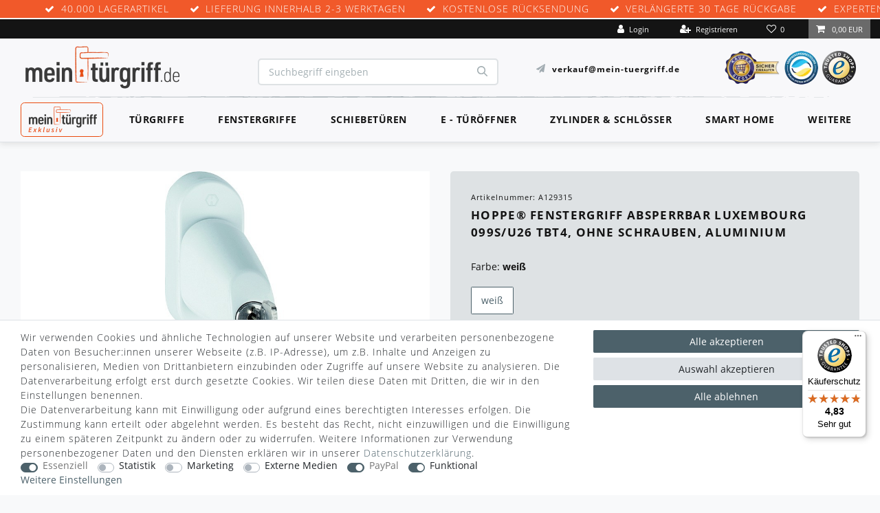

--- FILE ---
content_type: text/html; charset=UTF-8
request_url: https://www.mein-tuergriff.de/fenstergriffe/abschliessbar/hoppe-fenstergriff-absperrbar-luxembourg-099s-u26-tbt4-ohne-schrauben-aluminium_101528_11515/
body_size: 157313
content:
<!-- Insert markup for page design here -->






<!DOCTYPE html>

<html lang="de" data-framework="vue" prefix="og: http://ogp.me/ns#" class="icons-loading test">

<head>
	            
                    
    <script type="text/javascript">
    (function() {
        var _availableConsents = {"necessary.consent":[true,[],null],"necessary.consentActiveStatus":[true,["consentActiveStatus","_transaction_ids","cr-freeze"],null],"necessary.externalId":[true,["externalID"],null],"necessary.session":[true,[],null],"necessary.csrf":[true,["XSRF-TOKEN"],null],"necessary.shopbooster_cookie":[true,["plenty_cache"],null],"tracking.googleanalytics":[false,["\/^_gat_UA-\/","\/^_ga_\/","_ga","_gid","_gat","AMP_TOKEN","__utma","__utmt","__utmb","__utmc","__utmz","__utmv","__utmx","__utmxx","_gaexp","_opt_awcid","_opt_awmid","_opt_awgid","_opt_awkid","_opt_utmc"],false],"tracking.adcell":[false,["ADCELLsession","ADCELLpidX","ADCELLspidX","ADCELLvpidX","ADCELLjhX","ADCELLnoTrack"],false],"marketing.googleads":[false,["_gcl_au","IDE","1P_JAR","AID","ANID","CONSENT","DSID","DV","NID","APISID","HSID","SAPISID","SID","SIDCC","SSID","test_cookie"],false],"media.reCaptcha":[false,[],false],"paypal.paypal-cookies":[true,["X-PP-SILOVER","X-PP-L7","tsrc","paypalplus_session_v2"],true],"convenience.tagmanager":[true,["no-cookies"],true],"convenience.languageDetection":[null,[],null]};
        var _allowedCookies = ["plenty_cache","no-cookies","consentActiveStatus","_transaction_ids","cr-freeze","externalID","XSRF-TOKEN","X-PP-SILOVER","X-PP-L7","tsrc","paypalplus_session_v2","plenty-shop-cookie","PluginSetPreview","SID_PLENTY_ADMIN_50063","PreviewCookie"] || [];

        window.ConsentManager = (function() {
            var _consents = (function() {
                var _rawCookie = document.cookie.split(";").filter(function (cookie) {
                    return cookie.trim().indexOf("plenty-shop-cookie=") === 0;
                })[0];

                if (!!_rawCookie) {
                    try {
                        _rawCookie = decodeURIComponent(_rawCookie);
                    } catch (e) {
                        document.cookie = "plenty-shop-cookie= ; expires = Thu, 01 Jan 1970 00:00:00 GMT"
                        return null;
                    }

                    try {
                        return JSON.parse(
                            _rawCookie.trim().substr("plenty-shop-cookie=".length)
                        );
                    } catch (e) {
                        return null;
                    }
                }
                return null;
            })();

            Object.keys(_consents || {}).forEach(function(group) {
                if(typeof _consents[group] === 'object' && _consents[group] !== null)
                {
                    Object.keys(_consents[group] || {}).forEach(function(key) {
                        var groupKey = group + "." + key;
                        if(_consents[group][key] && _availableConsents[groupKey] && _availableConsents[groupKey][1].length) {
                            Array.prototype.push.apply(_allowedCookies, _availableConsents[groupKey][1]);
                        }
                    });
                }
            });

            if(!_consents) {
                Object.keys(_availableConsents || {})
                    .forEach(function(groupKey) {
                        if(_availableConsents[groupKey] && ( _availableConsents[groupKey][0] || _availableConsents[groupKey][2] )) {
                            Array.prototype.push.apply(_allowedCookies, _availableConsents[groupKey][1]);
                        }
                    });
            }

            var _setResponse = function(key, response) {
                _consents = _consents || {};
                if(typeof key === "object" && typeof response === "undefined") {
                    _consents = key;
                    document.dispatchEvent(new CustomEvent("consent-change", {
                        detail: {key: null, value: null, data: key}
                    }));
                    _enableScriptsOnConsent();
                } else {
                    var groupKey = key.split(".")[0];
                    var consentKey = key.split(".")[1];
                    _consents[groupKey] = _consents[groupKey] || {};
                    if(consentKey === "*") {
                        Object.keys(_availableConsents).forEach(function(aKey) {
                            if(aKey.split(".")[0] === groupKey) {
                                _consents[groupKey][aKey.split(".")[1]] = response;
                            }
                        });
                    } else {
                        _consents[groupKey][consentKey] = response;
                    }
                    document.dispatchEvent(new CustomEvent("consent-change", {
                        detail: {key: key, value: response, data: _consents}
                    }));
                    _enableScriptsOnConsent();
                }
                if(!_consents.hasOwnProperty('_id')) {
                    _consents['_id'] = "26bbcab82140bcd903f557a6322691bf48637cca";
                }

                Object.keys(_availableConsents).forEach(function(key) {
                    if((_availableConsents[key][1] || []).length > 0) {
                        if(_isConsented(key)) {
                            _availableConsents[key][1].forEach(function(cookie) {
                                if(_allowedCookies.indexOf(cookie) < 0) _allowedCookies.push(cookie);
                            });
                        } else {
                            _allowedCookies = _allowedCookies.filter(function(cookie) {
                                return _availableConsents[key][1].indexOf(cookie) < 0;
                            });
                        }
                    }
                });

                document.cookie = "plenty-shop-cookie=" + JSON.stringify(_consents) + "; path=/; secure";
            };
            var _hasResponse = function() {
                return _consents !== null;
            };

            var _expireDate = function() {
                var expireSeconds = 0;
                                const date = new Date();
                date.setSeconds(date.getSeconds() + expireSeconds);
                const offset = date.getTimezoneOffset() / 60;
                date.setHours(date.getHours() - offset)
                return date.toUTCString();
            }
            var _isConsented = function(key) {
                var groupKey = key.split(".")[0];
                var consentKey = key.split(".")[1];

                if (consentKey === "*") {
                    return Object.keys(_availableConsents).some(function (aKey) {
                        var aGroupKey = aKey.split(".")[0];
                        return aGroupKey === groupKey && _isConsented(aKey);
                    });
                } else {
                    if(!_hasResponse()) {
                        return _availableConsents[key][0] || _availableConsents[key][2];
                    }

                    if(_consents.hasOwnProperty(groupKey) && _consents[groupKey].hasOwnProperty(consentKey))
                    {
                        return !!_consents[groupKey][consentKey];
                    }
                    else {
                        if(!!_availableConsents[key])
                        {
                            return _availableConsents[key][0];
                        }

                        console.warn("Cookie has been blocked due to not being registered: " + key);
                        return false;
                    }
                }
            };
            var _getConsents = function() {
                var _result = {};
                Object.keys(_availableConsents).forEach(function(key) {
                    var groupKey = key.split(".")[0];
                    var consentKey = key.split(".")[1];
                    _result[groupKey] = _result[groupKey] || {};
                    if(consentKey !== "*") {
                        _result[groupKey][consentKey] = _isConsented(key);
                    }
                });
                return _result;
            };
            var _isNecessary = function(key) {
                return _availableConsents.hasOwnProperty(key) && _availableConsents[key][0];
            };
            var _enableScriptsOnConsent = function() {
                var elementsToEnable = document.querySelectorAll("script[data-cookie-consent]");
                Array.prototype.slice.call(elementsToEnable).forEach(function(el) {
                    if(el.dataset && el.dataset.cookieConsent && el.type !== "application/javascript") {
                        var newScript = document.createElement("script");
                        if(el.src) {
                            newScript.src = el.src;
                        } else {
                            newScript.textContent = el.textContent;
                        }
                        el.parentNode.replaceChild(newScript, el);
                    }
                });
            };
            window.addEventListener("load", _enableScriptsOnConsent);
            
            return {
                setResponse: _setResponse,
                hasResponse: _hasResponse,
                isConsented: _isConsented,
                getConsents: _getConsents,
                isNecessary: _isNecessary
            };
        })();
    })();
</script>


    
<meta charset="utf-8">
<meta http-equiv="X-UA-Compatible" content="IE=edge">
<meta name="viewport" content="width=device-width, initial-scale=1">
<meta name="generator" content="plentymarkets" />
<meta name="format-detection" content="telephone=no"> 
<link rel="icon" type="image/x-icon" href="/favicon.ico">



            <link rel="canonical" href="https://www.mein-tuergriff.de/fenstergriffe/abschliessbar/hoppe-fenstergriff-absperrbar-luxembourg-099s-u26-tbt4-ohne-schrauben-aluminium_101528_11515/">
    
                        <link rel="alternate" hreflang="x-default" href="https://www.mein-tuergriff.de/fenstergriffe/abschliessbar/hoppe-fenstergriff-absperrbar-luxembourg-099s-u26-tbt4-ohne-schrauben-aluminium_101528_11515/"/>
                    <link rel="alternate" hreflang="de" href="https://www.mein-tuergriff.de/fenstergriffe/abschliessbar/hoppe-fenstergriff-absperrbar-luxembourg-099s-u26-tbt4-ohne-schrauben-aluminium_101528_11515/"/>
            
<style data-font="Custom-Font">
    
                
        .icons-loading .fa { visibility: hidden !important; }
</style>

<link rel="preload" href="https://cdn02.plentymarkets.com/7am8sgu8j3l3/plugin/61/ceres/css/ceres-icons.css" as="style" onload="this.onload=null;this.rel='stylesheet';">
<noscript><link rel="stylesheet" href="https://cdn02.plentymarkets.com/7am8sgu8j3l3/plugin/61/ceres/css/ceres-icons.css"></noscript>


<link rel="preload" as="style" href="https://cdn02.plentymarkets.com/7am8sgu8j3l3/plugin/61/ceres/css/ceres-base.css?v=32b6e6ef0de8d49588cbb9cbe26cba95cc368b67">
    <link rel="stylesheet" href="https://cdn02.plentymarkets.com/7am8sgu8j3l3/plugin/61/ceres/css/ceres-base.css?v=32b6e6ef0de8d49588cbb9cbe26cba95cc368b67">


<script type="application/javascript">
    /*! loadCSS. [c]2017 Filament Group, Inc. MIT License */
    /* This file is meant as a standalone workflow for
    - testing support for link[rel=preload]
    - enabling async CSS loading in browsers that do not support rel=preload
    - applying rel preload css once loaded, whether supported or not.
    */
    (function( w ){
        "use strict";
        // rel=preload support test
        if( !w.loadCSS ){
            w.loadCSS = function(){};
        }
        // define on the loadCSS obj
        var rp = loadCSS.relpreload = {};
        // rel=preload feature support test
        // runs once and returns a function for compat purposes
        rp.support = (function(){
            var ret;
            try {
                ret = w.document.createElement( "link" ).relList.supports( "preload" );
            } catch (e) {
                ret = false;
            }
            return function(){
                return ret;
            };
        })();

        // if preload isn't supported, get an asynchronous load by using a non-matching media attribute
        // then change that media back to its intended value on load
        rp.bindMediaToggle = function( link ){
            // remember existing media attr for ultimate state, or default to 'all'
            var finalMedia = link.media || "all";

            function enableStylesheet(){
                // unbind listeners
                if( link.addEventListener ){
                    link.removeEventListener( "load", enableStylesheet );
                } else if( link.attachEvent ){
                    link.detachEvent( "onload", enableStylesheet );
                }
                link.setAttribute( "onload", null );
                link.media = finalMedia;
            }

            // bind load handlers to enable media
            if( link.addEventListener ){
                link.addEventListener( "load", enableStylesheet );
            } else if( link.attachEvent ){
                link.attachEvent( "onload", enableStylesheet );
            }

            // Set rel and non-applicable media type to start an async request
            // note: timeout allows this to happen async to let rendering continue in IE
            setTimeout(function(){
                link.rel = "stylesheet";
                link.media = "only x";
            });
            // also enable media after 3 seconds,
            // which will catch very old browsers (android 2.x, old firefox) that don't support onload on link
            setTimeout( enableStylesheet, 3000 );
        };

        // loop through link elements in DOM
        rp.poly = function(){
            // double check this to prevent external calls from running
            if( rp.support() ){
                return;
            }
            var links = w.document.getElementsByTagName( "link" );
            for( var i = 0; i < links.length; i++ ){
                var link = links[ i ];
                // qualify links to those with rel=preload and as=style attrs
                if( link.rel === "preload" && link.getAttribute( "as" ) === "style" && !link.getAttribute( "data-loadcss" ) ){
                    // prevent rerunning on link
                    link.setAttribute( "data-loadcss", true );
                    // bind listeners to toggle media back
                    rp.bindMediaToggle( link );
                }
            }
        };

        // if unsupported, run the polyfill
        if( !rp.support() ){
            // run once at least
            rp.poly();

            // rerun poly on an interval until onload
            var run = w.setInterval( rp.poly, 500 );
            if( w.addEventListener ){
                w.addEventListener( "load", function(){
                    rp.poly();
                    w.clearInterval( run );
                } );
            } else if( w.attachEvent ){
                w.attachEvent( "onload", function(){
                    rp.poly();
                    w.clearInterval( run );
                } );
            }
        }


        // commonjs
        if( typeof exports !== "undefined" ){
            exports.loadCSS = loadCSS;
        }
        else {
            w.loadCSS = loadCSS;
        }
    }( typeof global !== "undefined" ? global : this ) );

    (function() {
        var checkIconFont = function() {
            if(!document.fonts || document.fonts.check("1em FontAwesome")) {
                document.documentElement.classList.remove('icons-loading');
            }
        };

        if(document.fonts) {
            document.fonts.addEventListener("loadingdone", checkIconFont);
            window.addEventListener("load", checkIconFont);
        }
        checkIconFont();
    })();
</script>

                    

<!-- Extend the existing style with a template -->
                            


                    
    

<script>

    
    function setCookie(name,value,days) {
        var expires = "";
        if (days) {
            var date = new Date();
            date.setTime(date.getTime() + (days*24*60*60*1000));
            expires = "; expires=" + date.toUTCString();
        }
        document.cookie = name + "=" + (value || "")  + expires + "; path=/";
    }
    function getCookie(name) {
        var nameEQ = name + "=";
        var ca = document.cookie.split(';');
        for (var i = 0; i < ca.length; i++) {
            var c = ca[i];
            while (c.charAt(0) == ' ') c = c.substring(1, c.length);
            if (c.indexOf(nameEQ) == 0) return c.substring(nameEQ.length, c.length);
        }
        return null;
    }

    if (getCookie("externalID") == null) {
        setCookie("externalID",  '696cc7717d955' + Math.random(), 100);
    }

    let consentActiveStatus = [{"googleanalytics":"false","googleads":"false","facebookpixel":"false","bingads":"false","pinterest":"false","adcell":"true","econda":"false","channelpilot":"false","sendinblue":"false","hotjar":"false","moebelde":"false","intelligentreach":"false","clarity":"false","awin":"false","belboon":"false"}];
    setCookie("consentActiveStatus",JSON.stringify(consentActiveStatus),100);

    function normalizeString(a) {
        return a.replace(/[^\w\s]/gi, '');
    }

    function convertAttributesToText(attributes){
        var variantText = '';

        if(attributes.length){
            for(let i = 0; i < attributes.length ; i++){
                variantText+= attributes[i]["value"]["names"]["name"];
                if(i !== (attributes.length-1)){
                    variantText+= ", ";
                }
            }
        }
        return variantText;
    }

    function sendProductListClick(position, products) {
        var payload = {

            'ecommerce': {
                'currencyCode': '',
                'click': {
                    'actionField': {'list': ''},
                    'products': new Array(products[position])
                }
            },
            'ga4Event': 'select_item',
            'nonInteractionHit': false,
            'event': 'ecommerceEvent',
            'eventCategory': 'E-Commerce',
            'eventAction': 'Produktklick',
            'eventLabel': '',
            'eventValue': undefined
        };
        dataLayer.push(payload);    }

    function capiCall(payload){
            }

    window.dataLayer = window.dataLayer || [];
    function gtag() { window.dataLayer.push(arguments); }
    let plentyShopCookie = getCookie("plenty-shop-cookie");

                    let ad_storage =  'denied';
        let ad_user_data = 'denied';
        let ad_personalization = 'denied';
                let analytics_storage = null;

        plentyShopCookie = (typeof plentyShopCookie === "undefined") ? '' : JSON.parse(decodeURIComponent(plentyShopCookie));
        
        if(plentyShopCookie){
            ad_storage=  plentyShopCookie.marketing.googleads ? 'granted' : 'denied';
            ad_user_data=  plentyShopCookie.marketing.googleads ? 'granted' : 'denied';
            ad_personalization=  plentyShopCookie.marketing.googleads ? 'granted' : 'denied';
             analytics_storage=  plentyShopCookie.tracking.googleanalytics ? 'granted' : 'denied';                    }

        let consentObject = {
            ad_storage: ad_storage,
            ad_user_data: ad_user_data,
            ad_personalization: ad_personalization
        };

        if(analytics_storage !== null){
            consentObject.analytics_storage = analytics_storage;
        }

        gtag('consent', 'default', consentObject);

    

    document.addEventListener("consent-change", function (e){

        
        var consentIntervall = setInterval(function(){

            
                let consentObject = {
                    ad_storage: e.detail.data.marketing.googleads ? 'granted' : 'denied',
                    ad_user_data: e.detail.data.marketing.googleads ? 'granted' : 'denied',
                    ad_personalization: e.detail.data.marketing.googleads ? 'granted' : 'denied',
                };

                                consentObject.analytics_storage = e.detail.data.tracking.googleanalytics ? 'granted' : 'denied';

                
                gtag('consent', 'update', consentObject );

            
            var payload = {
                'event': 'consentChanged'
            };
            dataLayer.push(payload);
            clearInterval(consentIntervall);
        }, 200);

    });
</script>


                    



<script type="x/template" id="vue-address-select">
    <div>
        <div v-if="addressType === '2' && selectedAddress && selectedAddress.id === -99 && addressList.length === 1" id="showDeliveryInput" class="mb-3 col-12 pl-0"><a href="javascript:void();" @click.prevent="showAddModal()"><i class="fa fa-plus-circle"></i> <u>Abweichende Lieferanschrift eingeben</u></a></div>
        <div class="cmp cmp-address-list mb-4" v-else>
            <div class="dropdown items">
                <div
                        class="component-loading"
                        :id="'addressMultiSelect' + _uid"
                        v-bind:class="{'card': !isAddressListEmpty && !(addressType === '2' && addressList.length === 1), 'items items-empty': isAddressListEmpty && (addressType === '2' && addressList.length === 1), 'is-loading disabled': isBasketLoading}"
                        @click="onDropdownClicked($event)"
                        data-toggle="dropdown"
                        aria-haspopup="true"
                        aria-expanded="false"
                        data-boundary="window"
                        data-flip="false"
                        ref="dropdown">
                    <div class="item-inner" :class="{'error': showError}">
                        <div v-if="selectedAddress && selectedAddress.id == -99">
                            <p class="text-muted small font-italic pt-3 m-0" :class="paddingClasses" :style="paddingInlineStyles">Lieferadresse gleich Rechnungsadresse</p>
                        </div>
                        <div v-else class="item-content">
                            <div v-if="!isAddressListEmpty && selectedAddress">
                                <address-header :address="selectedAddress" :class="paddingClasses" :style="paddingInlineStyles"></address-header>
                            </div>
                            <p v-if="!isAddressListEmpty && !selectedAddress" class="text-muted small font-italic pt-3">Bitte wählen</p>
                            <p v-if="isAddressListEmpty" class="text-muted small font-italic pt-3">Noch keine Adresse vorhanden</p>
                        </div>
                    </div>
                </div>
                <div class="add-item">
                    <button
                            v-tooltip
                            data-toggle="tooltip"
                            data-placement="top"
                            title="Klicken, um eine neue Adresse anzulegen."
                            class="btn btn-default btn-appearance btn-large btn-only-icon-xs-down d-block"
                            v-if="isAddAddressEnabled" @click.prevent="showAddModal()" :disabled="isBasketLoading "
                            
                    >
                        <span>Neue Adresse</span>
                        <i class="fa fa-plus-square" aria-hidden="true"></i>
                    </button>
                    <button
                            v-tooltip
                            data-toggle="tooltip"
                            data-placement="bottom"
                            @click="toggleDropdown($event)"
                            title="Klicken, um eine andere Adresse zu wählen."
                            class="btn btn-default btn-appearance btn-large btn-only-icon-xs-down mt-2 d-block"
                            v-if="shouldShowEditAddressButton" :disabled="isBasketLoading "
                            
                    >
                        <span>Adresse ändern</span>
                        <i class="fa fa-pencil" aria-hidden="true"></i>
                    </button>
                </div>
                <div
                        class="dropdown-menu"
                        :aria-labelledby="'addressMultiSelect' + _uid"
                        
                >
                    <ul v-if="!isAddressListEmpty && !(addressType === '2' && addressList.length === 1)">
                        <dynamic-scroller
                                class="virtual-scroller"
                                :items="addressList"
                                :min-item-size="115"
                                key-field="id">
                            <template v-slot="{ item, index, active }">
                                <DynamicScrollerItem
                                        :item="item"
                                        :active="active"
                                        :data-index="index"
                                        :watch-data="true"
                                >
                                    <li class="item">
                                        <input
                                                type="radio"
                                                :name="'shippingAddress' + _uid"
                                                :id="'addressSelectItem' + _uid + item.id"
                                                :value="item.id"
                                                :checked="selectedAddress && selectedAddress.id === item.id"
                                                @change="onAddressChanged(item)">
                                        <label :for="'addressSelectItem' + _uid + item.id" class="item-inner">
                                            <div v-if="item.id == -99">
                                                <p class="text-muted small font-italic pt-3">Lieferadresse gleich Rechnungsadresse</p>
                                            </div>
                                            <div v-else class="item-content small">
                                                <address-header :address="item" :class="paddingClasses" :style="paddingInlineStyles"></address-header>
                                            </div>
                                            <!---->
                                            <div class="item-controls" v-if="item.id != -99">
                                                <span class="item-edit ml-auto">
                                                    <button
                                                            v-tooltip
                                                            data-toggle="tooltip"
                                                            data-placement="top"
                                                            title="Klicken, um diese Adresse zu bearbeiten."
                                                            class="btn btn-default btn-medium btn-appearance mr-1"
                                                            @click.prevent="showEditModal(item)"
                                                        
                                                    >
                                                        <span>Bearbeiten</span>
                                                        <i class="fa fa-pencil-square-o" aria-hidden="true"></i>
                                                    </button>
                                                </span>
                                                <span class="item-remove">
                                                    <button
                                                            v-tooltip
                                                            data-toggle="tooltip"
                                                            data-placement="top"
                                                            title="Löschen"
                                                            class="btn btn-danger"
                                                            @click.prevent="showDeleteModal(item)"
                                                        
                                                    >
                                                        <i class="fa fa-trash-o" aria-hidden="true"></i>
                                                    </button>
                                                </span>
                                            </div>
                                        </label>
                                    </li>
                                </DynamicScrollerItem>
                            </template>

                        </dynamic-scroller>
                    </ul>
                </div>
            </div>
        </div>
        <div ref="addressModal">
            <div class="modal fade" tabindex="-1" role="dialog">
                <div class="modal-dialog" role="document">
                    <div class="modal-content">
                        <div class="modal-header">
                            <h4 class="modal-title">${headline}</h4>
                            <button type="button" class="close" @click="closeAddressModal" aria-label="Schließen">
                                <span aria-hidden="true">&times;</span>
                            </button>
                        </div>
                        <div class="modal-body">
                            <fieldset>
                                <create-update-address
                                        template="#vue-create-update-address"
                                        :address-data="addressToEdit"
                                        :address-modal="addressModal"
                                        :modal-type="modalType"
                                        :address-type="addressType"
                                        @input="setAddressToEditField($event)"
                                        :optional-address-fields="optionalAddressFields"
                                        :required-address-fields="requiredAddressFields"
                                        :default-salutation="defaultSalutation">
                                </create-update-address>
                            </fieldset>
                        </div>
                    </div>
                </div>
            </div>
        </div>
        <div ref="deleteModal" >
            <div class="modal fade" tabindex="-1" role="dialog">
                <div class="modal-dialog" role="document">
                    <div class="modal-content">
                        <div class="modal-header">
                            <h4 class="modal-title">${headline}</h4>
                            <button type="button" class="close" @click="closeDeleteModal" aria-label="Schließen">
                                <span aria-hidden="true">&times;</span>
                            </button>
                        </div>
                        <div class="modal-body" >
                            <fieldset>
                                <div class="row">
                                    <div class="col-sm-12">
                                        <div class="modal-address">
                                            <strong v-if="addressToDelete.name1 && addressToDelete.name1.length > 0">${addressToDelete.name1}</strong>
                                            <strong v-if="!addressToDelete.name1 || addressToDelete.name1.length == 0">${addressToDelete | optionType(11)} ${addressToDelete.name2} ${addressToDelete.name3}</strong>
                                            <span v-else>${selectedAddress | optionType(11)} ${addressToDelete.name2} ${addressToDelete.name3}</span>
                                            <span>${addressToDelete.name4}</span>
                                            <span>${addressToDelete.address1} ${addressToDelete.address2}</span>
                                            <span>
                                                <template v-if="addressToDelete.address1 === 'PACKSTATION' || addressToDelete.address1 === 'POSTFILIALE'">
                                                    Postnummer
                                                    ${addressToDelete | optionType(6)}
                                                </template>
                                                ${ addressToDelete.address3 }
                                            </span>
                                            <span>${addressToDelete.postalCode} ${addressToDelete.town}</span>
                                            <span>${getCountryName(addressToDelete.countryId)}</span>
                                        </div>
                                    </div>
                                </div>
                            </fieldset>
                        </div>
                        <div class="modal-footer" >
                            <button
                                    type="button"
                                    class="btn btn-medium mr-2 btn-outline-primary"
                                    @click="closeDeleteModal"
                                    >
                                <span>Abbrechen</span>
                                <i class="fa fa-times" aria-hidden="true"></i>
                            </button>
                            <button
                                    type="button"
                                    class="btn btn-danger btn-appearance btn-medium"
                                    :disabled="deleteModalWaiting" @click="deleteAddress"
                                    >
                                <span>Löschen</span>
                                <icon icon="trash" :loading="deleteModalWaiting"></icon>
                            </button>
                        </div>
                    </div>
                </div>
            </div>
        </div>
    </div>
</script>
                    
<script type="x/template" id="vue-change-payment-method">
    <div>
        <!-- CHANGE_PAYMENT_MODAL -->
        <div ref="changePaymentModal">
            <div class="modal fade" data-backdrop="static">
                <div class="modal-dialog" role="dialog">
                    <div class="modal-content">
                        <div class="modal-header">
                            <h4 class="modal-title">Neue Zahlungsart wählen</h4>
                            <button type="button" class="close" data-dismiss="modal" aria-label="Close" @click="closeModal()">
                                <span aria-hidden="true">&times;</span>
                            </button>
                        </div>
                        <div class="modal-body form-horizontal">

                            <div v-if="showIsSwitchableWarning" class="alert-warning cannot-change-payment switchable-warning">
                                <div class="warning-triangle">
                                    <i class="fa fa-exclamation-triangle font-size"  aria-hidden="true"></i>
                                </div>
                                <p class="warning-text">Nach einem Wechsel auf diese Zahlungsart kann die Zahlungsart nicht mehr geändert werden.</p>
                            </div>

                            <div class="cmp cmp-method-list list mb-5">
                                <ul class="method-list">
                                    <div class="method-list-item current-payment-text d-none">
                                        <div class="content alert-info w-100">
                                            Aktuelle Zahlungsart:
                                            <span :id="'current_payment_method_name_' + currentOrder.id"> ${ currentPaymentMethodName} </span>
                                        </div>
                                    </div>
                                    <li v-for="paymentProvider in compAllowedPaymentMethods" class="method-list-item" :data-id="paymentProvider.id">

                                        <input
                                                type="radio"
                                                :id="'paymentMethod' + _uid + paymentProvider.id"
                                                :name="'MethodOfPaymentID_' + currentOrder.id"
                                                v-model="paymentMethod"
                                                :value="paymentProvider.id"
                                        >
                                        <label :for="'paymentMethod' + _uid + paymentProvider.id">
                                            <div class="icon">
                                                <img class="img-fluid" :src="paymentProvider.icon" :alt="paymentProvider.name" :title="paymentProvider.name">
                                            </div><!--
                                        --><div class="content">
                                                ${ paymentProvider.name }
                                                <small v-if="paymentProvider.sourceUrl" class="float-right">
                                                    <a :href="paymentProvider.sourceUrl" rel="noopener noreferrer" target="_blank"><i class="fa fa-external-link" aria-hidden="true"></i> details</a>
                                                </small>
                                                <div>
                                                    <small>
                                                        ${ paymentProvider.description | truncate('150') }
                                                    </small>
                                                </div>
                                            </div>
                                        </label>
                                    </li><!--
                                    -->
                                </ul>
                            </div>

                        </div>
                        <div class="modal-footer">
                            <button type="button" class="btn btn-default mr-2" data-dismiss="modal">
                                Abbrechen
                            </button>
                            <button type="button" :disabled="isPending || paymentMethod === 0" :class="{'disabled': isPending || paymentMethod === 0}" class="btn btn-primary w-50" @click="changePaymentMethod()">
                                <i class="fa fa-check" aria-hidden="true"></i> Ändern
                            </button>
                        </div>
                    </div>
                </div>
            </div>
        </div>
        <!-- ./CHANGE_PAYMENT_MODAL -->

        <!-- MyAccount -->
        <div class="button-spacer" v-if="currentTemplate == 'tpl.my-account'">

            <div v-if="false" class="btn btn-primary btn-appearance btn-block" @click="openPaymentChangeModal()">
                <span>Zahlungsart ändern</span>
                <i class="fa fa-pencil-square-o" aria-hidden="true"></i>
            </div>

        </div>
        <!-- ./MyAccount -->

        <!-- CONFIRMATION  -->
        <div class="row" v-if="currentTemplate == 'tpl.confirmation'">
            <span class="col-12 font-weight-bold text-center my-3" v-if="changePossible"> - oder -</span>
            <div class="col-12">
                <a v-if="false" class="btn btn-default btn-block btn-md" @click="openPaymentChangeModal()">
                    <i class="fa fa-pencil" aria-hidden="true"></i>
                    <span>Zahlungsart ändern</span>
                </a>
            </div>
        </div>
        <!-- ./CONFIRMATION  -->

    </div>
</script>
            


    <script type="application/ld+json" > {
              "@context": "https://schema.org",
              "@type": "Organization",
              "name": "Hermann Schoell GmbH & Co. KG",
              "url": "https://www.mein-tuergriff.de",
              "contactPoint": [{
                  "@type": "ContactPoint",
                  "telephone": "+497171987800",
                  "contactType": "customer service",
                  "areaServed": "DE",
                  "availableLanguage": ["German"]
              }]
          }
      </script>
      <script type="application/ld+json" > {
          "@context": "https://schema.org",
          "@type": "LocalBusiness",
          "name": "Hermann Schoell GmbH & Co. KG",
          "openingHours": [
              "Mo-Do 07:30-17:00",
              "Fr 07:30-13:00"
            ],
            "address": {
              "@type": "PostalAddress",
              "addressLocality": "Schwäbisch Gmünd",
              "addressRegion": "Germany",
              "postalCode": "73529",
              "streetAddress": "Lise-Meitner-Straße 16"
            },
            "telephone": "+497171987800",
            "url": "https://www.mein-tuergriff.de",
            "image": "https://cdn02.plentymarkets.com/7am8sgu8j3l3/frontend/Mein_Tuergriff/src/logo.min.webp"
      }
      </script>
    
    
                
    
    

    
    
    
    
    

                    


<meta name="robots" content="all">
<meta property="og:title" content="HOPPE® Fenstergriff absperrbar Luxembourg 099S/U26 TBT4, ohne Schrauben, Aluminium
         | mein-tuergriff.de"/>
<meta property="og:type" content="article"/>
<meta property="og:url" content="https://www.mein-tuergriff.de/fenstergriffe/abschliessbar/hoppe-fenstergriff-absperrbar-luxembourg-099s-u26-tbt4-ohne-schrauben-aluminium_101528_11515/"/>
<meta property="og:image" content="https://cdn02.plentymarkets.com/7am8sgu8j3l3/item/images/101528/full/RGKEEICY10032232917.jpg"/>
<meta property="thumbnail" content="https://cdn02.plentymarkets.com/7am8sgu8j3l3/item/images/101528/full/RGKEEICY10032232917.jpg"/>

<script type="application/ld+json">
            {
                "@context"      : "https://schema.org/",
                "@type"         : "Product",
                "@id"           : "11515",
                "name"          : "HOPPE® Fenstergriff absperrbar Luxembourg 099S/U26 TBT4, ohne Schrauben, Aluminium",
                "category"      : "",
                "releaseDate"   : "",
                "image"         : "https://cdn02.plentymarkets.com/7am8sgu8j3l3/item/images/101528/full/RGKEEICY10032232917.jpg",
                "identifier"    : "11515",
                "description"   : "HOPPE® Fenstergriff Luxembourg 099S/U26; Material: Aluminium; Vierkant: 7mm; Befestigungsart: verdeckt verschraubt; Befestigungstechnik: mit Stütznocken; Lieferung: ohne Schrauben,mit Vierkantstift; Einsatzbereich: Drehkipp; Basis: Fenstergriff; Ausführung: abschließbar,mit Drehzylinder; Material Unterkonstruktion: Kunststoff; DIN-Richtung: DIN Links-Rechts; Nockendurchmesser: 10mm; Sockelbreite: 29mm; Sockelhöhe: 66mm; Sockelstärke: 13mm; Stift vorstehend: 43mm; Befestigungsabstand: 43mm; Funktion: TBT 4; Schließungsnummer: 2W-153; Oberfläche: beschichtet; Farbton: verkehrsweiß; Rastung: 90°; Schließfunktion: gleichschließend,Wendeschlüssel; Griffform: gebogen; Anwendung: für nach innen öffnende Fenster und Fenstertüren; Verriegelung: mit automatischer Verriegelung; Grifflänge: 136mm; Griffhöhe: 52mm; Fensterwerkstoff: Aluminium,Kunststoff,Holz; Aufdruck: mit Logo; Sockelausführung: mit ovaler Rosette",
                "disambiguatingDescription" : "",
                "manufacturer"  : {
                    "@type"         : "Organization",
                    "name"          : "Hoppe"
                },
                "sku"           : "11515",
                "offers": {
                    "@type"         : "Offer",
                    "priceCurrency" : "EUR",
                    "price"         : "30.11",
                    "url"           : "https://www.mein-tuergriff.de/fenstergriffe/abschliessbar/hoppe-fenstergriff-absperrbar-luxembourg-099s-u26-tbt4-ohne-schrauben-aluminium_101528_11515/",
                    "priceSpecification":[
                                                {
                            "@type": "UnitPriceSpecification",
                            "price": "30.11",
                            "priceCurrency": "EUR",
                            "priceType": "SalePrice",
                            "referenceQuantity": {
                                "@type": "QuantitativeValue",
                                "value": "1",
                                "unitCode": "C62"
                            }
                        }

                    ],
                    "availability"  : "https://schema.org/InStock",
                    "itemCondition" : "https://schema.org/NewCondition"
                },
                "depth": {
                    "@type"         : "QuantitativeValue",
                    "value"         : "0"
                },
                "width": {
                    "@type"         : "QuantitativeValue",
                    "value"         : "0"
                },
                "height": {
                    "@type"         : "QuantitativeValue",
                    "value"         : "0"
                },
                "weight": {
                    "@type"         : "QuantitativeValue",
                    "value"         : "0"
                }
            }
        </script>

<title>HOPPE® Fenstergriff absperrbar Luxembourg 099S/U26 TBT4, ohne Schrauben, Aluminium
         | mein-tuergriff.de</title>

                        <meta name="facebook-domain-verification" content="3w2shw093ov7ndzwtssp137zhh8yma" /><meta name="google-site-verification" content="0aryiDPXyFbav4Ye8K94fM1_gIZxeuuFPg88cbvS5Mg" /><script>        let isSignUp = false;        document.addEventListener("onSignUpSuccess", function (e) {                        isSignUp = true;            localStorage.setItem("signupTime", new Date().getTime());        });        document.addEventListener("onSetUserData", function (e) {                        if (e.detail.oldState.user.userData == null && e.detail.newState.user.userData !== null) {                let lastSignUpTime = localStorage.getItem("signupTime");                let timeDiff = new Date().getTime() - lastSignUpTime;                let is24HoursPassed = timeDiff > 24 * 60 * 60 * 1000;                if (isSignUp || is24HoursPassed) {                                        var payload = {                        'event': isSignUp ? 'sign_up' : 'login',                        'user_id': e.detail.newState.user.userData.id,                        'pageType': 'tpl.item'                    };                    dataLayer.push(payload);                                        isSignUp = false;                }            }        });        document.addEventListener("onSetComponent", function (e) {            console.log(e.detail);            if(e.detail.payload.component === "basket-preview"){                var payload = {                    'event': 'funnel_event',                    'action': 'OPEN_BASKET_PREVIEW',                };                dataLayer.push(payload);                            }        });        document.addEventListener("onSetCouponCode", function (e) {            console.log(e.detail);            if(e.detail.payload !== null){                var payload = {                    'event': 'funnel_event',                    'action': 'COUPON_CODE_ADDED',                    'couponCode': e.detail.payload                };                dataLayer.push(payload);                            }        });                var payload ={            'event': 'facebookEvent',            'event_id': '696cc77181617' + Math.random(),            'facebookEventName': 'PageView'        };        dataLayer.push(payload);        capiCall(payload);                document.addEventListener("onAddWishListId", function (e) {            var payload = {                'event': 'AddToWishlist',                'event_id': '696cc77181617' + Math.random(),                'ga4Event': 'add_to_wishlist',                'content_name': 'Artikeldetailseite',                'content_category': '',                'content_type': 'product',                'content_ids': e.detail.payload,                'contents': '',                'currency': 'EUR',                'value': '0.01'            };            dataLayer.push(payload);                    });        document.addEventListener("onSetWishListItems", function (e) {            console.log(e.detail.payload);            if (typeof e.detail.payload !== 'undefined') {                var products = [];                var idList = [];                var contents = [];                e.detail.payload.forEach(function (item, index) {                    products.push({                        id: item.data.item.id + '',                        name: item.data.texts.name1,                        price: item.data.prices.default.price.value + '',                        brand: item.data.item.manufacturer.externalName,                        category: '',                        variant: convertAttributesToText(item.data.attributes),                        position: index,                        list: 'Wunschliste'                    });                    contents.push({                        id: item.data.item.id,                        quantity: 1,                        item_price: item.data.prices.default.price.value                    });                    idList.push(item.id);                });                var payload = {                    'ecommerce': {                        'currencyCode': 'EUR',                        'impressions': products                    },                    'google_tag_params': {                        'ecomm_prodid': idList,                        'ecomm_pagetype': 'other',                        'ecomm_category': 'Wunschliste',                    },                    'content_ids': idList,                    'content_name': 'Wunschliste',                    'content_type': 'product',                    'contents': contents,                    'currency': 'EUR',                    'value': '0.01',                    'event': 'ecommerceEvent',                    'event_id': '696cc77181617' + Math.random(),                    'ga4Event': 'view_item_list',                    'eventCategory': 'E-Commerce',                    'eventAction': 'Produktimpression',                    'eventLabel': 'Artikeldetailseite',                    'eventValue': undefined                };                dataLayer.push(payload);                capiCall(payload);            }        });        document.addEventListener("onContactFormSend", function (e) {            var payload ={                'event': 'facebookEvent',                'event_id': '696cc77181617' + Math.random(),                'facebookEventName': 'Contact',                'currency': 'EUR',                'value': '0.01'            };            dataLayer.push(payload);            capiCall(payload);        });        document.addEventListener("onSetVariationOrderProperty", function (e) {            var payload = {                'event': 'facebookEvent',                'facebookEventName': 'CustomizeProduct',                'event_id': '696cc77181617' + Math.random(),                'currency': 'EUR',                'value': '0.01'            };            dataLayer.push(payload);            capiCall(payload);        });        document.addEventListener("onAddBasketItem", function (e) {                        var payload = {                'ecommerce': {                    'currencyCode': 'EUR',                    'add': {                        'actionField':                            {'list': 'Artikeldetailseite'},                        'products': [{                            'id': e.detail.payload[0].variationId + '',                            'quantity': e.detail.payload[0].quantity,                            'price': e.detail.payload[0].price+'',                            'variant': convertAttributesToText(e.detail.payload[0].variation.data.attributes),                            'name': e.detail.payload[0].variation.data.texts.name1,                            'brand': e.detail.payload[0].variation.data.item.manufacturer.externalName,                            'category': ''                                                    }]                    }                },                'content_name': 'Artikeldetailseite',                'content_type': 'product',                'content_ids': e.detail.payload[0].variationId,                'contents': [{                    'id': e.detail.payload[0].variationId,                    'quantity': e.detail.payload[0].quantity,                    'item_price': e.detail.payload[0].price                }],                'currency': 'EUR',                'value': '0.01',                'addCartValue':e.detail.payload[0].price+'',                'addCartQty': e.detail.payload[0].quantity,                'addCartId':e.detail.payload[0].variationId + '',                'addCartVariant': convertAttributesToText(e.detail.payload[0].variation.data.attributes),                'addCartName': e.detail.payload[0].variation.data.texts.name1,                'addCartBrand': e.detail.payload[0].variation.data.item.manufacturer.externalName,                'addCartCategory': '',                'addCartImage': e.detail.payload[0].variation.data.images.all[0].url,                'addCartItemLink': "https://www.mein-tuergriff.de/a-" + e.detail.payload[0].variation.data.item.id,                'nonInteractionHit': false,                'event': 'ecommerceEvent',                'event_id': '696cc77181617' + Math.random(),                'ga4Event': 'add_to_cart',                'eventCategory': 'E-Commerce',                'eventAction': 'addToCart',                'eventLabel': undefined,                'eventValue': undefined            };            dataLayer.push(payload);            capiCall(payload);        }, false);        document.addEventListener("onRemoveBasketItem", function (e) {            changeQty('remove', e);        });        document.addEventListener("onUpdateBasketItemQuantity",function (e) {            function isCurrentItem(item) {                return item.id == e.detail.payload.id;            }            currentBasketItem = e.detail.oldState.basket.items.find(isCurrentItem);            var origQty = currentBasketItem.quantity;            var newQty = e.detail.payload.quantity;            var qtyDiff = newQty - origQty;            if (qtyDiff > 0) {                changeQty("add", e, qtyDiff);            }            else{                changeQty("remove", e, qtyDiff *= -1);            }        });        document.addEventListener("onUpdateBasketItem", function (e) {            function isCurrentItem(item) {                return item.id == e.detail.payload.id;            }            currentBasketItem = e.detail.oldState.basket.items.find(isCurrentItem);            var origQty = currentBasketItem.quantity;            var newQty = e.detail.payload.quantity;            var qtyDiff = newQty - origQty;            if (qtyDiff > 0) {                changeQty("add", e, qtyDiff);            }        });        function changeQty(action, e, qty = e.detail.quantity) {            var currentBasketItem;            if (e.type === "onRemoveBasketItem") {                function isCurrentItem(item) {                    return item.id == e.detail.payload;                }                currentBasketItem = e.detail.oldState.basket.items.find(isCurrentItem);                qty = currentBasketItem.quantity;            } else {                function isCurrentItem(item) {                    return item.variationId == e.detail.payload.variationId;                }                currentBasketItem = e.detail.newState.basket.items.find(isCurrentItem);            }                        var payload = {                'ecommerce': {                    'currencyCode': 'EUR',                    [action]: {                        'products': [{                            'name': currentBasketItem.variation.data.texts.name1,                            'id': currentBasketItem.variationId + '',                            'price': currentBasketItem.price + '',                            'variant': convertAttributesToText(currentBasketItem.variation.data.attributes),                            'brand': currentBasketItem.variation.data.item.manufacturer.externalName,                            'category': '',                            'quantity': qty                                                      }]                    }                },                'content_name': 'Warenkorbvorschau',                'content_type': 'product',                'content_ids': currentBasketItem.variationId,                'contents': [{                    'id': currentBasketItem.variationId,                    'quantity': qty,                    'item_price': currentBasketItem.price                }],                'currency': 'EUR',                'value': '0.01',                'addCartValue':currentBasketItem.price+'',                'addCartQty': currentBasketItem.quantity,                'addCartId':currentBasketItem.variationId + '',                'addCartVariant': convertAttributesToText(currentBasketItem.variation.data.attributes),                'addCartName': currentBasketItem.variation.data.texts.name1,                'addCartBrand': currentBasketItem.variation.data.item.manufacturer.externalName,                'addCartCategory': '',                'addCartImage':  currentBasketItem.variation.data.images.all[0].url,                'addCartItemLink': "https://www.mein-tuergriff.de/a-" +  currentBasketItem.variation.data.item.id,                'nonInteractionHit': false,                'event': 'ecommerceEvent',                'event_id': '696cc77181617' + Math.random(),                'eventCategory': 'E-Commerce',                'ga4Event' : action + (action === 'add' ? '_to': '_from') + '_cart',                'eventAction': action + 'FromCart',                'eventLabel': undefined,                'eventValue': undefined            };            dataLayer.push(payload);            if(action === "add"){                capiCall(payload);            }        }    </script><script>    var payload ={        'ecommerce': {            'currencyCode': 'EUR',            'detail': {                                'products': [{                    'id': '11515',                    'name': 'HOPPE\u00AE\u0020Fenstergriff\u0020absperrbar\u0020Luxembourg\u0020099S\/U26\u0020TBT4,\u0020ohne\u0020Schrauben,\u0020Aluminium',                    'price': '30.11',                    'brand': 'Hoppe',                    'category': '',                    'variant': 'weiß'                }]            }        },        'google_tag_params': {            'ecomm_prodid': '11515',            'ecomm_pagetype': 'product',            'ecomm_totalvalue': '30.11',            'ecomm_category': ''        },        'content_ids': 11515,        'content_name': 'HOPPE\u00AE\u0020Fenstergriff\u0020absperrbar\u0020Luxembourg\u0020099S\/U26\u0020TBT4,\u0020ohne\u0020Schrauben,\u0020Aluminium',        'content_type': 'product',        'contents': [{            'id': '11515',            'quantity': 1,            'item_price': 30.11        }],        'currency': 'EUR',        'categoryId': 234,        'value': '0.01',        'event': 'ecommerceEvent',        'event_id': '696cc77181617' + Math.random(),        'ga4Event' : 'view_item',        'eventCategory': 'E-Commerce',        'eventAction': 'Produktdetailseite',        'eventLabel': undefined,        'eventValue': undefined    };    dataLayer.push(payload);    capiCall(payload);        document.addEventListener("onVariationChanged", function (e) {            var payload = {                'event': 'facebookEvent',                'facebookEventName': 'CustomizeProduct',                'event_id': '696cc77181617' + Math.random(),                'currency': 'EUR',                'value': '0.01'            };            dataLayer.push(payload);            capiCall(payload);        var payload = {            'ecommerce': {                'currencyCode': 'EUR',                'detail': {                    'products': [{                        'id': e.detail.documents[0].id + '',                        'name': e.detail.documents[0].data.texts.name1,                        'price': e.detail.documents[0].data.prices.default.price.value + '',                        'brand': e.detail.documents[0].data.item.manufacturer.externalName + '',                        'category': '',                        'variant': convertAttributesToText(e.detail.documents[0].data.attributes)                    }]                }            },            'google_tag_params': {                'ecomm_prodid': e.detail.documents[0].id,                'ecomm_pagetype': 'product',                'ecomm_totalvalue': e.detail.documents[0].data.prices.default.price.value,                'ecomm_category': ''            },            'content_ids': e.detail.documents[0].id,            'content_name': e.detail.documents[0].data.texts.name1,            'content_type': 'product',            'currency': 'EUR',            'value': '0.01',            'event': 'ecommerceEvent',            'event_id': '696cc77181617' + Math.random(),            'ga4Event' : 'view_item',            'nonInteractionHit': false,            'eventCategory': 'E-Commerce',            'eventAction': 'Produktdetailseite',            'eventLabel': undefined,            'eventValue': undefined        };        dataLayer.push(payload);        capiCall(payload);    }, false);</script><!-- Google Tag Manager --><script type="text/plain" data-cookie-consent="convenience.tagmanager">        (function (w, d, s, l, i) {            w[l] = w[l] || [];            w[l].push({                'gtm.start':                    new Date().getTime(), event: 'gtm.js'            });            var f = d.getElementsByTagName(s)[0],                j = d.createElement(s), dl = l != 'dataLayer' ? '&l=' + l : '';            j.async = true;            j.src =                'https://www.googletagmanager.com/gtm.js?id=' + i + dl;            f.parentNode.insertBefore(j, f);        })(window, document, 'script', 'dataLayer', 'GTM-NN5X9JQ5');</script><!-- End Google Tag Manager -->
                    <style>
    #paypal_loading_screen {
        display: none;
        position: fixed;
        z-index: 2147483640;
        top: 0;
        left: 0;
        width: 100%;
        height: 100%;
        overflow: hidden;

        transform: translate3d(0, 0, 0);

        background-color: black;
        background-color: rgba(0, 0, 0, 0.8);
        background: radial-gradient(ellipse closest-corner, rgba(0,0,0,0.6) 1%, rgba(0,0,0,0.8) 100%);

        color: #fff;
    }

    #paypal_loading_screen .paypal-checkout-modal {
        font-family: "HelveticaNeue", "HelveticaNeue-Light", "Helvetica Neue Light", helvetica, arial, sans-serif;
        font-size: 14px;
        text-align: center;

        box-sizing: border-box;
        max-width: 350px;
        top: 50%;
        left: 50%;
        position: absolute;
        transform: translateX(-50%) translateY(-50%);
        cursor: pointer;
        text-align: center;
    }

    #paypal_loading_screen.paypal-overlay-loading .paypal-checkout-message, #paypal_loading_screen.paypal-overlay-loading .paypal-checkout-continue {
        display: none;
    }

    .paypal-checkout-loader {
        display: none;
    }

    #paypal_loading_screen.paypal-overlay-loading .paypal-checkout-loader {
        display: block;
    }

    #paypal_loading_screen .paypal-checkout-modal .paypal-checkout-logo {
        cursor: pointer;
        margin-bottom: 30px;
        display: inline-block;
    }

    #paypal_loading_screen .paypal-checkout-modal .paypal-checkout-logo img {
        height: 36px;
    }

    #paypal_loading_screen .paypal-checkout-modal .paypal-checkout-logo img.paypal-checkout-logo-pp {
        margin-right: 10px;
    }

    #paypal_loading_screen .paypal-checkout-modal .paypal-checkout-message {
        font-size: 15px;
        line-height: 1.5;
        padding: 10px 0;
    }

    #paypal_loading_screen.paypal-overlay-context-iframe .paypal-checkout-message, #paypal_loading_screen.paypal-overlay-context-iframe .paypal-checkout-continue {
        display: none;
    }

    .paypal-spinner {
        height: 30px;
        width: 30px;
        display: inline-block;
        box-sizing: content-box;
        opacity: 1;
        filter: alpha(opacity=100);
        animation: rotation .7s infinite linear;
        border-left: 8px solid rgba(0, 0, 0, .2);
        border-right: 8px solid rgba(0, 0, 0, .2);
        border-bottom: 8px solid rgba(0, 0, 0, .2);
        border-top: 8px solid #fff;
        border-radius: 100%
    }

    .paypalSmartButtons div {
        margin-left: 10px;
        margin-right: 10px;
    }
</style>                        <style>@media screen and (min-width: 992px) {
    #page-body {
        margin-top: 0px !important; 
    }
}

.top-seller a {
    color: inherit; 
    text-decoration: none;
}

.top-seller a:hover {
    color: inherit; /* Verhindert Farbänderung beim Hover */
}

@font-face {
    font-family: 'Config Alt Semi Bold';
    src: url('https://cdn02.plentymarkets.com/7am8sgu8j3l3/frontend/fonts/ConfigAltSemiBold.ttf') format('truetype'),
    font-weight: normal;
    font-style: normal;
}


.header-aktionsbanner {
    background-color: black;
            color: white;
            padding: 10px;
            text-align: center;
            font-size: 20px;
            position: relative;
            top: 0;
            width: 100%;
            z-index: -1000;
            font-family: 'Config Alt Semi Bold', Arial, sans-serif;
}


.page-register #pwd-toogle {
    top: 2.3rem !important;
}

.footer {
    margin-top: 20px;
    padding-top: 0 !important;
}
.herstellerliste-hintergrund {
    background: #f8f9fa;
}
.text-black, .herstellerliste li:before {
    color: #141414 !important;
}
.herstellerliste p.h4 {
font-weight: 700;
text-transform: uppercase;
color: #141414 !important;
font-size: 17px !important;
margin-bottom: 8px;
font-family: 'Open sans';
letter-spacing: 1.5px;
padding-bottom: 10px;
}

.herstellerliste2 {
    padding-left: 7px !important;
}
.page-singleitem .widget-navigation-tree ul li ul {
    display: block;
}
.page-singleitem .widget-navigation-tree ul li ul ul{
    display: none;
}
.page-singleitem .widget-navigation-tree ul li.nav-item.active ul .flex-grow-1 {
    padding-left: 25px;
}
.page-singleitem .all-category-overview ul li.is-open ul li.nav-item.active a, .page-singleitem .all-category-overview.widget-navigation-tree ul li.is-open ul li.nav-item.active a, .page-singleitem .all-category-overview ul li.active.is-open ul li.nav-item a, .page-singleitem .all-category-overview.widget-navigation-tree ul li.active.is-open ul li.nav-item a {
    padding-left: 2rem !important;
}
@media(max-width: 549.99px){
     .page-category-item .widget-two-col .widget-four-col .col-12 {
        max-width: 50%
    }
}
@media(min-width: 550px) and (max-width: 767.99px){
     .page-category-item .widget-two-col .widget-four-col .col-12 {
        max-width: 25%
    }
}
.page-category-item .widget-two-col .widget-two-col .widget-four-col .widget-image-box, .page-category-item .widget-two-col .widget-two-col .widget-three-col .widget-image-box{
    margin-bottom: 0 !important;
}
.page-category-item .widget-two-col .widget-four-col .widget-image-box:hover, .page-category-item .widget-two-col .widget-three-col .widget-image-box:hover{
    border: 1px solid #ccc;
}
.page-category-item .widget-two-col .widget-inner .widget-three-col .col-12 {
    max-width: 33.33%
}
@media(max-width: 649.98px){
    .page-category-item .widget-two-col .widget-inner .widget-three-col .col-12 .widget-text .widget-inner {
        padding: 0;
    }
}
@media (max-width: 767.98px) {
    .page-category-item .widget-three-col .widget-image-box{
        margin-bottom: 0 !important;
        min-height: 0 !important;
    }
    .breadcrumbs {
        font-size: 8px;
    }
}
.main-navbar-collapsable .mainmenu>li:first-child>a, .mobile-navigation.open .menu-active>li:first-child>a {
    width: 120px;
    padding: 0.4rem;
   background: #f8f8fa;
    height: 50px;
color:#f8f8fa;
border:1px solid #ea4b0e;
border-radius: 0.4rem;
}
.main-navbar-collapsable .mainmenu>li:first-child:hover {
 background: #f8f8fa;
border-radius: 0.4rem;

}
.main-navbar-collapsable .mainmenu>li:first-child>a:hover {
   background:#f8f8fa;
color:#f8f8fa;
border:2px solid #ea4b0e;
}
.main-navbar-collapsable .mainmenu>li:first-child>a:before, .mobile-navigation.open .menu-active>li:first-child>a:before{
content:"";
background:url('https://cdn02.plentymarkets.com/7am8sgu8j3l3/frontend/Mein_Tuergriff/src/mt100.png');
    display:block;
    background-size: contain;
background-repeat: no-repeat;
    position: absolute;
    width: 100px;
margin-left:4px;
    height: 40px;
z-index:1
}

.main-navbar-collapsable .mainmenu, .navbar>.container-max>.row {
    align-items: center;
}

@media(min-width: 1200px){
header .main-navbar-collapsable .mainmenu>li>a{

padding: 1.7rem  0.8rem;
}
}
.kategorieliste-footer .herstellerliste{
    position: relative;
    top: -310px;
}

header .pre-top {
     background: #f1592a !important;
}

/*


   Magic 360 v4.6.13 
   Copyright 2023 Magic Toolbox
   Buy a license: https://www.magictoolbox.com/magic360/
   License agreement: https://www.magictoolbox.com/license/


*/

@font-face {
    font-family: 'magic360';
    font-weight: normal;
    font-style: normal;
    src: url('fonts/magic360.eot?#iefix') format('embedded-opentype');
}
@font-face {
    font-family: 'magic360';
    src: url('[data-uri]') format('woff'),
        url('[data-uri]') format('truetype');
}



/* Core */
.Magic360,
.Magic360-container {
    /*box-sizing: content-box;*/
    box-sizing: border-box;
}

.Magic360-container .Magic360,
.Magic360-fullscreen .Magic360 {
    border: 0 !important;
}

.Magic360 {
    padding: 0;
    outline: 0;
    display: inline-block;
    font-size: 0;
    line-height: 100%;
    max-width: 100%;
}

.Magic360-container {
    text-align: center !important;
    max-width: 100%;
    position: relative;
    z-index: 1;
}

.Magic360-container .Magic360 {
    display: inline-block !important;
    vertical-align: middle;
    touch-action: none;
}

.Magic360-container .Magic360.m360-spin-x {
    touch-action: pan-y;
}

.Magic360-container .Magic360.m360-spin-y {
    touch-action: pan-x;
}

.Magic360.desktop.zoom-in {
    cursor: pointer;
    cursor: -webkit-zoom-in;
    cursor: -moz-zoom-in;
    cursor: zoom-in;
}

.Magic360 img {
    border: 0 !important;
    padding: 0 !important;
    margin: 0 !important;
}

.Magic360 > img {
    height: 100%;
}

/* Fullscreen icons */
button.m360-icon {
    color: #b4b4b4 !important;
    font: normal 900 30px/1 'magic360' !important;
    cursor: pointer;
    z-index: 1000000 !important;
    background-color: transparent !important;
    border: 1px solid rgba(180, 180, 180, 0) !important;
    border-radius: 0 !important;
    box-shadow: none !important;
    position: absolute !important;
    text-transform: none !important;
    text-align: center;
    speak: none;
    width: 44px !important;
    height: 44px !important;
    min-width: 0 !important;
    min-height: 0 !important;
    max-width: none !important;
    max-height: none !important;
    margin: 0 !important;
    padding: 0 !important;
    outline: 0 !important;
    -webkit-font-smoothing: antialiased;
    -moz-osx-font-smoothing: grayscale;
}
button.m360-icon:hover,
.mobile-magic button.m360-icon:active {
    color: #555 !important;
    color: rgba(49, 51, 61, 0.76) !important;
}
button.m360-icon:before {
    display: inline !important;
    position: static !important;
    color: inherit !important;
    font: inherit !important;
    -webkit-font-smoothing: inherit !important;
    -moz-osx-font-smoothing: inherit !important;
}
button.m360-icon.m360-icon-fullscreen-open,
button.m360-icon.m360-icon-fullscreen-close {
    top: 0 !important;
    right: 0 !important;
}
button.m360-icon.m360-icon-fullscreen-close {
    width: 60px !important;
    height: 60px !important;
}
button.m360-icon.m360-icon-fullscreen-open:before { content: '\e800'; }
button.m360-icon.m360-icon-fullscreen-close:before { content: '\e801';  }

.lt-ie9-magic button.m360-icon {
    border: 0;
    filter: alpha(opacity=75);
}
.lt-ie9-magic button.m360-icon:hover {
    filter: alpha(opacity=100);
}


.Magic360-fullscreen:-webkit-full-screen {
    touch-action: none;
}

.lt-ie7-magic .Magic360-container .Magic360 {
    width: auto !important;
}

.Magic360-fullscreen {
    background: #fff;
    z-index: 2147483640 !important;
}
.Magic360-fullscreen:-webkit-full-screen {
    width: 100% !important;
    height: 100% !important;
    top: 0 !important;
    left: 0 !important;
    -webkit-backface-visibility: hidden !important;
            backface-visibility: hidden !important;
}
.Magic360-fullscreen:-ms-fullscreen {
    width: 100% !important;
    height: 100% !important;
    top: 0 !important;
    left: 0 !important;
}

.Magic360-fullscreen:before {
    content: '';
    display: inline-block;
    height: 100%;
    vertical-align: middle;
}

.Magic360-fullscreen .Magic360 {
    display: inline-block !important;
    vertical-align: middle;
}

.Magic360-message {
    background-color: #FFFFFF;
    background-image: none;
    border: 1px solid #AAAAAA;
    display: block;
    font-size: 10px;
    color: #000;
    overflow: hidden;
    padding: 6px;
    position: absolute;
    text-align: center;
    top: 50%;
    width: 33%;
    left: 33%;
    z-index: 100;
    box-shadow: 0 0 10px #000;
    border-collapse: separate;
    border-radius: 15px;
}

.Magic360-fullscreen .Magic360-message {
    font-size: 18px;
    background-color: #31333D;
    background-color: rgba(49, 51, 61, 0.76);
    border-color: #ccc;
    color: #fff;
    top: 15px;
}


/**
 * Hint & Loader
 */
.m360-hint-message,
.m360-loader {
    background: rgba(49, 51, 61, 0.76);
    color: #fff;
    font: normal 14px/1.2em 'Lucida Grande', 'Lucida Sans Unicode', Verdana, 'Helvetica Neue', Arial, Helvetica, sans-serif;
    text-decoration: none;
}
.m360-hint,
.m360-loader {
    direction: ltr;
    text-align: center;
    display: inline-block;
    margin: 0;
    position: absolute;
    z-index: 1000;
    pointer-events: none;
    -webkit-font-smoothing: antialiased;
    -moz-osx-font-smoothing: grayscale;
    -webkit-transition: opacity 0.25s ease;
            transition: opacity 0.25s ease;
}
.m360-hint {
    bottom: 8px;
    left: 0;
    right: 0;
    padding: 0 10%;
    -webkit-transition: opacity 0.25s ease, z-index 0.25s ease;
            transition: opacity 0.25s ease, z-index 0.25s ease;
}
.m360-hint-message {
    display: inline-block;
    border-radius: 2em;
    padding: .3em 1.5em;
    font-size: 14px;
    line-height: 1.5;
}
.m360-hint-message:before {
    content: '';
    background-image: url('[data-uri]');
    background-image: -webkit-image-set(
                        url('[data-uri]') 1x,
                        url('[data-uri]') 2x
                    );
    width: 40px;
    height: 42px;
    display: inline-block;
    speak: none;
    text-align: center;
    vertical-align: middle;
    margin-right: 4px;
    -webkit-transition: opacity 0.25s ease;
            transition: opacity 0.25s ease;
}
.m360-spin-x .m360-hint-message:before {
    background-position: -40px;
}
.m360-spin-y .m360-hint-message:before {
    background-position: -80px;
}
/*
.m360-loader {
    border-radius: 100%;
    font-size: 0;
    opacity: 0;
    padding: 0;
    width: 50px;
    height: 50px;
    left: 8px;
    bottom: 8px;
}
.m360-loader:after {
    content: attr(data-progress);
    font-size: 12px;
    line-height: 1;
    display: block;
    position: relative;
    top: 50%;
    -webkit-transform: translateY(-50%);
            transform: translateY(-50%);
}
.m360-loader:before {
    content: '';
    position: absolute;
    top: 0;
    bottom: 0;
    left: 0;
    right: 0;
    width: 44px;
    height: 44px;
    margin: auto;
    text-indent: -9999em;
    border-radius: 50%;
    border: 2px solid rgba(255, 255, 255, 1);
    border-top-color: transparent;
    box-sizing: border-box;
}
.m360-loader.shown {
    opacity: 1;
    z-index: 1000;
    -webkit-transition: opacity 0s;
    transition: opacity 0s;
}
.m360-loader.shown:before {
    -webkit-animation: spin-loading 2s infinite linear;
            animation: spin-loading 2s infinite linear;
}
*/
@-webkit-keyframes spin-loading {
    0% {
        -webkit-transform: rotate(0deg);
                transform: rotate(0deg);
    }
    100% {
        -webkit-transform: rotate(359deg);
                transform: rotate(359deg);
    }
}
@keyframes spin-loading {
    0% {
        -webkit-transform: rotate(0deg);
                transform: rotate(0deg);
    }
    100% {
        -webkit-transform: rotate(359deg);
                transform: rotate(359deg);
    }
}

.lt-ie10-magic .m360-loader {
    border-radius: 2em;
    font-size: 14px;
    padding: .8em 1.2em;
    width: auto;
    height: auto;
}
.lt-ie10-magic .m360-loader:before {
    display: none;
}
.lt-ie10-magic .m360-loader:after {
    content: 'Loading...   ' attr(data-progress);
    text-align: center;
}
.lt-ie9-magic .m360-hint-message,
.lt-ie9-magic .m360-loader.shown {
    background: transparent !important;
    filter: progid:DXImageTransform.Microsoft.gradient(GradientType=0,StartColorStr='#7c31333D', EndColorStr='#7c31333D');
}
.lt-ie9-magic .m360-hint-hidden {
    filter: alpha(opacity=0);
}
.lt-ie9-magic .m360-loader {
    filter: alpha(opacity=0);
    right: 0;
    left:  0;
    width: 96px;
    margin: auto;
}
.lt-ie9-magic .Magic360-fullscreen .m360-loader {
    left: 8px;
    right: auto;
}


/* Magnifier */

/*
.Magic360-container .m360-magnifier,
.Magic360-fullscreen .m360-magnifier {
    box-shadow: 0 0 10px #ccc;
    border-collapse: separate;
    background-color: #fff;
    cursor: none;
    overflow: hidden;
    -webkit-mask-image: -webkit-radial-gradient(circle, white, black);
}
.lt-ie9-magic .m360-magnifier {
    border:  3px ridge #e7e7e7;
}
.lt-ie9-magic .m360-magnifier.m360-magnifier-inner {
    border: none !important;
}
.Magic360-container.desktop .m360-magnifier.m360-magnifier-inner,
.Magic360-fullscreen.desktop .m360-magnifier.m360-magnifier-inner {
    cursor: pointer;
    cursor: -webkit-zoom-out;
    cursor: -moz-zoom-out;
    cursor: zoom-out;
    box-shadow: none;
}

.m360-magnifier img {
    position: absolute;
    max-width: none;
    max-height: none;
    min-width: 0;
    min-height: 0;
    border: 0;
    padding: 0;
    margin: 0;
    outline: 0;
    box-sizing: border-box;
    -webkit-user-select: none;
       -moz-user-select: none;
        -ms-user-select: none;
            user-select: none;
    -webkit-touch-callout: none;
    -webkit-tap-highlight-color: transparent;
}
.m360-magnifier-loader-holder {
    background-color: transparent;
    cursor: default;
    position: absolute;
    top: 0;
    z-index: 1;
    width: 100%;
    height: 100%;
}
.ie9-magic .m360-magnifier-loader-holder,
.lt-ie9-magic .m360-magnifier-loader-holder {
    filter: alpha(opacity=60);
}

.m360-magnifier-loader-holder .m360-loader {
    opacity: 1;
    top: 0;
    bottom: 0;
    left: 0;
    right: 0;
    margin: auto;
    -webkit-transform: scale(0.8);
            transform: scale(0.8);
}
.m360-magnifier-loader-holder .m360-loader:before {
    -webkit-animation: spin-loading 2s infinite linear;
            animation: spin-loading 2s infinite linear;
}
*/
/* Stil für das Overlay */
    #overlay2 {
      box-sizing: border-box;
      display: none;
      position: fixed; /* Ändere die Position auf "fixed" */
      top: 0;
      left: 0;
      width: 100%;
      height: 100%;
      background-color: rgba(0, 0, 0, 0.7);
      z-index: 9999; /* Erhöhe die z-Index, um das Overlay über dem Ziel-Element zu platzieren */
    }
#overlay {
  box-sizing: border-box;
  display: none;
  position: fixed;
  top: 0;
  left: 0;
  width: 100%;
  height: 100%;
  background-color: rgba(0, 0, 0, 0.7);
  z-index: 9999;
}

#overlayContent {
  box-sizing: border-box;
  width: 90vw;
  height: 90vh;
  max-width: 1200px;
  background-color: #fff;
  padding: 10px;
  position: absolute;
  top: 50%;
  left: 50%;
  transform: translate(-50%, -50%);
  display: flex;
  justify-content: center;
  align-items: center;
  overflow: hidden;
}

#overlayContent .Magic360 {
  width: 100%;
  height: 100%;
  display: flex;
  align-items: center;
  justify-content: center;
}

#overlayContent .Magic360 img {
  max-width: 100%;
  max-height: 100%;
  width: auto;
  height: auto;
  object-fit: contain;
}

#closeButton {
  position: absolute;
  top: 10px;
  right: 10px;
  background-color: rgba(0, 0, 0, 0.5);
  color: white;
  border: none;
  border-radius: 50%;
  width: 30px;
  height: 30px;
  font-size: 20px;
  cursor: pointer;
  z-index: 10000;
}

@media (max-width: 768px) {
  #overlayContent {
    width: 95vw;
    height: 95vh;
    padding: 5px;
  }
}

@media (max-width: 480px) and (orientation: landscape) {
  #overlayContent {
    width: 95vw;
    height: 80vh;
    padding: 5px;
  }
  #overlayContent .Magic360 {
    position:absolute;
    top:0;
    left:0;
    max-width:100% !important;
    max-height:100% !important;
    width: auto !important;
    height: auto !important;
}
#overlayContent .Magic360 img {
  max-width: 100%;
  max-height: 100%;
  width: auto;
  height: auto;
  object-fit: contain;
}

}

@media (max-width: 480px) and (orientation: portrait) {
  #overlayContent {
    width: 95vw;
    height: 95vh;
    padding: 5px;
  }
}

    /* Stil für den Inhalt im Overlay */
    #overlayContent2 {
      box-sizing: border-box;
      /*width: 555px; *//* Breite des Overlay-Contents entspricht der Breite des Ziel-Bildes */
      /*height: 555px; *//* Höhe des Overlay-Contents entspricht der Höhe des Ziel-Bildes */
      width: 80%;
      height: 80%;
      max-height: 80% !Important;
      max-width: 80% !Important;
      object-fit: contain;  /* Skalieren, um das Bild vollständig anzuzeigen */
      box-shadow: 0 0 20px rgba(0, 0, 0, 0.8);
      background-color: #fff;
      padding: 0;
      position: absolute;
      top: 50%; /* Zentriert das Overlay vertikal */
      left: 50%; /* Zentriert das Overlay horizontal */
      transform: translate(-50%, -50%); /* Zentriert das Overlay perfekt */
      overflow: hidden;  /* Scrollbalken nur wenn nötig */
      display: flex;           /* Aktiviert Flexbox */
      justify-content: center; /* Zentriert das Kind-Element (das Bild) horizontal */
      align-items: center;     /* Zentriert das Kind-Element (das Bild) vertikal */
    }

#overlayContent2 .Magic360 {
  width: 80%;
      height: 80%;
      max-height: 80% !Important;
      max-width: 80% !Important;
  object-fit: contain;
  box-sizing: border-box;
  display: flex;
   align-items: center;
   justify-content: center;
}

#overlayContent2 .Magic360 img {
    max-height: 100%;
    max-width: 100%;
    height: 100%;
    width: 100%;
    //object-fit: contain; /* Passt das Bild innerhalb des Containers an */
    //height: auto; /* Behält die Proportionen des Bildes bei */
    //width: auto; /* Behält die Proportionen des Bildes bei */
}
#closeButton {
    position: absolute;
    top: 10px;
    right: 10px;
    background-color: rgba(0, 0, 0, 0.5);
    color: white;
    border: none;
    border-radius: 50%;
    width: 30px;
    height: 30px;
    font-size: 20px;
    cursor: pointer;
    z-index: 10000;
}


/* Stil für den Button */
#overlayButton {
  background: url('https://cdn02.plentymarkets.com/7am8sgu8j3l3/frontend/Mein_Tuergriff/360_test/360-degree-rotate-icon.png') no-repeat;
  width: 66px;
  height: 36px;
  background-size: 100% 100%; /* Das Hintergrundbild wird an die Größe des Buttons angepasst */
  border: none;
  cursor: pointer;
  margin-top: 10px; /* Fügen Sie hier den gewünschten Abstand ein */
}
#overlayButtonkey {
  background: url('https://cdn02.plentymarkets.com/7am8sgu8j3l3/frontend/Mein_Tuergriff/360_test/360-degree-rotate-icon-key.png') no-repeat;
  width: 90px;
  height: 36px;
  background-size: 100% 100%; /* Das Hintergrundbild wird an die Größe des Buttons angepasst */
  border: none;
  cursor: pointer;
  margin-top: 10px; /* Fügen Sie hier den gewünschten Abstand ein */
}

/* Übergeordnetes Element */
#buttonContainer {
  text-align: right;
}
#magic360Container {
  width: 100%;
  height: 100%;
  display: flex;
  align-items: center;
  justify-content: center;
}
#magic360Container .Magic360 {
  max-width: 100%;
  max-height: 100%;
}
.method-list-item[data-id="6019"] {
    display: none !important;
}
.row.cat-carousel .owl-stage-outer {
    height: 45px !important;
}
a.cc-item img {
    max-height: 30px;
    margin-top: 12.5px;
    margin-bottom: 12.5px;
}
.category-boxes-wrapper .widget-image-box:hover::after {
    position: absolute;
}
.category-boxes-wrapper .widget-image-box a {
       position: absolute;
    top: 0;
    right: 0;
    bottom: 0;
    left: 0;
}
.container-max {
    max-width: 1500px;
}
@media(max-width: 576px){
    .filter-wrapper .card-columns .h3:after,  .filter-wrapper .card .h3:after{
        font-family: FontAwesome;
        content: "\f107";
        float: right;
        right: 0;
        vertical-align: middle;
    }
    .filter-wrapper .card-columns .h3.collapsed:after,  .filter-wrapper .card .h3.collapsed:after{
        font-family: FontAwesome;
        content: "\f106";
        float: right;
        right: 0;
        vertical-align: middle;
    }
    .card .form-check-wrapper{
        display: none;
    }
    .card.nactive .form-check-wrapper{
        display: block;
    }
    .card .item-filter-price{
        display: none;
    }
    .card.nactive .item-filter-price{
        display: flex;
    }
    .widget-toolbar .form-check-input:checked + label, .widget-toolbar .form-check-input:hover + label {
        padding-left: 30px !important;
    }
    input.form-check-input.d-none {
        margin-top: 14px !important;
        padding-bottom: 4px !important;
        display: block !important;
        margin-left: 25px !important;
    }
    .widget-filter-base .card .form-check-label {
        margin-left: 20px !important;
    }
    .filter-collapse .form-check-input:checked + label span::before, .widget-filter-base .form-check-input:checked + label span::before {
        display: none;
    }
}
.all-category-overview>div>ul:nth-child(8)  {
    width: 100%;
}</style>
                        <script src="https://integrations.etrusted.com/applications/widget.js/v2" defer async></script>
<script src="https://cdn02.plentymarkets.com/7am8sgu8j3l3/frontend/Mein_Tuergriff/360_test/magic360/magic360.js"></script>
    <script> window.uetq = window.uetq || []; window.uetq.push('config', 'tcf', { 'enabled' : true }); </script>
    <script></script>
                                        
<script>
    window.dataLayer = window.dataLayer || [];
</script>

<style>
    .checkout-green{
        color: #28a745;
    }
</style>

    
<style>

    
    /* Express-Buttons */
    .basket-preview-footer .btn {
        margin-bottom: 1rem;
    }

    .basket-preview-footer .paypalSmartButtons div,.page-basket .paypalSmartButtons div,.optim-checkout .paypalSmartButtons div{
        margin: 0 !important;
        padding: 0 !important;
    }

    .basket-preview-footer .paypalSmartButtons, .basket-preview-footer .amazon-pay-button-wrapper, .page-basket .paypalSmartButtons, .page-basket .amazon-pay-button-wrapper, .optim-checkout .paypalSmartButtons, .optim-checkout .amazon-pay-button-wrapper {
        margin: 0 !important;
        padding: 0 !important;
                    -webkit-box-flex: 0;
            -ms-flex: 0 0 100%;
            flex: 0 0 100%;
            max-width: 100%;
                border-width: 0;
    }

    .basket-preview-footer .amazon-pay-button,.page-basket .amazon-pay-button, .optim-checkout .amazon-pay-button {
        margin: 0 !important;
        width: 100% !important;
    }

    
</style>
                    <!-- This template is only used for providing the stylesheet path in the respective container. The stylesheet will only apply if the CeresCoconut Stylesheet data provider is linked in the CMS » Container link menu -->
<style>

    /* open-sans-300 - latin */
    @font-face {
        font-family: 'Open Sans';
        font-display: swap;
        font-style: normal;
        font-weight: 300;
        src: url('https://cdn02.plentymarkets.com/7am8sgu8j3l3/plugin/61/cerescoconut/documents/fonts/open-sans/open-sans-v18-latin-300.eot'); /* IE9 Compat Modes */
        src: url('https://cdn02.plentymarkets.com/7am8sgu8j3l3/plugin/61/cerescoconut/documents/fonts/open-sans/open-sans-v18-latin-300.eot?#iefix') format('embedded-opentype'), /* IE6-IE8 */
        url('https://cdn02.plentymarkets.com/7am8sgu8j3l3/plugin/61/cerescoconut/documents/fonts/open-sans/open-sans-v18-latin-300.woff2') format('woff2'), /* Super Modern Browsers */
        url('https://cdn02.plentymarkets.com/7am8sgu8j3l3/plugin/61/cerescoconut/documents/fonts/open-sans/open-sans-v18-latin-300.woff') format('woff'), /* Modern Browsers */
        url('https://cdn02.plentymarkets.com/7am8sgu8j3l3/plugin/61/cerescoconut/documents/fonts/open-sans/open-sans-v18-latin-300.ttf') format('truetype'), /* Safari, Android, iOS */
        url('https://cdn02.plentymarkets.com/7am8sgu8j3l3/plugin/61/cerescoconut/documents/fonts/open-sans/open-sans-v18-latin-300.svg#OpenSans') format('svg'); /* Legacy iOS */
    }
    /* open-sans-regular - latin */
    @font-face {
        font-family: 'Open Sans';
        font-display: swap;
        font-style: normal;
        font-weight: 400;
        src: url('https://cdn02.plentymarkets.com/7am8sgu8j3l3/plugin/61/cerescoconut/documents/fonts/open-sans/open-sans-v18-latin-regular.eot'); /* IE9 Compat Modes */
        src: url('https://cdn02.plentymarkets.com/7am8sgu8j3l3/plugin/61/cerescoconut/documents/fonts/open-sans/open-sans-v18-latin-regular.eot?#iefix') format('embedded-opentype'), /* IE6-IE8 */
        url('https://cdn02.plentymarkets.com/7am8sgu8j3l3/plugin/61/cerescoconut/documents/fonts/open-sans/open-sans-v18-latin-regular.woff2') format('woff2'), /* Super Modern Browsers */
        url('https://cdn02.plentymarkets.com/7am8sgu8j3l3/plugin/61/cerescoconut/documents/fonts/open-sans/open-sans-v18-latin-regular.woff') format('woff'), /* Modern Browsers */
        url('https://cdn02.plentymarkets.com/7am8sgu8j3l3/plugin/61/cerescoconut/documents/fonts/open-sans/open-sans-v18-latin-regular.ttf') format('truetype'), /* Safari, Android, iOS */
        url('https://cdn02.plentymarkets.com/7am8sgu8j3l3/plugin/61/cerescoconut/documents/fonts/open-sans/open-sans-v18-latin-regular.svg#OpenSans') format('svg'); /* Legacy iOS */
    }
    /* open-sans-italic - latin */
    @font-face {
        font-family: 'Open Sans';
        font-display: swap;
        font-style: italic;
        font-weight: 400;
        src: url('https://cdn02.plentymarkets.com/7am8sgu8j3l3/plugin/61/cerescoconut/documents/fonts/open-sans/open-sans-v18-latin-italic.eot'); /* IE9 Compat Modes */
        src: url('https://cdn02.plentymarkets.com/7am8sgu8j3l3/plugin/61/cerescoconut/documents/fonts/open-sans/open-sans-v18-latin-italic.eot?#iefix') format('embedded-opentype'), /* IE6-IE8 */
        url('https://cdn02.plentymarkets.com/7am8sgu8j3l3/plugin/61/cerescoconut/documents/fonts/open-sans/open-sans-v18-latin-italic.woff2') format('woff2'), /* Super Modern Browsers */
        url('https://cdn02.plentymarkets.com/7am8sgu8j3l3/plugin/61/cerescoconut/documents/fonts/open-sans/open-sans-v18-latin-italic.woff') format('woff'), /* Modern Browsers */
        url('https://cdn02.plentymarkets.com/7am8sgu8j3l3/plugin/61/cerescoconut/documents/fonts/open-sans/open-sans-v18-latin-italic.ttf') format('truetype'), /* Safari, Android, iOS */
        url('https://cdn02.plentymarkets.com/7am8sgu8j3l3/plugin/61/cerescoconut/documents/fonts/open-sans/open-sans-v18-latin-italic.svg#OpenSans') format('svg'); /* Legacy iOS */
    }
    /* open-sans-600 - latin */
    @font-face {
        font-family: 'Open Sans';
        font-display: swap;
        font-style: normal;
        font-weight: 600;
        src: url('https://cdn02.plentymarkets.com/7am8sgu8j3l3/plugin/61/cerescoconut/documents/fonts/open-sans/open-sans-v18-latin-600.eot'); /* IE9 Compat Modes */
        src: url('https://cdn02.plentymarkets.com/7am8sgu8j3l3/plugin/61/cerescoconut/documents/fonts/open-sans/open-sans-v18-latin-600.eot?#iefix') format('embedded-opentype'), /* IE6-IE8 */
        url('https://cdn02.plentymarkets.com/7am8sgu8j3l3/plugin/61/cerescoconut/documents/fonts/open-sans/open-sans-v18-latin-600.woff2') format('woff2'), /* Super Modern Browsers */
        url('https://cdn02.plentymarkets.com/7am8sgu8j3l3/plugin/61/cerescoconut/documents/fonts/open-sans/open-sans-v18-latin-600.woff') format('woff'), /* Modern Browsers */
        url('https://cdn02.plentymarkets.com/7am8sgu8j3l3/plugin/61/cerescoconut/documents/fonts/open-sans/open-sans-v18-latin-600.ttf') format('truetype'), /* Safari, Android, iOS */
        url('https://cdn02.plentymarkets.com/7am8sgu8j3l3/plugin/61/cerescoconut/documents/fonts/open-sans/open-sans-v18-latin-600.svg#OpenSans') format('svg'); /* Legacy iOS */
    }
    /* open-sans-700 - latin */
    @font-face {
        font-family: 'Open Sans';
        font-display: swap;
        font-style: normal;
        font-weight: 700;
        src: url('https://cdn02.plentymarkets.com/7am8sgu8j3l3/plugin/61/cerescoconut/documents/fonts/open-sans/open-sans-v18-latin-700.eot'); /* IE9 Compat Modes */
        src: url('https://cdn02.plentymarkets.com/7am8sgu8j3l3/plugin/61/cerescoconut/documents/fonts/open-sans/open-sans-v18-latin-700.eot?#iefix') format('embedded-opentype'), /* IE6-IE8 */
        url('https://cdn02.plentymarkets.com/7am8sgu8j3l3/plugin/61/cerescoconut/documents/fonts/open-sans/open-sans-v18-latin-700.woff2') format('woff2'), /* Super Modern Browsers */
        url('https://cdn02.plentymarkets.com/7am8sgu8j3l3/plugin/61/cerescoconut/documents/fonts/open-sans/open-sans-v18-latin-700.woff') format('woff'), /* Modern Browsers */
        url('https://cdn02.plentymarkets.com/7am8sgu8j3l3/plugin/61/cerescoconut/documents/fonts/open-sans/open-sans-v18-latin-700.ttf') format('truetype'), /* Safari, Android, iOS */
        url('https://cdn02.plentymarkets.com/7am8sgu8j3l3/plugin/61/cerescoconut/documents/fonts/open-sans/open-sans-v18-latin-700.svg#OpenSans') format('svg'); /* Legacy iOS */
    }





    /* space-grotesk-regular - latin */
    @font-face {
        font-family: 'Space Grotesk';
        font-display: swap;
        font-style: normal;
        font-weight: 400;
        src: url('https://cdn02.plentymarkets.com/7am8sgu8j3l3/plugin/61/cerescoconut/documents/fonts/space-grotesk/space-grotesk-v5-latin-regular.eot'); /* IE9 Compat Modes */
        src:
                url('https://cdn02.plentymarkets.com/7am8sgu8j3l3/plugin/61/cerescoconut/documents/fonts/space-grotesk/space-grotesk-v5-latin-regular.eot?#iefix') format('embedded-opentype'), /* IE6-IE8 */
                url('https://cdn02.plentymarkets.com/7am8sgu8j3l3/plugin/61/cerescoconut/documents/fonts/space-grotesk/space-grotesk-v5-latin-regular.woff2') format('woff2'), /* Super Modern Browsers */
                url('https://cdn02.plentymarkets.com/7am8sgu8j3l3/plugin/61/cerescoconut/documents/fonts/space-grotesk/space-grotesk-v5-latin-regular.woff') format('woff'), /* Modern Browsers */
                url('https://cdn02.plentymarkets.com/7am8sgu8j3l3/plugin/61/cerescoconut/documents/fonts/space-grotesk/space-grotesk-v5-latin-regular.ttf') format('truetype'), /* Safari, Android, iOS */
                url('https://cdn02.plentymarkets.com/7am8sgu8j3l3/plugin/61/cerescoconut/documents/fonts/space-grotesk/space-grotesk-v5-latin-regular.svg#SpaceGrotesk') format('svg'); /* Legacy iOS */
    }
    /* space-grotesk-500 - latin */
    @font-face {
        font-family: 'Space Grotesk';
        font-display: swap;
        font-style: normal;
        font-weight: 500;
        src: url('https://cdn02.plentymarkets.com/7am8sgu8j3l3/plugin/61/cerescoconut/documents/fonts/space-grotesk/space-grotesk-v5-latin-500.eot'); /* IE9 Compat Modes */
        src:
                url('https://cdn02.plentymarkets.com/7am8sgu8j3l3/plugin/61/cerescoconut/documents/fonts/space-grotesk/space-grotesk-v5-latin-500.eot?#iefix') format('embedded-opentype'), /* IE6-IE8 */
                url('https://cdn02.plentymarkets.com/7am8sgu8j3l3/plugin/61/cerescoconut/documents/fonts/space-grotesk/space-grotesk-v5-latin-500.woff2') format('woff2'), /* Super Modern Browsers */
                url('https://cdn02.plentymarkets.com/7am8sgu8j3l3/plugin/61/cerescoconut/documents/fonts/space-grotesk/space-grotesk-v5-latin-500.woff') format('woff'), /* Modern Browsers */
                url('https://cdn02.plentymarkets.com/7am8sgu8j3l3/plugin/61/cerescoconut/documents/fonts/space-grotesk/space-grotesk-v5-latin-500.ttf') format('truetype'), /* Safari, Android, iOS */
                url('https://cdn02.plentymarkets.com/7am8sgu8j3l3/plugin/61/cerescoconut/documents/fonts/space-grotesk/space-grotesk-v5-latin-500.svg#SpaceGrotesk') format('svg'); /* Legacy iOS */
    }
    /* space-grotesk-600 - latin */
    @font-face {
        font-family: 'Space Grotesk';
        font-display: swap;
        font-style: normal;
        font-weight: 600;
        src: url('https://cdn02.plentymarkets.com/7am8sgu8j3l3/plugin/61/cerescoconut/documents/fonts/space-grotesk/space-grotesk-v5-latin-600.eot'); /* IE9 Compat Modes */
        src:
                url('https://cdn02.plentymarkets.com/7am8sgu8j3l3/plugin/61/cerescoconut/documents/fonts/space-grotesk/space-grotesk-v5-latin-600.eot?#iefix') format('embedded-opentype'), /* IE6-IE8 */
                url('https://cdn02.plentymarkets.com/7am8sgu8j3l3/plugin/61/cerescoconut/documents/fonts/space-grotesk/space-grotesk-v5-latin-600.woff2') format('woff2'), /* Super Modern Browsers */
                url('https://cdn02.plentymarkets.com/7am8sgu8j3l3/plugin/61/cerescoconut/documents/fonts/space-grotesk/space-grotesk-v5-latin-600.woff') format('woff'), /* Modern Browsers */
                url('https://cdn02.plentymarkets.com/7am8sgu8j3l3/plugin/61/cerescoconut/documents/fonts/space-grotesk/space-grotesk-v5-latin-600.ttf') format('truetype'), /* Safari, Android, iOS */
                url('https://cdn02.plentymarkets.com/7am8sgu8j3l3/plugin/61/cerescoconut/documents/fonts/space-grotesk/space-grotesk-v5-latin-600.svg#SpaceGrotesk') format('svg'); /* Legacy iOS */
    }
    /* space-grotesk-700 - latin */
    @font-face {
        font-family: 'Space Grotesk';
        font-display: swap;
        font-style: normal;
        font-weight: 700;
        src: url('https://cdn02.plentymarkets.com/7am8sgu8j3l3/plugin/61/cerescoconut/documents/fonts/space-grotesk/space-grotesk-v5-latin-700.eot'); /* IE9 Compat Modes */
        src:
                url('https://cdn02.plentymarkets.com/7am8sgu8j3l3/plugin/61/cerescoconut/documents/fonts/space-grotesk/space-grotesk-v5-latin-700.eot?#iefix') format('embedded-opentype'), /* IE6-IE8 */
                url('https://cdn02.plentymarkets.com/7am8sgu8j3l3/plugin/61/cerescoconut/documents/fonts/space-grotesk/space-grotesk-v5-latin-700.woff2') format('woff2'), /* Super Modern Browsers */
                url('https://cdn02.plentymarkets.com/7am8sgu8j3l3/plugin/61/cerescoconut/documents/fonts/space-grotesk/space-grotesk-v5-latin-700.woff') format('woff'), /* Modern Browsers */
                url('https://cdn02.plentymarkets.com/7am8sgu8j3l3/plugin/61/cerescoconut/documents/fonts/space-grotesk/space-grotesk-v5-latin-700.ttf') format('truetype'), /* Safari, Android, iOS */
                url('https://cdn02.plentymarkets.com/7am8sgu8j3l3/plugin/61/cerescoconut/documents/fonts/space-grotesk/space-grotesk-v5-latin-700.svg#SpaceGrotesk') format('svg'); /* Legacy iOS */
    }


    img {
        aspect-ratio: attr(width)/attr(height) !important
    }


    /* EPS */
    .page-checkout li[data-id="6010"] label, .page-checkout li[data-id="6001"] label, .paypalSmartButtons{
        display: none;
    }

    .page-checkout li[data-id="6010"] input:checked+label, .page-checkout li[data-id="6001"] input:checked+label{
        display:flex !important;
    }

    body.basket-open div[id^="trustbadge-container-"], body.basket-open div[id^="userlike"],body.basket-open .btn.back-to-top-center, body.basket-open .cmpboxrecall{
        display: none !important;
    }

</style>


<link rel="stylesheet" href="https://cdn02.plentymarkets.com/7am8sgu8j3l3/plugin/61/cerescoconut/css/main.min.css">

            
                                    
    
    <meta name="google-site-verification" content="-hsKDvEfmOcuhG363H-tP-cMWBwpPxfAQiCIcdVVzEw" />
</head>

<body class="page-singleitem item-101528 variation-11515 ">


                    

<script>
    if('ontouchstart' in document.documentElement)
    {
        document.body.classList.add("touch");
    }
    else
    {
        document.body.classList.add("no-touch");
    }
</script>


<div id="vue-app" data-server-rendered="true" class="app"><div template="#vue-notifications" class="notification-wrapper"></div> <header id="page-header" class=" default-header d-print-none"><div class="container-max"><div class="row flex-row-reverse position-relative"><div id="page-header-parent" class="col-12 header-container"><div class="test2"></div> <div class="top-bar header-fw"><div class="container-max px-0 pr-lg-3"><div class="row mx-0 flex-row-reverse position-relative"><div class="top-bar-items"><div class="controls"><ul id="controlsList" class="controls-list mb-0 d-flex list-inline pl-2 pl-sm-1 pl-md-0"><li class="list-inline-item control-user"><!----></li> <li class="list-inline-item control-search"><a aria-label="toggle search" data-toggle="collapse" href="#searchBox" aria-expanded="false" aria-controls="searchBox" data-parent="#controlsList" class="anicon anicon-search-xcross nav-link"><span aria-hidden="true" class="anicon-search-item"></span></a></li> <li class="list-inline-item control-wish-list"><a href="/wish-list/" rel="nofollow" aria-label="Wunschliste" class="nav-link"><span class="badge-right mr-1 d-none d-sm-inline">0</span> <i aria-hidden="true" class="fa fa-heart-o"></i></a></li> <li class="list-inline-item control-basket position-relative"><a href="#" class="toggle-basket-preview nav-link"><i aria-hidden="true" class="fa fa-shopping-cart"></i> <span class="badge p-0 ml-2">0,00</span></a> <!----></li></ul></div></div></div></div> <div class="container-max px-0 px-lg-3"><div class="row mx-0 flex-row-reverse position-relative"><div id="searchBox" class="cmp cmp-search-box collapse"><div class="container-max"><div class="position-relative"><div class="d-flex flex-grow-1 position-relative my-2"><input type="search" placeholder="Suchbegriff eingeben" value="" class="search-input flex-grow-1 px-3 py-2"> <button type="submit" class="search-submit px-3"><i class="fa fa-search"></i></button></div> <!----></div></div></div></div></div></div> <nav class="navbar header-fw p-0 border-bottom megamenu"><div class="container-max d-block"><div class="row mx-0 position-relative d-flex"><div class="brand-wrapper px-lg-3"><a href="/" class="navbar-brand py-2"><picture><source srcset="https://cdn02.plentymarkets.com/7am8sgu8j3l3/frontend/Mein_Tuergriff/src/logo.min.webp" type="image/webp"> <img alt="mein-tuergriff.de" src="https://cdn02.plentymarkets.com/7am8sgu8j3l3/frontend/Mein_Tuergriff/src/logo.min.png" width="238" height="70" class="img-fluid"></picture></a></div> <div class="search-box"><div class="container-max px-0 px-lg-3"><div class="row mx-0 flex-row-reverse position-relative"><div id="searchBox" class="cmp cmp-search-box collapse"><div class="container-max"><div class="position-relative"><div class="d-flex flex-grow-1 position-relative my-2"><input type="search" placeholder="Suchbegriff eingeben" value="" class="search-input flex-grow-1 px-3 py-2"> <button type="submit" class="search-submit px-3"><i class="fa fa-search"></i></button></div> <!----></div></div></div></div></div></div> <div class="contact_details"><a href="tel:071719878036" title="phone" class="phone">07171 98780-36</a> <a href="mailto:verkauf@mein-tuergriff.de" title="e-mail" class="email">verkauf@mein-tuergriff.de</a></div> <div class="badges"><div><img src="https://cdn02.plentymarkets.com/7am8sgu8j3l3/frontend/Mein_Tuergriff/src/kauferschutz.min.webp" width="81" height="49"></div> <div><img src="https://cdn02.plentymarkets.com/7am8sgu8j3l3/frontend/Mein_Tuergriff/src/recycling.min.webp" width="51" height="49"></div> <div><img src="https://cdn02.plentymarkets.com/7am8sgu8j3l3/frontend/Mein_Tuergriff/src/trusted.min.webp" width="49" height="49"></div></div> <button type="button" class="navbar-toggler d-lg-none p-3">
                ☰
            </button> <div class="main-navbar-collapsable d-none d-lg-block"><ul class="mainmenu p-0 m-0 d-flex"><li class="ddown"><a href="/meintuergriff-exklusiv/">MeinTürgriff Exklusiv</a> <ul data-level="1" class="collapse nav-dropdown-0"><li><ul class="collapse-inner"><li class="level1"><a href="/meintuergriff-exklusiv/exklusive-tuergriffe/">Türgriffe</a></li></ul></li> <li><ul class="collapse-inner"><li class="level1"><a href="/meintuergriff-exklusiv/wechselgarnituren/">Wechselgarnituren</a></li></ul></li> <li><ul class="collapse-inner"><li class="level1"><a href="/meintuergriff-exklusiv/exklusive-fenstergriffe/">Fenstergriffe</a></li></ul></li> <li><ul class="collapse-inner"><li class="level1"><a href="/meintuergriff-exklusiv/hebe-schiebetuergriffe/">Hebe-/Schiebetürgriffe</a></li></ul></li> <li><ul class="collapse-inner"><li class="level1"><a href="/meintuergriff-exklusiv/glastuerbeschlaege/">Glastürbeschläge</a></li></ul></li> <li><ul class="collapse-inner"><li class="level1"><a href="/meintuergriff-exklusiv/exklusive-schiebetuerbeschlaege/">Schiebetürbeschläge</a></li></ul></li> <li><ul class="collapse-inner"><li class="level1"><a href="/meintuergriff-exklusiv/exklusive-tuerstopper/">Türstopper</a></li></ul></li> <li><ul class="collapse-inner"><li class="level1"><a href="/meintuergriff-exklusiv/mtg-exklusiv-musterkoffer/">MTG-Exklusiv Musterkoffer</a></li></ul></li></ul></li> <li class="ddown"><a href="/tuergriffe/">Türgriffe</a> <ul data-level="1" class="collapse nav-dropdown-1"><li><ul class="collapse-inner"><li class="level1"><a href="/tuergriffe/innentueren/">Innentüren</a></li> <li class="level2"><a href="/tuergriffe/innentueren/rosettengarnituren/">Rosettengarnituren</a></li> <li class="level2"><a href="/tuergriffe/innentueren/langschildgarnituren/">Langschildgarnituren</a></li> <li class="level2"><a href="/tuergriffe/innentueren/kurzschildgarnituren/">Kurzschildgarnituren</a></li> <li class="level2"><a href="/tuergriffe/innentueren/halbgarnituren/">Halbgarnituren</a></li> <li class="level2"><a href="/tuergriffe/innentueren/schmalschildgarnituren/">Schmalschildgarnituren</a></li></ul></li> <li><ul class="collapse-inner"><li class="level1"><a href="/tuergriffe/haustueren-wohnungseingangstueren/">Haustüren / Wohnungseingangstüren</a></li> <li class="level2"><a href="/tuergriffe/haustueren-wohnungseingangstueren/rosettengarnituren/">Rosettengarnituren</a></li> <li class="level2"><a href="/tuergriffe/haustueren-wohnungseingangstueren/langschildgarnituren/">Langschildgarnituren</a></li> <li class="level2"><a href="/tuergriffe/haustueren-wohnungseingangstueren/kurzschildgarnituren/">Kurzschildgarnituren</a></li> <li class="level2"><a href="/tuergriffe/haustueren-wohnungseingangstueren/halbgarnituren/">Halbgarnituren</a></li> <li class="level2"><a href="/tuergriffe/haustueren-wohnungseingangstueren/stossgriffe-knoepfe/">Stossgriffe &amp;- knöpfe</a></li> <li class="level2"><a href="/tuergriffe/haustueren-wohnungseingangstueren/schmalschildgarnituren/">Schmalschildgarnituren</a></li></ul></li> <li><ul class="collapse-inner"><li class="level1"><a href="/tuergriffe/feuerschutztueren/">Feuerschutztüren</a></li> <li class="level2"><a href="/tuergriffe/feuerschutztueren/rosettengarnituren/">Rosettengarnituren</a></li> <li class="level2"><a href="/tuergriffe/feuerschutztueren/langschildgarnituren/">Langschildgarnituren</a></li> <li class="level2"><a href="/tuergriffe/feuerschutztueren/kurzschildgarnituren/">Kurzschildgarnituren</a></li></ul></li> <li><ul class="collapse-inner"><li class="level1"><a href="/tuergriffe/glastueren/">Glastüren</a></li> <li class="level2"><a href="/tuergriffe/glastueren/komplett-sets/">Komplett Sets</a></li> <li class="level2"><a href="/tuergriffe/glastueren/baender/">Bänder</a></li> <li class="level2"><a href="/tuergriffe/glastueren/griffmuscheln/">Griffmuscheln</a></li> <li class="level2"><a href="/tuergriffe/glastueren/stossgriffe-knoepfe/">Stossgriffe &amp; -knöpfe</a></li> <li class="level2"><a href="/tuergriffe/glastueren/zubehoer/">Zubehör</a></li></ul></li> <li><ul class="collapse-inner"><li class="level1"><a href="/tuergriffe/balkontueren-terassentueren/">Balkontüren / Terassentüren</a></li></ul></li> <li><ul class="collapse-inner"><li class="level1"><a href="/tuergriffe/montagehilfen/">Montagehilfen</a></li></ul></li> <li><ul class="collapse-inner"><li class="level1"><a href="/tuergriffe/zubehoer/">Zubehör</a></li></ul></li></ul></li> <li class="ddown"><a href="/fenstergriffe/">Fenstergriffe</a> <ul data-level="1" class="collapse nav-dropdown-2"><li><ul class="collapse-inner"><li class="level1"><a href="/fenstergriffe/standard/">Standard</a></li></ul></li> <li><ul class="collapse-inner"><li class="level1"><a href="/fenstergriffe/abschliessbar/">Abschließbar</a></li></ul></li> <li><ul class="collapse-inner"><li class="level1"><a href="/fenstergriffe/mit-druckknopf/">Mit Druckknopf</a></li></ul></li> <li><ul class="collapse-inner"><li class="level1"><a href="/fenstergriffe/zubehoer/">Zubehör</a></li></ul></li></ul></li> <li class="ddown"><a href="/schiebetuerbeschlaege/">Schiebetüren</a> <ul data-level="1" class="collapse nav-dropdown-3"><li><ul class="collapse-inner"><li class="level1"><a href="/schiebetuerbeschlaege/komplett-sets/">Komplett Sets</a></li></ul></li> <li><ul class="collapse-inner"><li class="level1"><a href="/schiebetuerbeschlaege/schienen/">Schienen</a></li></ul></li> <li><ul class="collapse-inner"><li class="level1"><a href="/schiebetuerbeschlaege/griffe/">Griffe</a></li></ul></li> <li><ul class="collapse-inner"><li class="level1"><a href="/schiebetuerbeschlaege/zubehoer/">Zubehör</a></li></ul></li></ul></li> <li class="ddown"><a href="/elektro-tueroeffner/">E - Türöffner</a> <ul data-level="1" class="collapse nav-dropdown-4"><li><ul class="collapse-inner"><li class="level1"><a href="/elektro-tueroeffner/mit-tagesentriegelung/">Mit Tagesentriegelung</a></li></ul></li> <li><ul class="collapse-inner"><li class="level1"><a href="/elektro-tueroeffner/ohne-tagesentriegelung/">Ohne Tagesentriegelung</a></li></ul></li></ul></li> <li class="ddown"><a href="/schliesszylinder-schloesser/">Zylinder &amp; Schlösser</a> <ul data-level="1" class="collapse nav-dropdown-5"><li><ul class="collapse-inner"><li class="level1"><a href="/schliesszylinder-schloesser/doppelzylinder/">Doppelzylinder</a></li> <li class="level2"><a href="/schliesszylinder-schloesser/doppelzylinder/gleichschliessend/">Gleichschliessend</a></li></ul></li> <li><ul class="collapse-inner"><li class="level1"><a href="/schliesszylinder-schloesser/halbzylinder/">Halbzylinder</a></li></ul></li> <li><ul class="collapse-inner"><li class="level1"><a href="/schliesszylinder-schloesser/knaufzylinder/">Knaufzylinder</a></li></ul></li> <li><ul class="collapse-inner"><li class="level1"><a href="/schliesszylinder-schloesser/einsteckschloesser/">Einsteckschlösser</a></li> <li class="level2"><a href="/schliesszylinder-schloesser/einsteckschloesser/panikschloesser/">Panikschlösser</a></li> <li class="level2"><a href="/schliesszylinder-schloesser/einsteckschloesser/zimmertuerschloesser/">Zimmertürschlösser</a></li></ul></li> <li><ul class="collapse-inner"><li class="level1"><a href="/schliesszylinder-schloesser/zubehoer/">Zubehör</a></li></ul></li></ul></li> <li><a href="/smart-home/">Smart Home</a></li> <li class="ddown"><a href="/zubehoer/">Weitere </a> <ul data-level="1" class="collapse nav-dropdown-6"><li><ul class="collapse-inner"><li class="level1"><a href="/zubehoer/ersatz-und-einzelteile/">Ersatz- und Einzelteile</a></li> <li class="level2"><a href="/zubehoer/ersatz-und-einzelteile/rosetten/">Rosetten</a></li> <li class="level2"><a href="/zubehoer/ersatz-und-einzelteile/griffpaare/">Griffpaare</a></li> <li class="level2"><a href="/zubehoer/ersatz-und-einzelteile/vierkantstift/">Vierkantstift</a></li></ul></li> <li><ul class="collapse-inner"><li class="level1"><a href="/zubehoer/tuerschliesser/">Türschließer</a></li></ul></li> <li><ul class="collapse-inner"><li class="level1"><a href="/zubehoer/autom-tuerdichtungen/">Autom. Türdichtungen</a></li></ul></li> <li><ul class="collapse-inner"><li class="level1"><a href="/zubehoer/tuerstopper-tuerfeststeller/">Türstopper &amp; Türfeststeller</a></li></ul></li> <li><ul class="collapse-inner"><li class="level1"><a href="/zubehoer/tuerbaender/">Türbänder</a></li></ul></li> <li><ul class="collapse-inner"><li class="level1"><a href="/zubehoer/montagehilfen/">Montagehilfen</a></li></ul></li> <li><ul class="collapse-inner"><li class="level1"><a href="/zubehoer/fingerschutz/">Fingerschutz</a></li></ul></li> <li><ul class="collapse-inner"><li class="level1"><a href="/zubehoer/lueftungsgitter/">Lüftungsgitter</a></li></ul></li></ul></li></ul></div></div></div></nav></div></div></div></header> <div><div class="mobile-navigation"><div style="display:none;"><ul class="breadcrumb d-block px-3 py-0"><li class="btn-close"></li> <li class="breadcrumb-item"><i aria-hidden="true" class="fa fa-home"></i></li> </ul> <ul id="menu-1" class="mainmenu w-100 p-0 m-0 menu-active"><li class="ddown"><span class="nav-direction btn-up"><i aria-hidden="true" class="fa fa-lg fa-level-up"></i></span></li>  </ul> <ul id="menu-2" class="mainmenu w-100 p-0 m-0"><li class="ddown"><span class="nav-direction btn-up"><i aria-hidden="true" class="fa fa-lg fa-level-up"></i></span></li>  </ul></div> <ul class="breadcrumb"><li class="btn-close"></li> <li class="breadcrumb-item"><i aria-hidden="true" class="fa fa-home"></i></li></ul> <div class="loading d-flex text-center"><div class="loading-animation m-auto"><div class="rect1 bg-appearance"></div> <div class="rect2 bg-appearance"></div> <div class="rect3 bg-appearance"></div> <div class="rect4 bg-appearance"></div> <div class="rect5 bg-appearance"></div></div></div></div></div> <div id="page-body" class="main"><div class="single container-max page-content"><div class="row"><div class="col"><div item-data="696cc771c6093" attributes-data="696cc771c60e0" variations="696cc771c60e3"><!----> <div class="widget widget-grid widget-two-col row"><div class="widget-inner col-xl-6 widget-prop-xl-3-1 col-lg-6 widget-prop-lg-3-1 col-md-6 widget-prop-md-3-1 col-sm-12 widget-prop-sm-3-1 widget-stacked-mobile col-12 widget-prop-3-1 widget-stacked-mobile"><div><!----></div></div> <div class="widget-inner col-xl-6 widget-prop-xl-3-1 col-lg-6 widget-prop-lg-3-1 col-md-6 widget-prop-md-3-1 col-sm-12 widget-prop-sm-3-1 col-12 widget-prop-3-1"><div><!----></div></div></div> <div class="widget widget-grid widget-two-col row mt-5"><div class="widget-inner col-xl-6 widget-prop-xl-3-1 col-lg-6 widget-prop-lg-3-1 col-md-12 widget-prop-md-3-1 widget-stacked-tablet col-sm-12 widget-prop-sm-3-1 widget-stacked-mobile col-12 widget-prop-3-1 widget-stacked-mobile"><div><div class="widget widget-item-image widget-primary
    "><div itemscope="itemscope" itemtype="https://schema.org/Thing"><div class="single-carousel owl-carousel owl-theme owl-single-item mt-0"><div class="prop-1-1"><a href="https://cdn02.plentymarkets.com/7am8sgu8j3l3/item/images/101528/full/RGKEEICY10032232917.jpg" data-lightbox="single-item-image20"><picture data-iesrc="https://cdn02.plentymarkets.com/7am8sgu8j3l3/item/images/101528/full/RGKEEICY10032232917.jpg" data-alt="HOPPE® Fenstergriff absperrbar Luxembourg 099S/U26 TBT4, ohne Schrauben, Aluminium" data-title="HOPPE® Fenstergriff absperrbar Luxembourg 099S/U26 TBT4, ohne Schrauben, Aluminium" data-height="1000" data-width="289"> <source srcset="https://cdn02.plentymarkets.com/7am8sgu8j3l3/item/images/101528/full/RGKEEICY10032232917.jpg" type="image/jpeg"> <!----> <!----> <!----></picture></a></div><div class="prop-1-1"><a href="https://cdn02.plentymarkets.com/7am8sgu8j3l3/item/images/101528/full/RGKEEICY10032232686.jpg" data-lightbox="single-item-image20"><picture data-iesrc="https://cdn02.plentymarkets.com/7am8sgu8j3l3/item/images/101528/full/RGKEEICY10032232686.jpg" data-alt="HOPPE® Fenstergriff absperrbar Luxembourg 099S/U26 TBT4, ohne Schrauben, Aluminium" data-title="HOPPE® Fenstergriff absperrbar Luxembourg 099S/U26 TBT4, ohne Schrauben, Aluminium" data-height="1000" data-width="707"> <source srcset="https://cdn02.plentymarkets.com/7am8sgu8j3l3/item/images/101528/full/RGKEEICY10032232686.jpg" type="image/jpeg"> <!----> <!----> <!----></picture></a></div></div> <div id="thumb-carousel" class="owl-thumbs owl-carousel owl-theme owl-single-item"><div class="prop-1-1"><div class="image-container"><picture data-iesrc="https://cdn02.plentymarkets.com/7am8sgu8j3l3/item/images/101528/preview/RGKEEICY10032232917.jpg" data-picture-class="owl-thumb border-appearance" data-alt="HOPPE® Fenstergriff absperrbar Luxembourg 099S/U26 TBT4, ohne Schrauben, Aluminium" data-title="HOPPE® Fenstergriff absperrbar Luxembourg 099S/U26 TBT4, ohne Schrauben, Aluminium" class="active"> <source srcset="https://cdn02.plentymarkets.com/7am8sgu8j3l3/item/images/101528/preview/RGKEEICY10032232917.jpg" type="image/jpeg"> <!----> <!----> <!----></picture></div></div><div class="prop-1-1"><div class="image-container"><picture data-iesrc="https://cdn02.plentymarkets.com/7am8sgu8j3l3/item/images/101528/preview/RGKEEICY10032232686.jpg" data-picture-class="owl-thumb border-appearance" data-alt="HOPPE® Fenstergriff absperrbar Luxembourg 099S/U26 TBT4, ohne Schrauben, Aluminium" data-title="HOPPE® Fenstergriff absperrbar Luxembourg 099S/U26 TBT4, ohne Schrauben, Aluminium"> <source srcset="https://cdn02.plentymarkets.com/7am8sgu8j3l3/item/images/101528/preview/RGKEEICY10032232686.jpg" type="image/jpeg"> <!----> <!----> <!----></picture></div></div></div> <div class="single-carousel owl-carousel owl-loaded owl-theme owl-single-item mt-0"><div class="prop-1-1"><picture data-iesrc="https://cdn02.plentymarkets.com/7am8sgu8j3l3/item/images/101528/full/RGKEEICY10032232917.jpg" data-picture-class="owl-placeholder" data-alt="HOPPE® Fenstergriff absperrbar Luxembourg 099S/U26 TBT4, ohne Schrauben, Aluminium" data-title="HOPPE® Fenstergriff absperrbar Luxembourg 099S/U26 TBT4, ohne Schrauben, Aluminium" data-height="1000" data-width="289"> <source srcset="https://cdn02.plentymarkets.com/7am8sgu8j3l3/item/images/101528/full/RGKEEICY10032232917.jpg" type="image/jpeg"> <!----> <!----> <!----></picture></div></div></div></div></div></div> <div class="widget-inner col-xl-6 widget-prop-xl-3-1 col-lg-6 widget-prop-lg-3-1 col-md-12 widget-prop-md-3-1 col-sm-12 widget-prop-sm-3-1 col-12 widget-prop-3-1"><div><div class="widget widget-sticky"><div class="widget-inner"><div class="widget widget-text widget-none articlenumber small text-muted mb-5"><div class="widget-inner bg-appearance pt-0 pr-0 pb-0 pl-0"><p>Artikelnummer: <span>A129315</span></p></div></div> <div class="widget widget-code widget-none title-outer item-name"><div class="widget-inner bg-appearance"><h1>HOPPE® Fenstergriff absperrbar Luxembourg 099S/U26 TBT4, ohne Schrauben, Aluminium</h1></div></div> <div class="widget widget-order-property widget-none "><!----></div> <div class="widget widget-attribute widget-primary
         mb-3"><div class="row"></div></div> <div class="widget widget-graduate-price widget-primary
        "><div class="widget-inner"><!----></div></div> <div><!----></div> <div class="widget widget-item-price widget-none
        "><div><!----> <span class="price h1"><span>
                30,11 EUR
            </span> <sup>*</sup></span> <!----> <!----> <div class="base-price text-muted my-3 is-single-piece"><div>
            Inhalt
            <span>1 </span> <span>Stück</span></div> <!----></div></div></div> <div class="widget widget-code widget-none vat small text-muted"><div class="widget-inner bg-appearance"><span>* inkl. ges. MwSt. zzgl.<a data-toggle="modal" href="#shippingscosts" title="Versandkosten"> Versandkosten</a></span></div></div> <div class="widget widget-add-to-wish-list widget-primary
                " style="margin-top:5px;margin-bottom:10px;"><button data-toggle="tooltip" data-placement="top" title="Zur Wunschliste hinzufügen" class="btn btn-link btn-sm text-muted"><i aria-hidden="true" class="fa default-float fa-heart"></i>
    Merken
</button></div> <div class="widget widget-availability "><span class="availability badge availability-1"><span>
        Lieferzeit ca. 2-3 Werktage
    </span></span></div> <div><div class="widget widget-condition widget-grid row "><div class="widget-inner col"><div><div class="widget widget-text widget-none mt-0 mr-0 mb-0 ml-0"><div class="widget-inner bg-appearance pt-0 pr-0 pb-0 pl-0"><h6>Anzahl<br></h6></div></div> <div class="widget widget-add-to-basket widget-primary
        " style="margin-top:5px;margin-bottom:10px;"><div class="w-100"><div data-testing="single-add-to-basket-button" padding-inline-styles=""><!----> <!----> <div class="d-inline"><div class="add-to-basket-container"><div class="quantity-input-container"><div class="qty-box d-flex h-100"><input type="text" aria-label="Mengeneingabe" value="1" class="qty-input text-center"> <div class="qty-btn-container d-flex flex-column"><button data-toggle="tooltip" data-placement="top" data-testing="quantity-btn-increase" title="Maximale Bestellmenge: " aria-label="Menge erhöhen" class="btn qty-btn flex-fill d-flex justify-content-center p-0"><i aria-hidden="true" class="fa fa-plus default-float"></i></button> <button data-toggle="tooltip" data-placement="bottom" data-testing="quantity-btn-decrease" title="Minimale Bestellmenge: 1" aria-label="Menge verringern" class="btn qty-btn flex-fill d-flex justify-content-center p-0 disabled"><i aria-hidden="true" class="fa fa-minus default-float"></i></button></div></div></div> <button class="btn btn-block btn-primary btn-appearance"><i aria-hidden="true" class="fa fa-shopping-cart"></i>
                In den Warenkorb
            </button></div></div> <!----></div></div></div></div></div></div></div> <div class="widget widget-item-availability-notification widget-primary"><!----></div></div></div></div></div></div> <div class="widget widget-grid widget-two-col row tab-wrapper"><div class="widget-inner col-xl-7 widget-prop-xl-2-1 col-lg-7 widget-prop-lg-2-1 col-md-6 widget-prop-md-3-1 col-sm-12 widget-prop-sm-3-1 widget-stacked-mobile col-12 widget-prop-3-1 widget-stacked-mobile"><div><div class="widget widget-tab"><div class="widget-inner"><div class="tab-content"></div></div></div> <div class="widget widget-tab mt-5 mb-5"><div class="widget-inner"><div class="tab-content"><div role="tabpanel" class="tab-pane"><div data-builder-child-container="603e4f83e2e50" class="my-4"><div class="widget widget-text widget-none"><div class="widget-inner bg-appearance pt-0 pr-0 pb-0 pl-0"><p>HOPPE® Fenstergriff Luxembourg 099S/U26; Material: Aluminium; Vierkant: 7mm; Befestigungsart: verdeckt verschraubt; Befestigungstechnik: mit Stütznocken; Lieferung: ohne Schrauben,mit Vierkantstift; Einsatzbereich: Drehkipp; Basis: Fenstergriff; Ausführung: abschließbar,mit Drehzylinder; Material Unterkonstruktion: Kunststoff; DIN-Richtung: DIN Links-Rechts; Nockendurchmesser: 10mm; Sockelbreite: 29mm; Sockelhöhe: 66mm; Sockelstärke: 13mm; Stift vorstehend: 43mm; Befestigungsabstand: 43mm; Funktion: TBT 4; Schließungsnummer: 2W-153; Oberfläche: beschichtet; Farbton: verkehrsweiß; Rastung: 90°; Schließfunktion: gleichschließend,Wendeschlüssel; Griffform: gebogen; Anwendung: für nach innen öffnende Fenster und Fenstertüren; Verriegelung: mit automatischer Verriegelung; Grifflänge: 136mm; Griffhöhe: 52mm; Fensterwerkstoff: Aluminium,Kunststoff,Holz; Aufdruck: mit Logo; Sockelausführung: mit ovaler Rosette</p><p><br></p></div></div> <div class="widget widget-text widget-none"><div class="widget-inner bg-appearance pr-0 pl-0"><p><span></span></p></div></div></div></div><div role="tabpanel" class="tab-pane"><div data-builder-child-container="af532638-83d1-4680-8514-6cf58cd5060a" class="my-4"><div class="widget widget-item-manufacturer
        "><div><div><div><h4>EU Verantwortliche Person</h4> <!----> <div class="p-0"><span>HOPPE Holding AG</span></div> <div class="p-0"><span>Via Friedrich Hoppe</span> <span> 6</span></div> <div class="p-0"><span>7537 </span> <span>Müstair</span> <span>
        Schweiz
      </span></div> <div class="p-0"><span>info.ch@hoppe.com</span></div> <div class="p-0"><span>+41 81 851 66 00</span></div> <!----></div></div></div></div></div></div><div role="tabpanel" class="tab-pane"><div data-builder-child-container="603e4f83e2e51" class="my-4"><div class="widget widget-text widget-none"><div class="widget-inner bg-appearance pt-0 pr-0 pb-0 pl-0"><p><!----></p><p><!----></p><p><!----></p><p><!----></p><p><!----><br></p><p><br></p></div></div> <div class="widget widget-code widget-none"><div class="widget-inner bg-appearance"></div></div></div></div></div></div></div></div></div> <div class="widget-inner col-xl-5 widget-prop-xl-auto col-lg-5 widget-prop-lg-auto col-md-6 widget-prop-md-3-1 col-sm-12 widget-prop-sm-3-1 col-12 widget-prop-3-1"><div><div class="widget widget-code widget-none"><div class="widget-inner bg-appearance"><etrusted-widget data-etrusted-widget-id="wdg-efd9f7d3-350b-4c1b-bd18-1e434a14b834" data-sku="101528"></etrusted-widget></div></div></div></div></div> <div class="widget widget-grid widget-two-col row related-items"><div class="widget-inner col-xl-12 widget-prop-xl-3-1 widget-stacked col-lg-12 widget-prop-lg-3-1 widget-stacked col-md-12 widget-prop-md-3-1 widget-stacked-tablet col-sm-12 widget-prop-sm-3-1 widget-stacked-mobile col-12 widget-prop-3-1 widget-stacked-mobile"><div><div class="widget widget-title-bar widget-primary mt-0 mr-0 mb-0 ml-0"><div class="widget-inner bg-appearance pt-0 pr-0 pb-0 pl-0"><h2><span class="bg-#ffffff color-#172b4d">DAS KÖNNTE SIE AUCH INTERESSIEREN</span></h2></div></div></div></div> <div class="widget-inner col-xl-12 widget-prop-xl-3-1 col-lg-12 widget-prop-lg-3-1 col-md-12 widget-prop-md-3-1 col-sm-12 widget-prop-sm-3-1 col-12 widget-prop-3-1"><div><div class="widget widget-item-list widget-primary"><div class="widget-inner"><div class="row"><div class="col-12 col-lg-12"><div class="list-item-carousel owl-carousel owl-theme owl-single-item"><article data-testing="11671" item-data-ref="696cc771c1f17" class="cmp cmp-product-thumb"><div><div data-testing="item-add-to-basket"><div data-toggle="tooltip" data-placement="top" title="In den Warenkorb" class="add-to-basket-lg-container d-none d-lg-block"><i aria-hidden="true" class="fa fa-lg mobile-icon-right fa-cart-plus"></i></div> <!----> <!----> <!----></div> <div class="thumb-image"><div class="prop-1-1"><a href="/tuergriffe/haustueren-wohnungseingangstueren/langschildgarnituren/hoppe-schutz-wechselgarnitur-mit-schmalschild-luxembourg-513g-3358-3357n-1500-aluminium_101684_11671/"><picture data-iesrc="https://cdn02.plentymarkets.com/7am8sgu8j3l3/item/images/101684/middle/RGKEEICY1003128756.jpg" data-picture-class="img-fluid" data-alt="HOPPE® Schutz-Wechselgarnitur mit Schmalschild Luxembourg 513G/3358/3357N/1500, Aluminium" data-title="HOPPE® Schutz-Wechselgarnitur mit Schmalschild Luxembourg 513G/3358/3357N/1500, Aluminium"> <source srcset="https://cdn02.plentymarkets.com/7am8sgu8j3l3/item/images/101684/middle/RGKEEICY1003128756.jpg" type="image/jpeg"> <!----> <!----> <!----></picture></a></div></div> <!---->  <div id="reviewstars-101684"></div> <div style="display:none;">
                var summaryBadge = new productStickerSummary();
                summaryBadge.showSummary(
                {
                    'tsId': 'X843963F1E9F448AB7B62C9210A9C7FB5',
                    'sku': '101684',
                   'element': '#reviewstars-101684',
                    'starColor' : '#FFDC0F',
                    'starSize' : '14px',
                    'fontSize' : '12px',
                    'showRating' : 'true',
                    'scrollToReviews' : 'false',
                   'enablePlaceholder' : 'true'
                }
                );
            </div> <div class="thumb-content"><a href="/tuergriffe/haustueren-wohnungseingangstueren/langschildgarnituren/hoppe-schutz-wechselgarnitur-mit-schmalschild-luxembourg-513g-3358-3357n-1500-aluminium_101684_11671/" class="thumb-title small">
                       HOPPE® Schutz-Wechselgarnitur mit Schmalschild Luxembourg 513G/3358/3357N/1500, Aluminium</a> <div class="thumb-meta mt-2"><div class="prices"><!----> <div class="price">
                                   58,50 EUR *
                               </div></div></div>  <div class="category-unit-price small"><span>1</span> <span> Satz</span> <!----></div> <div><!----> <!----> <!----> <div class="d-inline d-lg-none"><div role="group" aria-label="Thumb Control" class="btn-group"><button type="button" class="btn btn-primary btn-appearance mobile-width-button"><i aria-hidden="true" class="fa fa-lg mobile-icon-right fa-shopping-cart"></i>
                In den Warenkorb
            </button></div></div></div> <div class="vat small text-muted">
                       * <span>inkl. ges. MwSt.</span>
                       zzgl.
                       <a data-toggle="modal" href="#shippingscosts" title="Versandkosten" class="text-appearance">Versandkosten</a></div></div> <span class="availability badge availability-1">
                          Lieferzeit ca. 2-3 Werktage</span></div></article><article data-testing="11368" item-data-ref="696cc771c2273" class="cmp cmp-product-thumb"><div><div data-testing="item-add-to-basket"><div data-toggle="tooltip" data-placement="top" title="In den Warenkorb" class="add-to-basket-lg-container d-none d-lg-block"><i aria-hidden="true" class="fa fa-lg mobile-icon-right fa-cart-plus"></i></div> <!----> <!----> <!----></div> <div class="thumb-image"><div class="prop-1-1"><a href="/tuergriffe/innentueren/langschildgarnituren/hoppe-drueckergarnitur-mit-langschild-luxembourg-199-273p-aluminium_101381_11368/"><picture data-iesrc="https://cdn02.plentymarkets.com/7am8sgu8j3l3/item/images/101381/middle/RGKEEICY1003128618.jpg" data-picture-class="img-fluid" data-alt="HOPPE® Drückergarnitur mit Langschild Luxembourg 199/273P, Aluminium" data-title="HOPPE® Drückergarnitur mit Langschild Luxembourg 199/273P, Aluminium"> <source srcset="https://cdn02.plentymarkets.com/7am8sgu8j3l3/item/images/101381/middle/RGKEEICY1003128618.jpg" type="image/jpeg"> <!----> <!----> <!----></picture></a></div></div> <!---->  <div id="reviewstars-101381"></div> <div style="display:none;">
                var summaryBadge = new productStickerSummary();
                summaryBadge.showSummary(
                {
                    'tsId': 'X843963F1E9F448AB7B62C9210A9C7FB5',
                    'sku': '101381',
                   'element': '#reviewstars-101381',
                    'starColor' : '#FFDC0F',
                    'starSize' : '14px',
                    'fontSize' : '12px',
                    'showRating' : 'true',
                    'scrollToReviews' : 'false',
                   'enablePlaceholder' : 'true'
                }
                );
            </div> <div class="thumb-content"><a href="/tuergriffe/innentueren/langschildgarnituren/hoppe-drueckergarnitur-mit-langschild-luxembourg-199-273p-aluminium_101381_11368/" class="thumb-title small">
                       HOPPE® Drückergarnitur mit Langschild Luxembourg 199/273P, Aluminium</a> <div class="thumb-meta mt-2"><div class="prices"><!----> <div class="price">
                                   15,72 EUR *
                               </div></div></div>  <div class="category-unit-price small"><span>1</span> <span> Satz</span> <!----></div> <div><!----> <!----> <!----> <div class="d-inline d-lg-none"><div role="group" aria-label="Thumb Control" class="btn-group"><button type="button" class="btn btn-primary btn-appearance mobile-width-button"><i aria-hidden="true" class="fa fa-lg mobile-icon-right fa-shopping-cart"></i>
                In den Warenkorb
            </button></div></div></div> <div class="vat small text-muted">
                       * <span>inkl. ges. MwSt.</span>
                       zzgl.
                       <a data-toggle="modal" href="#shippingscosts" title="Versandkosten" class="text-appearance">Versandkosten</a></div></div> <span class="availability badge availability-1">
                          Lieferzeit ca. 2-3 Werktage</span></div></article><article data-testing="11808" item-data-ref="696cc771c252b" class="cmp cmp-product-thumb"><div><div data-testing="item-add-to-basket"><!----> <div data-toggle="tooltip" data-placement="top" title="Artikel anzeigen" class="add-to-basket-lg-container d-none d-lg-block"><i class="fa fa-arrow-right fa-lg d-none d-sm-block"></i></div> <!----> <!----></div> <div class="thumb-image"><div class="prop-1-1"><a href="/tuergriffe/innentueren/langschildgarnituren/hoppe-drueckergarnitur-mit-langschild-luxembourg-199-273p-aluminium_101379_11808/"><picture data-iesrc="https://cdn02.plentymarkets.com/7am8sgu8j3l3/item/images/101379/middle/RGKEEICY10032582669.jpg" data-picture-class="img-fluid" data-alt="HOPPE® Drückergarnitur mit Langschild Luxembourg 199/273P, Aluminium" data-title="HOPPE® Drückergarnitur mit Langschild Luxembourg 199/273P, Aluminium"> <source srcset="https://cdn02.plentymarkets.com/7am8sgu8j3l3/item/images/101379/middle/RGKEEICY10032582669.jpg" type="image/jpeg"> <!----> <!----> <!----></picture></a></div></div> <!---->  <div id="reviewstars-101379"></div> <div style="display:none;">
                var summaryBadge = new productStickerSummary();
                summaryBadge.showSummary(
                {
                    'tsId': 'X843963F1E9F448AB7B62C9210A9C7FB5',
                    'sku': '101379',
                   'element': '#reviewstars-101379',
                    'starColor' : '#FFDC0F',
                    'starSize' : '14px',
                    'fontSize' : '12px',
                    'showRating' : 'true',
                    'scrollToReviews' : 'false',
                   'enablePlaceholder' : 'true'
                }
                );
            </div> <div class="thumb-content"><a href="/tuergriffe/innentueren/langschildgarnituren/hoppe-drueckergarnitur-mit-langschild-luxembourg-199-273p-aluminium_101379_11808/" class="thumb-title small">
                       HOPPE® Drückergarnitur mit Langschild Luxembourg 199/273P, Aluminium</a> <div class="thumb-meta mt-2"><div class="prices"><!----> <div class="price">
                                   24,12 EUR *
                               </div></div></div>  <div class="category-unit-price small"><span>1</span> <span> Satz</span> <!----></div> <div><!----> <!----> <!----> <div class="d-inline d-lg-none"><div role="group" aria-label="Thumb Control" class="btn-group"><button type="button" class="btn btn-primary btn-appearance mobile-width-button"><i aria-hidden="true" class="fa fa-arrow-right fa-lg d-none d-sm-block"></i>
                Artikel anzeigen
            </button></div></div></div> <div class="vat small text-muted">
                       * <span>inkl. ges. MwSt.</span>
                       zzgl.
                       <a data-toggle="modal" href="#shippingscosts" title="Versandkosten" class="text-appearance">Versandkosten</a></div></div> <span class="availability badge availability-1">
                          Lieferzeit ca. 2-3 Werktage</span></div></article><article data-testing="11367" item-data-ref="696cc771c27e7" class="cmp cmp-product-thumb"><div><div data-testing="item-add-to-basket"><!----> <div data-toggle="tooltip" data-placement="top" title="Artikel anzeigen" class="add-to-basket-lg-container d-none d-lg-block"><i class="fa fa-arrow-right fa-lg d-none d-sm-block"></i></div> <!----> <!----></div> <div class="thumb-image"><div class="prop-1-1"><a href="/tuergriffe/innentueren/langschildgarnituren/hoppe-drueckergarnitur-mit-langschild-luxembourg-199-273p-aluminium_101380_11367/"><picture data-iesrc="https://cdn02.plentymarkets.com/7am8sgu8j3l3/item/images/101380/middle/RGKEEICY1003128617.jpg" data-picture-class="img-fluid" data-alt="HOPPE® Drückergarnitur mit Langschild Luxembourg 199/273P, Aluminium" data-title="HOPPE® Drückergarnitur mit Langschild Luxembourg 199/273P, Aluminium"> <source srcset="https://cdn02.plentymarkets.com/7am8sgu8j3l3/item/images/101380/middle/RGKEEICY1003128617.jpg" type="image/jpeg"> <!----> <!----> <!----></picture></a></div></div> <!---->  <div id="reviewstars-101380"></div> <div style="display:none;">
                var summaryBadge = new productStickerSummary();
                summaryBadge.showSummary(
                {
                    'tsId': 'X843963F1E9F448AB7B62C9210A9C7FB5',
                    'sku': '101380',
                   'element': '#reviewstars-101380',
                    'starColor' : '#FFDC0F',
                    'starSize' : '14px',
                    'fontSize' : '12px',
                    'showRating' : 'true',
                    'scrollToReviews' : 'false',
                   'enablePlaceholder' : 'true'
                }
                );
            </div> <div class="thumb-content"><a href="/tuergriffe/innentueren/langschildgarnituren/hoppe-drueckergarnitur-mit-langschild-luxembourg-199-273p-aluminium_101380_11367/" class="thumb-title small">
                       HOPPE® Drückergarnitur mit Langschild Luxembourg 199/273P, Aluminium</a> <div class="thumb-meta mt-2"><div class="prices"><!----> <div class="price">
                                   14,26 EUR *
                               </div></div></div>  <div class="category-unit-price small"><span>1</span> <span> Satz</span> <!----></div> <div><!----> <!----> <!----> <div class="d-inline d-lg-none"><div role="group" aria-label="Thumb Control" class="btn-group"><button type="button" class="btn btn-primary btn-appearance mobile-width-button"><i aria-hidden="true" class="fa fa-arrow-right fa-lg d-none d-sm-block"></i>
                Artikel anzeigen
            </button></div></div></div> <div class="vat small text-muted">
                       * <span>inkl. ges. MwSt.</span>
                       zzgl.
                       <a data-toggle="modal" href="#shippingscosts" title="Versandkosten" class="text-appearance">Versandkosten</a></div></div> <span class="availability badge availability-1">
                          Lieferzeit ca. 2-3 Werktage</span></div></article><article data-testing="11431" item-data-ref="696cc771c2ae3" class="cmp cmp-product-thumb"><div><div data-testing="item-add-to-basket"><!----> <div data-toggle="tooltip" data-placement="top" title="Artikel anzeigen" class="add-to-basket-lg-container d-none d-lg-block"><i class="fa fa-arrow-right fa-lg d-none d-sm-block"></i></div> <!----> <!----></div> <div class="thumb-image"><div class="prop-1-1"><a href="/tuergriffe/innentueren/rosettengarnituren/hoppe-drueckergarnitur-mit-rosetten-luxembourg-199-42kv-42kvs-aluminium_101444_11431/"><picture data-iesrc="https://cdn02.plentymarkets.com/7am8sgu8j3l3/item/images/101444/middle/RGKEEICY1003128623.jpg" data-picture-class="img-fluid" data-alt="HOPPE® Drückergarnitur mit Rosetten Luxembourg 199/42KV/42KVS, Aluminium" data-title="HOPPE® Drückergarnitur mit Rosetten Luxembourg 199/42KV/42KVS, Aluminium"> <source srcset="https://cdn02.plentymarkets.com/7am8sgu8j3l3/item/images/101444/middle/RGKEEICY1003128623.jpg" type="image/jpeg"> <!----> <!----> <!----></picture></a></div></div> <!---->  <div id="reviewstars-101444"></div> <div style="display:none;">
                var summaryBadge = new productStickerSummary();
                summaryBadge.showSummary(
                {
                    'tsId': 'X843963F1E9F448AB7B62C9210A9C7FB5',
                    'sku': '101444',
                   'element': '#reviewstars-101444',
                    'starColor' : '#FFDC0F',
                    'starSize' : '14px',
                    'fontSize' : '12px',
                    'showRating' : 'true',
                    'scrollToReviews' : 'false',
                   'enablePlaceholder' : 'true'
                }
                );
            </div> <div class="thumb-content"><a href="/tuergriffe/innentueren/rosettengarnituren/hoppe-drueckergarnitur-mit-rosetten-luxembourg-199-42kv-42kvs-aluminium_101444_11431/" class="thumb-title small">
                       HOPPE® Drückergarnitur mit Rosetten Luxembourg 199/42KV/42KVS, Aluminium</a> <div class="thumb-meta mt-2"><div class="prices"><!----> <div class="price">
                                   27,50 EUR *
                               </div></div></div>  <div class="category-unit-price small"><span>1</span> <span> Satz</span> <!----></div> <div><!----> <!----> <!----> <div class="d-inline d-lg-none"><div role="group" aria-label="Thumb Control" class="btn-group"><button type="button" class="btn btn-primary btn-appearance mobile-width-button"><i aria-hidden="true" class="fa fa-arrow-right fa-lg d-none d-sm-block"></i>
                Artikel anzeigen
            </button></div></div></div> <div class="vat small text-muted">
                       * <span>inkl. ges. MwSt.</span>
                       zzgl.
                       <a data-toggle="modal" href="#shippingscosts" title="Versandkosten" class="text-appearance">Versandkosten</a></div></div> <span class="availability badge availability-1">
                          Lieferzeit ca. 2-3 Werktage</span></div></article><article data-testing="11632" item-data-ref="696cc771c2dd6" class="cmp cmp-product-thumb"><div><div data-testing="item-add-to-basket"><!----> <div data-toggle="tooltip" data-placement="top" title="Artikel anzeigen" class="add-to-basket-lg-container d-none d-lg-block"><i class="fa fa-arrow-right fa-lg d-none d-sm-block"></i></div> <!----> <!----></div> <div class="thumb-image"><div class="prop-1-1"><a href="/tuergriffe/haustueren-wohnungseingangstueren/langschildgarnituren/hoppe-schutz-drueckergarnitur-mit-schmalschild-luxembourg-1500-3358-3357n-aluminium_101645_11632/"><picture data-iesrc="https://cdn02.plentymarkets.com/7am8sgu8j3l3/item/images/101645/middle/RGKEEICY1003128414.jpg" data-picture-class="img-fluid" data-alt="HOPPE® Schutz-Drückergarnitur mit Schmalschild Luxembourg 1500/3358/3357N, Aluminium" data-title="HOPPE® Schutz-Drückergarnitur mit Schmalschild Luxembourg 1500/3358/3357N, Aluminium"> <source srcset="https://cdn02.plentymarkets.com/7am8sgu8j3l3/item/images/101645/middle/RGKEEICY1003128414.jpg" type="image/jpeg"> <!----> <!----> <!----></picture></a></div></div> <!---->  <div id="reviewstars-101645"></div> <div style="display:none;">
                var summaryBadge = new productStickerSummary();
                summaryBadge.showSummary(
                {
                    'tsId': 'X843963F1E9F448AB7B62C9210A9C7FB5',
                    'sku': '101645',
                   'element': '#reviewstars-101645',
                    'starColor' : '#FFDC0F',
                    'starSize' : '14px',
                    'fontSize' : '12px',
                    'showRating' : 'true',
                    'scrollToReviews' : 'false',
                   'enablePlaceholder' : 'true'
                }
                );
            </div> <div class="thumb-content"><a href="/tuergriffe/haustueren-wohnungseingangstueren/langschildgarnituren/hoppe-schutz-drueckergarnitur-mit-schmalschild-luxembourg-1500-3358-3357n-aluminium_101645_11632/" class="thumb-title small">
                       HOPPE® Schutz-Drückergarnitur mit Schmalschild Luxembourg 1500/3358/3357N, Aluminium</a> <div class="thumb-meta mt-2"><div class="prices"><!----> <div class="price">
                                   58,50 EUR *
                               </div></div></div>  <div class="category-unit-price small"><span>1</span> <span> Satz</span> <!----></div> <div><!----> <!----> <!----> <div class="d-inline d-lg-none"><div role="group" aria-label="Thumb Control" class="btn-group"><button type="button" class="btn btn-primary btn-appearance mobile-width-button"><i aria-hidden="true" class="fa fa-arrow-right fa-lg d-none d-sm-block"></i>
                Artikel anzeigen
            </button></div></div></div> <div class="vat small text-muted">
                       * <span>inkl. ges. MwSt.</span>
                       zzgl.
                       <a data-toggle="modal" href="#shippingscosts" title="Versandkosten" class="text-appearance">Versandkosten</a></div></div> <span class="availability badge availability-1">
                          Lieferzeit ca. 2-3 Werktage</span></div></article><article data-testing="10704" item-data-ref="696cc771c3094" class="cmp cmp-product-thumb"><div><div data-testing="item-add-to-basket"><div data-toggle="tooltip" data-placement="top" title="In den Warenkorb" class="add-to-basket-lg-container d-none d-lg-block"><i aria-hidden="true" class="fa fa-lg mobile-icon-right fa-cart-plus"></i></div> <!----> <!----> <!----></div> <div class="thumb-image"><div class="prop-1-1"><a href="/tuergriffe/haustueren-wohnungseingangstueren/langschildgarnituren/hoppe-schutz-drueckergarnitur-mit-langschild-luxembourg-199-3332za-3310-10-92-mm-aluminium_101091_10704/"><picture data-iesrc="https://cdn02.plentymarkets.com/7am8sgu8j3l3/item/images/101091/middle/RGKEEICY10032582691.jpg" data-picture-class="img-fluid" data-alt="HOPPE® Schutz-Drückergarnitur mit Langschild Luxembourg 199/3332ZA/3310, 10/92 mm, Aluminium" data-title="HOPPE® Schutz-Drückergarnitur mit Langschild Luxembourg 199/3332ZA/3310, 10/92 mm, Aluminium"> <source srcset="https://cdn02.plentymarkets.com/7am8sgu8j3l3/item/images/101091/middle/RGKEEICY10032582691.jpg" type="image/jpeg"> <!----> <!----> <!----></picture></a></div></div> <!---->  <div id="reviewstars-101091"></div> <div style="display:none;">
                var summaryBadge = new productStickerSummary();
                summaryBadge.showSummary(
                {
                    'tsId': 'X843963F1E9F448AB7B62C9210A9C7FB5',
                    'sku': '101091',
                   'element': '#reviewstars-101091',
                    'starColor' : '#FFDC0F',
                    'starSize' : '14px',
                    'fontSize' : '12px',
                    'showRating' : 'true',
                    'scrollToReviews' : 'false',
                   'enablePlaceholder' : 'true'
                }
                );
            </div> <div class="thumb-content"><a href="/tuergriffe/haustueren-wohnungseingangstueren/langschildgarnituren/hoppe-schutz-drueckergarnitur-mit-langschild-luxembourg-199-3332za-3310-10-92-mm-aluminium_101091_10704/" class="thumb-title small">
                       HOPPE® Schutz-Drückergarnitur mit Langschild Luxembourg 199/3332ZA/3310, 10/92 mm, Aluminium</a> <div class="thumb-meta mt-2"><div class="prices"><!----> <div class="price">
                                   83,90 EUR *
                               </div></div></div>  <div class="category-unit-price small"><span>1</span> <span> Satz</span> <!----></div> <div><!----> <!----> <!----> <div class="d-inline d-lg-none"><div role="group" aria-label="Thumb Control" class="btn-group"><button type="button" class="btn btn-primary btn-appearance mobile-width-button"><i aria-hidden="true" class="fa fa-lg mobile-icon-right fa-shopping-cart"></i>
                In den Warenkorb
            </button></div></div></div> <div class="vat small text-muted">
                       * <span>inkl. ges. MwSt.</span>
                       zzgl.
                       <a data-toggle="modal" href="#shippingscosts" title="Versandkosten" class="text-appearance">Versandkosten</a></div></div> <span class="availability badge availability-1">
                          Lieferzeit ca. 2-3 Werktage</span></div></article><article data-testing="11562" item-data-ref="696cc771c333a" class="cmp cmp-product-thumb"><div><div data-testing="item-add-to-basket"><div data-toggle="tooltip" data-placement="top" title="In den Warenkorb" class="add-to-basket-lg-container d-none d-lg-block"><i aria-hidden="true" class="fa fa-lg mobile-icon-right fa-cart-plus"></i></div> <!----> <!----> <!----></div> <div class="thumb-image"><div class="prop-1-1"><a href="/fenstergriffe/standard/hoppe-fenstertuergriffgarnitur-luxembourg-099kh-66n-u26-aluminium_101575_11562/"><picture data-iesrc="/images/produkte/no_image.png" data-picture-class="img-fluid" data-alt="HOPPE® Fenstertürgriffgarnitur Luxembourg 099KH/66N/U26, Aluminium" data-title="HOPPE® Fenstertürgriffgarnitur Luxembourg 099KH/66N/U26, Aluminium"> <source srcset="/images/produkte/no_image.png" type="image/png"> <!----> <!----> <!----></picture></a></div></div> <!---->  <div id="reviewstars-101575"></div> <div style="display:none;">
                var summaryBadge = new productStickerSummary();
                summaryBadge.showSummary(
                {
                    'tsId': 'X843963F1E9F448AB7B62C9210A9C7FB5',
                    'sku': '101575',
                   'element': '#reviewstars-101575',
                    'starColor' : '#FFDC0F',
                    'starSize' : '14px',
                    'fontSize' : '12px',
                    'showRating' : 'true',
                    'scrollToReviews' : 'false',
                   'enablePlaceholder' : 'true'
                }
                );
            </div> <div class="thumb-content"><a href="/fenstergriffe/standard/hoppe-fenstertuergriffgarnitur-luxembourg-099kh-66n-u26-aluminium_101575_11562/" class="thumb-title small">
                       HOPPE® Fenstertürgriffgarnitur Luxembourg 099KH/66N/U26, Aluminium</a> <div class="thumb-meta mt-2"><div class="prices"><!----> <div class="price">
                                   44,22 EUR *
                               </div></div></div>  <div class="category-unit-price small"><span>1</span> <span> Satz</span> <!----></div> <div><!----> <!----> <!----> <div class="d-inline d-lg-none"><div role="group" aria-label="Thumb Control" class="btn-group"><button type="button" class="btn btn-primary btn-appearance mobile-width-button"><i aria-hidden="true" class="fa fa-lg mobile-icon-right fa-shopping-cart"></i>
                In den Warenkorb
            </button></div></div></div> <div class="vat small text-muted">
                       * <span>inkl. ges. MwSt.</span>
                       zzgl.
                       <a data-toggle="modal" href="#shippingscosts" title="Versandkosten" class="text-appearance">Versandkosten</a></div></div> <span class="availability badge availability-1">
                          Lieferzeit ca. 2-3 Werktage</span></div></article><article data-testing="11674" item-data-ref="696cc771c3607" class="cmp cmp-product-thumb"><div><div data-testing="item-add-to-basket"><!----> <div data-toggle="tooltip" data-placement="top" title="Artikel anzeigen" class="add-to-basket-lg-container d-none d-lg-block"><i class="fa fa-arrow-right fa-lg d-none d-sm-block"></i></div> <!----> <!----></div> <div class="thumb-image"><div class="prop-1-1"><a href="/tuergriffe/haustueren-wohnungseingangstueren/langschildgarnituren/hoppe-schutz-wechselgarnitur-mit-schmalschild-luxembourg-86g-3359za-3357n-1500-aluminium_101687_11674/"><picture data-iesrc="https://cdn02.plentymarkets.com/7am8sgu8j3l3/item/images/101687/middle/RGKEEICY1003129010.jpg" data-picture-class="img-fluid" data-alt="HOPPE® Schutz-Wechselgarnitur mit Schmalschild Luxembourg 86G/3359ZA/3357N/1500, Aluminium" data-title="HOPPE® Schutz-Wechselgarnitur mit Schmalschild Luxembourg 86G/3359ZA/3357N/1500, Aluminium"> <source srcset="https://cdn02.plentymarkets.com/7am8sgu8j3l3/item/images/101687/middle/RGKEEICY1003129010.jpg" type="image/jpeg"> <!----> <!----> <!----></picture></a></div></div> <!---->  <div id="reviewstars-101687"></div> <div style="display:none;">
                var summaryBadge = new productStickerSummary();
                summaryBadge.showSummary(
                {
                    'tsId': 'X843963F1E9F448AB7B62C9210A9C7FB5',
                    'sku': '101687',
                   'element': '#reviewstars-101687',
                    'starColor' : '#FFDC0F',
                    'starSize' : '14px',
                    'fontSize' : '12px',
                    'showRating' : 'true',
                    'scrollToReviews' : 'false',
                   'enablePlaceholder' : 'true'
                }
                );
            </div> <div class="thumb-content"><a href="/tuergriffe/haustueren-wohnungseingangstueren/langschildgarnituren/hoppe-schutz-wechselgarnitur-mit-schmalschild-luxembourg-86g-3359za-3357n-1500-aluminium_101687_11674/" class="thumb-title small">
                       HOPPE® Schutz-Wechselgarnitur mit Schmalschild Luxembourg 86G/3359ZA/3357N/1500, Aluminium</a> <div class="thumb-meta mt-2"><div class="prices"><!----> <div class="price">
                                   78,44 EUR *
                               </div></div></div>  <div class="category-unit-price small"><span>1</span> <span> Satz</span> <!----></div> <div><!----> <!----> <!----> <div class="d-inline d-lg-none"><div role="group" aria-label="Thumb Control" class="btn-group"><button type="button" class="btn btn-primary btn-appearance mobile-width-button"><i aria-hidden="true" class="fa fa-arrow-right fa-lg d-none d-sm-block"></i>
                Artikel anzeigen
            </button></div></div></div> <div class="vat small text-muted">
                       * <span>inkl. ges. MwSt.</span>
                       zzgl.
                       <a data-toggle="modal" href="#shippingscosts" title="Versandkosten" class="text-appearance">Versandkosten</a></div></div> <span class="availability badge availability-1">
                          Lieferzeit ca. 2-3 Werktage</span></div></article><article data-testing="12186" item-data-ref="696cc771c38fb" class="cmp cmp-product-thumb"><div><div data-testing="item-add-to-basket"><!----> <div data-toggle="tooltip" data-placement="top" title="Artikel anzeigen" class="add-to-basket-lg-container d-none d-lg-block"><i class="fa fa-arrow-right fa-lg d-none d-sm-block"></i></div> <!----> <!----></div> <div class="thumb-image"><div class="prop-1-1"><a href="/tuergriffe/haustueren-wohnungseingangstueren/langschildgarnituren/hoppe-schutz-drueckergarnitur-mit-langschild-luxembourg-199-3331-3310-10-92-mm-aluminium_101638_12186/"><picture data-iesrc="https://cdn02.plentymarkets.com/7am8sgu8j3l3/item/images/101638/middle/RGKEEICY10032582681.jpg" data-picture-class="img-fluid" data-alt="HOPPE® Schutz-Drückergarnitur mit Langschild Luxembourg 199/3331/3310, 10/92 mm, Aluminium" data-title="HOPPE® Schutz-Drückergarnitur mit Langschild Luxembourg 199/3331/3310, 10/92 mm, Aluminium"> <source srcset="https://cdn02.plentymarkets.com/7am8sgu8j3l3/item/images/101638/middle/RGKEEICY10032582681.jpg" type="image/jpeg"> <!----> <!----> <!----></picture></a></div></div> <!---->  <div id="reviewstars-101638"></div> <div style="display:none;">
                var summaryBadge = new productStickerSummary();
                summaryBadge.showSummary(
                {
                    'tsId': 'X843963F1E9F448AB7B62C9210A9C7FB5',
                    'sku': '101638',
                   'element': '#reviewstars-101638',
                    'starColor' : '#FFDC0F',
                    'starSize' : '14px',
                    'fontSize' : '12px',
                    'showRating' : 'true',
                    'scrollToReviews' : 'false',
                   'enablePlaceholder' : 'true'
                }
                );
            </div> <div class="thumb-content"><a href="/tuergriffe/haustueren-wohnungseingangstueren/langschildgarnituren/hoppe-schutz-drueckergarnitur-mit-langschild-luxembourg-199-3331-3310-10-92-mm-aluminium_101638_12186/" class="thumb-title small">
                       HOPPE® Schutz-Drückergarnitur mit Langschild Luxembourg 199/3331/3310, 10/92 mm, Aluminium</a> <div class="thumb-meta mt-2"><div class="prices"><!----> <div class="price">
                                   63,96 EUR *
                               </div></div></div>  <div class="category-unit-price small"><span>1</span> <span> Satz</span> <!----></div> <div><!----> <!----> <!----> <div class="d-inline d-lg-none"><div role="group" aria-label="Thumb Control" class="btn-group"><button type="button" class="btn btn-primary btn-appearance mobile-width-button"><i aria-hidden="true" class="fa fa-arrow-right fa-lg d-none d-sm-block"></i>
                Artikel anzeigen
            </button></div></div></div> <div class="vat small text-muted">
                       * <span>inkl. ges. MwSt.</span>
                       zzgl.
                       <a data-toggle="modal" href="#shippingscosts" title="Versandkosten" class="text-appearance">Versandkosten</a></div></div> <span class="availability badge availability-5">
                          Bald wieder verfügbar</span></div></article><article data-testing="11563" item-data-ref="696cc771c3bce" class="cmp cmp-product-thumb"><div><div data-testing="item-add-to-basket"><!----> <div data-toggle="tooltip" data-placement="top" title="Artikel anzeigen" class="add-to-basket-lg-container d-none d-lg-block"><i class="fa fa-arrow-right fa-lg d-none d-sm-block"></i></div> <!----> <!----></div> <div class="thumb-image"><div class="prop-1-1"><a href="/fenstergriffe/standard/hoppe-fenstertuergriffgarnitur-luxembourg-099kh-66n-u26-aluminium_101576_11563/"><picture data-iesrc="/images/produkte/no_image.png" data-picture-class="img-fluid" data-alt="HOPPE® Fenstertürgriffgarnitur Luxembourg 099KH/66N/U26, Aluminium" data-title="HOPPE® Fenstertürgriffgarnitur Luxembourg 099KH/66N/U26, Aluminium"> <source srcset="/images/produkte/no_image.png" type="image/png"> <!----> <!----> <!----></picture></a></div></div> <!---->  <div id="reviewstars-101576"></div> <div style="display:none;">
                var summaryBadge = new productStickerSummary();
                summaryBadge.showSummary(
                {
                    'tsId': 'X843963F1E9F448AB7B62C9210A9C7FB5',
                    'sku': '101576',
                   'element': '#reviewstars-101576',
                    'starColor' : '#FFDC0F',
                    'starSize' : '14px',
                    'fontSize' : '12px',
                    'showRating' : 'true',
                    'scrollToReviews' : 'false',
                   'enablePlaceholder' : 'true'
                }
                );
            </div> <div class="thumb-content"><a href="/fenstergriffe/standard/hoppe-fenstertuergriffgarnitur-luxembourg-099kh-66n-u26-aluminium_101576_11563/" class="thumb-title small">
                       HOPPE® Fenstertürgriffgarnitur Luxembourg 099KH/66N/U26, Aluminium</a> <div class="thumb-meta mt-2"><div class="prices"><!----> <div class="price">
                                   40,70 EUR *
                               </div></div></div>  <div class="category-unit-price small"><span>1</span> <span> Satz</span> <!----></div> <div><!----> <!----> <!----> <div class="d-inline d-lg-none"><div role="group" aria-label="Thumb Control" class="btn-group"><button type="button" class="btn btn-primary btn-appearance mobile-width-button"><i aria-hidden="true" class="fa fa-arrow-right fa-lg d-none d-sm-block"></i>
                Artikel anzeigen
            </button></div></div></div> <div class="vat small text-muted">
                       * <span>inkl. ges. MwSt.</span>
                       zzgl.
                       <a data-toggle="modal" href="#shippingscosts" title="Versandkosten" class="text-appearance">Versandkosten</a></div></div> <span class="availability badge availability-1">
                          Lieferzeit ca. 2-3 Werktage</span></div></article><article data-testing="11573" item-data-ref="696cc771c3e92" class="cmp cmp-product-thumb"><div><div data-testing="item-add-to-basket"><!----> <div data-toggle="tooltip" data-placement="top" title="Artikel anzeigen" class="add-to-basket-lg-container d-none d-lg-block"><i class="fa fa-arrow-right fa-lg d-none d-sm-block"></i></div> <!----> <!----></div> <div class="thumb-image"><div class="prop-1-1"><a href="/fenstergriffe/standard/hoppe-fenstertuergriff-halbgarnitur-luxembourg-099-66n-66ns-aussen-aluminium_101586_11573/"><picture data-iesrc="https://cdn02.plentymarkets.com/7am8sgu8j3l3/item/images/101586/middle/RGKEEICY10032582564.jpg" data-picture-class="img-fluid" data-alt="HOPPE® Fenstertürgriff-Halbgarnitur Luxembourg 099/66N/66NS, außen, Aluminium" data-title="HOPPE® Fenstertürgriff-Halbgarnitur Luxembourg 099/66N/66NS, außen, Aluminium"> <source srcset="https://cdn02.plentymarkets.com/7am8sgu8j3l3/item/images/101586/middle/RGKEEICY10032582564.jpg" type="image/jpeg"> <!----> <!----> <!----></picture></a></div></div> <!---->  <div id="reviewstars-101586"></div> <div style="display:none;">
                var summaryBadge = new productStickerSummary();
                summaryBadge.showSummary(
                {
                    'tsId': 'X843963F1E9F448AB7B62C9210A9C7FB5',
                    'sku': '101586',
                   'element': '#reviewstars-101586',
                    'starColor' : '#FFDC0F',
                    'starSize' : '14px',
                    'fontSize' : '12px',
                    'showRating' : 'true',
                    'scrollToReviews' : 'false',
                   'enablePlaceholder' : 'true'
                }
                );
            </div> <div class="thumb-content"><a href="/fenstergriffe/standard/hoppe-fenstertuergriff-halbgarnitur-luxembourg-099-66n-66ns-aussen-aluminium_101586_11573/" class="thumb-title small">
                       HOPPE® Fenstertürgriff-Halbgarnitur Luxembourg 099/66N/66NS, außen, Aluminium</a> <div class="thumb-meta mt-2"><div class="prices"><!----> <div class="price">
                                   17,26 EUR *
                               </div></div></div>  <div class="category-unit-price small"><span>1</span> <span> Satz</span> <!----></div> <div><!----> <!----> <!----> <div class="d-inline d-lg-none"><div role="group" aria-label="Thumb Control" class="btn-group"><button type="button" class="btn btn-primary btn-appearance mobile-width-button"><i aria-hidden="true" class="fa fa-arrow-right fa-lg d-none d-sm-block"></i>
                Artikel anzeigen
            </button></div></div></div> <div class="vat small text-muted">
                       * <span>inkl. ges. MwSt.</span>
                       zzgl.
                       <a data-toggle="modal" href="#shippingscosts" title="Versandkosten" class="text-appearance">Versandkosten</a></div></div> <span class="availability badge availability-1">
                          Lieferzeit ca. 2-3 Werktage</span></div></article><article data-testing="11514" item-data-ref="696cc771c4159" class="cmp cmp-product-thumb"><div><div data-testing="item-add-to-basket"><!----> <div data-toggle="tooltip" data-placement="top" title="Artikel anzeigen" class="add-to-basket-lg-container d-none d-lg-block"><i class="fa fa-arrow-right fa-lg d-none d-sm-block"></i></div> <!----> <!----></div> <div class="thumb-image"><div class="prop-1-1"><a href="/fenstergriffe/abschliessbar/hoppe-fenstergriff-absperrbar-luxembourg-099s-u26-tbt4-ohne-schrauben-aluminium_101527_11514/"><picture data-iesrc="https://cdn02.plentymarkets.com/7am8sgu8j3l3/item/images/101527/middle/RGKEEICY1003180705.jpg" data-picture-class="img-fluid" data-alt="HOPPE® Fenstergriff absperrbar Luxembourg 099S/U26 TBT4, ohne Schrauben, Aluminium" data-title="HOPPE® Fenstergriff absperrbar Luxembourg 099S/U26 TBT4, ohne Schrauben, Aluminium"> <source srcset="https://cdn02.plentymarkets.com/7am8sgu8j3l3/item/images/101527/middle/RGKEEICY1003180705.jpg" type="image/jpeg"> <!----> <!----> <!----></picture></a></div></div> <!---->  <div id="reviewstars-101527"></div> <div style="display:none;">
                var summaryBadge = new productStickerSummary();
                summaryBadge.showSummary(
                {
                    'tsId': 'X843963F1E9F448AB7B62C9210A9C7FB5',
                    'sku': '101527',
                   'element': '#reviewstars-101527',
                    'starColor' : '#FFDC0F',
                    'starSize' : '14px',
                    'fontSize' : '12px',
                    'showRating' : 'true',
                    'scrollToReviews' : 'false',
                   'enablePlaceholder' : 'true'
                }
                );
            </div> <div class="thumb-content"><a href="/fenstergriffe/abschliessbar/hoppe-fenstergriff-absperrbar-luxembourg-099s-u26-tbt4-ohne-schrauben-aluminium_101527_11514/" class="thumb-title small">
                       HOPPE® Fenstergriff absperrbar Luxembourg 099S/U26 TBT4, ohne Schrauben, Aluminium</a> <div class="thumb-meta mt-2"><div class="prices"><!----> <div class="price">
                                   30,11 EUR *
                               </div></div></div>  <!----> <div><!----> <!----> <!----> <div class="d-inline d-lg-none"><div role="group" aria-label="Thumb Control" class="btn-group"><button type="button" class="btn btn-primary btn-appearance mobile-width-button"><i aria-hidden="true" class="fa fa-arrow-right fa-lg d-none d-sm-block"></i>
                Artikel anzeigen
            </button></div></div></div> <div class="vat small text-muted">
                       * <span>inkl. ges. MwSt.</span>
                       zzgl.
                       <a data-toggle="modal" href="#shippingscosts" title="Versandkosten" class="text-appearance">Versandkosten</a></div></div> <span class="availability badge availability-1">
                          Lieferzeit ca. 2-3 Werktage</span></div></article><article data-testing="11673" item-data-ref="696cc771c4418" class="cmp cmp-product-thumb"><div><div data-testing="item-add-to-basket"><!----> <div data-toggle="tooltip" data-placement="top" title="Artikel anzeigen" class="add-to-basket-lg-container d-none d-lg-block"><i class="fa fa-arrow-right fa-lg d-none d-sm-block"></i></div> <!----> <!----></div> <div class="thumb-image"><div class="prop-1-1"><a href="/tuergriffe/haustueren-wohnungseingangstueren/langschildgarnituren/hoppe-schutz-wechselgarnitur-mit-schmalschild-luxembourg-86g-3358-3357n-1500-aluminium_101686_11673/"><picture data-iesrc="https://cdn02.plentymarkets.com/7am8sgu8j3l3/item/images/101686/middle/RGKEEICY1003125953.jpg" data-picture-class="img-fluid" data-alt="HOPPE® Schutz-Wechselgarnitur mit Schmalschild Luxembourg 86G/3358/3357N/1500, Aluminium" data-title="HOPPE® Schutz-Wechselgarnitur mit Schmalschild Luxembourg 86G/3358/3357N/1500, Aluminium"> <source srcset="https://cdn02.plentymarkets.com/7am8sgu8j3l3/item/images/101686/middle/RGKEEICY1003125953.jpg" type="image/jpeg"> <!----> <!----> <!----></picture></a></div></div> <!---->  <div id="reviewstars-101686"></div> <div style="display:none;">
                var summaryBadge = new productStickerSummary();
                summaryBadge.showSummary(
                {
                    'tsId': 'X843963F1E9F448AB7B62C9210A9C7FB5',
                    'sku': '101686',
                   'element': '#reviewstars-101686',
                    'starColor' : '#FFDC0F',
                    'starSize' : '14px',
                    'fontSize' : '12px',
                    'showRating' : 'true',
                    'scrollToReviews' : 'false',
                   'enablePlaceholder' : 'true'
                }
                );
            </div> <div class="thumb-content"><a href="/tuergriffe/haustueren-wohnungseingangstueren/langschildgarnituren/hoppe-schutz-wechselgarnitur-mit-schmalschild-luxembourg-86g-3358-3357n-1500-aluminium_101686_11673/" class="thumb-title small">
                       HOPPE® Schutz-Wechselgarnitur mit Schmalschild Luxembourg 86G/3358/3357N/1500, Aluminium</a> <div class="thumb-meta mt-2"><div class="prices"><!----> <div class="price">
                                   58,50 EUR *
                               </div></div></div>  <div class="category-unit-price small"><span>1</span> <span> Satz</span> <!----></div> <div><!----> <!----> <!----> <div class="d-inline d-lg-none"><div role="group" aria-label="Thumb Control" class="btn-group"><button type="button" class="btn btn-primary btn-appearance mobile-width-button"><i aria-hidden="true" class="fa fa-arrow-right fa-lg d-none d-sm-block"></i>
                Artikel anzeigen
            </button></div></div></div> <div class="vat small text-muted">
                       * <span>inkl. ges. MwSt.</span>
                       zzgl.
                       <a data-toggle="modal" href="#shippingscosts" title="Versandkosten" class="text-appearance">Versandkosten</a></div></div> <span class="availability badge availability-1">
                          Lieferzeit ca. 2-3 Werktage</span></div></article><article data-testing="11574" item-data-ref="696cc771c46d8" class="cmp cmp-product-thumb"><div><div data-testing="item-add-to-basket"><!----> <div data-toggle="tooltip" data-placement="top" title="Artikel anzeigen" class="add-to-basket-lg-container d-none d-lg-block"><i class="fa fa-arrow-right fa-lg d-none d-sm-block"></i></div> <!----> <!----></div> <div class="thumb-image"><div class="prop-1-1"><a href="/fenstergriffe/standard/hoppe-fenstertuergriff-halbgarnitur-luxembourg-099-u26-49pns-innen-aluminium_101587_11574/"><picture data-iesrc="https://cdn02.plentymarkets.com/7am8sgu8j3l3/item/images/101587/middle/RGKEEICY10032582569.jpg" data-picture-class="img-fluid" data-alt="HOPPE® Fenstertürgriff-Halbgarnitur Luxembourg 099/U26/49PNS, innen, Aluminium" data-title="HOPPE® Fenstertürgriff-Halbgarnitur Luxembourg 099/U26/49PNS, innen, Aluminium"> <source srcset="https://cdn02.plentymarkets.com/7am8sgu8j3l3/item/images/101587/middle/RGKEEICY10032582569.jpg" type="image/jpeg"> <!----> <!----> <!----></picture></a></div></div> <!---->  <div id="reviewstars-101587"></div> <div style="display:none;">
                var summaryBadge = new productStickerSummary();
                summaryBadge.showSummary(
                {
                    'tsId': 'X843963F1E9F448AB7B62C9210A9C7FB5',
                    'sku': '101587',
                   'element': '#reviewstars-101587',
                    'starColor' : '#FFDC0F',
                    'starSize' : '14px',
                    'fontSize' : '12px',
                    'showRating' : 'true',
                    'scrollToReviews' : 'false',
                   'enablePlaceholder' : 'true'
                }
                );
            </div> <div class="thumb-content"><a href="/fenstergriffe/standard/hoppe-fenstertuergriff-halbgarnitur-luxembourg-099-u26-49pns-innen-aluminium_101587_11574/" class="thumb-title small">
                       HOPPE® Fenstertürgriff-Halbgarnitur Luxembourg 099/U26/49PNS, innen, Aluminium</a> <div class="thumb-meta mt-2"><div class="prices"><!----> <div class="price">
                                   17,26 EUR *
                               </div></div></div>  <div class="category-unit-price small"><span>1</span> <span> Satz</span> <!----></div> <div><!----> <!----> <!----> <div class="d-inline d-lg-none"><div role="group" aria-label="Thumb Control" class="btn-group"><button type="button" class="btn btn-primary btn-appearance mobile-width-button"><i aria-hidden="true" class="fa fa-arrow-right fa-lg d-none d-sm-block"></i>
                Artikel anzeigen
            </button></div></div></div> <div class="vat small text-muted">
                       * <span>inkl. ges. MwSt.</span>
                       zzgl.
                       <a data-toggle="modal" href="#shippingscosts" title="Versandkosten" class="text-appearance">Versandkosten</a></div></div> <span class="availability badge availability-1">
                          Lieferzeit ca. 2-3 Werktage</span></div></article><article data-testing="9661" item-data-ref="696cc771c49af" class="cmp cmp-product-thumb"><div><div data-testing="item-add-to-basket"><!----> <div data-toggle="tooltip" data-placement="top" title="Artikel anzeigen" class="add-to-basket-lg-container d-none d-lg-block"><i class="fa fa-arrow-right fa-lg d-none d-sm-block"></i></div> <!----> <!----></div> <div class="thumb-image"><div class="prop-1-1"><a href="/hoppe-fenstergriff-luxembourg-secustik-32-42-mm-alu-099-us952-f1-f9-f4-f9016_100412_9661/"><picture data-iesrc="https://cdn02.plentymarkets.com/7am8sgu8j3l3/item/images/100412/middle/ama122416-1.jpg" data-picture-class="img-fluid" data-alt="Hoppe Fenstergriff Luxembourg Secustik® 32-42 mm Alu 099/US952 F1 F9 F4 F9016" data-title="Hoppe Fenstergriff Luxembourg Secustik® 32-42 mm Alu 099/US952 F1 F9 F4 F9016"> <source srcset="https://cdn02.plentymarkets.com/7am8sgu8j3l3/item/images/100412/middle/ama122416-1.jpg" type="image/jpeg"> <!----> <!----> <!----></picture></a></div></div> <!---->  <div id="reviewstars-100412"></div> <div style="display:none;">
                var summaryBadge = new productStickerSummary();
                summaryBadge.showSummary(
                {
                    'tsId': 'X843963F1E9F448AB7B62C9210A9C7FB5',
                    'sku': '100412',
                   'element': '#reviewstars-100412',
                    'starColor' : '#FFDC0F',
                    'starSize' : '14px',
                    'fontSize' : '12px',
                    'showRating' : 'true',
                    'scrollToReviews' : 'false',
                   'enablePlaceholder' : 'true'
                }
                );
            </div> <div class="thumb-content"><a href="/hoppe-fenstergriff-luxembourg-secustik-32-42-mm-alu-099-us952-f1-f9-f4-f9016_100412_9661/" class="thumb-title small">
                       Hoppe Fenstergriff Luxembourg Secustik® 32-42 mm Alu 099/US952 F1 F9 F4 F9016</a> <div class="thumb-meta mt-2"><div class="prices"><!----> <div class="price">
                                   6,48 EUR *
                               </div></div></div>  <!----> <div><!----> <!----> <!----> <div class="d-inline d-lg-none"><div role="group" aria-label="Thumb Control" class="btn-group"><button type="button" class="btn btn-primary btn-appearance mobile-width-button"><i aria-hidden="true" class="fa fa-arrow-right fa-lg d-none d-sm-block"></i>
                Artikel anzeigen
            </button></div></div></div> <div class="vat small text-muted">
                       * <span>inkl. ges. MwSt.</span>
                       zzgl.
                       <a data-toggle="modal" href="#shippingscosts" title="Versandkosten" class="text-appearance">Versandkosten</a></div></div> <span class="availability badge availability-1">
                          Lieferzeit ca. 2-3 Werktage</span></div></article><article data-testing="11483" item-data-ref="696cc771c4c9e" class="cmp cmp-product-thumb"><div><div data-testing="item-add-to-basket"><!----> <div data-toggle="tooltip" data-placement="top" title="Artikel anzeigen" class="add-to-basket-lg-container d-none d-lg-block"><i class="fa fa-arrow-right fa-lg d-none d-sm-block"></i></div> <!----> <!----></div> <div class="thumb-image"><div class="prop-1-1"><a href="/tuergriffe/innentueren/langschildgarnituren/hoppe-druecker-halbgarnitur-mit-schmalschild-luxembourg-099kh-3357n-aluminium_101496_11483/"><picture data-iesrc="https://cdn02.plentymarkets.com/7am8sgu8j3l3/item/images/101496/middle/ab213af8b7459084e3319149b3f57413c2a26c7a-OGHYKFIB10013487348.jpg" data-picture-class="img-fluid" data-alt="HOPPE® Drücker-Halbgarnitur mit Schmalschild Luxembourg 099KH/3357N, Aluminium" data-title="HOPPE® Drücker-Halbgarnitur mit Schmalschild Luxembourg 099KH/3357N, Aluminium"> <source srcset="https://cdn02.plentymarkets.com/7am8sgu8j3l3/item/images/101496/middle/ab213af8b7459084e3319149b3f57413c2a26c7a-OGHYKFIB10013487348.jpg" type="image/jpeg"> <!----> <!----> <!----></picture></a></div></div> <!---->  <div id="reviewstars-101496"></div> <div style="display:none;">
                var summaryBadge = new productStickerSummary();
                summaryBadge.showSummary(
                {
                    'tsId': 'X843963F1E9F448AB7B62C9210A9C7FB5',
                    'sku': '101496',
                   'element': '#reviewstars-101496',
                    'starColor' : '#FFDC0F',
                    'starSize' : '14px',
                    'fontSize' : '12px',
                    'showRating' : 'true',
                    'scrollToReviews' : 'false',
                   'enablePlaceholder' : 'true'
                }
                );
            </div> <div class="thumb-content"><a href="/tuergriffe/innentueren/langschildgarnituren/hoppe-druecker-halbgarnitur-mit-schmalschild-luxembourg-099kh-3357n-aluminium_101496_11483/" class="thumb-title small">
                       HOPPE® Drücker-Halbgarnitur mit Schmalschild Luxembourg 099KH/3357N, Aluminium</a> <div class="thumb-meta mt-2"><div class="prices"><!----> <div class="price">
                                   20,02 EUR *
                               </div></div></div>  <div class="category-unit-price small"><span>1</span> <span> Satz</span> <!----></div> <div><!----> <!----> <!----> <div class="d-inline d-lg-none"><div role="group" aria-label="Thumb Control" class="btn-group"><button type="button" class="btn btn-primary btn-appearance mobile-width-button"><i aria-hidden="true" class="fa fa-arrow-right fa-lg d-none d-sm-block"></i>
                Artikel anzeigen
            </button></div></div></div> <div class="vat small text-muted">
                       * <span>inkl. ges. MwSt.</span>
                       zzgl.
                       <a data-toggle="modal" href="#shippingscosts" title="Versandkosten" class="text-appearance">Versandkosten</a></div></div> <span class="availability badge availability-1">
                          Lieferzeit ca. 2-3 Werktage</span></div></article><article data-testing="11430" item-data-ref="696cc771c4f56" class="cmp cmp-product-thumb"><div><div data-testing="item-add-to-basket"><!----> <div data-toggle="tooltip" data-placement="top" title="Artikel anzeigen" class="add-to-basket-lg-container d-none d-lg-block"><i class="fa fa-arrow-right fa-lg d-none d-sm-block"></i></div> <!----> <!----></div> <div class="thumb-image"><div class="prop-1-1"><a href="/tuergriffe/innentueren/rosettengarnituren/hoppe-drueckergarnitur-mit-rosetten-luxembourg-199-42kv-42kvs-aluminium_101443_11430/"><picture data-iesrc="https://cdn02.plentymarkets.com/7am8sgu8j3l3/item/images/101443/middle/RGKEEICY1003128622.jpg" data-picture-class="img-fluid" data-alt="HOPPE® Drückergarnitur mit Rosetten Luxembourg 199/42KV/42KVS, Aluminium" data-title="HOPPE® Drückergarnitur mit Rosetten Luxembourg 199/42KV/42KVS, Aluminium"> <source srcset="https://cdn02.plentymarkets.com/7am8sgu8j3l3/item/images/101443/middle/RGKEEICY1003128622.jpg" type="image/jpeg"> <!----> <!----> <!----></picture></a></div></div> <!---->  <div id="reviewstars-101443"></div> <div style="display:none;">
                var summaryBadge = new productStickerSummary();
                summaryBadge.showSummary(
                {
                    'tsId': 'X843963F1E9F448AB7B62C9210A9C7FB5',
                    'sku': '101443',
                   'element': '#reviewstars-101443',
                    'starColor' : '#FFDC0F',
                    'starSize' : '14px',
                    'fontSize' : '12px',
                    'showRating' : 'true',
                    'scrollToReviews' : 'false',
                   'enablePlaceholder' : 'true'
                }
                );
            </div> <div class="thumb-content"><a href="/tuergriffe/innentueren/rosettengarnituren/hoppe-drueckergarnitur-mit-rosetten-luxembourg-199-42kv-42kvs-aluminium_101443_11430/" class="thumb-title small">
                       HOPPE® Drückergarnitur mit Rosetten Luxembourg 199/42KV/42KVS, Aluminium</a> <div class="thumb-meta mt-2"><div class="prices"><!----> <div class="price">
                                   15,50 EUR *
                               </div></div></div>  <div class="category-unit-price small"><span>1</span> <span> Satz</span> <!----></div> <div><!----> <!----> <!----> <div class="d-inline d-lg-none"><div role="group" aria-label="Thumb Control" class="btn-group"><button type="button" class="btn btn-primary btn-appearance mobile-width-button"><i aria-hidden="true" class="fa fa-arrow-right fa-lg d-none d-sm-block"></i>
                Artikel anzeigen
            </button></div></div></div> <div class="vat small text-muted">
                       * <span>inkl. ges. MwSt.</span>
                       zzgl.
                       <a data-toggle="modal" href="#shippingscosts" title="Versandkosten" class="text-appearance">Versandkosten</a></div></div> <span class="availability badge availability-1">
                          Lieferzeit ca. 2-3 Werktage</span></div></article><article data-testing="11672" item-data-ref="696cc771c5214" class="cmp cmp-product-thumb"><div><div data-testing="item-add-to-basket"><div data-toggle="tooltip" data-placement="top" title="In den Warenkorb" class="add-to-basket-lg-container d-none d-lg-block"><i aria-hidden="true" class="fa fa-lg mobile-icon-right fa-cart-plus"></i></div> <!----> <!----> <!----></div> <div class="thumb-image"><div class="prop-1-1"><a href="/tuergriffe/haustueren-wohnungseingangstueren/langschildgarnituren/hoppe-schutz-wechselgarnitur-mit-schmalschild-luxembourg-513g-3359za-3357n-1500-aluminium_101685_11672/"><picture data-iesrc="https://cdn02.plentymarkets.com/7am8sgu8j3l3/item/images/101685/middle/RGKEEICY1003128758.jpg" data-picture-class="img-fluid" data-alt="HOPPE® Schutz-Wechselgarnitur mit Schmalschild Luxembourg 513G/3359ZA/3357N/1500, Aluminium" data-title="HOPPE® Schutz-Wechselgarnitur mit Schmalschild Luxembourg 513G/3359ZA/3357N/1500, Aluminium"> <source srcset="https://cdn02.plentymarkets.com/7am8sgu8j3l3/item/images/101685/middle/RGKEEICY1003128758.jpg" type="image/jpeg"> <!----> <!----> <!----></picture></a></div></div> <!---->  <div id="reviewstars-101685"></div> <div style="display:none;">
                var summaryBadge = new productStickerSummary();
                summaryBadge.showSummary(
                {
                    'tsId': 'X843963F1E9F448AB7B62C9210A9C7FB5',
                    'sku': '101685',
                   'element': '#reviewstars-101685',
                    'starColor' : '#FFDC0F',
                    'starSize' : '14px',
                    'fontSize' : '12px',
                    'showRating' : 'true',
                    'scrollToReviews' : 'false',
                   'enablePlaceholder' : 'true'
                }
                );
            </div> <div class="thumb-content"><a href="/tuergriffe/haustueren-wohnungseingangstueren/langschildgarnituren/hoppe-schutz-wechselgarnitur-mit-schmalschild-luxembourg-513g-3359za-3357n-1500-aluminium_101685_11672/" class="thumb-title small">
                       HOPPE® Schutz-Wechselgarnitur mit Schmalschild Luxembourg 513G/3359ZA/3357N/1500, Aluminium</a> <div class="thumb-meta mt-2"><div class="prices"><!----> <div class="price">
                                   78,44 EUR *
                               </div></div></div>  <div class="category-unit-price small"><span>1</span> <span> Satz</span> <!----></div> <div><!----> <!----> <!----> <div class="d-inline d-lg-none"><div role="group" aria-label="Thumb Control" class="btn-group"><button type="button" class="btn btn-primary btn-appearance mobile-width-button"><i aria-hidden="true" class="fa fa-lg mobile-icon-right fa-shopping-cart"></i>
                In den Warenkorb
            </button></div></div></div> <div class="vat small text-muted">
                       * <span>inkl. ges. MwSt.</span>
                       zzgl.
                       <a data-toggle="modal" href="#shippingscosts" title="Versandkosten" class="text-appearance">Versandkosten</a></div></div> <span class="availability badge availability-1">
                          Lieferzeit ca. 2-3 Werktage</span></div></article><article data-testing="11484" item-data-ref="696cc771c54dd" class="cmp cmp-product-thumb"><div><div data-testing="item-add-to-basket"><div data-toggle="tooltip" data-placement="top" title="In den Warenkorb" class="add-to-basket-lg-container d-none d-lg-block"><i aria-hidden="true" class="fa fa-lg mobile-icon-right fa-cart-plus"></i></div> <!----> <!----> <!----></div> <div class="thumb-image"><div class="prop-1-1"><a href="/tuergriffe/innentueren/langschildgarnituren/hoppe-druecker-halbgarnitur-mit-schmalschild-luxembourg-099kh-3357n-aluminium_101497_11484/"><picture data-iesrc="https://cdn02.plentymarkets.com/7am8sgu8j3l3/item/images/101497/middle/366326-0.jpg" data-picture-class="img-fluid" data-alt="HOPPE® Drücker-Halbgarnitur mit Schmalschild Luxembourg 099KH/3357N, Aluminium" data-title="HOPPE® Drücker-Halbgarnitur mit Schmalschild Luxembourg 099KH/3357N, Aluminium"> <source srcset="https://cdn02.plentymarkets.com/7am8sgu8j3l3/item/images/101497/middle/366326-0.jpg" type="image/jpeg"> <!----> <!----> <!----></picture></a></div></div> <!---->  <div id="reviewstars-101497"></div> <div style="display:none;">
                var summaryBadge = new productStickerSummary();
                summaryBadge.showSummary(
                {
                    'tsId': 'X843963F1E9F448AB7B62C9210A9C7FB5',
                    'sku': '101497',
                   'element': '#reviewstars-101497',
                    'starColor' : '#FFDC0F',
                    'starSize' : '14px',
                    'fontSize' : '12px',
                    'showRating' : 'true',
                    'scrollToReviews' : 'false',
                   'enablePlaceholder' : 'true'
                }
                );
            </div> <div class="thumb-content"><a href="/tuergriffe/innentueren/langschildgarnituren/hoppe-druecker-halbgarnitur-mit-schmalschild-luxembourg-099kh-3357n-aluminium_101497_11484/" class="thumb-title small">
                       HOPPE® Drücker-Halbgarnitur mit Schmalschild Luxembourg 099KH/3357N, Aluminium</a> <div class="thumb-meta mt-2"><div class="prices"><!----> <div class="price">
                                   18,20 EUR *
                               </div></div></div>  <div class="category-unit-price small"><span>1</span> <span> Satz</span> <!----></div> <div><!----> <!----> <!----> <div class="d-inline d-lg-none"><div role="group" aria-label="Thumb Control" class="btn-group"><button type="button" class="btn btn-primary btn-appearance mobile-width-button"><i aria-hidden="true" class="fa fa-lg mobile-icon-right fa-shopping-cart"></i>
                In den Warenkorb
            </button></div></div></div> <div class="vat small text-muted">
                       * <span>inkl. ges. MwSt.</span>
                       zzgl.
                       <a data-toggle="modal" href="#shippingscosts" title="Versandkosten" class="text-appearance">Versandkosten</a></div></div> <span class="availability badge availability-1">
                          Lieferzeit ca. 2-3 Werktage</span></div></article></div></div></div></div></div></div></div></div> <div class="widget widget-tab"><div class="widget-inner"><div class="tab-content"></div></div></div></div></div></div></div></div> <div class="footer container-max d-print-none"><div class="row-full"></div> <div class="row"><div class="col clearfix"><div class="widget widget-background d-flex parallax-img-container
     herstellerliste-hintergrund         widget-fw        " style="        "><div><div class="parallax-img-container-inner
                     bg-scroll bg-cover                    "></div></div> <div class="container-max d-flex"><div class="w-100"><div class="widget widget-navigation-tree widget-none all-category-overview text-black d-none d-lg-block"><div class="widget-inner d-none d-lg-block"><div class="category-title"><h2 class="align-center">ALLE KATEGORIEN</h2></div> <ul><li class="nav-item"><div class="expand-nav"><i aria-hidden="true" class="fa fa-caret-right"></i></div> <a href="/meintuergriff-exklusiv/" class="nav-link
                                "><div class="d-flex"><span class="flex-grow-1">MeinTürgriff Exklusiv</span></div></a></li></ul> <ul><li class="nav-item"><div class="expand-nav"><i aria-hidden="true" class="fa fa-caret-right"></i></div> <a href="/tuergriffe/" class="nav-link
                                "><div class="d-flex"><span class="flex-grow-1">Türgriffe</span></div></a></li></ul> <ul><li class="nav-item"><div class="expand-nav"><i aria-hidden="true" class="fa fa-caret-right"></i></div> <a href="/fenstergriffe/" class="nav-link
                                "><div class="d-flex"><span class="flex-grow-1">Fenstergriffe</span></div></a></li></ul> <ul><li class="nav-item"><div class="expand-nav"><i aria-hidden="true" class="fa fa-caret-right"></i></div> <a href="/schiebetuerbeschlaege/" class="nav-link
                                "><div class="d-flex"><span class="flex-grow-1">Schiebetüren</span></div></a></li></ul> <ul><li class="nav-item"><div class="expand-nav"><i aria-hidden="true" class="fa fa-caret-right"></i></div> <a href="/elektro-tueroeffner/" class="nav-link
                                "><div class="d-flex"><span class="flex-grow-1">E - Türöffner</span></div></a></li></ul> <ul><li class="nav-item"><div class="expand-nav"><i aria-hidden="true" class="fa fa-caret-right"></i></div> <a href="/schliesszylinder-schloesser/" class="nav-link
                                "><div class="d-flex"><span class="flex-grow-1">Zylinder &amp; Schlösser</span></div></a></li></ul> <ul><li class="nav-item"><a href="/smart-home/" class="nav-link
                                "><div class="d-flex"><span class="flex-grow-1">Smart Home</span></div></a></li></ul> <ul><li class="nav-item"><div class="expand-nav"><i aria-hidden="true" class="fa fa-caret-right"></i></div> <a href="/zubehoer/" class="nav-link
                                "><div class="d-flex"><span class="flex-grow-1">Weitere </span></div></a></li></ul></div></div> <div class="widget widget-grid widget-three-col row kategorieliste-footer"><div class="widget-inner col-12 col-md-4 widget-prop-md-3-2"><div></div></div> <div class="widget-inner col-12 col-md-4 widget-prop-md-3-2"><div><div class="widget widget-list herstellerliste"><div class="widget-inner"><p class="h4">Beliebt</p> <ul class="list-unstyled"><li><a href="/tuergriffe/schwarze-tuergriffe/" class="d-inline-block">
                                    Schwarze Türgriffe
                                </a></li> <li><a href="/tuergriffe/tuergriffe-aus-edelstahl/" class="d-inline-block">
                                    Edelstahl Türgriffe
                                </a></li> <li><a href="/tuergriffe/tuergriffe-aus-aluminium/" class="d-inline-block">
                                    Aluminium Türgriffe
                                </a></li> <li><a href="/tuergriffe/messing-tuergriffe/" class="d-inline-block">
                                    Messing Türgriffe
                                </a></li> <li><a href="/fenstergriffe/fenstergriffe-edelstahl/" class="d-inline-block">
                                    Fenstergriffe Edelstahl
                                </a></li> <li><a href="/schliesszylinder-schloesser/bks-schliesszylinder/" class="d-inline-block">
                                    BKS Schließzylinder
                                </a></li> <li><a href="/tuergriffe/weisse-tuergriffe/" class="d-inline-block">
                                    Weiße Türgriffe
                                </a></li> <li><a href="/fenstergriffe/weisse-fenstergriffe/" class="d-inline-block">
                                    Fenstergriffe Weiß
                                </a></li></ul></div></div></div></div> <div class="widget-inner col-12 col-md-4 widget-prop-md-3-2"><div><div class="widget widget-list herstellerliste herstellerliste2"><div class="widget-inner"><p class="h4">Hersteller</p> <ul class="list-unstyled"><li><a href="/hersteller/athmer/" class="d-inline-block">
                                    Athmer
                                </a></li> <li><a href="/hersteller/bks/" class="d-inline-block">
                                    BKS
                                </a></li> <li><a href="/hersteller/hoppe/" class="d-inline-block">
                                    Hoppe
                                </a></li> <li><a href="/hersteller/karcher-design/" class="d-inline-block">
                                    Karcher Design
                                </a></li> <li><a href="/hersteller/dorma/" class="d-inline-block">
                                    Dorma
                                </a></li> <li><a href="/hersteller/fsb/" class="d-inline-block">
                                    FSB
                                </a></li> <li><a href="/meintuergriff-exklusiv/" class="d-inline-block">
                                    Meintürgriff Exklusiv
                                </a></li> <li><a href="/hersteller/abus/" class="d-inline-block">
                                    Abus
                                </a></li> <li><a href="/hersteller/effeff/" class="d-inline-block">
                                    effeff
                                </a></li> <li><a href="/hersteller/dorcas/" class="d-inline-block">
                                    Dorcas
                                </a></li></ul></div></div></div></div></div></div></div></div> <div class="widget widget-grid widget-two-col row"><div class="widget-inner col-xl-6 widget-prop-xl-3-1 col-lg-6 widget-prop-lg-3-1 col-md-6 widget-prop-md-3-1 col-sm-12 widget-prop-sm-3-1 widget-stacked-mobile col-12 widget-prop-3-1 widget-stacked-mobile"><div></div></div> <div class="widget-inner col-xl-6 widget-prop-xl-3-1 col-lg-6 widget-prop-lg-3-1 col-md-6 widget-prop-md-3-1 col-sm-12 widget-prop-sm-3-1 col-12 widget-prop-3-1"><div></div></div></div> <div class="widget widget-grid widget-four-col row h4"><div class="widget-inner col-12 col-md-3 widget-prop-md-1-1"><div><div class="widget widget-title-bar widget-primary h4 mt-0 mr-0 mb-0 ml-0"><div class="widget-inner bg-appearance pt-0 pr-0 pb-0 pl-0"><h3>Kontakt<br></h3></div></div> <div class="widget widget-text widget-none contact"><div class="widget-inner bg-appearance"><p><span class="color-red">Lise-Meitner-Straße 16</span></p><p><span class="color-red">73529 Schwäbisch Gmünd</span></p><p><br></p><p><br></p><p><a href="mailto:verkauf@mein-tuergriff.de" class="bg-#f8f9fa color-#0065ff">verkauf@mein-tuergriff.de</a></p><p><a href="https://www.mein-tuergriff.de/" target="_blank" rel="noopener">www.mein-tuergriff.de</a></p></div></div></div></div> <div class="widget-inner col-12 col-md-3 widget-prop-md-1-1"><div><div class="widget widget-title-bar widget-primary h4 mt-0 mr-0 mb-0 ml-0"><div class="widget-inner bg-appearance pt-0 pr-0 pb-0 pl-0"><h3>Supportzeiten</h3></div></div> <div class="widget widget-text widget-none"><div class="widget-inner bg-appearance pr-0 pb-0 pl-0"><p><strong>Montag bis Donnerstag</strong></p><p>09:00 Uhr – 12:00 Uhr</p><p>13:00 Uhr – 17:00 Uhr</p><p><br></p><p><strong>Freitag</strong></p><p>09:00 Uhr – 12:30 Uhr</p></div></div></div></div> <div class="widget-inner col-12 col-md-3 widget-prop-md-1-1"><div><div class="widget widget-title-bar widget-primary h4 mt-0 mr-0 mb-0 ml-0"><div class="widget-inner bg-appearance pt-0 pr-0 pb-0 pl-0"><h3>Informationen</h3></div></div> <div class="widget widget-grid widget-two-col row footer-nav"><div class="widget-inner col-xl-6 widget-prop-xl-3-1 col-lg-6 widget-prop-lg-3-1 col-md-6 widget-prop-md-3-1 col-sm-12 widget-prop-sm-3-1 widget-stacked-mobile col-12 widget-prop-3-1 widget-stacked-mobile"><div><div class="widget widget-link widget-primary "><a rel="" href="/ueber-uns/" title="Über uns" class="btn btn-appearance  mt-0 mr-0 mb-0 ml-0 pt-0 pr-0 pb-0 pl-0">Über uns</a></div> <div class="widget widget-link widget-primary "><a rel="" href="/kontakt/" title="Kontaktformular" class="btn btn-appearance  mt-2 mr-0 mb-0 ml-0 pt-0 pr-0 pb-0 pl-0">Kontaktformular</a></div> <div class="widget widget-link widget-primary "><a rel="" href="/faq/" title="FAQ" class="btn btn-appearance  mt-2 mr-0 mb-0 ml-0 pt-0 pr-0 pb-0 pl-0">FAQ</a></div> <div class="widget widget-link widget-primary "><a rel="" href="/lexikon/" title="Türgriff Lexikon" class="btn btn-appearance  mt-2 pt-0 pr-0 pb-0 pl-0">Türgriff Lexikon</a></div> <div class="widget widget-link widget-primary "><a href="/widerrufsrecht/" title="Widerrufsrecht" class="btn btn-appearance  mt-2 pt-0 pr-0 pb-0 pl-0">Widerrufsrecht</a></div> <div class="widget widget-link widget-primary "><a href="/user-sitemap/" title="Sitemap" class="btn btn-appearance ">Sitemap</a></div></div></div> <div class="widget-inner col-xl-6 widget-prop-xl-3-1 col-lg-6 widget-prop-lg-3-1 col-md-6 widget-prop-md-3-1 col-sm-12 widget-prop-sm-3-1 col-12 widget-prop-3-1"><div><div class="widget widget-link widget-primary "><a rel="" href="/agb/" title="AGB" class="btn btn-appearance  mt-2 mr-0 mb-0 ml-0 pt-0 pr-0 pb-0 pl-0">AGB</a></div> <div class="widget widget-link widget-primary text-align-left"><a rel="" href="/zahlung-versand/" title="Zahlung &amp; Versand" class="btn btn-appearance  mt-2 mr-0 mb-0 ml-0 pt-0 pr-0 pb-0 pl-0">Zahlung &amp; Versand</a></div> <div class="widget widget-link widget-primary "><a rel="" href="/datenschutz/" title="Datenschutz" class="btn btn-appearance  mt-2 pt-0 pr-0 pb-0 pl-0">Datenschutz</a></div> <div class="widget widget-link widget-primary "><a rel="" href="/impressum/" title="Impressum" class="btn btn-appearance  mt-2 pt-0 pb-0 pl-0">Impressum</a></div> <div class="widget widget-link widget-primary "><a href="/ruecksendungen/" title="Rücksendung" class="btn btn-appearance ">Rücksendung</a></div> <div class="widget widget-link widget-primary "><a href="/markenwelt/" title="Markenwelt" class="btn btn-appearance ">Markenwelt</a></div></div></div></div></div></div> <div class="widget-inner col-12 col-md-3 widget-prop-md-1-1"><div><div class="widget widget-title-bar widget-primary mt-0 mr-0 mb-0 ml-0"><div class="widget-inner bg-appearance pt-0 pr-0 pb-0 pl-0"><h3>Zahlungsarten</h3></div></div> <div class="widget widget-grid widget-four-col row payment-methods"><div class="widget-inner col-12 col-md-3 widget-prop-md-1-1"><div><div class="widget widget-image-box widget-image-box-no-caption widget-primary
     widget-proportional widget-prop-3-1             mt-0 mr-0 mb-0 ml-0    "><a><picture data-iesrc="https://cdn02.plentymarkets.com/7am8sgu8j3l3/frontend/Mein_Tuergriff/src/paypal.png" data-picture-class="img-contain" data-alt=""> <source srcset="https://cdn02.plentymarkets.com/7am8sgu8j3l3/frontend/Mein_Tuergriff/src/paypal.png" type="image/png"> <!----> <!----> <!----></picture> <!----></a></div></div></div> <div class="widget-inner col-12 col-md-3 widget-prop-md-1-1"><div><div class="widget widget-image-box widget-image-box-no-caption widget-primary
     widget-proportional widget-prop-auto             mt-0 mr-0 mb-0 ml-0    "><a><picture data-iesrc="https://cdn02.plentymarkets.com/7am8sgu8j3l3/frontend/Mein_Tuergriff/src/vorkasse.png" data-picture-class="img-contain" data-alt=""> <source srcset="https://cdn02.plentymarkets.com/7am8sgu8j3l3/frontend/Mein_Tuergriff/src/vorkasse.png" type="image/png"> <!----> <!----> <!----></picture> <!----></a></div></div></div> <div class="widget-inner col-12 col-md-3 widget-prop-md-1-1"><div><div class="widget widget-image-box widget-image-box-no-caption widget-primary
     widget-proportional widget-prop-auto                "><a target="_blank"><picture data-iesrc="https://cdn02.plentymarkets.com/7am8sgu8j3l3/frontend/Mein_Tuergriff/src/sofort_2x.png" data-picture-class="img-contain" data-alt=""> <source srcset="https://cdn02.plentymarkets.com/7am8sgu8j3l3/frontend/Mein_Tuergriff/src/sofort_2x.png" type="image/png"> <!----> <!----> <!----></picture> <!----></a></div></div></div> <div class="widget-inner col-12 col-md-3 widget-prop-md-1-1"><div></div></div></div> <div class="widget widget-grid widget-four-col row payment-methods"><div class="widget-inner col-12 col-md-3 widget-prop-md-1-1"><div><div class="widget widget-image-box widget-image-box-no-caption widget-primary
     widget-proportional widget-prop-auto             mt-0 mr-0 mb-0 ml-0    "><a target="_blank"><picture data-iesrc="https://cdn02.plentymarkets.com/7am8sgu8j3l3/frontend/Mein_Tuergriff/src/banktransfer_2x.png" data-picture-class="img-contain" data-alt=""> <source srcset="https://cdn02.plentymarkets.com/7am8sgu8j3l3/frontend/Mein_Tuergriff/src/banktransfer_2x.png" type="image/png"> <!----> <!----> <!----></picture> <!----></a></div></div></div> <div class="widget-inner col-12 col-md-3 widget-prop-md-1-1"><div><div class="widget widget-image-box widget-image-box-no-caption widget-primary
     widget-proportional widget-prop-auto             mt-0 mr-0 mb-0 ml-0    "><a target="_blank"><picture data-iesrc="https://cdn02.plentymarkets.com/7am8sgu8j3l3/frontend/Mein_Tuergriff/src/giropay_2x.png" data-picture-class="img-contain" data-alt=""> <source srcset="https://cdn02.plentymarkets.com/7am8sgu8j3l3/frontend/Mein_Tuergriff/src/giropay_2x.png" type="image/png"> <!----> <!----> <!----></picture> <!----></a></div></div></div> <div class="widget-inner col-12 col-md-3 widget-prop-md-1-1"><div><div class="widget widget-image-box widget-image-box-no-caption widget-primary
     widget-proportional widget-prop-auto             mt-0 mr-0 mb-0 ml-0    "><a target="_blank"><picture data-iesrc="https://cdn02.plentymarkets.com/7am8sgu8j3l3/frontend/Mein_Tuergriff/src/creditcard_2x.png" data-picture-class="img-contain" data-alt=""> <source srcset="https://cdn02.plentymarkets.com/7am8sgu8j3l3/frontend/Mein_Tuergriff/src/creditcard_2x.png" type="image/png"> <!----> <!----> <!----></picture> <!----></a></div></div></div> <div class="widget-inner col-12 col-md-3 widget-prop-md-1-1"><div></div></div></div> <div class="widget widget-title-bar widget-primary h4 mt-4 mr-0 mb-0 ml-0"><div class="widget-inner bg-appearance pt-0 pr-0 pb-0 pl-0"><h3>Versandart</h3></div></div> <div class="widget widget-grid widget-four-col row delivery-methods"><div class="widget-inner col-12 col-md-3 widget-prop-md-1-1"><div><div class="widget widget-image-box widget-image-box-no-caption widget-primary
     widget-proportional widget-prop-2-1                "><a><picture data-iesrc="https://cdn02.plentymarkets.com/7am8sgu8j3l3/frontend/UPS_logo-removebg-preview.png" data-picture-class="img-cover" data-alt=""> <source srcset="https://cdn02.plentymarkets.com/7am8sgu8j3l3/frontend/UPS_logo-removebg-preview.png" type="image/png"> <!----> <!----> <!----></picture> <!----></a></div></div></div> <div class="widget-inner col-12 col-md-3 widget-prop-md-1-1"><div><div class="widget widget-image-box widget-image-box-no-caption widget-primary
     widget-proportional widget-prop-auto                "><a target="_blank"><picture data-iesrc="https://cdn02.plentymarkets.com/7am8sgu8j3l3/frontend/DHL_logo-removebg-preview.png" data-picture-class="img-contain" data-alt=""> <source srcset="https://cdn02.plentymarkets.com/7am8sgu8j3l3/frontend/DHL_logo-removebg-preview.png" type="image/png"> <!----> <!----> <!----></picture> <!----></a></div></div></div> <div class="widget-inner col-12 col-md-3 widget-prop-md-1-1"><div></div></div> <div class="widget-inner col-12 col-md-3 widget-prop-md-1-1"><div></div></div></div></div></div></div> <div class="widget widget-grid widget-three-col row"><div class="widget-inner col-12 col-md-4 widget-prop-md-3-2"><div><div class="widget widget-grid widget-three-col row badges"><div class="widget-inner col-12 col-md-4 widget-prop-md-3-2"><div><div class="widget widget-image-box widget-image-box-no-caption widget-primary
     widget-proportional widget-prop-2-1                "><a href="https://wa.me/4916097084437" target="_blank" rel="noopener"><picture data-iesrc="https://cdn02.plentymarkets.com/7am8sgu8j3l3/frontend/Mein_Tuergriff/src/whatsapp_200x200.png" data-picture-class="img-contain" data-alt=""> <source srcset="https://cdn02.plentymarkets.com/7am8sgu8j3l3/frontend/Mein_Tuergriff/src/whatsapp_200x200.png" type="image/png"> <!----> <!----> <!----></picture> <!----></a></div></div></div> <div class="widget-inner col-12 col-md-4 widget-prop-md-3-2"><div><div class="widget widget-image-box widget-image-box-no-caption widget-primary
     widget-proportional widget-prop-2-1                "><a href="https://www.instagram.com/meintuergriff/" target="_blank" rel="noopener"><picture data-iesrc="https://cdn02.plentymarkets.com/7am8sgu8j3l3/frontend/Mein_Tuergriff/src/Instagram_Logo_fini.min.png" data-picture-class="img-contain" data-alt=""> <source srcset="https://cdn02.plentymarkets.com/7am8sgu8j3l3/frontend/Mein_Tuergriff/src/Instagram_Logo_fini.min.png" type="image/png"> <!----> <!----> <!----></picture> <!----></a></div></div></div> <div class="widget-inner col-12 col-md-4 widget-prop-md-3-2"><div><div class="widget widget-image-box widget-image-box-no-caption widget-primary
     widget-proportional widget-prop-2-1                "><a href="https://www.tiktok.com/@meintuergriff" target="_blank" rel="noopener"><picture data-iesrc="https://cdn02.plentymarkets.com/7am8sgu8j3l3/frontend/Mein_Tuergriff/src/Tiktok_1-removebg-preview.min.png" data-picture-class="img-contain" data-alt=""> <source srcset="https://cdn02.plentymarkets.com/7am8sgu8j3l3/frontend/Mein_Tuergriff/src/Tiktok_1-removebg-preview.min.png" type="image/png"> <!----> <!----> <!----></picture> <!----></a></div></div></div></div> <div class="widget widget-grid widget-three-col row badges"><div class="widget-inner col-12 col-md-4 widget-prop-md-3-2"><div><div class="widget widget-image-box widget-image-box-no-caption widget-primary
     widget-proportional widget-prop-2-1             mt-4    "><a href="https://www.youtube.com/@meintuergriff/featured" target="_blank" rel="noopener"><picture data-iesrc="https://cdn02.plentymarkets.com/7am8sgu8j3l3/frontend/Mein_Tuergriff/src/Youtube_2-removebg-preview.min.png" data-picture-class="img-contain" data-alt=""> <source srcset="https://cdn02.plentymarkets.com/7am8sgu8j3l3/frontend/Mein_Tuergriff/src/Youtube_2-removebg-preview.min.png" type="image/png"> <!----> <!----> <!----></picture> <!----></a></div></div></div> <div class="widget-inner col-12 col-md-4 widget-prop-md-3-2"><div></div></div> <div class="widget-inner col-12 col-md-4 widget-prop-md-3-2"><div></div></div></div></div></div> <div class="widget-inner col-12 col-md-4 widget-prop-md-3-2"><div><div class="widget widget-title-bar widget-primary h4 mt-0 mr-0 mb-0 ml-0"><div class="widget-inner bg-appearance pt-0 pr-0 pl-0"><h3>Wussten Sie schon?</h3></div></div> <div class="widget widget-text widget-none mt-0 mr-0 mb-0 ml-0"><div class="widget-inner bg-appearance pt-0 pr-0 pb-0 pl-0"><p>Das Käufersiegel des Händlerbunds garantiert Ihnen 100%.-ige Zahlungssicherheit, größtmöglichen Datenschutz und Geld-zurück-Garantie bei Nicht- oder Falschlieferung.<br></p></div></div></div></div> <div class="widget-inner col-12 col-md-4 widget-prop-md-3-2"><div><div class="widget widget-grid widget-three-col row badges"><div class="widget-inner col-12 col-md-4 widget-prop-md-3-2"><div><div class="widget widget-image-box widget-image-box-no-caption widget-primary
     widget-proportional widget-prop-2-1     badges         mt-0 mr-0 mb-0 ml-0    "><a><picture data-iesrc="https://cdn02.plentymarkets.com/7am8sgu8j3l3/frontend/Mein_Tuergriff/src/recycling.min.webp" data-picture-class="img-contain" data-alt=""> <source srcset="https://cdn02.plentymarkets.com/7am8sgu8j3l3/frontend/Mein_Tuergriff/src/recycling.min.webp" type="image/webp"> <!----> <source srcset="https://cdn02.plentymarkets.com/7am8sgu8j3l3/frontend/Mein_Tuergriff/src/recycling.min.png" type="image/png"> <!----></picture> <!----></a></div></div></div> <div class="widget-inner col-12 col-md-4 widget-prop-md-3-2"><div><div class="widget widget-image-box widget-image-box-no-caption widget-primary
     widget-proportional widget-prop-2-1             mt-0 mr-0 mb-0 ml-0    "><a><picture data-iesrc="https://cdn02.plentymarkets.com/7am8sgu8j3l3/frontend/Mein_Tuergriff/src/trusted.min.webp" data-picture-class="img-contain" data-alt=""> <source srcset="https://cdn02.plentymarkets.com/7am8sgu8j3l3/frontend/Mein_Tuergriff/src/trusted.min.webp" type="image/webp"> <!----> <source srcset="https://cdn02.plentymarkets.com/7am8sgu8j3l3/frontend/Mein_Tuergriff/src/trusted.min.png" type="image/png"> <!----></picture> <!----></a></div></div></div> <div class="widget-inner col-12 col-md-4 widget-prop-md-3-2"><div><div class="widget widget-image-box widget-image-box-no-caption widget-primary
     widget-proportional widget-prop-2-1     badges         mt-0 mr-0 mb-0 ml-0    "><a><picture data-iesrc="https://cdn02.plentymarkets.com/7am8sgu8j3l3/frontend/Mein_Tuergriff/src/kauferschutz.min.webp" data-picture-class="img-contain" data-alt=""> <source srcset="https://cdn02.plentymarkets.com/7am8sgu8j3l3/frontend/Mein_Tuergriff/src/kauferschutz.min.webp" type="image/webp"> <!----> <source srcset="https://cdn02.plentymarkets.com/7am8sgu8j3l3/frontend/Mein_Tuergriff/src/kauferschutz.min.png" type="image/png"> <!----></picture> <!----></a></div></div></div></div> <div class="widget widget-grid widget-three-col row"><div class="widget-inner col-12 col-md-4 widget-prop-md-3-2"><div><div class="widget widget-code widget-primary badges"><div class="widget-inner bg-appearance"><a href="https://www.idealo.de/preisvergleich/Shop/324386.html#i" rel="nofollow" style="display: flex; justify-content: center; margin-top: 20px;"><img src="https://img.idealo.com/badges/324386/30707b03-4e1c-4cb0-a7b2-7ee8e4923a3b" alt="idealo Logo" style="width:50px; height:50px;"></a></div></div></div></div> <div class="widget-inner col-12 col-md-4 widget-prop-md-3-2"><div><div class="widget widget-code widget-primary badges m-0"><div class="widget-inner bg-appearance"><a href="https://www.billiger.de" target="_blank" rel="noopener" style="display: flex; justify-content: center; margin-top: 20px;"><img src="https://cdn.billiger.com/partnerbutton/light_round/29790" alt="billiger.de - der Preisvergleich" title="billiger.de - der Preisvergleich" style="width:50px; height:50px;"></a></div></div></div></div> <div class="widget-inner col-12 col-md-4 widget-prop-md-3-2"><div></div></div></div></div></div></div> <div class="widget widget-list pre-top-bar"><div class="widget-inner"><ul class="list-unstyled"><li><i aria-hidden="true" class="fa fa-check mr-1"></i> <a target="_blank" href="/tuergriffe/" class="d-inline-block">
                                    40.000 Lagerartikel
                                </a></li> <li><i aria-hidden="true" class="fa fa-check mr-1"></i> <a target="_blank" href="/zahlung-versand/" class="d-inline-block">
                                    Lieferung innerhalb 2-3 Werktagen
                                </a></li> <li><i aria-hidden="true" class="fa fa-check mr-1"></i> <a target="_blank" href="/ruecksendungen/" class="d-inline-block">
                                    kostenlose Rücksendung
                                </a></li> <li><i aria-hidden="true" class="fa fa-check mr-1"></i> <a target="_blank" href="/widerrufsrecht/" class="d-inline-block">
                                    verlängerte 30 Tage Rückgabe
                                </a></li> <li><i aria-hidden="true" class="fa fa-check mr-1"></i> <a target="_blank" rel href="/kontakt/" class="d-inline-block">
                                    Expertenberatung
                                </a></li></ul></div></div> <div class="widget widget-grid widget-two-col row"><div class="widget-inner col-xl-12 widget-prop-xl-3-1 widget-stacked col-lg-12 widget-prop-lg-3-1 widget-stacked col-md-12 widget-prop-md-3-1 widget-stacked-tablet col-sm-12 widget-prop-sm-3-1 widget-stacked-mobile col-12 widget-prop-3-1 widget-stacked-mobile"><div></div></div> <div class="widget-inner col-xl-12 widget-prop-xl-3-1 col-lg-12 widget-prop-lg-3-1 col-md-12 widget-prop-md-3-1 col-sm-12 widget-prop-sm-3-1 col-12 widget-prop-3-1"><div></div></div></div> <div class="widget-cookie-bar widget-primary order-1-3-2"><div class="widget-inner"><div data-testing="cookie-bar" class="cookie-bar border-top bg-white fixed-bottom" style="display:none;"><div class="container-max"><div class="row py-3" style="display:;"><div class="col-12 col-md-8"><p>Wir verwenden Cookies und ähnliche Technologien auf unserer Website und verarbeiten personenbezogene Daten von Besucher:innen unserer Webseite (z.B. IP-Adresse), um z.B. Inhalte und Anzeigen zu personalisieren, Medien von Drittanbietern einzubinden oder Zugriffe auf unsere Website zu analysieren. Die Datenverarbeitung erfolgt erst durch gesetzte Cookies. Wir teilen diese Daten mit Dritten, die wir in den Einstellungen benennen.<br>Die Datenverarbeitung kann mit Einwilligung oder aufgrund eines berechtigten Interesses erfolgen. Die Zustimmung kann erteilt oder abgelehnt werden. Es besteht das Recht, nicht einzuwilligen und die Einwilligung zu einem späteren Zeitpunkt zu ändern oder zu widerrufen. Weitere Informationen zur Verwendung personenbezogener Daten und den Diensten erklären wir in unserer <a class="text-appearance" href="/datenschutz/" target="_blank">Daten&shy;schutz&shy;erklärung</a>.</p> <div><span class="custom-control custom-switch custom-control-appearance d-md-inline-block mr-3"><input type="checkbox" id="_cookie-bar_-group-necessary" disabled="disabled" checked="checked" class="custom-control-input"> <label for="_cookie-bar_-group-necessary" class="custom-control-label">
                                    Essenziell
                                </label></span><span class="custom-control custom-switch custom-control-appearance d-md-inline-block mr-3"><input type="checkbox" id="_cookie-bar_-group-tracking" class="custom-control-input"> <label for="_cookie-bar_-group-tracking" class="custom-control-label">
                                    Statistik
                                </label></span><span class="custom-control custom-switch custom-control-appearance d-md-inline-block mr-3"><input type="checkbox" id="_cookie-bar_-group-marketing" class="custom-control-input"> <label for="_cookie-bar_-group-marketing" class="custom-control-label">
                                    Marketing
                                </label></span><span class="custom-control custom-switch custom-control-appearance d-md-inline-block mr-3"><input type="checkbox" id="_cookie-bar_-group-media" class="custom-control-input"> <label for="_cookie-bar_-group-media" class="custom-control-label">
                                    Externe Medien
                                </label></span><span class="custom-control custom-switch custom-control-appearance d-md-inline-block mr-3"><input type="checkbox" id="_cookie-bar_-group-paypal" disabled="disabled" checked="checked" class="custom-control-input"> <label for="_cookie-bar_-group-paypal" class="custom-control-label">
                                    PayPal
                                </label></span><span class="custom-control custom-switch custom-control-appearance d-md-inline-block mr-3"><input type="checkbox" id="_cookie-bar_-group-convenience" class="custom-control-input"> <label for="_cookie-bar_-group-convenience" class="custom-control-label">
                                    Funktional
                                </label></span> <a href="#" data-testing="cookie-bar-show-more-information" class="text-primary text-appearance d-block d-md-inline-block">Weitere Einstellungen</a></div></div> <div class="button-order col-12 col-md-4 pt-3 pt-md-0"><button data-testing="cookie-bar-accept-all" class="btn btn-block btn-default btn-appearance button-order-1 mb-2 mt-0">
                    Alle akzeptieren
                </button> <button data-testing="cookie-bar-deny-all" class="btn btn-block btn-default btn-appearance button-order-2 mb-2 mt-0">
                    Alle ablehnen
                </button> <button data-testing="cookie-bar-save" class="btn btn-block btn-default button-order-3 mb-2 mt-0">
                    Auswahl akzeptieren
                </button></div></div> <!----></div></div></div></div></div></div> <div class="btn text-center border mx-auto rounded-lg p-0 back-to-top-center"><i class="fa fa-chevron-up fa-2x default-float"></i></div> <div class="btn btn-secondary d-block d-md-none text-center p-2"><i aria-hidden="true" class="fa fa-arrow-up fa-2x default-float"></i></div></div> <div id="login-modal-wrapper"><div id="login" tabindex="-1" role="dialog" class="modal fade login-modal"><div class="modal-dialog"><div class="modal-content"><div class="modal-header"><div class="modal-title h3">Login</div> <button type="button" data-dismiss="modal" aria-hidden="true" aria-label="Schließen" class="close">×</button></div> <!----></div></div></div></div> <div id="simple-registration-modal-wrapper"><div id="registration" tabindex="-1" role="dialog" class="modal fade"><div class="modal-dialog"><!----></div></div></div> <!----> <!----> <div id="shippingscosts-modal-wrapper"><div id="shippingscosts" tabindex="-1" role="dialog" class="modal fade"><div class="modal-dialog"><div class="modal-content"><div class="modal-header"><div class="modal-title h3">Versandkosten</div> <button type="button" data-dismiss="modal" aria-hidden="true" aria-label="Schließen" class="close">×</button></div> <div class="modal-body"><div class="widget widget-text widget-none"><div class="widget-inner bg-appearance"><h3>Zahlung und Versand<br></h3></div></div> <div class="widget widget-text widget-none"><div class="widget-inner bg-appearance"><p><br></p><p><strong>Zahlung und Versand</strong></p><p>Es gelten folgende Bedingungen:</p><p>Die Lieferung erfolgt im Inland (Deutschland) und in die nachstehenden Länder: Österreich.</p><p>Der Versand auf deutsche Inseln ist ausgeschlossen.</p><p><strong>Versandkosten</strong> (inklusive gesetzliche Mehrwertsteuer)</p><p><strong>Lieferungen im Inland (Deutschland): </strong></p><p>Standard-Paket 5,90€</p><p>Standard-Langteile-Paket 6,90€</p><p>Standard2-Langteile-Paket 7,90€</p><p>Sonder-Langteile-Paket 9,90€</p><p><br></p><p><br></p><p>Ab einem Bestellwert von 150,00 € liefern wir versandkostenfrei.</p><p><br></p><p><strong>Lieferungen ins Ausland:</strong></p><p>Wir berechnen die Versandkosten ins Ausland pauschal wie folgt:</p><p><br></p><p>Standard-Paket 10,99€</p><p>Langteile-Paket 16,99 €</p><p><strong>Lieferfristen</strong></p><p>Soweit im jeweiligen Angebot keine andere Frist angegeben ist, erfolgt die Lieferung der Ware im Inland (Deutschland) innerhalb von 2-3 Tagen, bei Auslandslieferungen innerhalb von 3-5 Tagen nach Vertragsschluss (bei vereinbarter Vorauszahlung nach dem Zeitpunkt Ihrer Zahlungsanweisung).</p><p>Beachten Sie, dass an Sonn- und Feiertagen keine Zustellung erfolgt.</p><p>Haben Sie Artikel mit unterschiedlichen Lieferzeiten bestellt, versenden wir die Ware in einer gemeinsamen Sendung, sofern wir keine abweichenden Vereinbarungen mit Ihnen getroffen haben.Die Lieferzeit bestimmt sich in diesem Fall nach dem Artikel mit der längsten Lieferzeit den Sie bestellt haben.</p><p><strong>Akzeptierte Zahlungsmöglichkeiten</strong></p><p>-<strong> </strong>Vorkasse per Überweisung</p><p>-<strong> </strong>Zahlung per Kreditkarte</p><p>- Zahlung per PayPal </p><p>- Zahlung per Sofortüberweisung (über Klarna)</p><p>-<strong> </strong>Zahlung per Rechnung (über Klarna)</p><p>- Zahlung per Apple Pay</p><p><strong>Weitere Einzelheiten zur Zahlung</strong></p><p>Der Rechnungsbetrag ist bei Zahlung auf Rechnung innerhalb von 10 Tagen auszugleichen.</p><p>Bei Zahlung per Kreditkarte erfolgt die Belastung Ihres Kreditkartenkontos mit Vertragsschluss.</p><p>Bei Fragen finden Sie unsere Kontaktdaten im Impressum.</p></div></div></div></div></div></div></div></div><script type="x-template" id="ssr-script-container">
<div id="vue-app" class="app">
    
    <lazy-hydrate when-idle>
        <notifications template="#vue-notifications" :initial-notifications="{&quot;error&quot;:null,&quot;warn&quot;:null,&quot;info&quot;:null,&quot;success&quot;:null,&quot;log&quot;:null}"></notifications>
    </lazy-hydrate>

    

  
<header id="page-header" class=" default-header d-print-none">
    <div class="container-max">
        <div class="row flex-row-reverse position-relative">
            <div id="page-header-parent" class="col-12 header-container" >
                <div class="test2"></div>
                <div class="top-bar header-fw">
                    <div class="container-max px-0 pr-lg-3">
                        <div class="row mx-0 flex-row-reverse position-relative">
                                                
                            <div class="top-bar-items">
                                <div class="controls">
                                    <ul id="controlsList" class="controls-list mb-0 d-flex list-inline pl-2 pl-sm-1 pl-md-0">
                                        <li class="list-inline-item control-user">
                                            <client-only>
                                                <user-login-handler>
                                                    <a class="nav-link" data-toggle="modal">
                                                        <i class="fa fa-user mr-0 mr-sm-1" aria-hidden="true"></i>
                                                        <span class="d-none d-sm-inline">Login</span>
                                                    </a>
                                                    <a class="nav-link" data-toggle="modal">
                                                        <i class="fa fa-user-plus mr-0 mr-sm-1" aria-hidden="true"></i>
                                                        <span class="d-none d-sm-inline">Registrieren</span>
                                                    </a>
                                                </user-login-handler>
                                            </client-only>
                                        </li>

                                        <li class="list-inline-item control-search">
                                            <a class="anicon anicon-search-xcross nav-link"
                                                aria-label="toggle search"
                                                data-toggle="collapse"
                                                href="#searchBox"
                                                aria-expanded="false"
                                                aria-controls="searchBox"
                                                data-parent="#controlsList">
                                                <span class="anicon-search-item" aria-hidden="true"></span>
                                            </a>
                                        </li>
                                                                                    <li class="list-inline-item control-wish-list">
                                                <lazy-hydrate when-idle>
                                                    <wish-list-count>
                                                        <a class="nav-link">
                                                             <i class="fa fa-heart-o" aria-hidden="true"></i>
                                                            <span class="badge-right ml-1 d-none d-sm-inline">0</span>
                                                        </a>
                                                    </wish-list-count>
                                                </lazy-hydrate>
                                            </li>
                                                                                <li class="list-inline-item control-basket position-relative" @mouseover.once="$store.dispatch('loadComponent', 'basket-preview')">
                                            <a v-toggle-basket-preview href="#" class="toggle-basket-preview nav-link">
                                                
                                                <icon icon="shopping-cart" class-loading="fa-refresh" :loading="$store.state.basket.isBasketLoading"></icon>
                                                                                                    <span class="badge p-0 ml-2" v-if="!$store.state.basket.showNetPrices" v-basket-item-sum="$store.state.basket.data.itemSum">0,00</span>
                                                    <span class="badge p-0 ml-2" v-else v-cloak v-basket-item-sum="$store.state.basket.data.itemSumNet">0,00</span>
                                                                                            </a>

                                            <basket-preview v-if="$store.state.lazyComponent.components['basket-preview']" :show-net-prices="false">
                                                <template #before-basket-item>
                                                                        
                                                </template>
                                                <template #after-basket-item>
                                                                        
                                                </template>
                                                <template #before-basket-totals>
                                                                        
                                                </template>
                                                <template #before-item-sum>
                                                                        
                                                </template>
                                                <template #after-item-sum>
                                                                        
                                                </template>
                                                <template #before-shipping-costs>
                                                                        
                                                </template>
                                                <template #after-shipping-costs>
                                                                        
                                                </template>
                                                <template #before-total-sum>
                                                                        
                                                </template>
                                                <template #before-vat>
                                                                        
                                                </template>
                                                <template #after-vat>
                                                                        
                                                </template>
                                                <template #after-total-sum>
                                                                        
                                                </template>
                                                <template #after-basket-totals>
                                                                        
                                                </template>
                                                <template #before-checkout-button>
                                                                        
                                                </template>
                                                <template #after-checkout-button>
                                                                        
                                                </template>
                                            </basket-preview>
                                        </li>
                                    </ul>
                                </div>
                            </div>
                        </div>
                    </div>

                    <div class="container-max px-0 px-lg-3">
                        <div class="row mx-0 flex-row-reverse position-relative">
                            <div id="searchBox" class="cmp cmp-search-box collapse">
                                                                                                    <item-search></item-search>
                                                            </div>
                        </div>
                    </div>
                </div>

                
<nav class="navbar header-fw p-0 border-bottom megamenu">
    <div class="container-max d-block">
        <div class="row mx-0 position-relative d-flex">
            <div class="brand-wrapper px-lg-3">
                <a class="navbar-brand py-2" href="/">
                    
                    <picture>
                        <source srcset="https://cdn02.plentymarkets.com/7am8sgu8j3l3/frontend/Mein_Tuergriff/src/logo.min.webp" type="image/webp">
                        <img alt="mein-tuergriff.de" src="https://cdn02.plentymarkets.com/7am8sgu8j3l3/frontend/Mein_Tuergriff/src/logo.min.png" class="img-fluid" width="238" height="70"/>
                    </picture>
                </a>
            </div>


            <!-- Custom -->
            <div class="search-box">
                <div class="container-max px-0 px-lg-3">
                    <div class="row mx-0 flex-row-reverse position-relative">
                        <div id="searchBox" class="cmp cmp-search-box collapse">
                                                                                        <item-search></item-search>
                                                    </div>
                    </div>
                </div>
            </div>
            <div class="contact_details">
                <a class="phone" href="tel:071719878036" title="phone">07171 98780-36</a>
                <a class="email" href="mailto:verkauf@mein-tuergriff.de" title="e-mail">verkauf@mein-tuergriff.de</a>
            </div>
            <div class="badges">
                <div><img src="https://cdn02.plentymarkets.com/7am8sgu8j3l3/frontend/Mein_Tuergriff/src/kauferschutz.min.webp" width="81" height="49"></div>
                <div><img src="https://cdn02.plentymarkets.com/7am8sgu8j3l3/frontend/Mein_Tuergriff/src/recycling.min.webp" width="51" height="49"></div>
                <div><img src="https://cdn02.plentymarkets.com/7am8sgu8j3l3/frontend/Mein_Tuergriff/src/trusted.min.webp" width="49" height="49"></div>
            </div>


            <button v-open-mobile-navigation class="navbar-toggler d-lg-none p-3" type="button">
                &#9776;
            </button>

            <div class="main-navbar-collapsable d-none d-lg-block">
                                    
<ul class="mainmenu p-0 m-0 d-flex">
                
    
        
                                                                                                                                                                                                                                                                                                
            
                <li class="ddown" v-navigation-touch-handler>
                    <a href="/meintuergriff-exklusiv/">MeinTürgriff Exklusiv</a>
                                        <ul data-level="1" class="collapse nav-dropdown-0">
                                                                                                                                                        <li><ul class="collapse-inner">
                                    <li class="level1">
                                                <a @touchstart.stop href="/meintuergriff-exklusiv/exklusive-tuergriffe/">Türgriffe</a>
                    </li>
                                                        </ul></li>
                                                                                                                    <li><ul class="collapse-inner">
                                    <li class="level1">
                                                <a @touchstart.stop href="/meintuergriff-exklusiv/wechselgarnituren/">Wechselgarnituren</a>
                    </li>
                                                        </ul></li>
                                                                                                                    <li><ul class="collapse-inner">
                                    <li class="level1">
                                                <a @touchstart.stop href="/meintuergriff-exklusiv/exklusive-fenstergriffe/">Fenstergriffe</a>
                    </li>
                                                        </ul></li>
                                                                                                                    <li><ul class="collapse-inner">
                                    <li class="level1">
                                                <a @touchstart.stop href="/meintuergriff-exklusiv/hebe-schiebetuergriffe/">Hebe-/Schiebetürgriffe</a>
                    </li>
                                                        </ul></li>
                                                                                                                    <li><ul class="collapse-inner">
                                    <li class="level1">
                                                <a @touchstart.stop href="/meintuergriff-exklusiv/glastuerbeschlaege/">Glastürbeschläge</a>
                    </li>
                                                        </ul></li>
                                                                                                                    <li><ul class="collapse-inner">
                                    <li class="level1">
                                                <a @touchstart.stop href="/meintuergriff-exklusiv/exklusive-schiebetuerbeschlaege/">Schiebetürbeschläge</a>
                    </li>
                                                        </ul></li>
                                                                                                                    <li><ul class="collapse-inner">
                                    <li class="level1">
                                                <a @touchstart.stop href="/meintuergriff-exklusiv/exklusive-tuerstopper/">Türstopper</a>
                    </li>
                                                        </ul></li>
                                                                                                                    <li><ul class="collapse-inner">
                                    <li class="level1">
                                                <a @touchstart.stop href="/meintuergriff-exklusiv/mtg-exklusiv-musterkoffer/">MTG-Exklusiv Musterkoffer</a>
                    </li>
                                                        </ul></li>
                                                                        
                                            </ul>
                                    </li>

                        
        
                                                                                                                                                                                                                                                                    
            
                <li class="ddown" v-navigation-touch-handler>
                    <a href="/tuergriffe/">Türgriffe</a>
                                        <ul data-level="1" class="collapse nav-dropdown-1">
                                                                                                                                                        <li><ul class="collapse-inner">
                                    <li class="level1">
                                                <a @touchstart.stop href="/tuergriffe/innentueren/">Innentüren</a>
                    </li>
                                                                                                                        <li class="level2">
                                                <a @touchstart.stop href="/tuergriffe/innentueren/rosettengarnituren/">Rosettengarnituren</a>
                    </li>
                                                                                                                                        <li class="level2">
                                                <a @touchstart.stop href="/tuergriffe/innentueren/langschildgarnituren/">Langschildgarnituren</a>
                    </li>
                                                                                                                                        <li class="level2">
                                                <a @touchstart.stop href="/tuergriffe/innentueren/kurzschildgarnituren/">Kurzschildgarnituren</a>
                    </li>
                                                                                                                                        <li class="level2">
                                                <a @touchstart.stop href="/tuergriffe/innentueren/halbgarnituren/">Halbgarnituren</a>
                    </li>
                                                                                                                                        <li class="level2">
                                                <a @touchstart.stop href="/tuergriffe/innentueren/schmalschildgarnituren/">Schmalschildgarnituren</a>
                    </li>
                                                                                            
                                                        </ul></li>
                                                                                                                    <li><ul class="collapse-inner">
                                    <li class="level1">
                                                <a @touchstart.stop href="/tuergriffe/haustueren-wohnungseingangstueren/">Haustüren / Wohnungseingangstüren</a>
                    </li>
                                                                                                                        <li class="level2">
                                                <a @touchstart.stop href="/tuergriffe/haustueren-wohnungseingangstueren/rosettengarnituren/">Rosettengarnituren</a>
                    </li>
                                                                                                                                        <li class="level2">
                                                <a @touchstart.stop href="/tuergriffe/haustueren-wohnungseingangstueren/langschildgarnituren/">Langschildgarnituren</a>
                    </li>
                                                                                                                                        <li class="level2">
                                                <a @touchstart.stop href="/tuergriffe/haustueren-wohnungseingangstueren/kurzschildgarnituren/">Kurzschildgarnituren</a>
                    </li>
                                                                                                                                        <li class="level2">
                                                <a @touchstart.stop href="/tuergriffe/haustueren-wohnungseingangstueren/halbgarnituren/">Halbgarnituren</a>
                    </li>
                                                                                                                                        <li class="level2">
                                                <a @touchstart.stop href="/tuergriffe/haustueren-wohnungseingangstueren/stossgriffe-knoepfe/">Stossgriffe &amp;- knöpfe</a>
                    </li>
                                                                                                                                        <li class="level2">
                                                <a @touchstart.stop href="/tuergriffe/haustueren-wohnungseingangstueren/schmalschildgarnituren/">Schmalschildgarnituren</a>
                    </li>
                                                                                            
                                                        </ul></li>
                                                                                                                    <li><ul class="collapse-inner">
                                    <li class="level1">
                                                <a @touchstart.stop href="/tuergriffe/feuerschutztueren/">Feuerschutztüren</a>
                    </li>
                                                                                                                        <li class="level2">
                                                <a @touchstart.stop href="/tuergriffe/feuerschutztueren/rosettengarnituren/">Rosettengarnituren</a>
                    </li>
                                                                                                                                        <li class="level2">
                                                <a @touchstart.stop href="/tuergriffe/feuerschutztueren/langschildgarnituren/">Langschildgarnituren</a>
                    </li>
                                                                                                                                        <li class="level2">
                                                <a @touchstart.stop href="/tuergriffe/feuerschutztueren/kurzschildgarnituren/">Kurzschildgarnituren</a>
                    </li>
                                                                                            
                                                        </ul></li>
                                                                                                                    <li><ul class="collapse-inner">
                                    <li class="level1">
                                                <a @touchstart.stop href="/tuergriffe/glastueren/">Glastüren</a>
                    </li>
                                                                                                                        <li class="level2">
                                                <a @touchstart.stop href="/tuergriffe/glastueren/komplett-sets/">Komplett Sets</a>
                    </li>
                                                                                                                                        <li class="level2">
                                                <a @touchstart.stop href="/tuergriffe/glastueren/baender/">Bänder</a>
                    </li>
                                                                                                                                        <li class="level2">
                                                <a @touchstart.stop href="/tuergriffe/glastueren/griffmuscheln/">Griffmuscheln</a>
                    </li>
                                                                                                                                        <li class="level2">
                                                <a @touchstart.stop href="/tuergriffe/glastueren/stossgriffe-knoepfe/">Stossgriffe &amp; -knöpfe</a>
                    </li>
                                                                                                                                        <li class="level2">
                                                <a @touchstart.stop href="/tuergriffe/glastueren/zubehoer/">Zubehör</a>
                    </li>
                                                                                            
                                                        </ul></li>
                                                                                                                    <li><ul class="collapse-inner">
                                    <li class="level1">
                                                <a @touchstart.stop href="/tuergriffe/balkontueren-terassentueren/">Balkontüren / Terassentüren</a>
                    </li>
                                                        </ul></li>
                                                                                                                    <li><ul class="collapse-inner">
                                    <li class="level1">
                                                <a @touchstart.stop href="/tuergriffe/montagehilfen/">Montagehilfen</a>
                    </li>
                                                        </ul></li>
                                                                                                                    <li><ul class="collapse-inner">
                                    <li class="level1">
                                                <a @touchstart.stop href="/tuergriffe/zubehoer/">Zubehör</a>
                    </li>
                                                        </ul></li>
                                                                        
                                            </ul>
                                    </li>

                        
        
                                                                                                                                                                                
            
                <li class="ddown" v-navigation-touch-handler>
                    <a href="/fenstergriffe/">Fenstergriffe</a>
                                        <ul data-level="1" class="collapse nav-dropdown-2">
                                                                                                                                                        <li><ul class="collapse-inner">
                                    <li class="level1">
                                                <a @touchstart.stop href="/fenstergriffe/standard/">Standard</a>
                    </li>
                                                        </ul></li>
                                                                                                                    <li><ul class="collapse-inner">
                                    <li class="level1">
                                                <a @touchstart.stop href="/fenstergriffe/abschliessbar/">Abschließbar</a>
                    </li>
                                                        </ul></li>
                                                                                                                    <li><ul class="collapse-inner">
                                    <li class="level1">
                                                <a @touchstart.stop href="/fenstergriffe/mit-druckknopf/">Mit Druckknopf</a>
                    </li>
                                                        </ul></li>
                                                                                                                    <li><ul class="collapse-inner">
                                    <li class="level1">
                                                <a @touchstart.stop href="/fenstergriffe/zubehoer/">Zubehör</a>
                    </li>
                                                        </ul></li>
                                                                        
                                            </ul>
                                    </li>

                        
        
                                                                                                                                                                                
            
                <li class="ddown" v-navigation-touch-handler>
                    <a href="/schiebetuerbeschlaege/">Schiebetüren</a>
                                        <ul data-level="1" class="collapse nav-dropdown-3">
                                                                                                                                                        <li><ul class="collapse-inner">
                                    <li class="level1">
                                                <a @touchstart.stop href="/schiebetuerbeschlaege/komplett-sets/">Komplett Sets</a>
                    </li>
                                                        </ul></li>
                                                                                                                    <li><ul class="collapse-inner">
                                    <li class="level1">
                                                <a @touchstart.stop href="/schiebetuerbeschlaege/schienen/">Schienen</a>
                    </li>
                                                        </ul></li>
                                                                                                                    <li><ul class="collapse-inner">
                                    <li class="level1">
                                                <a @touchstart.stop href="/schiebetuerbeschlaege/griffe/">Griffe</a>
                    </li>
                                                        </ul></li>
                                                                                                                    <li><ul class="collapse-inner">
                                    <li class="level1">
                                                <a @touchstart.stop href="/schiebetuerbeschlaege/zubehoer/">Zubehör</a>
                    </li>
                                                        </ul></li>
                                                                        
                                            </ul>
                                    </li>

                        
        
                                                                                                                        
            
                <li class="ddown" v-navigation-touch-handler>
                    <a href="/elektro-tueroeffner/">E - Türöffner</a>
                                        <ul data-level="1" class="collapse nav-dropdown-4">
                                                                                                                                                        <li><ul class="collapse-inner">
                                    <li class="level1">
                                                <a @touchstart.stop href="/elektro-tueroeffner/mit-tagesentriegelung/">Mit Tagesentriegelung</a>
                    </li>
                                                        </ul></li>
                                                                                                                    <li><ul class="collapse-inner">
                                    <li class="level1">
                                                <a @touchstart.stop href="/elektro-tueroeffner/ohne-tagesentriegelung/">Ohne Tagesentriegelung</a>
                    </li>
                                                        </ul></li>
                                                                        
                                            </ul>
                                    </li>

                        
        
                                                                                                                                                                                                            
            
                <li class="ddown" v-navigation-touch-handler>
                    <a href="/schliesszylinder-schloesser/">Zylinder &amp; Schlösser</a>
                                        <ul data-level="1" class="collapse nav-dropdown-5">
                                                                                                                                                        <li><ul class="collapse-inner">
                                    <li class="level1">
                                                <a @touchstart.stop href="/schliesszylinder-schloesser/doppelzylinder/">Doppelzylinder</a>
                    </li>
                                                                                                                        <li class="level2">
                                                <a @touchstart.stop href="/schliesszylinder-schloesser/doppelzylinder/gleichschliessend/">Gleichschliessend</a>
                    </li>
                                                                                            
                                                        </ul></li>
                                                                                                                    <li><ul class="collapse-inner">
                                    <li class="level1">
                                                <a @touchstart.stop href="/schliesszylinder-schloesser/halbzylinder/">Halbzylinder</a>
                    </li>
                                                        </ul></li>
                                                                                                                    <li><ul class="collapse-inner">
                                    <li class="level1">
                                                <a @touchstart.stop href="/schliesszylinder-schloesser/knaufzylinder/">Knaufzylinder</a>
                    </li>
                                                        </ul></li>
                                                                                                                    <li><ul class="collapse-inner">
                                    <li class="level1">
                                                <a @touchstart.stop href="/schliesszylinder-schloesser/einsteckschloesser/">Einsteckschlösser</a>
                    </li>
                                                                                                                        <li class="level2">
                                                <a @touchstart.stop href="/schliesszylinder-schloesser/einsteckschloesser/panikschloesser/">Panikschlösser</a>
                    </li>
                                                                                                                                        <li class="level2">
                                                <a @touchstart.stop href="/schliesszylinder-schloesser/einsteckschloesser/zimmertuerschloesser/">Zimmertürschlösser</a>
                    </li>
                                                                                            
                                                        </ul></li>
                                                                                                                    <li><ul class="collapse-inner">
                                    <li class="level1">
                                                <a @touchstart.stop href="/schliesszylinder-schloesser/zubehoer/">Zubehör</a>
                    </li>
                                                        </ul></li>
                                                                        
                                            </ul>
                                    </li>

                        
        
                                                                
            
                <li>
                    <a href="/smart-home/">Smart Home</a>
                </li>

                        
        
                                                                                                                                                                                                                                                                                                
            
                <li class="ddown" v-navigation-touch-handler>
                    <a href="/zubehoer/">Weitere </a>
                                        <ul data-level="1" class="collapse nav-dropdown-6">
                                                                                                                                                        <li><ul class="collapse-inner">
                                    <li class="level1">
                                                <a @touchstart.stop href="/zubehoer/ersatz-und-einzelteile/">Ersatz- und Einzelteile</a>
                    </li>
                                                                                                                        <li class="level2">
                                                <a @touchstart.stop href="/zubehoer/ersatz-und-einzelteile/rosetten/">Rosetten</a>
                    </li>
                                                                                                                                        <li class="level2">
                                                <a @touchstart.stop href="/zubehoer/ersatz-und-einzelteile/griffpaare/">Griffpaare</a>
                    </li>
                                                                                                                                        <li class="level2">
                                                <a @touchstart.stop href="/zubehoer/ersatz-und-einzelteile/vierkantstift/">Vierkantstift</a>
                    </li>
                                                                                            
                                                        </ul></li>
                                                                                                                    <li><ul class="collapse-inner">
                                    <li class="level1">
                                                <a @touchstart.stop href="/zubehoer/tuerschliesser/">Türschließer</a>
                    </li>
                                                        </ul></li>
                                                                                                                    <li><ul class="collapse-inner">
                                    <li class="level1">
                                                <a @touchstart.stop href="/zubehoer/autom-tuerdichtungen/">Autom. Türdichtungen</a>
                    </li>
                                                        </ul></li>
                                                                                                                    <li><ul class="collapse-inner">
                                    <li class="level1">
                                                <a @touchstart.stop href="/zubehoer/tuerstopper-tuerfeststeller/">Türstopper &amp; Türfeststeller</a>
                    </li>
                                                        </ul></li>
                                                                                                                    <li><ul class="collapse-inner">
                                    <li class="level1">
                                                <a @touchstart.stop href="/zubehoer/tuerbaender/">Türbänder</a>
                    </li>
                                                        </ul></li>
                                                                                                                    <li><ul class="collapse-inner">
                                    <li class="level1">
                                                <a @touchstart.stop href="/zubehoer/montagehilfen/">Montagehilfen</a>
                    </li>
                                                        </ul></li>
                                                                                                                    <li><ul class="collapse-inner">
                                    <li class="level1">
                                                <a @touchstart.stop href="/zubehoer/fingerschutz/">Fingerschutz</a>
                    </li>
                                                        </ul></li>
                                                                                                                    <li><ul class="collapse-inner">
                                    <li class="level1">
                                                <a @touchstart.stop href="/zubehoer/lueftungsgitter/">Lüftungsgitter</a>
                    </li>
                                                        </ul></li>
                                                                        
                                            </ul>
                                    </li>

                        

</ul>
                            </div>

        </div>
    </div>
</nav>

				              
            </div>
            
        </div>
    </div>
    <!-- Aktionsbanner //-->
    <!--<a href="https://www.mein-tuergriff.de/meintuergriff-exklusiv/" target="_blank">					//-->
    <!--    <div class="header-aktionsbanner widget-fw">													//-->
    <!--        <div class="container-max">																	//-->
    <!--                   ⚠️ Wegen Inventur und Betriebsurlaub verzögern sich Versand & Support über die Feiertage ⚠️		//-->
	<!--				   <br> 🍾🎁 Dafür spontan 15% Rabatt mit Code FEIERTAGE auf alle MTG Exklusiv Produkte 🎁🍾		//-->
	<!--				   <br> Ab dem 07.01. sind wir wieder wie gewohnt für Sie da, danke für ihre Treue! //-->
	<!--				   <br><span id="aktions-timer"></span>												//-->
    <!--        </div> 																						//-->
    <!--    </div>																							//-->		
    <!--</a>																								//-->
</header>



<div>
                
            <lazy-hydrate when-idle>
        <mobile-navigation :initial-category="null" :include-language="false"></mobile-navigation>
    </lazy-hydrate>
</div>

    <div id="page-body" class="main">
            

        
                
                    <div class="single container-max page-content">
            <div class="row">
                <div class="col">
                    <single-item
                        v-cloak
                        item-data="696cc771c6093"
                        attributes-data="696cc771c60e0"
                        variations="696cc771c60e3"
                        :after-key="null"
                        :please-select-option-variation-id="0"
                        :init-please-select-option="false"
                        :show-net-prices="false"
                        :is-wish-list-enabled="true"
                        :item-id="101528"
                        v-slot="slotProps">
                        <!-- 3894 -->
 


    
                    <div v-if="slotProps.getDataField('tags.{id, 16}')">
                        <div class="widget widget-condition widget-grid row " >
                     <div class="widget-inner col">
                         <div><div class="widget widget-code widget-none">
    <div class="widget-inner bg-appearance">
                    <button id="overlayButton" @click="openOverlay()"></button>
  <!-- Overlay-Container -->
  <div id="overlay" @click="closeOverlay(event)">
    <!-- Schließen-Button für das Overlay -->
    <button id="closeButton" @click="closeOverlay()">×</button>
    <!-- Inhalt im Overlay -->
    <div id="overlayContent">
      <a class="Magic360" data-options="filename: img{col}.jpg; columns:24">
        <img :src="'https://mtgbilder.de/images/' + $store.getters.currentItemVariation.item.id + '/img01.jpg'" style="width: 100%; height: 100%; object-fit: contain;">
      </a>
    </div>
  </div>
  <script2>
    function adjustImageSize() {
      var container = document.getElementById('overlayContent');
      var image = container.querySelector('img');
      var containerAspect = container.offsetWidth / container.offsetHeight;
      var imageAspect = image.naturalWidth / image.naturalHeight;
      if (imageAspect > containerAspect) {
        image.style.width = '100%';
        image.style.height = 'auto';
      } else {
        image.style.width = 'auto';
        image.style.height = '100%';
      }
    }
    window.addEventListener('resize', adjustImageSize);
    function openOverlay() {
      var overlay = document.getElementById('overlay');
      overlay.style.display = 'flex';
      setTimeout(adjustImageSize, 0);
    }
    function closeOverlay(event) {
      var overlayContent = document.getElementById('overlayContent');
      if (!overlayContent.contains(event.target)) {
        var overlay = document.getElementById('overlay');
        overlay.style.display = 'none';
      }
    }
  </script2>
            </div>
</div>
</div>
                     </div>
                </div>
          </div>
<div class="widget widget-grid widget-two-col row">
    <div class="widget-inner col-xl-6 widget-prop-xl-3-1 col-lg-6 widget-prop-lg-3-1 col-md-6 widget-prop-md-3-1 col-sm-12 widget-prop-sm-3-1 widget-stacked-mobile col-12 widget-prop-3-1 widget-stacked-mobile">
        <div>

    
                    <div v-if="slotProps.getDataField('tags.{id, 21}')">
                        <div class="widget widget-condition widget-grid row " >
                     <div class="widget-inner col">
                         <div><div class="widget widget-code widget-none">
    <div class="widget-inner bg-appearance">
                    <button id="overlayButton" @click="openOverlay()"></button>
  <!-- Overlay-Container -->
  <div id="overlay" @click="closeOverlay(event)">
    <!-- Schließen-Button für das Overlay -->
    <button id="closeButton" @click="closeOverlay()">×</button>
    <!-- Inhalt im Overlay -->
    <div id="overlayContent">
      <a class="Magic360" data-options="filename: img{col}.jpg; columns:13">
        <img :src="'https://mtgbilder.de/images/' + $store.getters.currentItemVariation.item.id + '/img01.jpg'" style="width: 100%; height: 100%; object-fit: contain;">
      </a>
    </div>
  </div>
  <script2>
    function adjustImageSize() {
      var container = document.getElementById('overlayContent');
      var image = container.querySelector('img');
      var containerAspect = container.offsetWidth / container.offsetHeight;
      var imageAspect = image.naturalWidth / image.naturalHeight;
      if (imageAspect > containerAspect) {
        image.style.width = '100%';
        image.style.height = 'auto';
      } else {
        image.style.width = 'auto';
        image.style.height = '100%';
      }
    }
    window.addEventListener('resize', adjustImageSize);
    function openOverlay() {
      var overlay = document.getElementById('overlay');
      overlay.style.display = 'flex';
      setTimeout(adjustImageSize, 0);
    }
    function closeOverlay(event) {
      var overlayContent = document.getElementById('overlayContent');
      if (!overlayContent.contains(event.target)) {
        var overlay = document.getElementById('overlay');
        overlay.style.display = 'none';
      }
    }
  </script2>
            </div>
</div>
</div>
                     </div>
                </div>
          </div>
</div>
    </div>
    <div class="widget-inner col-xl-6 widget-prop-xl-3-1 col-lg-6 widget-prop-lg-3-1 col-md-6 widget-prop-md-3-1 col-sm-12 widget-prop-sm-3-1 col-12 widget-prop-3-1">
        <div>

    
                    <div v-if="slotProps.getDataField('tags.{id, 22}')">
                        <div class="widget widget-condition widget-grid row " >
                     <div class="widget-inner col">
                         <div><div class="widget widget-code widget-none">
    <div class="widget-inner bg-appearance">
                    <button id="overlayButtonkey" @click="openOverlay2()"></button>
  <!-- Overlay-Container -->
  <div id="overlay2" @click="closeOverlay2(event)">
    <!-- Schließen-Button für das Overlay -->
    <button @click="closeOverlay2()">Schließen</button>
    <!-- Inhalt im Overlay -->
    <div id="overlayContent2">
    <a class="Magic360" data-options="filename: img{col}.jpg; columns:13">
      <img :src="'https://mtgbilder.de/images/' + $store.getters.currentItemVariation.item.id + '-key/img01.jpg'"></a>
      </div>
  </div>

  <script2>
    function openOverlay2() {
      // Zeige das Overlay an
      var overlay2 = document.getElementById('overlay2');
      overlay2.style.display = 'flex';
    }

    function closeOverlay2(event) {
      // Überprüfe, ob der Klick innerhalb des Inhaltsbereichs ist oder außerhalb
      var overlayContent2 = document.getElementById('overlayContent2');
      if (!overlayContent2.contains(event.target)) {
        // Verstecke das Overlay, wenn der Klick außerhalb des Inhaltsbereichs ist
        var overlay2 = document.getElementById('overlay2');
        overlay2.style.display = 'none';
      }
    }
  </script2>
            </div>
</div>
</div>
                     </div>
                </div>
          </div>
</div>
    </div>
</div>
<div class="widget widget-grid widget-two-col row mt-5">
    <div class="widget-inner col-xl-6 widget-prop-xl-3-1 col-lg-6 widget-prop-lg-3-1 col-md-12 widget-prop-md-3-1 widget-stacked-tablet col-sm-12 widget-prop-sm-3-1 widget-stacked-mobile col-12 widget-prop-3-1 widget-stacked-mobile">
        <div>
            
            
     


<div class="widget widget-item-image widget-primary
    ">
            <item-image-carousel
            :max-quantity="10"
            image-url-accessor="url"
            :show-thumbs="true"
            :show-dots="true"
            animation-style="standard"
            plugin-path="https://cdn02.plentymarkets.com/7am8sgu8j3l3/plugin/61/ceres">
        </item-image-carousel>
    </div>
</div>
    </div>
    <div class="widget-inner col-xl-6 widget-prop-xl-3-1 col-lg-6 widget-prop-lg-3-1 col-md-12 widget-prop-md-3-1 col-sm-12 widget-prop-sm-3-1 col-12 widget-prop-3-1">
        <div><div class="widget widget-sticky" v-stick-in-parent>
    <div class="widget-inner">
        <lazy-hydrate never>

    <div class="widget widget-text widget-none articlenumber small text-muted mb-5">
        <div class="widget-inner bg-appearance pt-0 pr-0 pb-0 pl-0">
                            <p>Artikelnummer:&nbsp;<span v-text="slotProps.getDataField('variation.number')">A129315</span></p>
                    </div>
    </div>

        </lazy-hydrate>
<div class="widget widget-code widget-none title-outer item-name">
    <div class="widget-inner bg-appearance">
                        <h1>HOPPE® Fenstergriff absperrbar Luxembourg 099S/U26 TBT4, ohne Schrauben, Aluminium</h1>
             </div>
</div>
<div class="widget widget-order-property widget-none " >
    <order-property-list
                >
    </order-property-list>
</div>
<div class="widget widget-attribute widget-primary
         mb-3"
    >
    <variation-select :force-content="false">
            </variation-select>
</div>
<div class="widget widget-graduate-price widget-primary
        "
    >
    <div class="widget-inner">
        <graduated-prices padding-inline-styles=""
                          padding-classes="">
        </graduated-prices>
    </div>
</div>

<div>
            <client-only>
            <ts-product-sticker-summary :ts-settings="{&quot;tsid&quot;:&quot;X843963F1E9F448AB7B62C9210A9C7FB5&quot;,&quot;display_mode&quot;:&quot;standard&quot;,&quot;variant&quot;:&quot;reviews&quot;,&quot;y_offset&quot;:&quot;30&quot;,&quot;collect_product_reviews&quot;:&quot;1&quot;,&quot;show_product_reviews&quot;:&quot;1&quot;,&quot;name_product_reviews_tab&quot;:&quot;Product Reviews&quot;,&quot;border_color&quot;:&quot;#c0c0c0&quot;,&quot;star_color_product_sticker&quot;:&quot;#ffdc0f&quot;,&quot;background_color&quot;:&quot;#ffffff&quot;,&quot;show_star_ratings&quot;:&quot;1&quot;,&quot;star_color_product_widget&quot;:&quot;#ffdc0f&quot;,&quot;star_size&quot;:&quot;15&quot;,&quot;font_size&quot;:&quot;12&quot;,&quot;hide_empty_star_ratings&quot;:&quot;1&quot;,&quot;show_shop_reviews&quot;:&quot;1&quot;,&quot;shop_review_font&quot;:&quot;Arial&quot;,&quot;shop_review_number&quot;:&quot;5&quot;,&quot;shop_review_minimum&quot;:&quot;3&quot;,&quot;shop_review_background_color&quot;:&quot;#ffdc0f&quot;,&quot;trustbadge_custom_code&quot;:&quot;(function () {\n  var _tsid = &#039;[TSID]&#039;;\n  _tsConfig = {\n    &#039;yOffset&#039;: &#039;0&#039;,\n    \/* offset from page bottom *\/\n    &#039;variant&#039;: &#039;reviews&#039;,\n    \/* default, reviews, custom, custom_reviews *\/\n    &#039;customElementId&#039;: &#039;&#039;,\n    \/* required for variants custom and custom_reviews *\/\n    &#039;trustcardDirection&#039;: &#039;&#039;,\n    \/* for custom variants: topRight, topLeft, bottomRight, bottomLeft *\/\n    &#039;disableResponsive&#039;: &#039;false&#039;,\n    \/* deactivate responsive behaviour *\/\n    &#039;disableTrustbadge&#039;: &#039;false&#039; \/* deactivate trustbadge *\/\n  };\n  var _ts = document.createElement(&#039;script&#039;);\n  _ts.type = &#039;text\/javascript&#039;;\n  _ts.charset = &#039;utf-8&#039;;\n  _ts.async = true;\n  _ts.src = &#039;\/\/widgets.trustedshops.com\/js\/&#039; + _tsid + &#039;.js&#039;;\n  var __ts = document.getElementsByTagName(&#039;script&#039;)[\n    0];\n  __ts.parentNode.insertBefore(_ts,\n                               __ts);\n})\n();&quot;,&quot;product_sticker_custom_code&quot;:&quot;_tsProductReviewsConfig = {\n  tsid: &#039;[TSID]&#039;,\n  sku: &#039;[SKU]&#039;,\n  variant: &#039;productreviews&#039;,\n  borderColor: &#039;#0DBEDC&#039;,\n  backgroundColor: &#039;#ffffff&#039;,\n  locale: &#039;de_DE&#039;,\n  starColor: &#039;#FFDC0F&#039;,\n  commentHideArrow: &#039;false&#039;,\n  commentBorderColor: &#039;#dad9d5&#039;,\n  richSnippets: &#039;off&#039;,\n  starSize: &#039;15px&#039;,\n  ratingSummary: &#039;false&#039;,\n  maxHeight: &#039;1200px&#039;,\n  hideEmptySticker: &#039;false&#039;,\n  filter: &#039;true&#039;,\n  &#039;element&#039;: &#039;#ts_product_sticker&#039;,\n  introtext: &#039;What our customers say about us:&#039;\/* optional *\/\n};\nvar scripts = document.getElementsByTagName(&#039;SCRIPT&#039;),\nme = scripts[\n  scripts.length -1];\nvar _ts = document.createElement(&#039;SCRIPT&#039;);\n_ts.type = &#039;text\/javascript&#039;;\n_ts.async = true;\n_ts.charset = &#039;utf-8&#039;;\n_ts.src =&#039;\/\/widgets.trustedshops.com\/reviews\/tsSticker\/tsProductSticker.js&#039;;\nme.parentNode.insertBefore(_ts,\n                           me);\n_tsProductReviewsConfig.script = _ts;&quot;,&quot;product_sticker_jquery_selector&quot;:&quot;#ts_product_sticker&quot;,&quot;product_widget_custom_code&quot;:&quot;var summaryBadge = new productStickerSummary();\nsummaryBadge.showSummary(\n  {\n    &#039;tsId&#039;: &#039;[TSID]&#039;,\n    &#039;sku&#039;: &#039;[SKU]&#039;,\n    &#039;element&#039;: &#039;#ts_product_widget&#039;,\n    &#039;starColor&#039;: &#039;#FFDC0F&#039;,\n    &#039;starSize&#039;: &#039;14px&#039;,\n    &#039;fontSize&#039;: &#039;12px&#039;,\n    &#039;showRating&#039; : &#039;true&#039;,\n    &#039;scrollToReviews&#039; : &#039;false&#039;,\n    &#039;enablePlaceholder&#039;: &#039;true&#039;\n  }\n);&quot;,&quot;product_widget_jquery_selector&quot;:&quot;#ts_product_widget&quot;,&quot;shop_review_sticker_custom_code&quot;:&quot;_tsRatingConfig = {\n  tsid: &#039;[TSID]&#039;,\n  element: &#039;#ts_review_sticker&#039;,\n  variant: &#039;testimonial&#039;,\n  reviews: &#039;5&#039;,\n  betterThan: &#039;3.0&#039;,\n  richSnippets: &#039;on&#039;,\n  backgroundColor: &#039;#ffdc0f&#039;,\n  linkColor: &#039;#000000&#039;,\n  quotationMarkColor: &#039;#FFFFFF&#039;,\n  fontFamily: &#039;Arial&#039;,\n  reviewMinLength: &#039;10&#039;\n};\nvar scripts = document.getElementsByTagName(&#039;SCRIPT&#039;),\nme = scripts[\n  scripts.length -1];\nvar _ts = document.createElement(&#039;SCRIPT&#039;);\n_ts.type = &#039;text\/javascript&#039;;\n_ts.async = true;\n_ts.src = &#039;\/\/widgets.trustedshops.com\/reviews\/tsSticker\/tsSticker.js&#039;;\nme.parentNode.insertBefore(_ts,\n                           me);\n_tsRatingConfig.script = _ts;&quot;,&quot;shop_review_sticker_jquery_selector&quot;:&quot;#ts_review_sticker&quot;}"
                                        :item-id="101528">
            </ts-product-sticker-summary>
        </client-only>
    </div>
<div class="widget widget-item-price widget-none
        "
    >
        <set-price v-if="$store.state.items.isItemSet" :show-cross-price="true"></set-price>
        <item-price v-else :show-cross-price="true"></item-price>
</div>
<div class="widget widget-code widget-none vat small text-muted">
    <div class="widget-inner bg-appearance">
                    <span>* inkl. ges. MwSt. zzgl.<a  data-toggle="modal" href="#shippingscosts" title="Versandkosten"> Versandkosten</a></span>
            </div>
</div>
    <div class="widget widget-add-to-wish-list widget-primary
                "
         style="margin-top: 5px;                         margin-bottom: 10px;">

        <add-to-wish-list></add-to-wish-list>

    </div>
<div class="widget widget-availability "
    >
    <item-availability
        padding-classes=""
        padding-styles="">
    </item-availability>
</div>


    
                    <div v-if="slotProps.getDataField('stock.net') &gt;= 1">
                        <div class="widget widget-condition widget-grid row " >
                     <div class="widget-inner col">
                         <div><lazy-hydrate never>

    <div class="widget widget-text widget-none mt-0 mr-0 mb-0 ml-0">
        <div class="widget-inner bg-appearance pt-0 pr-0 pb-0 pl-0">
                            <h6>Anzahl<br></h6>
                    </div>
    </div>

        </lazy-hydrate>



<div class="widget widget-add-to-basket widget-primary
        "
     style="margin-top: 5px;                         margin-bottom: 10px;">

                        

    <intersect>
        <div class="w-100">
            <single-add-to-basket
                    button-size=""
                    padding-classes=""
                    padding-inline-styles="">
            </single-add-to-basket>
        </div>

        <template #loading>
            <button class="btn btn-block btn-primary btn-appearance">
                <i class="fa fa-shopping-cart" aria-hidden="true"></i>
                In den Warenkorb
            </button>
        </template>
    </intersect>

                        
</div>
</div>
                     </div>
                </div>
          </div>
<div class="widget widget-item-availability-notification widget-primary">
        <cyt-item-availability-notification
                                    :visibility="[&quot;stock&quot;,&quot;lte&quot;,5,false]"
            :comparison="[&quot;stock&quot;,&quot;gte&quot;,3]"
            :require-privacy-check="true">

                    <template #before>
                <div>
                    Gerne informieren wir Sie, sobald der Artikel wieder verfügbar ist.
                </div>
            </template>
        
        <template #privacyhint>
                            <div>
                                                            Hiermit bestätige ich, dass ich die <a href="/datenschutz/" target="_blank">
                        <span>Daten&shy;schutz&shy;erklärung</span>
                    </a> gelesen habe.<sup>*</sup>                                    </div>
                    </template>
    </cyt-item-availability-notification>
</div>

    </div>
</div>
</div>
    </div>
</div>
<div class="widget widget-grid widget-two-col row tab-wrapper">
    <div class="widget-inner col-xl-7 widget-prop-xl-2-1 col-lg-7 widget-prop-lg-2-1 col-md-6 widget-prop-md-3-1 col-sm-12 widget-prop-sm-3-1 widget-stacked-mobile col-12 widget-prop-3-1 widget-stacked-mobile">
        <div><div class="widget widget-tab" 
    >
    <tab-list class="widget-inner" appearance="primary" :render-empty="false">
            </tab-list>
</div>
<div class="widget widget-tab mt-5 mb-5" 
    >
    <tab-list class="widget-inner" appearance="primary" :render-empty="false">
                    <tab-item class="" 
                 
                title="Beschreibung"
                >
                <div class="my-4" data-builder-child-container="603e4f83e2e50"><lazy-hydrate never>

    <div class="widget widget-text widget-none">
        <div class="widget-inner bg-appearance pt-0 pr-0 pb-0 pl-0">
                            <p>HOPPE® Fenstergriff Luxembourg 099S/U26; Material: Aluminium; Vierkant: 7mm; Befestigungsart: verdeckt verschraubt; Befestigungstechnik: mit Stütznocken; Lieferung: ohne Schrauben,mit Vierkantstift; Einsatzbereich: Drehkipp; Basis: Fenstergriff; Ausführung: abschließbar,mit Drehzylinder; Material Unterkonstruktion: Kunststoff; DIN-Richtung: DIN Links-Rechts; Nockendurchmesser: 10mm; Sockelbreite: 29mm; Sockelhöhe: 66mm; Sockelstärke: 13mm; Stift vorstehend: 43mm; Befestigungsabstand: 43mm; Funktion: TBT 4; Schließungsnummer: 2W-153; Oberfläche: beschichtet; Farbton: verkehrsweiß; Rastung: 90°; Schließfunktion: gleichschließend,Wendeschlüssel; Griffform: gebogen; Anwendung: für nach innen öffnende Fenster und Fenstertüren; Verriegelung: mit automatischer Verriegelung; Grifflänge: 136mm; Griffhöhe: 52mm; Fensterwerkstoff: Aluminium,Kunststoff,Holz; Aufdruck: mit Logo; Sockelausführung: mit ovaler Rosette</p><p><br></p>
                    </div>
    </div>

        </lazy-hydrate>
<lazy-hydrate never>

    <div class="widget widget-text widget-none">
        <div class="widget-inner bg-appearance pr-0 pl-0">
                            <p><span v-html="slotProps.getFilteredDataField('variationProperties.{id, 3}.properties.{id, 23}.values.value', 'escape')"></span></p>
                    </div>
    </div>

        </lazy-hydrate>
</div>
            </tab-item>
                    <tab-item class="" 
                 
                title="EU-Verantwortlicher"
                >
                <div class="my-4" data-builder-child-container="af532638-83d1-4680-8514-6cf58cd5060a"><div class="widget widget-item-manufacturer
        "
    >
    <div class="" >
                    <item-manufacturer
                    :visible-fields="[&quot;name&quot;,&quot;legalName&quot;,&quot;street&quot;,&quot;houseNr&quot;,&quot;zipcode&quot;,&quot;city&quot;,&quot;country&quot;,&quot;mail&quot;,&quot;homepage&quot;,&quot;phone&quot;,&quot;fax&quot;,&quot;contactForm&quot;]"
                    :visible-fields-eu="[&quot;EUname&quot;,&quot;EUstreet&quot;,&quot;EUhouseNr&quot;,&quot;EUzipcode&quot;,&quot;EUcity&quot;,&quot;EUcountry&quot;,&quot;EUmail&quot;,&quot;EUphone&quot;]"
                    selection-type="eu-responsible"></item-manufacturer>
            </div>
</div>
</div>
            </tab-item>
                    <tab-item class="" 
                 
                title="Downloads"
                >
                <div class="my-4" data-builder-child-container="603e4f83e2e51"><lazy-hydrate never>

    <div class="widget widget-text widget-none">
        <div class="widget-inner bg-appearance pt-0 pr-0 pb-0 pl-0">
                            <p><a :href="'https://cdn02.plentymarkets.com/7am8sgu8j3l3/propertyItems/' + slotProps.getDataField('variationProperties.{id, 3}.properties.{id, 14}.values.value')" v-text="slotProps.getDataField('variationProperties.{id, 3}.properties.{id, 14}.values.value').split('/').slice(-1).toString()" v-if="slotProps.getDataField('variationProperties.{id, 3}.properties.{id, 14}.values.value')" target="_blank"></a></p><p><a :href="'https://cdn02.plentymarkets.com/7am8sgu8j3l3/propertyItems/' + slotProps.getDataField('variationProperties.{id, 3}.properties.{id, 15}.values.value')" v-text="slotProps.getDataField('variationProperties.{id, 3}.properties.{id, 15}.values.value').split('/').slice(-1).toString()" v-if="slotProps.getDataField('variationProperties.{id, 3}.properties.{id, 15}.values.value')" target="_blank"></a></p><p><a :href="'https://cdn02.plentymarkets.com/7am8sgu8j3l3/propertyItems/' + slotProps.getDataField('variationProperties.{id, 3}.properties.{id, 16}.values.value')" v-text="slotProps.getDataField('variationProperties.{id, 3}.properties.{id, 16}.values.value').split('/').slice(-1).toString()" v-if="slotProps.getDataField('variationProperties.{id, 3}.properties.{id, 16}.values.value')" target="_blank"></a></p><p><a :href="'https://cdn02.plentymarkets.com/7am8sgu8j3l3/propertyItems/' + slotProps.getDataField('variationProperties.{id, 3}.properties.{id, 17}.values.value')" v-text="slotProps.getDataField('variationProperties.{id, 3}.properties.{id, 17}.values.value').split('/').slice(-1).toString()" v-if="slotProps.getDataField('variationProperties.{id, 3}.properties.{id, 17}.values.value')" target="_blank"></a></p><p><a :href="'https://cdn02.plentymarkets.com/7am8sgu8j3l3/propertyItems/' + slotProps.getDataField('variationProperties.{id, 3}.properties.{id, 18}.values.value')" v-text="slotProps.getDataField('variationProperties.{id, 3}.properties.{id, 18}.values.value').split('/').slice(-1).toString()" v-if="slotProps.getDataField('variationProperties.{id, 3}.properties.{id, 18}.values.value')" target="_blank"></a><br></p><p><br></p>
                    </div>
    </div>

        </lazy-hydrate>
<div class="widget widget-code widget-none">
    <div class="widget-inner bg-appearance">
                    
            </div>
</div>
</div>
            </tab-item>
            </tab-list>
</div>
</div>
    </div>
    <div class="widget-inner col-xl-5 widget-prop-xl-auto col-lg-5 widget-prop-lg-auto col-md-6 widget-prop-md-3-1 col-sm-12 widget-prop-sm-3-1 col-12 widget-prop-3-1">
        <div><div class="widget widget-code widget-none">
    <div class="widget-inner bg-appearance">
                    <etrusted-widget data-etrusted-widget-id="wdg-efd9f7d3-350b-4c1b-bd18-1e434a14b834" data-sku="101528"></etrusted-widget>
            </div>
</div>
</div>
    </div>
</div>
<div class="widget widget-grid widget-two-col row related-items">
    <div class="widget-inner col-xl-12 widget-prop-xl-3-1 widget-stacked col-lg-12 widget-prop-lg-3-1 widget-stacked col-md-12 widget-prop-md-3-1 widget-stacked-tablet col-sm-12 widget-prop-sm-3-1 widget-stacked-mobile col-12 widget-prop-3-1 widget-stacked-mobile">
        <div><lazy-hydrate never>

    <div class="widget widget-title-bar widget-primary mt-0 mr-0 mb-0 ml-0"
        >
        <div class="widget-inner bg-appearance pt-0 pr-0 pb-0 pl-0"
             
            >

                                            <h2><span class="bg-#ffffff color-#172b4d">DAS KÖNNTE SIE AUCH INTERESSIEREN</span></h2>
    
                    </div>
    </div>

        </lazy-hydrate>
</div>
    </div>
    <div class="widget-inner col-xl-12 widget-prop-xl-3-1 col-lg-12 widget-prop-lg-3-1 col-md-12 widget-prop-md-3-1 col-sm-12 widget-prop-sm-3-1 col-12 widget-prop-3-1">
        <div>

<div class="widget widget-item-list widget-primary" >
    <div class="widget-inner">
                                
                                                                                        <intersect>
                        <carousel :items-per-page="4">
                                                            <template slot="items">
                                    <category-item
                                                                                item-data-ref="696cc771c1f17"                                        :decimal-count="0"
                                        :disable-carousel-on-mobile="20 > 4"
                                                                                >
                                        <template #before-prices>
                                                                
                                        </template>
                                        <template #after-prices>
                                                                
                                        </template>

                                        <a href="/tuergriffe/haustueren-wohnungseingangstueren/langschildgarnituren/hoppe-schutz-wechselgarnitur-mit-schmalschild-luxembourg-513g-3358-3357n-1500-aluminium_101684_11671/" class="small">
                                            <i class="fa fa-image"></i>
                                            <span>HOPPE® Schutz-Wechselgarnitur mit Schmalschild Luxembourg 513G/3358/3357N/1500, Aluminium</span>
                                        </a>
                                    </category-item>
                                </template>
                                                            <template slot="items">
                                    <category-item
                                                                                item-data-ref="696cc771c2273"                                        :decimal-count="0"
                                        :disable-carousel-on-mobile="20 > 4"
                                                                                >
                                        <template #before-prices>
                                                                
                                        </template>
                                        <template #after-prices>
                                                                
                                        </template>

                                        <a href="/tuergriffe/innentueren/langschildgarnituren/hoppe-drueckergarnitur-mit-langschild-luxembourg-199-273p-aluminium_101381_11368/" class="small">
                                            <i class="fa fa-image"></i>
                                            <span>HOPPE® Drückergarnitur mit Langschild Luxembourg 199/273P, Aluminium</span>
                                        </a>
                                    </category-item>
                                </template>
                                                            <template slot="items">
                                    <category-item
                                                                                item-data-ref="696cc771c252b"                                        :decimal-count="0"
                                        :disable-carousel-on-mobile="20 > 4"
                                                                                >
                                        <template #before-prices>
                                                                
                                        </template>
                                        <template #after-prices>
                                                                
                                        </template>

                                        <a href="/tuergriffe/innentueren/langschildgarnituren/hoppe-drueckergarnitur-mit-langschild-luxembourg-199-273p-aluminium_101379_11808/" class="small">
                                            <i class="fa fa-image"></i>
                                            <span>HOPPE® Drückergarnitur mit Langschild Luxembourg 199/273P, Aluminium</span>
                                        </a>
                                    </category-item>
                                </template>
                                                            <template slot="items">
                                    <category-item
                                                                                item-data-ref="696cc771c27e7"                                        :decimal-count="0"
                                        :disable-carousel-on-mobile="20 > 4"
                                                                                >
                                        <template #before-prices>
                                                                
                                        </template>
                                        <template #after-prices>
                                                                
                                        </template>

                                        <a href="/tuergriffe/innentueren/langschildgarnituren/hoppe-drueckergarnitur-mit-langschild-luxembourg-199-273p-aluminium_101380_11367/" class="small">
                                            <i class="fa fa-image"></i>
                                            <span>HOPPE® Drückergarnitur mit Langschild Luxembourg 199/273P, Aluminium</span>
                                        </a>
                                    </category-item>
                                </template>
                                                            <template slot="items">
                                    <category-item
                                                                                item-data-ref="696cc771c2ae3"                                        :decimal-count="0"
                                        :disable-carousel-on-mobile="20 > 4"
                                                                                >
                                        <template #before-prices>
                                                                
                                        </template>
                                        <template #after-prices>
                                                                
                                        </template>

                                        <a href="/tuergriffe/innentueren/rosettengarnituren/hoppe-drueckergarnitur-mit-rosetten-luxembourg-199-42kv-42kvs-aluminium_101444_11431/" class="small">
                                            <i class="fa fa-image"></i>
                                            <span>HOPPE® Drückergarnitur mit Rosetten Luxembourg 199/42KV/42KVS, Aluminium</span>
                                        </a>
                                    </category-item>
                                </template>
                                                            <template slot="items">
                                    <category-item
                                                                                item-data-ref="696cc771c2dd6"                                        :decimal-count="0"
                                        :disable-carousel-on-mobile="20 > 4"
                                                                                >
                                        <template #before-prices>
                                                                
                                        </template>
                                        <template #after-prices>
                                                                
                                        </template>

                                        <a href="/tuergriffe/haustueren-wohnungseingangstueren/langschildgarnituren/hoppe-schutz-drueckergarnitur-mit-schmalschild-luxembourg-1500-3358-3357n-aluminium_101645_11632/" class="small">
                                            <i class="fa fa-image"></i>
                                            <span>HOPPE® Schutz-Drückergarnitur mit Schmalschild Luxembourg 1500/3358/3357N, Aluminium</span>
                                        </a>
                                    </category-item>
                                </template>
                                                            <template slot="items">
                                    <category-item
                                                                                item-data-ref="696cc771c3094"                                        :decimal-count="0"
                                        :disable-carousel-on-mobile="20 > 4"
                                                                                >
                                        <template #before-prices>
                                                                
                                        </template>
                                        <template #after-prices>
                                                                
                                        </template>

                                        <a href="/tuergriffe/haustueren-wohnungseingangstueren/langschildgarnituren/hoppe-schutz-drueckergarnitur-mit-langschild-luxembourg-199-3332za-3310-10-92-mm-aluminium_101091_10704/" class="small">
                                            <i class="fa fa-image"></i>
                                            <span>HOPPE® Schutz-Drückergarnitur mit Langschild Luxembourg 199/3332ZA/3310, 10/92 mm, Aluminium</span>
                                        </a>
                                    </category-item>
                                </template>
                                                            <template slot="items">
                                    <category-item
                                                                                item-data-ref="696cc771c333a"                                        :decimal-count="0"
                                        :disable-carousel-on-mobile="20 > 4"
                                                                                >
                                        <template #before-prices>
                                                                
                                        </template>
                                        <template #after-prices>
                                                                
                                        </template>

                                        <a href="/fenstergriffe/standard/hoppe-fenstertuergriffgarnitur-luxembourg-099kh-66n-u26-aluminium_101575_11562/" class="small">
                                            <i class="fa fa-image"></i>
                                            <span>HOPPE® Fenstertürgriffgarnitur Luxembourg 099KH/66N/U26, Aluminium</span>
                                        </a>
                                    </category-item>
                                </template>
                                                            <template slot="items">
                                    <category-item
                                                                                item-data-ref="696cc771c3607"                                        :decimal-count="0"
                                        :disable-carousel-on-mobile="20 > 4"
                                                                                >
                                        <template #before-prices>
                                                                
                                        </template>
                                        <template #after-prices>
                                                                
                                        </template>

                                        <a href="/tuergriffe/haustueren-wohnungseingangstueren/langschildgarnituren/hoppe-schutz-wechselgarnitur-mit-schmalschild-luxembourg-86g-3359za-3357n-1500-aluminium_101687_11674/" class="small">
                                            <i class="fa fa-image"></i>
                                            <span>HOPPE® Schutz-Wechselgarnitur mit Schmalschild Luxembourg 86G/3359ZA/3357N/1500, Aluminium</span>
                                        </a>
                                    </category-item>
                                </template>
                                                            <template slot="items">
                                    <category-item
                                                                                item-data-ref="696cc771c38fb"                                        :decimal-count="0"
                                        :disable-carousel-on-mobile="20 > 4"
                                                                                >
                                        <template #before-prices>
                                                                
                                        </template>
                                        <template #after-prices>
                                                                
                                        </template>

                                        <a href="/tuergriffe/haustueren-wohnungseingangstueren/langschildgarnituren/hoppe-schutz-drueckergarnitur-mit-langschild-luxembourg-199-3331-3310-10-92-mm-aluminium_101638_12186/" class="small">
                                            <i class="fa fa-image"></i>
                                            <span>HOPPE® Schutz-Drückergarnitur mit Langschild Luxembourg 199/3331/3310, 10/92 mm, Aluminium</span>
                                        </a>
                                    </category-item>
                                </template>
                                                            <template slot="items">
                                    <category-item
                                                                                item-data-ref="696cc771c3bce"                                        :decimal-count="0"
                                        :disable-carousel-on-mobile="20 > 4"
                                                                                >
                                        <template #before-prices>
                                                                
                                        </template>
                                        <template #after-prices>
                                                                
                                        </template>

                                        <a href="/fenstergriffe/standard/hoppe-fenstertuergriffgarnitur-luxembourg-099kh-66n-u26-aluminium_101576_11563/" class="small">
                                            <i class="fa fa-image"></i>
                                            <span>HOPPE® Fenstertürgriffgarnitur Luxembourg 099KH/66N/U26, Aluminium</span>
                                        </a>
                                    </category-item>
                                </template>
                                                            <template slot="items">
                                    <category-item
                                                                                item-data-ref="696cc771c3e92"                                        :decimal-count="0"
                                        :disable-carousel-on-mobile="20 > 4"
                                                                                >
                                        <template #before-prices>
                                                                
                                        </template>
                                        <template #after-prices>
                                                                
                                        </template>

                                        <a href="/fenstergriffe/standard/hoppe-fenstertuergriff-halbgarnitur-luxembourg-099-66n-66ns-aussen-aluminium_101586_11573/" class="small">
                                            <i class="fa fa-image"></i>
                                            <span>HOPPE® Fenstertürgriff-Halbgarnitur Luxembourg 099/66N/66NS, außen, Aluminium</span>
                                        </a>
                                    </category-item>
                                </template>
                                                            <template slot="items">
                                    <category-item
                                                                                item-data-ref="696cc771c4159"                                        :decimal-count="0"
                                        :disable-carousel-on-mobile="20 > 4"
                                                                                >
                                        <template #before-prices>
                                                                
                                        </template>
                                        <template #after-prices>
                                                                
                                        </template>

                                        <a href="/fenstergriffe/abschliessbar/hoppe-fenstergriff-absperrbar-luxembourg-099s-u26-tbt4-ohne-schrauben-aluminium_101527_11514/" class="small">
                                            <i class="fa fa-image"></i>
                                            <span>HOPPE® Fenstergriff absperrbar Luxembourg 099S/U26 TBT4, ohne Schrauben, Aluminium</span>
                                        </a>
                                    </category-item>
                                </template>
                                                            <template slot="items">
                                    <category-item
                                                                                item-data-ref="696cc771c4418"                                        :decimal-count="0"
                                        :disable-carousel-on-mobile="20 > 4"
                                                                                >
                                        <template #before-prices>
                                                                
                                        </template>
                                        <template #after-prices>
                                                                
                                        </template>

                                        <a href="/tuergriffe/haustueren-wohnungseingangstueren/langschildgarnituren/hoppe-schutz-wechselgarnitur-mit-schmalschild-luxembourg-86g-3358-3357n-1500-aluminium_101686_11673/" class="small">
                                            <i class="fa fa-image"></i>
                                            <span>HOPPE® Schutz-Wechselgarnitur mit Schmalschild Luxembourg 86G/3358/3357N/1500, Aluminium</span>
                                        </a>
                                    </category-item>
                                </template>
                                                            <template slot="items">
                                    <category-item
                                                                                item-data-ref="696cc771c46d8"                                        :decimal-count="0"
                                        :disable-carousel-on-mobile="20 > 4"
                                                                                >
                                        <template #before-prices>
                                                                
                                        </template>
                                        <template #after-prices>
                                                                
                                        </template>

                                        <a href="/fenstergriffe/standard/hoppe-fenstertuergriff-halbgarnitur-luxembourg-099-u26-49pns-innen-aluminium_101587_11574/" class="small">
                                            <i class="fa fa-image"></i>
                                            <span>HOPPE® Fenstertürgriff-Halbgarnitur Luxembourg 099/U26/49PNS, innen, Aluminium</span>
                                        </a>
                                    </category-item>
                                </template>
                                                            <template slot="items">
                                    <category-item
                                                                                item-data-ref="696cc771c49af"                                        :decimal-count="0"
                                        :disable-carousel-on-mobile="20 > 4"
                                                                                >
                                        <template #before-prices>
                                                                
                                        </template>
                                        <template #after-prices>
                                                                
                                        </template>

                                        <a href="/hoppe-fenstergriff-luxembourg-secustik-32-42-mm-alu-099-us952-f1-f9-f4-f9016_100412_9661/" class="small">
                                            <i class="fa fa-image"></i>
                                            <span>Hoppe Fenstergriff Luxembourg Secustik® 32-42 mm Alu 099/US952 F1 F9 F4 F9016</span>
                                        </a>
                                    </category-item>
                                </template>
                                                            <template slot="items">
                                    <category-item
                                                                                item-data-ref="696cc771c4c9e"                                        :decimal-count="0"
                                        :disable-carousel-on-mobile="20 > 4"
                                                                                >
                                        <template #before-prices>
                                                                
                                        </template>
                                        <template #after-prices>
                                                                
                                        </template>

                                        <a href="/tuergriffe/innentueren/langschildgarnituren/hoppe-druecker-halbgarnitur-mit-schmalschild-luxembourg-099kh-3357n-aluminium_101496_11483/" class="small">
                                            <i class="fa fa-image"></i>
                                            <span>HOPPE® Drücker-Halbgarnitur mit Schmalschild Luxembourg 099KH/3357N, Aluminium</span>
                                        </a>
                                    </category-item>
                                </template>
                                                            <template slot="items">
                                    <category-item
                                                                                item-data-ref="696cc771c4f56"                                        :decimal-count="0"
                                        :disable-carousel-on-mobile="20 > 4"
                                                                                >
                                        <template #before-prices>
                                                                
                                        </template>
                                        <template #after-prices>
                                                                
                                        </template>

                                        <a href="/tuergriffe/innentueren/rosettengarnituren/hoppe-drueckergarnitur-mit-rosetten-luxembourg-199-42kv-42kvs-aluminium_101443_11430/" class="small">
                                            <i class="fa fa-image"></i>
                                            <span>HOPPE® Drückergarnitur mit Rosetten Luxembourg 199/42KV/42KVS, Aluminium</span>
                                        </a>
                                    </category-item>
                                </template>
                                                            <template slot="items">
                                    <category-item
                                                                                item-data-ref="696cc771c5214"                                        :decimal-count="0"
                                        :disable-carousel-on-mobile="20 > 4"
                                                                                >
                                        <template #before-prices>
                                                                
                                        </template>
                                        <template #after-prices>
                                                                
                                        </template>

                                        <a href="/tuergriffe/haustueren-wohnungseingangstueren/langschildgarnituren/hoppe-schutz-wechselgarnitur-mit-schmalschild-luxembourg-513g-3359za-3357n-1500-aluminium_101685_11672/" class="small">
                                            <i class="fa fa-image"></i>
                                            <span>HOPPE® Schutz-Wechselgarnitur mit Schmalschild Luxembourg 513G/3359ZA/3357N/1500, Aluminium</span>
                                        </a>
                                    </category-item>
                                </template>
                                                            <template slot="items">
                                    <category-item
                                                                                item-data-ref="696cc771c54dd"                                        :decimal-count="0"
                                        :disable-carousel-on-mobile="20 > 4"
                                                                                >
                                        <template #before-prices>
                                                                
                                        </template>
                                        <template #after-prices>
                                                                
                                        </template>

                                        <a href="/tuergriffe/innentueren/langschildgarnituren/hoppe-druecker-halbgarnitur-mit-schmalschild-luxembourg-099kh-3357n-aluminium_101497_11484/" class="small">
                                            <i class="fa fa-image"></i>
                                            <span>HOPPE® Drücker-Halbgarnitur mit Schmalschild Luxembourg 099KH/3357N, Aluminium</span>
                                        </a>
                                    </category-item>
                                </template>
                                                    </carousel>

                        <template #loading>
                            <div class="row flex-nowrap overflow-x-hidden">
                                                                <div class="category-item-placeholder invisible col-12 col-sm-6 col-md-3">
                                    <a href="/tuergriffe/haustueren-wohnungseingangstueren/langschildgarnituren/hoppe-schutz-wechselgarnitur-mit-schmalschild-luxembourg-513g-3358-3357n-1500-aluminium_101684_11671/" class="small">
                                        <i class="fa fa-image"></i>
                                        <span>HOPPE® Schutz-Wechselgarnitur mit Schmalschild Luxembourg 513G/3358/3357N/1500, Aluminium</span>
                                    </a>
                                </div>
                                                                <div class="category-item-placeholder invisible col-12 col-sm-6 col-md-3">
                                    <a href="/tuergriffe/innentueren/langschildgarnituren/hoppe-drueckergarnitur-mit-langschild-luxembourg-199-273p-aluminium_101381_11368/" class="small">
                                        <i class="fa fa-image"></i>
                                        <span>HOPPE® Drückergarnitur mit Langschild Luxembourg 199/273P, Aluminium</span>
                                    </a>
                                </div>
                                                                <div class="category-item-placeholder invisible col-12 col-sm-6 col-md-3">
                                    <a href="/tuergriffe/innentueren/langschildgarnituren/hoppe-drueckergarnitur-mit-langschild-luxembourg-199-273p-aluminium_101379_11808/" class="small">
                                        <i class="fa fa-image"></i>
                                        <span>HOPPE® Drückergarnitur mit Langschild Luxembourg 199/273P, Aluminium</span>
                                    </a>
                                </div>
                                                                <div class="category-item-placeholder invisible col-12 col-sm-6 col-md-3">
                                    <a href="/tuergriffe/innentueren/langschildgarnituren/hoppe-drueckergarnitur-mit-langschild-luxembourg-199-273p-aluminium_101380_11367/" class="small">
                                        <i class="fa fa-image"></i>
                                        <span>HOPPE® Drückergarnitur mit Langschild Luxembourg 199/273P, Aluminium</span>
                                    </a>
                                </div>
                                                                <div class="category-item-placeholder invisible col-12 col-sm-6 col-md-3">
                                    <a href="/tuergriffe/innentueren/rosettengarnituren/hoppe-drueckergarnitur-mit-rosetten-luxembourg-199-42kv-42kvs-aluminium_101444_11431/" class="small">
                                        <i class="fa fa-image"></i>
                                        <span>HOPPE® Drückergarnitur mit Rosetten Luxembourg 199/42KV/42KVS, Aluminium</span>
                                    </a>
                                </div>
                                                                <div class="category-item-placeholder invisible col-12 col-sm-6 col-md-3">
                                    <a href="/tuergriffe/haustueren-wohnungseingangstueren/langschildgarnituren/hoppe-schutz-drueckergarnitur-mit-schmalschild-luxembourg-1500-3358-3357n-aluminium_101645_11632/" class="small">
                                        <i class="fa fa-image"></i>
                                        <span>HOPPE® Schutz-Drückergarnitur mit Schmalschild Luxembourg 1500/3358/3357N, Aluminium</span>
                                    </a>
                                </div>
                                                                <div class="category-item-placeholder invisible col-12 col-sm-6 col-md-3">
                                    <a href="/tuergriffe/haustueren-wohnungseingangstueren/langschildgarnituren/hoppe-schutz-drueckergarnitur-mit-langschild-luxembourg-199-3332za-3310-10-92-mm-aluminium_101091_10704/" class="small">
                                        <i class="fa fa-image"></i>
                                        <span>HOPPE® Schutz-Drückergarnitur mit Langschild Luxembourg 199/3332ZA/3310, 10/92 mm, Aluminium</span>
                                    </a>
                                </div>
                                                                <div class="category-item-placeholder invisible col-12 col-sm-6 col-md-3">
                                    <a href="/fenstergriffe/standard/hoppe-fenstertuergriffgarnitur-luxembourg-099kh-66n-u26-aluminium_101575_11562/" class="small">
                                        <i class="fa fa-image"></i>
                                        <span>HOPPE® Fenstertürgriffgarnitur Luxembourg 099KH/66N/U26, Aluminium</span>
                                    </a>
                                </div>
                                                                <div class="category-item-placeholder invisible col-12 col-sm-6 col-md-3">
                                    <a href="/tuergriffe/haustueren-wohnungseingangstueren/langschildgarnituren/hoppe-schutz-wechselgarnitur-mit-schmalschild-luxembourg-86g-3359za-3357n-1500-aluminium_101687_11674/" class="small">
                                        <i class="fa fa-image"></i>
                                        <span>HOPPE® Schutz-Wechselgarnitur mit Schmalschild Luxembourg 86G/3359ZA/3357N/1500, Aluminium</span>
                                    </a>
                                </div>
                                                                <div class="category-item-placeholder invisible col-12 col-sm-6 col-md-3">
                                    <a href="/tuergriffe/haustueren-wohnungseingangstueren/langschildgarnituren/hoppe-schutz-drueckergarnitur-mit-langschild-luxembourg-199-3331-3310-10-92-mm-aluminium_101638_12186/" class="small">
                                        <i class="fa fa-image"></i>
                                        <span>HOPPE® Schutz-Drückergarnitur mit Langschild Luxembourg 199/3331/3310, 10/92 mm, Aluminium</span>
                                    </a>
                                </div>
                                                                <div class="category-item-placeholder invisible col-12 col-sm-6 col-md-3">
                                    <a href="/fenstergriffe/standard/hoppe-fenstertuergriffgarnitur-luxembourg-099kh-66n-u26-aluminium_101576_11563/" class="small">
                                        <i class="fa fa-image"></i>
                                        <span>HOPPE® Fenstertürgriffgarnitur Luxembourg 099KH/66N/U26, Aluminium</span>
                                    </a>
                                </div>
                                                                <div class="category-item-placeholder invisible col-12 col-sm-6 col-md-3">
                                    <a href="/fenstergriffe/standard/hoppe-fenstertuergriff-halbgarnitur-luxembourg-099-66n-66ns-aussen-aluminium_101586_11573/" class="small">
                                        <i class="fa fa-image"></i>
                                        <span>HOPPE® Fenstertürgriff-Halbgarnitur Luxembourg 099/66N/66NS, außen, Aluminium</span>
                                    </a>
                                </div>
                                                                <div class="category-item-placeholder invisible col-12 col-sm-6 col-md-3">
                                    <a href="/fenstergriffe/abschliessbar/hoppe-fenstergriff-absperrbar-luxembourg-099s-u26-tbt4-ohne-schrauben-aluminium_101527_11514/" class="small">
                                        <i class="fa fa-image"></i>
                                        <span>HOPPE® Fenstergriff absperrbar Luxembourg 099S/U26 TBT4, ohne Schrauben, Aluminium</span>
                                    </a>
                                </div>
                                                                <div class="category-item-placeholder invisible col-12 col-sm-6 col-md-3">
                                    <a href="/tuergriffe/haustueren-wohnungseingangstueren/langschildgarnituren/hoppe-schutz-wechselgarnitur-mit-schmalschild-luxembourg-86g-3358-3357n-1500-aluminium_101686_11673/" class="small">
                                        <i class="fa fa-image"></i>
                                        <span>HOPPE® Schutz-Wechselgarnitur mit Schmalschild Luxembourg 86G/3358/3357N/1500, Aluminium</span>
                                    </a>
                                </div>
                                                                <div class="category-item-placeholder invisible col-12 col-sm-6 col-md-3">
                                    <a href="/fenstergriffe/standard/hoppe-fenstertuergriff-halbgarnitur-luxembourg-099-u26-49pns-innen-aluminium_101587_11574/" class="small">
                                        <i class="fa fa-image"></i>
                                        <span>HOPPE® Fenstertürgriff-Halbgarnitur Luxembourg 099/U26/49PNS, innen, Aluminium</span>
                                    </a>
                                </div>
                                                                <div class="category-item-placeholder invisible col-12 col-sm-6 col-md-3">
                                    <a href="/hoppe-fenstergriff-luxembourg-secustik-32-42-mm-alu-099-us952-f1-f9-f4-f9016_100412_9661/" class="small">
                                        <i class="fa fa-image"></i>
                                        <span>Hoppe Fenstergriff Luxembourg Secustik® 32-42 mm Alu 099/US952 F1 F9 F4 F9016</span>
                                    </a>
                                </div>
                                                                <div class="category-item-placeholder invisible col-12 col-sm-6 col-md-3">
                                    <a href="/tuergriffe/innentueren/langschildgarnituren/hoppe-druecker-halbgarnitur-mit-schmalschild-luxembourg-099kh-3357n-aluminium_101496_11483/" class="small">
                                        <i class="fa fa-image"></i>
                                        <span>HOPPE® Drücker-Halbgarnitur mit Schmalschild Luxembourg 099KH/3357N, Aluminium</span>
                                    </a>
                                </div>
                                                                <div class="category-item-placeholder invisible col-12 col-sm-6 col-md-3">
                                    <a href="/tuergriffe/innentueren/rosettengarnituren/hoppe-drueckergarnitur-mit-rosetten-luxembourg-199-42kv-42kvs-aluminium_101443_11430/" class="small">
                                        <i class="fa fa-image"></i>
                                        <span>HOPPE® Drückergarnitur mit Rosetten Luxembourg 199/42KV/42KVS, Aluminium</span>
                                    </a>
                                </div>
                                                                <div class="category-item-placeholder invisible col-12 col-sm-6 col-md-3">
                                    <a href="/tuergriffe/haustueren-wohnungseingangstueren/langschildgarnituren/hoppe-schutz-wechselgarnitur-mit-schmalschild-luxembourg-513g-3359za-3357n-1500-aluminium_101685_11672/" class="small">
                                        <i class="fa fa-image"></i>
                                        <span>HOPPE® Schutz-Wechselgarnitur mit Schmalschild Luxembourg 513G/3359ZA/3357N/1500, Aluminium</span>
                                    </a>
                                </div>
                                                                <div class="category-item-placeholder invisible col-12 col-sm-6 col-md-3">
                                    <a href="/tuergriffe/innentueren/langschildgarnituren/hoppe-druecker-halbgarnitur-mit-schmalschild-luxembourg-099kh-3357n-aluminium_101497_11484/" class="small">
                                        <i class="fa fa-image"></i>
                                        <span>HOPPE® Drücker-Halbgarnitur mit Schmalschild Luxembourg 099KH/3357N, Aluminium</span>
                                    </a>
                                </div>
                                                            </div>
                        </template>
                    </intersect>
                                        </div>
</div>
</div>
    </div>
</div>
<div class="widget widget-tab" 
    >
    <tab-list class="widget-inner" appearance="primary" :render-empty="false">
            </tab-list>
</div>


                    </single-item>
                </div>
            </div>
        </div>
    
    </div>

            <!-- Insert markup for footer here -->




    <div class="footer container-max d-print-none">
        <div class="row-full"></div>
        <div class="row">
            <div class="col clearfix">
                <!-- 3859 -->
 





<div class="widget widget-background d-flex parallax-img-container
     herstellerliste-hintergrund         widget-fw        "
     style="        ">
    <div>
        
                    <background-img picture-class="parallax-img-container-inner
                     bg-scroll bg-cover                    "
                                         style="">
            </background-img>
            </div>
    <div class="container-max d-flex">
        
        <div class="w-100"            >
            



<div class="widget widget-navigation-tree widget-none all-category-overview text-black d-none d-lg-block" >
    <div class="widget-inner d-none d-lg-block">
        <div class="category-title" >
                                            <h2 class="align-center">ALLE KATEGORIEN</h2>
    
                    </div>

        

    
            
                
                        
        <ul>
            <li class="nav-item">
                                    <div v-sidenavigation-children="{
                            categoryId: 257,
                            currentUrl: &quot;\/meintuergriff-exklusiv&quot;,
                            isActive: false,
                            showItemCount: false,
                            childCount: 8,
                            spacingPadding: &quot;&quot;,
                            inlinePadding: &quot;&quot; }"
                         class="expand-nav"
                         >
                        <i class="fa fa-caret-right" aria-hidden="true"></i>
                    </div>
                
                <a href="/meintuergriff-exklusiv/" class="nav-link
                                "
                >
                    <div class="d-flex">
                        <span class="flex-grow-1">MeinTürgriff Exklusiv</span>
                                            </div>
                </a>

                                                                </li>
        </ul>

        
            
                
                        
        <ul>
            <li class="nav-item">
                                    <div v-sidenavigation-children="{
                            categoryId: 75,
                            currentUrl: &quot;\/tuergriffe&quot;,
                            isActive: false,
                            showItemCount: false,
                            childCount: 7,
                            spacingPadding: &quot;&quot;,
                            inlinePadding: &quot;&quot; }"
                         class="expand-nav"
                         >
                        <i class="fa fa-caret-right" aria-hidden="true"></i>
                    </div>
                
                <a href="/tuergriffe/" class="nav-link
                                "
                >
                    <div class="d-flex">
                        <span class="flex-grow-1">Türgriffe</span>
                                            </div>
                </a>

                                                                </li>
        </ul>

        
            
                
                        
        <ul>
            <li class="nav-item">
                                    <div v-sidenavigation-children="{
                            categoryId: 104,
                            currentUrl: &quot;\/fenstergriffe&quot;,
                            isActive: false,
                            showItemCount: false,
                            childCount: 4,
                            spacingPadding: &quot;&quot;,
                            inlinePadding: &quot;&quot; }"
                         class="expand-nav"
                         >
                        <i class="fa fa-caret-right" aria-hidden="true"></i>
                    </div>
                
                <a href="/fenstergriffe/" class="nav-link
                                "
                >
                    <div class="d-flex">
                        <span class="flex-grow-1">Fenstergriffe</span>
                                            </div>
                </a>

                                                                </li>
        </ul>

        
            
                
                        
        <ul>
            <li class="nav-item">
                                    <div v-sidenavigation-children="{
                            categoryId: 108,
                            currentUrl: &quot;\/schiebetuerbeschlaege&quot;,
                            isActive: false,
                            showItemCount: false,
                            childCount: 5,
                            spacingPadding: &quot;&quot;,
                            inlinePadding: &quot;&quot; }"
                         class="expand-nav"
                         >
                        <i class="fa fa-caret-right" aria-hidden="true"></i>
                    </div>
                
                <a href="/schiebetuerbeschlaege/" class="nav-link
                                "
                >
                    <div class="d-flex">
                        <span class="flex-grow-1">Schiebetüren</span>
                                            </div>
                </a>

                                                                </li>
        </ul>

        
            
                
                        
        <ul>
            <li class="nav-item">
                                    <div v-sidenavigation-children="{
                            categoryId: 115,
                            currentUrl: &quot;\/elektro-tueroeffner&quot;,
                            isActive: false,
                            showItemCount: false,
                            childCount: 2,
                            spacingPadding: &quot;&quot;,
                            inlinePadding: &quot;&quot; }"
                         class="expand-nav"
                         >
                        <i class="fa fa-caret-right" aria-hidden="true"></i>
                    </div>
                
                <a href="/elektro-tueroeffner/" class="nav-link
                                "
                >
                    <div class="d-flex">
                        <span class="flex-grow-1">E - Türöffner</span>
                                            </div>
                </a>

                                                                </li>
        </ul>

        
            
                
                        
        <ul>
            <li class="nav-item">
                                    <div v-sidenavigation-children="{
                            categoryId: 118,
                            currentUrl: &quot;\/schliesszylinder-schloesser&quot;,
                            isActive: false,
                            showItemCount: false,
                            childCount: 5,
                            spacingPadding: &quot;&quot;,
                            inlinePadding: &quot;&quot; }"
                         class="expand-nav"
                         >
                        <i class="fa fa-caret-right" aria-hidden="true"></i>
                    </div>
                
                <a href="/schliesszylinder-schloesser/" class="nav-link
                                "
                >
                    <div class="d-flex">
                        <span class="flex-grow-1">Zylinder &amp; Schlösser</span>
                                            </div>
                </a>

                                                                </li>
        </ul>

        
            
                
                        
        <ul>
            <li class="nav-item">
                
                <a href="/smart-home/" class="nav-link
                                "
                >
                    <div class="d-flex">
                        <span class="flex-grow-1">Smart Home</span>
                                            </div>
                </a>

                            </li>
        </ul>

        
            
                
                        
        <ul>
            <li class="nav-item">
                                    <div v-sidenavigation-children="{
                            categoryId: 103,
                            currentUrl: &quot;\/zubehoer&quot;,
                            isActive: false,
                            showItemCount: false,
                            childCount: 8,
                            spacingPadding: &quot;&quot;,
                            inlinePadding: &quot;&quot; }"
                         class="expand-nav"
                         >
                        <i class="fa fa-caret-right" aria-hidden="true"></i>
                    </div>
                
                <a href="/zubehoer/" class="nav-link
                                "
                >
                    <div class="d-flex">
                        <span class="flex-grow-1">Weitere </span>
                                            </div>
                </a>

                                                                </li>
        </ul>

                            
    


                            
    </div>
    </div>
<div class="widget widget-grid widget-three-col row kategorieliste-footer">
    
        <div class="widget-inner col-12 col-md-4 widget-prop-md-3-2">
            <div></div>
        </div>

        <div class="widget-inner col-12 col-md-4 widget-prop-md-3-2">
            <div><div class="widget widget-list herstellerliste" >
        <div class="widget-inner">
            <p class="h4">Beliebt</p>                            <ul class="list-unstyled">
                                            
        
    
                        
        
    
    
                        <li>
                            
                                                            <a class="d-inline-block"  href="/tuergriffe/schwarze-tuergriffe/">
                                    Schwarze Türgriffe
                                </a>
                                                    </li>
                                            
        
    
                        
        
    
    
                        <li>
                            
                                                            <a class="d-inline-block"  href="/tuergriffe/tuergriffe-aus-edelstahl/">
                                    Edelstahl Türgriffe
                                </a>
                                                    </li>
                                            
        
    
                        
        
    
    
                        <li>
                            
                                                            <a class="d-inline-block"  href="/tuergriffe/tuergriffe-aus-aluminium/">
                                    Aluminium Türgriffe
                                </a>
                                                    </li>
                                            
        
    
                        
        
    
    
                        <li>
                            
                                                            <a class="d-inline-block"  href="/tuergriffe/messing-tuergriffe/">
                                    Messing Türgriffe
                                </a>
                                                    </li>
                                            
        
    
                        
        
    
    
                        <li>
                            
                                                            <a class="d-inline-block"  href="/fenstergriffe/fenstergriffe-edelstahl/">
                                    Fenstergriffe Edelstahl
                                </a>
                                                    </li>
                                            
        
    
                        
        
    
    
                        <li>
                            
                                                            <a class="d-inline-block"  href="/schliesszylinder-schloesser/bks-schliesszylinder/">
                                    BKS Schließzylinder
                                </a>
                                                    </li>
                                            
        
    
                        
        
    
    
                        <li>
                            
                                                            <a class="d-inline-block"  href="/tuergriffe/weisse-tuergriffe/">
                                    Weiße Türgriffe
                                </a>
                                                    </li>
                                            
        
    
                        
        
    
    
                        <li>
                            
                                                            <a class="d-inline-block"  href="/fenstergriffe/weisse-fenstergriffe/">
                                    Fenstergriffe Weiß
                                </a>
                                                    </li>
                                    </ul>
                    </div>
    </div>
</div>
        </div>

        <div class="widget-inner col-12 col-md-4 widget-prop-md-3-2">
            <div><div class="widget widget-list herstellerliste herstellerliste2" >
        <div class="widget-inner">
            <p class="h4">Hersteller</p>                            <ul class="list-unstyled">
                                            
        
    
                        
        
    
    
                        <li>
                            
                                                            <a class="d-inline-block"  href="/hersteller/athmer/">
                                    Athmer
                                </a>
                                                    </li>
                                            
        
    
                        
        
    
    
                        <li>
                            
                                                            <a class="d-inline-block"  href="/hersteller/bks/">
                                    BKS
                                </a>
                                                    </li>
                                            
        
    
                        
        
    
    
                        <li>
                            
                                                            <a class="d-inline-block"  href="/hersteller/hoppe/">
                                    Hoppe
                                </a>
                                                    </li>
                                            
        
    
                        
        
    
    
                        <li>
                            
                                                            <a class="d-inline-block"  href="/hersteller/karcher-design/">
                                    Karcher Design
                                </a>
                                                    </li>
                                            
        
    
                        
        
    
    
                        <li>
                            
                                                            <a class="d-inline-block"  href="/hersteller/dorma/">
                                    Dorma
                                </a>
                                                    </li>
                                            
        
    
                        
        
    
    
                        <li>
                            
                                                            <a class="d-inline-block"  href="/hersteller/fsb/">
                                    FSB
                                </a>
                                                    </li>
                                            
        
    
                        
        
    
    
                        <li>
                            
                                                            <a class="d-inline-block"  href="/meintuergriff-exklusiv/">
                                    Meintürgriff Exklusiv
                                </a>
                                                    </li>
                                            
        
    
                        
        
    
    
                        <li>
                            
                                                            <a class="d-inline-block"  href="/hersteller/abus/">
                                    Abus
                                </a>
                                                    </li>
                                            
        
    
                        
        
    
    
                        <li>
                            
                                                            <a class="d-inline-block"  href="/hersteller/effeff/">
                                    effeff
                                </a>
                                                    </li>
                                            
        
    
                        
        
    
    
                        <li>
                            
                                                            <a class="d-inline-block"  href="/hersteller/dorcas/">
                                    Dorcas
                                </a>
                                                    </li>
                                    </ul>
                    </div>
    </div>
</div>
        </div>

    </div>

        </div>
    </div>
</div>
<div class="widget widget-grid widget-two-col row">
    <div class="widget-inner col-xl-6 widget-prop-xl-3-1 col-lg-6 widget-prop-lg-3-1 col-md-6 widget-prop-md-3-1 col-sm-12 widget-prop-sm-3-1 widget-stacked-mobile col-12 widget-prop-3-1 widget-stacked-mobile">
        <div></div>
    </div>
    <div class="widget-inner col-xl-6 widget-prop-xl-3-1 col-lg-6 widget-prop-lg-3-1 col-md-6 widget-prop-md-3-1 col-sm-12 widget-prop-sm-3-1 col-12 widget-prop-3-1">
        <div></div>
    </div>
</div>
<div class="widget widget-grid widget-four-col row h4">
    <div class="widget-inner col-12 col-md-3 widget-prop-md-1-1">
        <div><lazy-hydrate never>

    <div class="widget widget-title-bar widget-primary h4 mt-0 mr-0 mb-0 ml-0"
        >
        <div class="widget-inner bg-appearance pt-0 pr-0 pb-0 pl-0"
             
            >

                                            <h3>Kontakt<br></h3>
    
                    </div>
    </div>

        </lazy-hydrate>
<lazy-hydrate never>

    <div class="widget widget-text widget-none contact">
        <div class="widget-inner bg-appearance">
                            <p><span class="color-red">Lise-Meitner-Straße 16</span></p><p><span class="color-red">73529 Schwäbisch Gmünd</span></p><p><br></p><p><br></p><p><a href="mailto:verkauf@mein-tuergriff.de" class="bg-#f8f9fa color-#0065ff">verkauf@mein-tuergriff.de</a></p><p><a href="https://www.mein-tuergriff.de/" target="_blank" rel="noopener">www.mein-tuergriff.de</a></p>
                    </div>
    </div>

        </lazy-hydrate>
</div>
    </div>

    <div class="widget-inner col-12 col-md-3 widget-prop-md-1-1">
        <div><lazy-hydrate never>

    <div class="widget widget-title-bar widget-primary h4 mt-0 mr-0 mb-0 ml-0"
        >
        <div class="widget-inner bg-appearance pt-0 pr-0 pb-0 pl-0"
             
            >

                                            <h3>Supportzeiten</h3>
    
                    </div>
    </div>

        </lazy-hydrate>
<lazy-hydrate never>

    <div class="widget widget-text widget-none">
        <div class="widget-inner bg-appearance pr-0 pb-0 pl-0">
                            <p><strong>Montag bis Donnerstag</strong></p><p>09:00 Uhr – 12:00 Uhr</p><p>13:00 Uhr – 17:00 Uhr</p><p><br></p><p><strong>Freitag</strong></p><p>09:00 Uhr – 12:30 Uhr</p>
                    </div>
    </div>

        </lazy-hydrate>
</div>
    </div>

    <div class="widget-inner col-12 col-md-3 widget-prop-md-1-1">
        <div><lazy-hydrate never>

    <div class="widget widget-title-bar widget-primary h4 mt-0 mr-0 mb-0 ml-0"
        >
        <div class="widget-inner bg-appearance pt-0 pr-0 pb-0 pl-0"
             
            >

                                            <h3>Informationen</h3>
    
                    </div>
    </div>

        </lazy-hydrate>
<div class="widget widget-grid widget-two-col row footer-nav">
    <div class="widget-inner col-xl-6 widget-prop-xl-3-1 col-lg-6 widget-prop-lg-3-1 col-md-6 widget-prop-md-3-1 col-sm-12 widget-prop-sm-3-1 widget-stacked-mobile col-12 widget-prop-3-1 widget-stacked-mobile">
        <div>
    
                        
        
    
    
    
            <div class="widget widget-link widget-primary ">
            <a class="btn btn-appearance  mt-0 mr-0 mb-0 ml-0 pt-0 pr-0 pb-0 pl-0"
               rel=""               href="/ueber-uns/"
                                   style=" "
               v-tooltip
               title="Über uns">Über uns</a>
        </div>
    
                        
        
    
    
    
            <div class="widget widget-link widget-primary ">
            <a class="btn btn-appearance  mt-2 mr-0 mb-0 ml-0 pt-0 pr-0 pb-0 pl-0"
               rel=""               href="/kontakt/"
                                   style=" "
               v-tooltip
               title="Kontaktformular">Kontaktformular</a>
        </div>
    
                        
        
    
    
    
            <div class="widget widget-link widget-primary ">
            <a class="btn btn-appearance  mt-2 mr-0 mb-0 ml-0 pt-0 pr-0 pb-0 pl-0"
               rel=""               href="/faq/"
                                   style=" "
               v-tooltip
               title="FAQ">FAQ</a>
        </div>
    
                        
        
    
    
    
            <div class="widget widget-link widget-primary ">
            <a class="btn btn-appearance  mt-2 pt-0 pr-0 pb-0 pl-0"
               rel=""               href="/lexikon/"
                                   style=" "
               v-tooltip
               title="Türgriff Lexikon">Türgriff Lexikon</a>
        </div>
    
                        
        
    
    
    
            <div class="widget widget-link widget-primary ">
            <a class="btn btn-appearance  mt-2 pt-0 pr-0 pb-0 pl-0"
                              href="/widerrufsrecht/"
                                   style=" "
               v-tooltip
               title="Widerrufsrecht">Widerrufsrecht</a>
        </div>
    
                        
        
    
    
    
            <div class="widget widget-link widget-primary ">
            <a class="btn btn-appearance "
                              href="/user-sitemap/"
                                   style=" "
               v-tooltip
               title="Sitemap">Sitemap</a>
        </div></div>
    </div>
    <div class="widget-inner col-xl-6 widget-prop-xl-3-1 col-lg-6 widget-prop-lg-3-1 col-md-6 widget-prop-md-3-1 col-sm-12 widget-prop-sm-3-1 col-12 widget-prop-3-1">
        <div>
    
                        
        
    
    
    
            <div class="widget widget-link widget-primary ">
            <a class="btn btn-appearance  mt-2 mr-0 mb-0 ml-0 pt-0 pr-0 pb-0 pl-0"
               rel=""               href="/agb/"
                                   style=" "
               v-tooltip
               title="AGB">AGB</a>
        </div>
    
                        
        
    
    
    
            <div class="widget widget-link widget-primary text-align-left">
            <a class="btn btn-appearance  mt-2 mr-0 mb-0 ml-0 pt-0 pr-0 pb-0 pl-0"
               rel=""               href="/zahlung-versand/"
                                   style=" "
               v-tooltip
               title="Zahlung &amp; Versand">Zahlung &amp; Versand</a>
        </div>
    
                        
        
    
    
    
            <div class="widget widget-link widget-primary ">
            <a class="btn btn-appearance  mt-2 pt-0 pr-0 pb-0 pl-0"
               rel=""               href="/datenschutz/"
                                   style=" "
               v-tooltip
               title="Datenschutz">Datenschutz</a>
        </div>
    
                        
        
    
    
    
            <div class="widget widget-link widget-primary ">
            <a class="btn btn-appearance  mt-2 pt-0 pb-0 pl-0"
               rel=""               href="/impressum/"
                                   style=" "
               v-tooltip
               title="Impressum">Impressum</a>
        </div>
    
                        
        
    
    
    
            <div class="widget widget-link widget-primary ">
            <a class="btn btn-appearance "
                              href="/ruecksendungen/"
                                   style=" "
               v-tooltip
               title="Rücksendung">Rücksendung</a>
        </div>
    
                        
        
    
    
    
            <div class="widget widget-link widget-primary ">
            <a class="btn btn-appearance "
                              href="/markenwelt/"
                                   style=" "
               v-tooltip
               title="Markenwelt">Markenwelt</a>
        </div></div>
    </div>
</div>
</div>
    </div>

    <div class="widget-inner col-12 col-md-3 widget-prop-md-1-1">
        <div><lazy-hydrate never>

    <div class="widget widget-title-bar widget-primary mt-0 mr-0 mb-0 ml-0"
        >
        <div class="widget-inner bg-appearance pt-0 pr-0 pb-0 pl-0"
             
            >

                                            <h3>Zahlungsarten</h3>
    
                    </div>
    </div>

        </lazy-hydrate>
<div class="widget widget-grid widget-four-col row payment-methods">
    <div class="widget-inner col-12 col-md-3 widget-prop-md-1-1">
        <div>





                    
    
    

<div class="widget widget-image-box widget-image-box-no-caption widget-primary
     widget-proportional widget-prop-3-1             mt-0 mr-0 mb-0 ml-0    "
    >
    <a>
                                                            
            
                            <lazy-img
                    picture-class="img-contain"
                    image-url="https://cdn02.plentymarkets.com/7am8sgu8j3l3/frontend/Mein_Tuergriff/src/paypal.png"
                    fallback-url=""
                    alt=""
                    >
                </lazy-img>
                <noscript v-if="false">
                    <img src="https://cdn02.plentymarkets.com/7am8sgu8j3l3/frontend/Mein_Tuergriff/src/paypal.png"
                        class="img-contain"
                        alt=""
                        >
                </noscript>
            
                        </a>
</div>
</div>
    </div>

    <div class="widget-inner col-12 col-md-3 widget-prop-md-1-1">
        <div>





                    
    
    

<div class="widget widget-image-box widget-image-box-no-caption widget-primary
     widget-proportional widget-prop-auto             mt-0 mr-0 mb-0 ml-0    "
    >
    <a>
                                                            
            
                            <lazy-img
                    picture-class="img-contain"
                    image-url="https://cdn02.plentymarkets.com/7am8sgu8j3l3/frontend/Mein_Tuergriff/src/vorkasse.png"
                    fallback-url=""
                    alt=""
                    >
                </lazy-img>
                <noscript v-if="false">
                    <img src="https://cdn02.plentymarkets.com/7am8sgu8j3l3/frontend/Mein_Tuergriff/src/vorkasse.png"
                        class="img-contain"
                        alt=""
                        >
                </noscript>
            
                        </a>
</div>
</div>
    </div>

    <div class="widget-inner col-12 col-md-3 widget-prop-md-1-1">
        <div>





                    
    
    

<div class="widget widget-image-box widget-image-box-no-caption widget-primary
     widget-proportional widget-prop-auto                "
    >
    <a target="_blank">
                                                            
            
                            <lazy-img
                    picture-class="img-contain"
                    image-url="https://cdn02.plentymarkets.com/7am8sgu8j3l3/frontend/Mein_Tuergriff/src/sofort_2x.png"
                    fallback-url=""
                    alt=""
                    >
                </lazy-img>
                <noscript v-if="false">
                    <img src="https://cdn02.plentymarkets.com/7am8sgu8j3l3/frontend/Mein_Tuergriff/src/sofort_2x.png"
                        class="img-contain"
                        alt=""
                        >
                </noscript>
            
                        </a>
</div>
</div>
    </div>

    <div class="widget-inner col-12 col-md-3 widget-prop-md-1-1">
        <div></div>
    </div>
</div>
<div class="widget widget-grid widget-four-col row payment-methods">
    <div class="widget-inner col-12 col-md-3 widget-prop-md-1-1">
        <div>





                    
    
    

<div class="widget widget-image-box widget-image-box-no-caption widget-primary
     widget-proportional widget-prop-auto             mt-0 mr-0 mb-0 ml-0    "
    >
    <a target="_blank">
                                                            
            
                            <lazy-img
                    picture-class="img-contain"
                    image-url="https://cdn02.plentymarkets.com/7am8sgu8j3l3/frontend/Mein_Tuergriff/src/banktransfer_2x.png"
                    fallback-url=""
                    alt=""
                    >
                </lazy-img>
                <noscript v-if="false">
                    <img src="https://cdn02.plentymarkets.com/7am8sgu8j3l3/frontend/Mein_Tuergriff/src/banktransfer_2x.png"
                        class="img-contain"
                        alt=""
                        >
                </noscript>
            
                        </a>
</div>
</div>
    </div>

    <div class="widget-inner col-12 col-md-3 widget-prop-md-1-1">
        <div>





                    
    
    

<div class="widget widget-image-box widget-image-box-no-caption widget-primary
     widget-proportional widget-prop-auto             mt-0 mr-0 mb-0 ml-0    "
    >
    <a target="_blank">
                                                            
            
                            <lazy-img
                    picture-class="img-contain"
                    image-url="https://cdn02.plentymarkets.com/7am8sgu8j3l3/frontend/Mein_Tuergriff/src/giropay_2x.png"
                    fallback-url=""
                    alt=""
                    >
                </lazy-img>
                <noscript v-if="false">
                    <img src="https://cdn02.plentymarkets.com/7am8sgu8j3l3/frontend/Mein_Tuergriff/src/giropay_2x.png"
                        class="img-contain"
                        alt=""
                        >
                </noscript>
            
                        </a>
</div>
</div>
    </div>

    <div class="widget-inner col-12 col-md-3 widget-prop-md-1-1">
        <div>





                    
    
    

<div class="widget widget-image-box widget-image-box-no-caption widget-primary
     widget-proportional widget-prop-auto             mt-0 mr-0 mb-0 ml-0    "
    >
    <a target="_blank">
                                                            
            
                            <lazy-img
                    picture-class="img-contain"
                    image-url="https://cdn02.plentymarkets.com/7am8sgu8j3l3/frontend/Mein_Tuergriff/src/creditcard_2x.png"
                    fallback-url=""
                    alt=""
                    >
                </lazy-img>
                <noscript v-if="false">
                    <img src="https://cdn02.plentymarkets.com/7am8sgu8j3l3/frontend/Mein_Tuergriff/src/creditcard_2x.png"
                        class="img-contain"
                        alt=""
                        >
                </noscript>
            
                        </a>
</div>
</div>
    </div>

    <div class="widget-inner col-12 col-md-3 widget-prop-md-1-1">
        <div></div>
    </div>
</div>
<lazy-hydrate never>

    <div class="widget widget-title-bar widget-primary h4 mt-4 mr-0 mb-0 ml-0"
        >
        <div class="widget-inner bg-appearance pt-0 pr-0 pb-0 pl-0"
             
            >

                                            <h3>Versandart</h3>
    
                    </div>
    </div>

        </lazy-hydrate>
<div class="widget widget-grid widget-four-col row delivery-methods">
    <div class="widget-inner col-12 col-md-3 widget-prop-md-1-1">
        <div>





                    
    
    

<div class="widget widget-image-box widget-image-box-no-caption widget-primary
     widget-proportional widget-prop-2-1                "
    >
    <a>
                                                            
            
                            <lazy-img
                    picture-class="img-cover"
                    image-url="https://cdn02.plentymarkets.com/7am8sgu8j3l3/frontend/UPS_logo-removebg-preview.png"
                    fallback-url=""
                    alt=""
                    >
                </lazy-img>
                <noscript v-if="false">
                    <img src="https://cdn02.plentymarkets.com/7am8sgu8j3l3/frontend/UPS_logo-removebg-preview.png"
                        class="img-cover"
                        alt=""
                        >
                </noscript>
            
                        </a>
</div>
</div>
    </div>

    <div class="widget-inner col-12 col-md-3 widget-prop-md-1-1">
        <div>





                    
    
    

<div class="widget widget-image-box widget-image-box-no-caption widget-primary
     widget-proportional widget-prop-auto                "
    >
    <a target="_blank">
                                                            
            
                            <lazy-img
                    picture-class="img-contain"
                    image-url="https://cdn02.plentymarkets.com/7am8sgu8j3l3/frontend/DHL_logo-removebg-preview.png"
                    fallback-url=""
                    alt=""
                    >
                </lazy-img>
                <noscript v-if="false">
                    <img src="https://cdn02.plentymarkets.com/7am8sgu8j3l3/frontend/DHL_logo-removebg-preview.png"
                        class="img-contain"
                        alt=""
                        >
                </noscript>
            
                        </a>
</div>
</div>
    </div>

    <div class="widget-inner col-12 col-md-3 widget-prop-md-1-1">
        <div></div>
    </div>

    <div class="widget-inner col-12 col-md-3 widget-prop-md-1-1">
        <div></div>
    </div>
</div>
</div>
    </div>
</div>
<div class="widget widget-grid widget-three-col row">
    
        <div class="widget-inner col-12 col-md-4 widget-prop-md-3-2">
            <div><div class="widget widget-grid widget-three-col row badges">
    
        <div class="widget-inner col-12 col-md-4 widget-prop-md-3-2">
            <div>





    

                    
    
    

<div class="widget widget-image-box widget-image-box-no-caption widget-primary
     widget-proportional widget-prop-2-1                "
    >
    <a href="https://wa.me/4916097084437" target="_blank" rel="noopener">
                                                            
            
                            <lazy-img
                    picture-class="img-contain"
                    image-url="https://cdn02.plentymarkets.com/7am8sgu8j3l3/frontend/Mein_Tuergriff/src/whatsapp_200x200.png"
                    fallback-url=""
                    alt=""
                    >
                </lazy-img>
                <noscript v-if="false">
                    <img src="https://cdn02.plentymarkets.com/7am8sgu8j3l3/frontend/Mein_Tuergriff/src/whatsapp_200x200.png"
                        class="img-contain"
                        alt=""
                        >
                </noscript>
            
                        </a>
</div>
</div>
        </div>

        <div class="widget-inner col-12 col-md-4 widget-prop-md-3-2">
            <div>





    

                    
    
    

<div class="widget widget-image-box widget-image-box-no-caption widget-primary
     widget-proportional widget-prop-2-1                "
    >
    <a href="https://www.instagram.com/meintuergriff/" target="_blank" rel="noopener">
                                                            
            
                            <lazy-img
                    picture-class="img-contain"
                    image-url="https://cdn02.plentymarkets.com/7am8sgu8j3l3/frontend/Mein_Tuergriff/src/Instagram_Logo_fini.min.png"
                    fallback-url=""
                    alt=""
                    >
                </lazy-img>
                <noscript v-if="false">
                    <img src="https://cdn02.plentymarkets.com/7am8sgu8j3l3/frontend/Mein_Tuergriff/src/Instagram_Logo_fini.min.png"
                        class="img-contain"
                        alt=""
                        >
                </noscript>
            
                        </a>
</div>
</div>
        </div>

        <div class="widget-inner col-12 col-md-4 widget-prop-md-3-2">
            <div>





    

                    
    
    

<div class="widget widget-image-box widget-image-box-no-caption widget-primary
     widget-proportional widget-prop-2-1                "
    >
    <a href="https://www.tiktok.com/@meintuergriff" target="_blank" rel="noopener">
                                                            
            
                            <lazy-img
                    picture-class="img-contain"
                    image-url="https://cdn02.plentymarkets.com/7am8sgu8j3l3/frontend/Mein_Tuergriff/src/Tiktok_1-removebg-preview.min.png"
                    fallback-url=""
                    alt=""
                    >
                </lazy-img>
                <noscript v-if="false">
                    <img src="https://cdn02.plentymarkets.com/7am8sgu8j3l3/frontend/Mein_Tuergriff/src/Tiktok_1-removebg-preview.min.png"
                        class="img-contain"
                        alt=""
                        >
                </noscript>
            
                        </a>
</div>
</div>
        </div>

    </div>
<div class="widget widget-grid widget-three-col row badges">
    
        <div class="widget-inner col-12 col-md-4 widget-prop-md-3-2">
            <div>





    

                    
    
    

<div class="widget widget-image-box widget-image-box-no-caption widget-primary
     widget-proportional widget-prop-2-1             mt-4    "
    >
    <a href="https://www.youtube.com/@meintuergriff/featured" target="_blank" rel="noopener">
                                                            
            
                            <lazy-img
                    picture-class="img-contain"
                    image-url="https://cdn02.plentymarkets.com/7am8sgu8j3l3/frontend/Mein_Tuergriff/src/Youtube_2-removebg-preview.min.png"
                    fallback-url=""
                    alt=""
                    >
                </lazy-img>
                <noscript v-if="false">
                    <img src="https://cdn02.plentymarkets.com/7am8sgu8j3l3/frontend/Mein_Tuergriff/src/Youtube_2-removebg-preview.min.png"
                        class="img-contain"
                        alt=""
                        >
                </noscript>
            
                        </a>
</div>
</div>
        </div>

        <div class="widget-inner col-12 col-md-4 widget-prop-md-3-2">
            <div></div>
        </div>

        <div class="widget-inner col-12 col-md-4 widget-prop-md-3-2">
            <div></div>
        </div>

    </div>
</div>
        </div>

        <div class="widget-inner col-12 col-md-4 widget-prop-md-3-2">
            <div><lazy-hydrate never>

    <div class="widget widget-title-bar widget-primary h4 mt-0 mr-0 mb-0 ml-0"
        >
        <div class="widget-inner bg-appearance pt-0 pr-0 pl-0"
             
            >

                                            <h3>Wussten Sie schon?</h3>
    
                    </div>
    </div>

        </lazy-hydrate>
<lazy-hydrate never>

    <div class="widget widget-text widget-none mt-0 mr-0 mb-0 ml-0">
        <div class="widget-inner bg-appearance pt-0 pr-0 pb-0 pl-0">
                            <p>Das Käufersiegel des Händlerbunds garantiert Ihnen 100%.-ige Zahlungssicherheit, größtmöglichen Datenschutz und Geld-zurück-Garantie bei Nicht- oder Falschlieferung.<br></p>
                    </div>
    </div>

        </lazy-hydrate>
</div>
        </div>

        <div class="widget-inner col-12 col-md-4 widget-prop-md-3-2">
            <div><div class="widget widget-grid widget-three-col row badges">
    
        <div class="widget-inner col-12 col-md-4 widget-prop-md-3-2">
            <div>





                    
    
    

<div class="widget widget-image-box widget-image-box-no-caption widget-primary
     widget-proportional widget-prop-2-1     badges         mt-0 mr-0 mb-0 ml-0    "
    >
    <a>
                                
            
                            <lazy-img
                    picture-class="img-contain"
                    image-url="https://cdn02.plentymarkets.com/7am8sgu8j3l3/frontend/Mein_Tuergriff/src/recycling.min.webp"
                    fallback-url="https://cdn02.plentymarkets.com/7am8sgu8j3l3/frontend/Mein_Tuergriff/src/recycling.min.png"
                    alt=""
                    >
                </lazy-img>
                <noscript v-if="false">
                    <img src="https://cdn02.plentymarkets.com/7am8sgu8j3l3/frontend/Mein_Tuergriff/src/recycling.min.png"
                        class="img-contain"
                        alt=""
                        >
                </noscript>
            
                        </a>
</div>
</div>
        </div>

        <div class="widget-inner col-12 col-md-4 widget-prop-md-3-2">
            <div>





                    
    
    

<div class="widget widget-image-box widget-image-box-no-caption widget-primary
     widget-proportional widget-prop-2-1             mt-0 mr-0 mb-0 ml-0    "
    >
    <a>
                                
            
                            <lazy-img
                    picture-class="img-contain"
                    image-url="https://cdn02.plentymarkets.com/7am8sgu8j3l3/frontend/Mein_Tuergriff/src/trusted.min.webp"
                    fallback-url="https://cdn02.plentymarkets.com/7am8sgu8j3l3/frontend/Mein_Tuergriff/src/trusted.min.png"
                    alt=""
                    >
                </lazy-img>
                <noscript v-if="false">
                    <img src="https://cdn02.plentymarkets.com/7am8sgu8j3l3/frontend/Mein_Tuergriff/src/trusted.min.png"
                        class="img-contain"
                        alt=""
                        >
                </noscript>
            
                        </a>
</div>
</div>
        </div>

        <div class="widget-inner col-12 col-md-4 widget-prop-md-3-2">
            <div>





                    
    
    

<div class="widget widget-image-box widget-image-box-no-caption widget-primary
     widget-proportional widget-prop-2-1     badges         mt-0 mr-0 mb-0 ml-0    "
    >
    <a>
                                
            
                            <lazy-img
                    picture-class="img-contain"
                    image-url="https://cdn02.plentymarkets.com/7am8sgu8j3l3/frontend/Mein_Tuergriff/src/kauferschutz.min.webp"
                    fallback-url="https://cdn02.plentymarkets.com/7am8sgu8j3l3/frontend/Mein_Tuergriff/src/kauferschutz.min.png"
                    alt=""
                    >
                </lazy-img>
                <noscript v-if="false">
                    <img src="https://cdn02.plentymarkets.com/7am8sgu8j3l3/frontend/Mein_Tuergriff/src/kauferschutz.min.png"
                        class="img-contain"
                        alt=""
                        >
                </noscript>
            
                        </a>
</div>
</div>
        </div>

    </div>
<div class="widget widget-grid widget-three-col row">
    
        <div class="widget-inner col-12 col-md-4 widget-prop-md-3-2">
            <div><div class="widget widget-code widget-primary badges">
    <div class="widget-inner bg-appearance">
                    <a href="https://www.idealo.de/preisvergleich/Shop/324386.html#i" style="display: flex; justify-content: center; margin-top: 20px;" rel="nofollow">
    <img src="https://img.idealo.com/badges/324386/30707b03-4e1c-4cb0-a7b2-7ee8e4923a3b" alt="idealo Logo" style="width:50px; height:50px;" />
</a>
            </div>
</div>
</div>
        </div>

        <div class="widget-inner col-12 col-md-4 widget-prop-md-3-2">
            <div><div class="widget widget-code widget-primary badges m-0">
    <div class="widget-inner bg-appearance">
                    <a href="https://www.billiger.de" target="_blank" rel="noopener" style="display: flex; justify-content: center; margin-top: 20px;" > 
<img src="https://cdn.billiger.com/partnerbutton/light_round/29790" alt="billiger.de - der Preisvergleich" title="billiger.de - der Preisvergleich" style="width:50px; height:50px;" /> 
</a>
            </div>
</div>
</div>
        </div>

        <div class="widget-inner col-12 col-md-4 widget-prop-md-3-2">
            <div></div>
        </div>

    </div>
</div>
        </div>

    </div>
<div class="widget widget-list pre-top-bar" >
        <div class="widget-inner">
                                        <ul class="list-unstyled">
                                            
        
    
                        
        
    
    
                        <li>
                                                            <i class="fa fa-check mr-1" aria-hidden="true"></i>
                            
                                                            <a class="d-inline-block" target="_blank"  href="/tuergriffe/">
                                    40.000 Lagerartikel
                                </a>
                                                    </li>
                                            
        
    
                        
        
    
    
                        <li>
                                                            <i class="fa fa-check mr-1" aria-hidden="true"></i>
                            
                                                            <a class="d-inline-block" target="_blank"  href="/zahlung-versand/">
                                    Lieferung innerhalb 2-3 Werktagen
                                </a>
                                                    </li>
                                            
        
    
                        
        
    
    
                        <li>
                                                            <i class="fa fa-check mr-1" aria-hidden="true"></i>
                            
                                                            <a class="d-inline-block" target="_blank"  href="/ruecksendungen/">
                                    kostenlose Rücksendung
                                </a>
                                                    </li>
                                            
        
    
                        
        
    
    
                        <li>
                                                            <i class="fa fa-check mr-1" aria-hidden="true"></i>
                            
                                                            <a class="d-inline-block" target="_blank"  href="/widerrufsrecht/">
                                    verlängerte 30 Tage Rückgabe
                                </a>
                                                    </li>
                                            
        
    
                        
        
    
    
                        <li>
                                                            <i class="fa fa-check mr-1" aria-hidden="true"></i>
                            
                                                            <a class="d-inline-block" target="_blank" rel="" href="/kontakt/">
                                    Expertenberatung
                                </a>
                                                    </li>
                                    </ul>
                    </div>
    </div>
<div class="widget widget-grid widget-two-col row">
    <div class="widget-inner col-xl-12 widget-prop-xl-3-1 widget-stacked col-lg-12 widget-prop-lg-3-1 widget-stacked col-md-12 widget-prop-md-3-1 widget-stacked-tablet col-sm-12 widget-prop-sm-3-1 widget-stacked-mobile col-12 widget-prop-3-1 widget-stacked-mobile">
        <div></div>
    </div>
    <div class="widget-inner col-xl-12 widget-prop-xl-3-1 col-lg-12 widget-prop-lg-3-1 col-md-12 widget-prop-md-3-1 col-sm-12 widget-prop-sm-3-1 col-12 widget-prop-3-1">
        <div></div>
    </div>
</div>
<div class="widget-cookie-bar widget-primary order-1-3-2">
    <div class="widget-inner">
        <cookie-bar
            :consent-groups="{&quot;necessary&quot;:{&quot;key&quot;:&quot;necessary&quot;,&quot;label&quot;:&quot;Essenziell&quot;,&quot;position&quot;:0,&quot;necessary&quot;:true,&quot;description&quot;:&quot;Essenzielle Cookies erm\u00f6glichen grundlegende Funktionen und sind f\u00fcr die einwandfreie Funktion der Website erforderlich.&quot;,&quot;consents&quot;:[{&quot;key&quot;:&quot;consent&quot;,&quot;label&quot;:&quot;Consent&quot;,&quot;necessary&quot;:true,&quot;position&quot;:100,&quot;description&quot;:&quot;Der Consent-Cookie speichert den Zustimmungsstatus des Benutzers f\u00fcr Cookies auf unserer Seite.&quot;,&quot;provider&quot;:&quot;mein-tuergriff.de&quot;,&quot;lifespan&quot;:&quot;Session&quot;,&quot;policyUrl&quot;:&quot;https:\/\/www.mein-tuergriff.de\/datenschutz\/&quot;,&quot;group&quot;:&quot;necessary&quot;},{&quot;key&quot;:&quot;consentActiveStatus&quot;,&quot;label&quot;:&quot;consentActiveStatus&quot;,&quot;necessary&quot;:true,&quot;position&quot;:110,&quot;description&quot;:&quot;Der Consent-Cookie speichert Consent-Einstellungen zu Cookies auf unserer Seite.&quot;,&quot;provider&quot;:&quot;mein-tuergriff.de&quot;,&quot;lifespan&quot;:&quot;100 Tage&quot;,&quot;policyUrl&quot;:&quot;https:\/\/www.mein-tuergriff.de\/datenschutz\/&quot;,&quot;group&quot;:&quot;necessary&quot;,&quot;cookieNames&quot;:[&quot;consentActiveStatus&quot;,&quot;_transaction_ids&quot;,&quot;cr-freeze&quot;]},{&quot;key&quot;:&quot;externalId&quot;,&quot;label&quot;:&quot;Session&quot;,&quot;necessary&quot;:true,&quot;position&quot;:120,&quot;description&quot;:&quot;Der Session-Cookie (externalID) beh\u00e4lt die Zust\u00e4nde des Benutzers bei allen Seitenanfragen bei.&quot;,&quot;provider&quot;:&quot;mein-tuergriff.de&quot;,&quot;lifespan&quot;:&quot;100 Tage&quot;,&quot;policyUrl&quot;:&quot;https:\/\/www.mein-tuergriff.de\/datenschutz\/&quot;,&quot;group&quot;:&quot;necessary&quot;,&quot;cookieNames&quot;:[&quot;externalID&quot;]},{&quot;key&quot;:&quot;session&quot;,&quot;label&quot;:&quot;Session&quot;,&quot;necessary&quot;:true,&quot;position&quot;:200,&quot;description&quot;:&quot;Der Session-Cookie beh\u00e4lt die Zust\u00e4nde des Benutzers bei allen Seitenanfragen bei.&quot;,&quot;provider&quot;:&quot;mein-tuergriff.de&quot;,&quot;lifespan&quot;:&quot;Session&quot;,&quot;policyUrl&quot;:&quot;https:\/\/www.mein-tuergriff.de\/datenschutz\/&quot;,&quot;group&quot;:&quot;necessary&quot;},{&quot;key&quot;:&quot;csrf&quot;,&quot;label&quot;:&quot;CSRF&quot;,&quot;necessary&quot;:true,&quot;position&quot;:300,&quot;description&quot;:&quot;Der CSRF-Cookie dient dazu, Cross-Site Request Forgery-Angriffe zu verhindern.&quot;,&quot;provider&quot;:&quot;mein-tuergriff.de&quot;,&quot;lifespan&quot;:&quot;Session&quot;,&quot;policyUrl&quot;:&quot;https:\/\/www.mein-tuergriff.de\/datenschutz\/&quot;,&quot;group&quot;:&quot;necessary&quot;,&quot;cookieNames&quot;:[&quot;XSRF-TOKEN&quot;]},{&quot;key&quot;:&quot;shopbooster_cookie&quot;,&quot;label&quot;:&quot;Cache&quot;,&quot;necessary&quot;:true,&quot;position&quot;:400,&quot;description&quot;:&quot;Der Cache-Cookie speichert die Zust\u00e4nde erforderlicher Parameter f\u00fcr die Auslieferung von Cache-Inhalten.&quot;,&quot;provider&quot;:&quot;mein-tuergriff.de&quot;,&quot;lifespan&quot;:&quot;Session&quot;,&quot;policyUrl&quot;:&quot;https:\/\/www.mein-tuergriff.de\/datenschutz\/&quot;,&quot;group&quot;:&quot;necessary&quot;,&quot;cookieNames&quot;:[&quot;plenty_cache&quot;]}]},&quot;tracking&quot;:{&quot;key&quot;:&quot;tracking&quot;,&quot;label&quot;:&quot;Statistik&quot;,&quot;position&quot;:100,&quot;description&quot;:&quot;Statistik-Cookies erfassen Informationen anonym. Diese Informationen helfen uns zu verstehen, wie unsere Besucher unsere Website nutzen.&quot;,&quot;consents&quot;:[{&quot;key&quot;:&quot;googleanalytics&quot;,&quot;label&quot;:&quot;Google Analytics&quot;,&quot;description&quot;:&quot;Test Cookies von Google Analytics, die f\u00fcr Website-Analysen, Ad Targeting und Anzeigenmessung verwendet werden.&quot;,&quot;provider&quot;:&quot;Google LLC&quot;,&quot;lifespan&quot;:&quot;VARIABEL, siehe Beschreibung&quot;,&quot;policyUrl&quot;:&quot;https:\/\/policies.google.com\/privacy&quot;,&quot;group&quot;:&quot;tracking&quot;,&quot;necessary&quot;:false,&quot;isOptOut&quot;:false,&quot;cookieNames&quot;:[&quot;\/^_gat_UA-\/&quot;,&quot;\/^_ga_\/&quot;,&quot;_ga&quot;,&quot;_gid&quot;,&quot;_gat&quot;,&quot;AMP_TOKEN&quot;,&quot;__utma&quot;,&quot;__utmt&quot;,&quot;__utmb&quot;,&quot;__utmc&quot;,&quot;__utmz&quot;,&quot;__utmv&quot;,&quot;__utmx&quot;,&quot;__utmxx&quot;,&quot;_gaexp&quot;,&quot;_opt_awcid&quot;,&quot;_opt_awmid&quot;,&quot;_opt_awgid&quot;,&quot;_opt_awkid&quot;,&quot;_opt_utmc&quot;]},{&quot;key&quot;:&quot;adcell&quot;,&quot;label&quot;:&quot;ADCELL&quot;,&quot;description&quot;:&quot;ADCELLsession - Wird beim Besuchen von www.adcell.de gesetzt. Der Cookie ist nach dem letzten Besuch eine Stunde weiter g\u00fcltig. ADCELLpidX - Dieser Cookie wird gesetzt nach dem Klick auf ein ADCELL Werbemittel und enth\u00e4lt Informationen \u00fcber Publisher, Werbemittel, SubID, Referrer und Zeitstempel. Das X im Cookie-Namen steht f\u00fcr die ProgrammID des Werbemittels. Die G\u00fcltigkeitsdauer des Cookies ist abh\u00e4ngig vom entsprechenden Programm. ADCELLspidX - Dieser Cookie wird gesetzt nach dem Klick auf ein ADCELL Werbemittel und enth\u00e4lt Informationen \u00fcber Publisher, Werbemittel, SubID, Referrer und Zeitstempel. Das X im Cookie-Namen steht f\u00fcr die ProgrammID des Werbemittels. Der Cookie wird nach Beenden des Browsers gel\u00f6scht. ADCELLvpidX - Dieser Cookie wird gesetzt nach dem Ausspielen eines ADCELL Werbemittels und enth\u00e4lt Informationen \u00fcber Publisher, Werbemittel, SubID, Referrer und Zeitstempel. Das X im Cookie-Namen steht f\u00fcr die ProgrammID des Werbemittels. Die G\u00fcltigkeitsdauer des Cookies ist abh\u00e4ngig vom entsprechenden Programm. ADCELLjhX - Dieser Cookie wird nach wiederholtem Ausspielen oder Klicken auf ein ADCELL Werbemittel gesetzt. Damit wird der Weg des Nutzers \u00fcber die verschiedenen Publisher nachvollzogen. Das X im Cookie-Namen steht f\u00fcr die ProgrammID des Werbemittels. ADCELLnoTrack - Dieser Cookie wird gesetzt, wenn der Nutzer nicht getrackt werden m\u00f6chte. In Gegenwart des Cookies werden keine Cookies gesetzt, die au\u00dferhalb des Surfens auf www.adcell.de gesetzt werden k\u00f6nnten.&quot;,&quot;provider&quot;:&quot;ADCELL - Firstlead GmbH&quot;,&quot;lifespan&quot;:&quot;VARIABEL, siehe Beschreibung&quot;,&quot;policyUrl&quot;:&quot;https:\/\/www.adcell.de\/agb#sector_6&quot;,&quot;group&quot;:&quot;tracking&quot;,&quot;necessary&quot;:false,&quot;isOptOut&quot;:false,&quot;cookieNames&quot;:[&quot;ADCELLsession&quot;,&quot;ADCELLpidX&quot;,&quot;ADCELLspidX&quot;,&quot;ADCELLvpidX&quot;,&quot;ADCELLjhX&quot;,&quot;ADCELLnoTrack&quot;]}]},&quot;marketing&quot;:{&quot;key&quot;:&quot;marketing&quot;,&quot;label&quot;:&quot;Marketing&quot;,&quot;position&quot;:300,&quot;description&quot;:&quot;Marketing-Cookies werden von Drittanbietern und Publishern verwendet, um personalisierte Werbung anzuzeigen. Sie tun dies, indem sie Besucher \u00fcber Websites hinweg verfolgen.&quot;,&quot;consents&quot;:[{&quot;key&quot;:&quot;googleads&quot;,&quot;label&quot;:&quot;Google Ads Conversion Messung und dynamisches Remarketing&quot;,&quot;description&quot;:&quot;Cookies von Google Ads, die f\u00fcr Website-Analysen, Ad Targeting und Anzeigenmessung verwendet werden.&quot;,&quot;provider&quot;:&quot;Google, Doubleclick.net&quot;,&quot;lifespan&quot;:&quot;VARIABEL, siehe Beschreibung&quot;,&quot;policyUrl&quot;:&quot;https:\/\/www.google.com\/privacy\/ads\/&quot;,&quot;group&quot;:&quot;marketing&quot;,&quot;necessary&quot;:false,&quot;isOptOut&quot;:false,&quot;cookieNames&quot;:[&quot;_gcl_au&quot;,&quot;IDE&quot;,&quot;1P_JAR&quot;,&quot;AID&quot;,&quot;ANID&quot;,&quot;CONSENT&quot;,&quot;DSID&quot;,&quot;DV&quot;,&quot;NID&quot;,&quot;APISID&quot;,&quot;HSID&quot;,&quot;SAPISID&quot;,&quot;SID&quot;,&quot;SIDCC&quot;,&quot;SSID&quot;,&quot;test_cookie&quot;]}]},&quot;media&quot;:{&quot;key&quot;:&quot;media&quot;,&quot;label&quot;:&quot;Externe Medien&quot;,&quot;position&quot;:400,&quot;description&quot;:&quot;Inhalte von Videoplattformen und Social Media Plattformen werden standardm\u00e4\u00dfig blockiert. Wenn Cookies von externen Medien akzeptiert werden, bedarf der Zugriff auf diese Inhalte keiner manuellen Zustimmung mehr.&quot;,&quot;consents&quot;:[{&quot;key&quot;:&quot;reCaptcha&quot;,&quot;label&quot;:&quot;reCAPTCHA&quot;,&quot;position&quot;:200,&quot;description&quot;:&quot;Das Google reCAPTCHA-Script wird zur Entsperrung der Captcha-Funktion verwendet.&quot;,&quot;provider&quot;:&quot;Google&quot;,&quot;lifespan&quot;:&quot;Session&quot;,&quot;policyUrl&quot;:&quot;https:\/\/policies.google.com\/privacy&quot;,&quot;group&quot;:&quot;media&quot;,&quot;necessary&quot;:false,&quot;isOptOut&quot;:false}]},&quot;paypal&quot;:{&quot;key&quot;:&quot;paypal&quot;,&quot;label&quot;:&quot;PayPal&quot;,&quot;position&quot;:400,&quot;necessary&quot;:true,&quot;description&quot;:&quot;Essenzielle Cookies sind erforderlich, da sie grundlegende Funktionen erm\u00f6glichen und f\u00fcr die einwandfreie Funktionalit\u00e4t der Website dienen.&quot;,&quot;consents&quot;:[{&quot;key&quot;:&quot;paypal-cookies&quot;,&quot;label&quot;:&quot;PayPal Cookies&quot;,&quot;necessary&quot;:true,&quot;position&quot;:400,&quot;description&quot;:&quot;Die drei Cookies X-PP-SILOVER, X-PP-L7 und tsrc enthalten Informationen \u00fcber den Login-Status des Kunden sowie das Risk Management.&quot;,&quot;provider&quot;:&quot;PayPal&quot;,&quot;lifespan&quot;:&quot;Session&quot;,&quot;policyUrl&quot;:&quot;https:\/\/www.paypal.com\/webapps\/mpp\/ua\/legalhub-full&quot;,&quot;group&quot;:&quot;paypal&quot;,&quot;isOptOut&quot;:true,&quot;cookieNames&quot;:[&quot;X-PP-SILOVER&quot;,&quot;X-PP-L7&quot;,&quot;tsrc&quot;,&quot;paypalplus_session_v2&quot;]}]},&quot;convenience&quot;:{&quot;key&quot;:&quot;convenience&quot;,&quot;label&quot;:&quot;Funktional&quot;,&quot;position&quot;:500,&quot;description&quot;:&quot;Diese Cookies erm\u00f6glichen, dass die von Nutzern getroffenen Auswahlm\u00f6glichkeiten und bevorzugte Einstellungen (z.B. das Deaktivieren der Sprachweiterleitung) gespeichert werden k\u00f6nnen.&quot;,&quot;consents&quot;:[{&quot;key&quot;:&quot;tagmanager&quot;,&quot;label&quot;:&quot;Google Tag Manager&quot;,&quot;description&quot;:&quot;Einbindung vom Google Tag Manager, der zur Aussteuerung von Scripten ben\u00f6tigt wird&quot;,&quot;provider&quot;:&quot;Google LLC&quot;,&quot;lifespan&quot;:&quot;Variabel&quot;,&quot;policyUrl&quot;:&quot;https:\/\/policies.google.com\/privacy&quot;,&quot;group&quot;:&quot;convenience&quot;,&quot;necessary&quot;:true,&quot;isOptOut&quot;:true,&quot;cookieNames&quot;:[&quot;no-cookies&quot;]},{&quot;key&quot;:&quot;languageDetection&quot;,&quot;label&quot;:&quot;Automatische Spracherkennung&quot;,&quot;position&quot;:400,&quot;description&quot;:&quot;Dieser Cookie erfasst, ob ein Nutzer die Sprachweiterleitung abgelehnt hat.&quot;,&quot;provider&quot;:&quot;mein-tuergriff.de&quot;,&quot;lifespan&quot;:&quot;Session&quot;,&quot;policyUrl&quot;:&quot;https:\/\/www.mein-tuergriff.de\/datenschutz\/&quot;,&quot;group&quot;:&quot;convenience&quot;}]}}"
            :show-reject-all="true"            data-testing="cookie-bar">
        </cookie-bar>
    </div>
</div>
            </div>
        </div>

        <div class="btn text-center border mx-auto rounded-lg p-0 back-to-top-center">
            <i class="fa fa-chevron-up fa-2x default-float"></i>
        </div>

        <div class="btn btn-secondary d-block d-md-none text-center p-2" v-scroll-to-top>
            <i class="fa fa-arrow-up fa-2x default-float" aria-hidden="true"></i>
        </div>
    </div>
            
    <!-- LOGIN MODAL -->
    <div id="login-modal-wrapper">
        <div class="modal fade login-modal" id="login" tabindex="-1" role="dialog">
            <div class="modal-dialog">
                <div class="modal-content">
                    <div class="modal-header">
                        <div class="modal-title h3">Login</div>
                        <button type="button" class="close" data-dismiss="modal" aria-hidden="true" aria-label="Schließen">&times;</button>
                    </div>
                    <lazy-load component="login-modal">
                        <login modal-element="login-modal-wrapper">
                            <template #extend-overlay-buttons>
                                                    
                            </template>
                        </login>
                    </lazy-load>
                </div>
            </div>
        </div>
    </div>
    <!-- ./LOGIN MODAL -->

    <!-- REGISTRATION MODAL -->
    <div id="simple-registration-modal-wrapper">
        <div class="modal fade" id="registration" tabindex="-1" role="dialog">
            <div class="modal-dialog">
                <lazy-load component="register-modal">
                    <div class="modal-content">
                        <div class="modal-header">
                            <div class="modal-title h3">
                                Jetzt registrieren

                            </div>

                            <popper v-cloak class="ml-auto">
                                <template #handle>
                                    <button class="btn btn-icon btn-secondary btn-sm">
                                        <i class="fa fa-info"></i>
                                    </button>
                                </template>
                                <template #title>
                                    Hinweise zur Registrierung
                                </template>
                                <template #content>
                                    <ul class='pl-3'>
                                        <li class='mb-3'>Wir bieten Ihnen die Speicherung Ihrer persönlichen Daten in einem passwortgeschützten Kundenkonto an, sodass Sie bei Ihrem nächsten Einkauf nicht erneut Ihren Namen und Ihre Anschrift eingeben müssen.</li>
                                        <li class='mb-3'>Durch die Registrierung werden Ihre Adressdaten gespeichert.</li>
                                        <li class='mb-3'>Sie können Ihr Kundenkonto jederzeit löschen, melden Sie sich dafür bei dem Betreiber dieser Seite.</li>
                                        <li>Beim nächsten Besuch benötigen Sie zum Aufrufen Ihrer persönlichen Daten lediglich Ihre E-Mail und Ihr Passwort.</li>
                                    </ul>
                                </template>
                            </popper>

                            <button type="button" class="close ml-0" data-dismiss="modal" aria-hidden="true" aria-label="Schließen">&times;</button>
                        </div>
                        <div class="modal-body">
                            <registration :is-simple-registration="true" modal-element="simple-registration-modal-wrapper">
                                <template #extend-overlay-buttons>
                                                        
                                </template>
                                <template #custom-address-fields>
                                                        
                                </template>
                            </registration>
                        </div>
                    </div>
                </lazy-load>
            </div>
        </div>
    </div>
    <!-- ./REGISTRATION MODAL -->

    <!-- BASKET MODAL -->
    <lazy-load component="add-item-to-basket-overlay">
        <add-item-to-basket-overlay>
            <template slot="extendOverlayButtons">
                                    
                <div class="modal-cross-selling">

     <carousel :items-per-page="2">
                        <template slot="items">
              <category-item
                  item-data-ref="696cc7720f95c"
                  :decimal-count="0">
                <template #before-prices>                    </template>
                <template #after-prices>                    </template>
                <a href="/hoppe-fenstergriff-luxembourg-secustik-32-42-mm-alu-099-us952-f1-f9-f4-f9016_100412_9661/" class="small">
                    <i class="fa fa-image"></i>
                    <span>Hoppe Fenstergriff Luxembourg Secustik® 32-42 mm Alu 099/US952 F1 F9 F4 F9016</span>
                </a>
              </category-item>
            </template>
                        <template slot="items">
              <category-item
                  item-data-ref="696cc7720fc7d"
                  :decimal-count="0">
                <template #before-prices>                    </template>
                <template #after-prices>                    </template>
                <a href="/tuergriffe/innentueren/langschildgarnituren/hoppe-drueckergarnitur-mit-langschild-luxembourg-199-273p-aluminium_101380_11367/" class="small">
                    <i class="fa fa-image"></i>
                    <span>HOPPE® Drückergarnitur mit Langschild Luxembourg 199/273P, Aluminium</span>
                </a>
              </category-item>
            </template>
                        <template slot="items">
              <category-item
                  item-data-ref="696cc7720ff55"
                  :decimal-count="0">
                <template #before-prices>                    </template>
                <template #after-prices>                    </template>
                <a href="/hoppe-fenstergriff-luxembourg-099kh-u26-ohne-schrauben-aluminium_101292_11194/" class="small">
                    <i class="fa fa-image"></i>
                    <span>HOPPE® Fenstergriff Luxembourg 099KH/U26, ohne Schrauben, Aluminium</span>
                </a>
              </category-item>
            </template>
                        <template slot="items">
              <category-item
                  item-data-ref="696cc77210221"
                  :decimal-count="0">
                <template #before-prices>                    </template>
                <template #after-prices>                    </template>
                <a href="/tuergriffe/innentueren/rosettengarnituren/hoppe-drueckergarnitur-mit-rosetten-luxembourg-199-42kv-42kvs-aluminium_101443_11430/" class="small">
                    <i class="fa fa-image"></i>
                    <span>HOPPE® Drückergarnitur mit Rosetten Luxembourg 199/42KV/42KVS, Aluminium</span>
                </a>
              </category-item>
            </template>
                        <template slot="items">
              <category-item
                  item-data-ref="696cc772104cb"
                  :decimal-count="0">
                <template #before-prices>                    </template>
                <template #after-prices>                    </template>
                <a href="/tuergriffe/innentueren/langschildgarnituren/hoppe-drueckergarnitur-mit-langschild-luxembourg-199-273p-aluminium_101381_11368/" class="small">
                    <i class="fa fa-image"></i>
                    <span>HOPPE® Drückergarnitur mit Langschild Luxembourg 199/273P, Aluminium</span>
                </a>
              </category-item>
            </template>
                        <template slot="items">
              <category-item
                  item-data-ref="696cc77210775"
                  :decimal-count="0">
                <template #before-prices>                    </template>
                <template #after-prices>                    </template>
                <a href="/hoppe-fenstertuergriffgarnitur-luxembourg-099kh-66n-66ns-aluminium_101574_11561/" class="small">
                    <i class="fa fa-image"></i>
                    <span>HOPPE® Fenstertürgriffgarnitur Luxembourg 099KH/66N/66NS, Aluminium</span>
                </a>
              </category-item>
            </template>
                        <template slot="items">
              <category-item
                  item-data-ref="696cc77210a32"
                  :decimal-count="0">
                <template #before-prices>                    </template>
                <template #after-prices>                    </template>
                <a href="/fenstergriffe/standard/hoppe-fenstertuergriff-halbgarnitur-luxembourg-099-66n-66ns-aussen-aluminium_101586_11573/" class="small">
                    <i class="fa fa-image"></i>
                    <span>HOPPE® Fenstertürgriff-Halbgarnitur Luxembourg 099/66N/66NS, außen, Aluminium</span>
                </a>
              </category-item>
            </template>
                        <template slot="items">
              <category-item
                  item-data-ref="696cc77210ce0"
                  :decimal-count="0">
                <template #before-prices>                    </template>
                <template #after-prices>                    </template>
                <a href="/fenstergriffe/standard/hoppe-fenstertuergriff-halbgarnitur-luxembourg-099-u26-49pns-innen-aluminium_101587_11574/" class="small">
                    <i class="fa fa-image"></i>
                    <span>HOPPE® Fenstertürgriff-Halbgarnitur Luxembourg 099/U26/49PNS, innen, Aluminium</span>
                </a>
              </category-item>
            </template>
                        <template slot="items">
              <category-item
                  item-data-ref="696cc77210f93"
                  :decimal-count="0">
                <template #before-prices>                    </template>
                <template #after-prices>                    </template>
                <a href="/tuergriffe/innentueren/langschildgarnituren/hoppe-druecker-halbgarnitur-mit-schmalschild-luxembourg-099kh-3357n-aluminium_101495_11482/" class="small">
                    <i class="fa fa-image"></i>
                    <span>HOPPE® Drücker-Halbgarnitur mit Schmalschild Luxembourg 099KH/3357N, Aluminium</span>
                </a>
              </category-item>
            </template>
                        <template slot="items">
              <category-item
                  item-data-ref="696cc77211193"
                  :decimal-count="0">
                <template #before-prices>                    </template>
                <template #after-prices>                    </template>
                <a href="/tuergriffe/innentueren/langschildgarnituren/hoppe-druecker-halbgarnitur-mit-schmalschild-luxembourg-099kh-3357n-aluminium_101497_11484/" class="small">
                    <i class="fa fa-image"></i>
                    <span>HOPPE® Drücker-Halbgarnitur mit Schmalschild Luxembourg 099KH/3357N, Aluminium</span>
                </a>
              </category-item>
            </template>
                        <template slot="items">
              <category-item
                  item-data-ref="696cc77211359"
                  :decimal-count="0">
                <template #before-prices>                    </template>
                <template #after-prices>                    </template>
                <a href="/tuergriffe/innentueren/langschildgarnituren/hoppe-druecker-halbgarnitur-mit-schmalschild-luxembourg-099kh-3357n-aluminium_101494_11481/" class="small">
                    <i class="fa fa-image"></i>
                    <span>HOPPE® Drücker-Halbgarnitur mit Schmalschild Luxembourg 099KH/3357N, Aluminium</span>
                </a>
              </category-item>
            </template>
                        <template slot="items">
              <category-item
                  item-data-ref="696cc77211512"
                  :decimal-count="0">
                <template #before-prices>                    </template>
                <template #after-prices>                    </template>
                <a href="/tuergriffe/innentueren/langschildgarnituren/hoppe-druecker-halbgarnitur-mit-schmalschild-luxembourg-099kh-3357n-aluminium_101496_11483/" class="small">
                    <i class="fa fa-image"></i>
                    <span>HOPPE® Drücker-Halbgarnitur mit Schmalschild Luxembourg 099KH/3357N, Aluminium</span>
                </a>
              </category-item>
            </template>
          </carousel>
</div>
            </template>
        </add-item-to-basket-overlay>

    </lazy-load>
    <!-- ./BASKET MODAL -->

    <!-- PASSWORD RESET MODAL -->
    <lazy-load component="forgot-password-modal">
        <forgot-password-modal :current-template="&quot;tpl.item&quot;">
            <template slot="extendOverlayButtons">
                                    
            </template>
        </forgot-password-modal>
    </lazy-load>
    <!-- ./PASSWORD RESET MODAL -->

    <!-- SHIPPINGCOSTS MODAL -->
            <div id="shippingscosts-modal-wrapper">
            <div class="modal fade" id="shippingscosts" tabindex="-1" role="dialog">
                <div class="modal-dialog">
                    <div class="modal-content">
                        <div class="modal-header">
                            <div class="modal-title h3">Versandkosten</div>
                            <button type="button" class="close" data-dismiss="modal" aria-hidden="true" aria-label="Schließen">&times;</button>
                        </div>
                        <div class="modal-body">
                                                                                        <!-- 3779 -->
 
<lazy-hydrate never>

    <div class="widget widget-text widget-none">
        <div class="widget-inner bg-appearance">
                            <h3>Zahlung und Versand<br></h3>
                    </div>
    </div>

        </lazy-hydrate>
<lazy-hydrate never>

    <div class="widget widget-text widget-none">
        <div class="widget-inner bg-appearance">
                            <p><br></p><p><strong>Zahlung und Versand</strong></p><p>Es gelten folgende Bedingungen:</p><p>Die Lieferung erfolgt im Inland (Deutschland)&nbsp;und in die nachstehenden Länder: Österreich.</p><p>Der Versand auf deutsche Inseln ist ausgeschlossen.</p><p><strong>Versandkosten</strong> (inklusive gesetzliche Mehrwertsteuer)</p><p><strong>Lieferungen im Inland (Deutschland):&nbsp;</strong></p><p>Standard-Paket 5,90€</p><p>Standard-Langteile-Paket 6,90€</p><p>Standard2-Langteile-Paket 7,90€</p><p>Sonder-Langteile-Paket 9,90€</p><p><br></p><p><br></p><p>Ab einem Bestellwert von 150,00 € liefern wir versandkostenfrei.</p><p><br></p><p><strong>Lieferungen ins Ausland:</strong></p><p>Wir berechnen die Versandkosten ins Ausland pauschal wie folgt:</p><p><br></p><p>Standard-Paket 10,99€</p><p>Langteile-Paket 16,99 €</p><p><strong>Lieferfristen</strong></p><p>Soweit im jeweiligen Angebot keine andere Frist angegeben ist, erfolgt die Lieferung der Ware im Inland (Deutschland) innerhalb von 2-3 Tagen, bei Auslandslieferungen innerhalb von 3-5 Tagen nach Vertragsschluss (bei vereinbarter Vorauszahlung nach dem Zeitpunkt Ihrer Zahlungsanweisung).</p><p>Beachten Sie, dass an Sonn- und Feiertagen keine Zustellung erfolgt.</p><p>Haben Sie Artikel mit unterschiedlichen Lieferzeiten bestellt, versenden wir die Ware in einer gemeinsamen Sendung, sofern wir keine abweichenden Vereinbarungen mit Ihnen getroffen haben.Die Lieferzeit bestimmt sich in diesem Fall nach dem Artikel mit der längsten Lieferzeit den Sie bestellt haben.</p><p><strong>Akzeptierte Zahlungsmöglichkeiten</strong></p><p>-<strong>&nbsp;</strong>Vorkasse per Überweisung</p><p>-<strong>&nbsp;</strong>Zahlung per Kreditkarte</p><p>-&nbsp;Zahlung per PayPal&nbsp;</p><p>-&nbsp;Zahlung per Sofortüberweisung&nbsp;(über Klarna)</p><p>-<strong>&nbsp;</strong>Zahlung per Rechnung (über Klarna)</p><p>-&nbsp;Zahlung per Apple Pay</p><p><strong>Weitere Einzelheiten zur Zahlung</strong></p><p>Der Rechnungsbetrag ist bei Zahlung auf Rechnung innerhalb von 10 Tagen auszugleichen.</p><p>Bei Zahlung per Kreditkarte erfolgt die Belastung Ihres Kreditkartenkontos mit Vertragsschluss.</p><p>Bei Fragen finden Sie unsere Kontaktdaten im Impressum.</p>
                    </div>
    </div>

        </lazy-hydrate>


                                                    </div>
                    </div>
                </div>
            </div>
        </div>
        <!-- ./SHIPPINGCOSTS MODAL -->
</div>
</script>
            <script>window.__INITIAL_STATE__ = {"address":{"billingAddressId":null,"billingAddress":null,"billingAddressList":[],"deliveryAddressId":null,"deliveryAddress":null,"deliveryAddressList":[]},"basket":{"data":{},"items":[],"showNetPrices":false,"isBasketLoading":false,"isBasketInitiallyLoaded":false,"isBasketItemQuantityUpdate":false,"basketNotifications":[]},"checkout":{"shipping":{"isParcelBoxAvailable":false,"isPostOfficeAvailable":false,"selectedShippingProfile":null,"shippingProfileId":null,"shippingProfileList":[],"maxDeliveryDays":null},"payment":{"methodOfPaymentId":null,"methodOfPaymentList":[]},"contactWish":null,"customerSign":null,"shippingPrivacyHintAccepted":false,"validation":{"gtc":{"showError":false,"validate":null},"invoiceAddress":{"showError":false,"validate":null},"paymentProvider":{"showError":false,"validate":null},"shippingProfile":{"showError":false,"validate":null},"deliveryAddress":{"showError":false,"validate":null}},"newsletterSubscription":{},"readOnly":false},"consents":{"consents":{},"hasResponse":false},"contactForm":{},"itemList":{"facets":[],"selectedFacets":[],"page":null,"sorting":"","isLoading":false,"itemsPerPage":null,"searchString":null,"items":[],"totalItems":null},"items":{"101528":{"variation":{"documents":[{"data":{"attributes":[{"attributeId":7,"valueId":50,"attribute":{"id":7,"position":40,"backendName":"Farbe","isSurchargePercental":false,"isLinkableToImage":true,"amazonAttribute":"Color","fruugoAttribute":"","pixmaniaAttribute":0,"ottoAttribute":"","googleShoppingAttribute":"","neckermannAtEpAttribute":0,"typeOfSelectionInOnlineStore":"box","laRedouteAttribute":0,"isGroupable":false,"updatedAt":"2025-10-28 11:58:44","names":{"lang":"de","name":"Farbe","attributeId":"7"}},"value":{"id":50,"position":6,"image":"","comment":"","attributeId":7,"backendName":"weiß","amazonValue":"","ottoValue":"","neckermannAtEpValue":"","laRedouteValue":"","tracdelightValue":"","percentageDistribution":0,"updatedAt":"2020-07-17 12:53:55","names":{"lang":"de","name":"weiß","valueId":"50"}},"attributeValueSetId":52}],"barcodes":[{"referrers":[2.19,104.15,106,119,172.2,102.02,124,4.24,104.22,116,160,173.05,4.03,143,2.16,103,104.01,118.01,172.02,2.03,4.06,118.04,172.25,173.03,104.26,118.22,2.13,123,131,172.07,4.07,172.13,125,173.02,0,104.07,2.21,4.09,104.06,4.12,172.06,1,10,173.01,105,3,132,170.03,110,171,172.08,172.1,2.08,4.25,114,104.02,169.03,172.09,173.13,2.05,118.13,118.17,138,2.14,173.06,172.03,4.04,4.11,118.06,169,2.09,118.05,2.22,109,4.15,2.06,2.2,118.2,2.15,4.22,102.03,118.23,115,160.1,162,173.09,118.12,118.15,173.08,170.02,133,136,9,118.02,118.18,121.02,173.1,2.12,172,2.04,2,104.11,104.09,118.1,126,148,2.11,122,4.21,149,2.18,137,172.24,104,172.15,173.04,118.16,104.25,170.01,156,172.05,108.04,118,134,172.04,172.22,127,152,172.14,2.07,104.05,104.03,104.24,113,172.17,172.21,4.13,4.14,4.08,7,106.02,173.12,107,147,2.02,118.21,101,11,173.07,121,5,118.03,172.16,172.18,118.19,172.11,154,169.01,117,118.08,104.04,120,104.13,104.21,104.12,108.02,135,112,169.02,118.07,4.02,172.19,102,118.09,144,111,108.03,152.01,4.26,118.24,2.1,104.08,2.17,118.11,139,2.01,4,172.23,118.14,130,4.05,108,102.01,145,150,104.14,143.02,172.12,6,172.01,170,118.25,173.11,173],"updatedAt":"2017-04-19 15:06:00","name":"GTIN 13","type":"GTIN_13","id":1,"createdAt":"0000-00-00 00:00:00","code":"4012789816990"}],"defaultCategories":[{"id":234,"parentCategoryId":39,"level":2,"type":"item","linklist":false,"right":"all","sitemap":false,"updatedAt":"2022-04-19T12:07:49+02:00","manually":true,"plentyId":42728},{"id":234,"parentCategoryId":39,"level":2,"type":"item","linklist":false,"right":"all","sitemap":false,"updatedAt":"2022-04-19T12:07:49+02:00","manually":true,"plentyId":50063}],"filter":{"hasManufacturer":true,"isSalable":true,"isSalableAndActive":true,"hasActiveChildren":false},"images":{"all":[{"urlPreview":"https://cdn02.plentymarkets.com/7am8sgu8j3l3/item/images/101528/preview/RGKEEICY10032232917.jpg","height":1000,"width":289,"url":"https://cdn02.plentymarkets.com/7am8sgu8j3l3/item/images/101528/full/RGKEEICY10032232917.jpg","names":[],"position":1,"urlSecondPreview":"https://cdn02.plentymarkets.com/7am8sgu8j3l3/item/images/101528/secondPreview/RGKEEICY10032232917.jpg","urlMiddle":"https://cdn02.plentymarkets.com/7am8sgu8j3l3/item/images/101528/middle/RGKEEICY10032232917.jpg","path":"S3:101528:RGKEEICY10032232917.jpg","cleanImageName":"RGKEEICY10032232917.jpg"},{"urlPreview":"https://cdn02.plentymarkets.com/7am8sgu8j3l3/item/images/101528/preview/RGKEEICY10032232686.jpg","height":1000,"width":707,"url":"https://cdn02.plentymarkets.com/7am8sgu8j3l3/item/images/101528/full/RGKEEICY10032232686.jpg","names":[],"position":2,"urlSecondPreview":"https://cdn02.plentymarkets.com/7am8sgu8j3l3/item/images/101528/secondPreview/RGKEEICY10032232686.jpg","urlMiddle":"https://cdn02.plentymarkets.com/7am8sgu8j3l3/item/images/101528/middle/RGKEEICY10032232686.jpg","path":"S3:101528:RGKEEICY10032232686.jpg","cleanImageName":"RGKEEICY10032232686.jpg"}],"variation":[{"urlPreview":"https://cdn02.plentymarkets.com/7am8sgu8j3l3/item/images/101528/preview/RGKEEICY10032232917.jpg","height":1000,"width":289,"url":"https://cdn02.plentymarkets.com/7am8sgu8j3l3/item/images/101528/full/RGKEEICY10032232917.jpg","names":[],"position":1,"urlSecondPreview":"https://cdn02.plentymarkets.com/7am8sgu8j3l3/item/images/101528/secondPreview/RGKEEICY10032232917.jpg","urlMiddle":"https://cdn02.plentymarkets.com/7am8sgu8j3l3/item/images/101528/middle/RGKEEICY10032232917.jpg","path":"S3:101528:RGKEEICY10032232917.jpg","cleanImageName":"RGKEEICY10032232917.jpg"},{"urlPreview":"https://cdn02.plentymarkets.com/7am8sgu8j3l3/item/images/101528/preview/RGKEEICY10032232686.jpg","height":1000,"width":707,"url":"https://cdn02.plentymarkets.com/7am8sgu8j3l3/item/images/101528/full/RGKEEICY10032232686.jpg","names":[],"position":2,"urlSecondPreview":"https://cdn02.plentymarkets.com/7am8sgu8j3l3/item/images/101528/secondPreview/RGKEEICY10032232686.jpg","urlMiddle":"https://cdn02.plentymarkets.com/7am8sgu8j3l3/item/images/101528/middle/RGKEEICY10032232686.jpg","path":"S3:101528:RGKEEICY10032232686.jpg","cleanImageName":"RGKEEICY10032232686.jpg"}]},"item":{"id":101528,"add_cms_page":"0","condition":{"id":0,"names":{"lang":"de","name":"Neu"}},"storeSpecial":null,"manufacturerId":3,"producingCountryId":1,"revenueAccount":0,"conditionApi":{"id":0,"names":{"lang":"de","name":"Neu"}},"ageRestriction":0,"itemType":"default","producingCountry":{"shippingDestinationId":101,"storehouseId":0,"isoCode2":"DE","id":1,"name":"Germany","lang":"de","names":{"name":"Deutschland","lang":"de"},"isoCode3":"DEU","isCountryStateMandatory":null,"active":1},"manufacturer":{"name":"Hoppe","legalName":"","logo":"","url":"","contactUrl":"","street":"","email":"","responsibleName":"HOPPE Holding AG","responsibleStreet":"Via Friedrich Hoppe","responsibleHouseNo":" 6","responsiblePostCode":"7537 ","responsibleTown":"Müstair","responsibleCountry":4,"responsibleEmail":"info.ch@hoppe.com","responsibleContactUrl":"info@ssf.de","responsiblePhoneNo":"+41 81 851 66 00","externalName":"Hoppe","postcode":"","houseNo":"","town":"","countryId":0,"phoneNumber":"","faxNumber":"","nameExternal":"Hoppe","responsibleCountryObject":{"names":[{"country_id":"4","language":"de","id":4,"name":"Schweiz"},{"name":"Switzerland","country_id":"4","id":253,"language":"en"}],"storehouseId":0,"id":4,"active":0,"lang":"","name":"Schweiz","isoCode2":"CH","isCountryStateMandatory":null,"shippingDestinationId":null,"isoCode3":"CHE"}},"rebate":0,"salableVariationCount":1,"customsTariffNumber":""},"variation":{"mainVariationId":null,"position":0,"number":"A129315","model":"","externalId":"129315","availabilityId":1,"stockLimitation":1,"maximumOrderQuantity":null,"minimumOrderQuantity":1,"intervalOrderQuantity":1,"availableUntil":null,"releasedAt":null,"name":"","weightG":0,"weightNetG":0,"widthMM":0,"lengthMM":0,"heightMM":0,"unitsContained":1,"vatId":0,"bundleType":null,"mayShowUnitPrice":null,"customsTariffNumber":"83024150","availabilityUpdatedAt":"2025-01-07T09:15:26+01:00","availability":{"id":1,"icon":"av1.gif","averageDays":3,"createdAt":"2019-08-07 11:02:46","updatedAt":"2024-01-07 20:01:40","names":{"id":41,"availabilityId":1,"lang":"de","name":"Lieferzeit ca. 2-3 Werktage","createdAt":"2026-01-07 08:17:38","updatedAt":"2026-01-07 08:17:38"},"iconPath":"/tpl/availability/av1.gif","mappedAvailability":"https://schema.org/InStock"},"id":11515,"unitCombinationId":1},"properties":[],"texts":{"id":7106,"lang":"de","description":"HOPPE® Fenstergriff Luxembourg 099S/U26; Material: Aluminium; Vierkant: 7mm; Befestigungsart: verdeckt verschraubt; Befestigungstechnik: mit Stütznocken; Lieferung: ohne Schrauben,mit Vierkantstift; Einsatzbereich: Drehkipp; Basis: Fenstergriff; Ausführung: abschließbar,mit Drehzylinder; Material Unterkonstruktion: Kunststoff; DIN-Richtung: DIN Links-Rechts; Nockendurchmesser: 10mm; Sockelbreite: 29mm; Sockelhöhe: 66mm; Sockelstärke: 13mm; Stift vorstehend: 43mm; Befestigungsabstand: 43mm; Funktion: TBT 4; Schließungsnummer: 2W-153; Oberfläche: beschichtet; Farbton: verkehrsweiß; Rastung: 90°; Schließfunktion: gleichschließend,Wendeschlüssel; Griffform: gebogen; Anwendung: für nach innen öffnende Fenster und Fenstertüren; Verriegelung: mit automatischer Verriegelung; Grifflänge: 136mm; Griffhöhe: 52mm; Fensterwerkstoff: Aluminium,Kunststoff,Holz; Aufdruck: mit Logo; Sockelausführung: mit ovaler Rosette","metaDescription":"","urlPath":"fenstergriffe/abschliessbar/hoppe-fenstergriff-absperrbar-luxembourg-099s-u26-tbt4-ohne-schrauben-aluminium","itemId":101528,"name2":"","name3":"","title":"","technicalData":"","name1":"HOPPE® Fenstergriff absperrbar Luxembourg 099S/U26 TBT4, ohne Schrauben, Aluminium","shortDescription":"","keywords":""},"unit":{"names":{"unitId":1,"lang":"de","name":"Stück"},"unitOfMeasurement":"C62","content":1},"tags":[{"id":2,"names":{"name":"Lager ist","lang":"de"},"color":null}],"stock":{"net":61},"hasOrderProperties":false,"hasRequiredOrderProperty":false,"prices":{"default":{"price":{"value":30.11,"formatted":"30,11 EUR"},"unitPrice":{"value":30.11,"formatted":"30,11 EUR"},"basePrice":"","baseLot":null,"baseUnit":null,"baseSinglePrice":null,"minimumOrderQuantity":1,"contactClassDiscount":{"percent":0,"amount":0},"categoryDiscount":{"percent":0,"amount":0},"currency":"EUR","lowestPrice":{"value":null,"formatted":""},"vat":{"id":0,"value":19},"isNet":false,"data":{"salesPriceId":1,"price":30.11,"priceNet":25.302521008403,"basePrice":30.11,"basePriceNet":25.302521008403,"unitPrice":30.11,"unitPriceNet":25.302521008403,"lowestPrice":null,"lowestPriceNet":null,"customerClassDiscountPercent":0,"customerClassDiscount":0,"customerClassDiscountNet":0,"categoryDiscountPercent":0,"categoryDiscount":0,"categoryDiscountNet":0,"vatId":0,"vatValue":19,"currency":"EUR","interval":"none","conversionFactor":1,"minimumOrderQuantity":"1.00","updatedAt":"2025-04-09 09:59:09","type":"default","pricePosition":0}},"rrp":null,"set":null,"specialOffer":null,"graduatedPrices":[{"price":{"value":30.11,"formatted":"30,11 EUR"},"unitPrice":{"value":30.11,"formatted":"30,11 EUR"},"basePrice":"","baseLot":null,"baseUnit":null,"baseSinglePrice":null,"minimumOrderQuantity":1,"contactClassDiscount":{"percent":0,"amount":0},"categoryDiscount":{"percent":0,"amount":0},"currency":"EUR","lowestPrice":{"value":null,"formatted":""},"vat":{"id":0,"value":19},"isNet":false,"data":{"salesPriceId":1,"price":30.11,"priceNet":25.302521008403,"basePrice":30.11,"basePriceNet":25.302521008403,"unitPrice":30.11,"unitPriceNet":25.302521008403,"lowestPrice":null,"lowestPriceNet":null,"customerClassDiscountPercent":0,"customerClassDiscount":0,"customerClassDiscountNet":0,"categoryDiscountPercent":0,"categoryDiscount":0,"categoryDiscountNet":0,"vatId":0,"vatValue":19,"currency":"EUR","interval":"none","conversionFactor":1,"minimumOrderQuantity":"1.00","updatedAt":"2025-04-09 09:59:09","type":"default","pricePosition":0}}]},"facets":[]},"id":11515}]},"variationCache":{"11515":{"documents":[{"data":{"attributes":[{"attributeId":7,"valueId":50,"attribute":{"id":7,"position":40,"backendName":"Farbe","isSurchargePercental":false,"isLinkableToImage":true,"amazonAttribute":"Color","fruugoAttribute":"","pixmaniaAttribute":0,"ottoAttribute":"","googleShoppingAttribute":"","neckermannAtEpAttribute":0,"typeOfSelectionInOnlineStore":"box","laRedouteAttribute":0,"isGroupable":false,"updatedAt":"2025-10-28 11:58:44","names":{"lang":"de","name":"Farbe","attributeId":"7"}},"value":{"id":50,"position":6,"image":"","comment":"","attributeId":7,"backendName":"weiß","amazonValue":"","ottoValue":"","neckermannAtEpValue":"","laRedouteValue":"","tracdelightValue":"","percentageDistribution":0,"updatedAt":"2020-07-17 12:53:55","names":{"lang":"de","name":"weiß","valueId":"50"}},"attributeValueSetId":52}],"barcodes":[{"referrers":[2.19,104.15,106,119,172.2,102.02,124,4.24,104.22,116,160,173.05,4.03,143,2.16,103,104.01,118.01,172.02,2.03,4.06,118.04,172.25,173.03,104.26,118.22,2.13,123,131,172.07,4.07,172.13,125,173.02,0,104.07,2.21,4.09,104.06,4.12,172.06,1,10,173.01,105,3,132,170.03,110,171,172.08,172.1,2.08,4.25,114,104.02,169.03,172.09,173.13,2.05,118.13,118.17,138,2.14,173.06,172.03,4.04,4.11,118.06,169,2.09,118.05,2.22,109,4.15,2.06,2.2,118.2,2.15,4.22,102.03,118.23,115,160.1,162,173.09,118.12,118.15,173.08,170.02,133,136,9,118.02,118.18,121.02,173.1,2.12,172,2.04,2,104.11,104.09,118.1,126,148,2.11,122,4.21,149,2.18,137,172.24,104,172.15,173.04,118.16,104.25,170.01,156,172.05,108.04,118,134,172.04,172.22,127,152,172.14,2.07,104.05,104.03,104.24,113,172.17,172.21,4.13,4.14,4.08,7,106.02,173.12,107,147,2.02,118.21,101,11,173.07,121,5,118.03,172.16,172.18,118.19,172.11,154,169.01,117,118.08,104.04,120,104.13,104.21,104.12,108.02,135,112,169.02,118.07,4.02,172.19,102,118.09,144,111,108.03,152.01,4.26,118.24,2.1,104.08,2.17,118.11,139,2.01,4,172.23,118.14,130,4.05,108,102.01,145,150,104.14,143.02,172.12,6,172.01,170,118.25,173.11,173],"updatedAt":"2017-04-19 15:06:00","name":"GTIN 13","type":"GTIN_13","id":1,"createdAt":"0000-00-00 00:00:00","code":"4012789816990"}],"defaultCategories":[{"id":234,"parentCategoryId":39,"level":2,"type":"item","linklist":false,"right":"all","sitemap":false,"updatedAt":"2022-04-19T12:07:49+02:00","manually":true,"plentyId":42728},{"id":234,"parentCategoryId":39,"level":2,"type":"item","linklist":false,"right":"all","sitemap":false,"updatedAt":"2022-04-19T12:07:49+02:00","manually":true,"plentyId":50063}],"filter":{"hasManufacturer":true,"isSalable":true,"isSalableAndActive":true,"hasActiveChildren":false},"images":{"all":[{"urlPreview":"https://cdn02.plentymarkets.com/7am8sgu8j3l3/item/images/101528/preview/RGKEEICY10032232917.jpg","height":1000,"width":289,"url":"https://cdn02.plentymarkets.com/7am8sgu8j3l3/item/images/101528/full/RGKEEICY10032232917.jpg","names":[],"position":1,"urlSecondPreview":"https://cdn02.plentymarkets.com/7am8sgu8j3l3/item/images/101528/secondPreview/RGKEEICY10032232917.jpg","urlMiddle":"https://cdn02.plentymarkets.com/7am8sgu8j3l3/item/images/101528/middle/RGKEEICY10032232917.jpg","path":"S3:101528:RGKEEICY10032232917.jpg","cleanImageName":"RGKEEICY10032232917.jpg"},{"urlPreview":"https://cdn02.plentymarkets.com/7am8sgu8j3l3/item/images/101528/preview/RGKEEICY10032232686.jpg","height":1000,"width":707,"url":"https://cdn02.plentymarkets.com/7am8sgu8j3l3/item/images/101528/full/RGKEEICY10032232686.jpg","names":[],"position":2,"urlSecondPreview":"https://cdn02.plentymarkets.com/7am8sgu8j3l3/item/images/101528/secondPreview/RGKEEICY10032232686.jpg","urlMiddle":"https://cdn02.plentymarkets.com/7am8sgu8j3l3/item/images/101528/middle/RGKEEICY10032232686.jpg","path":"S3:101528:RGKEEICY10032232686.jpg","cleanImageName":"RGKEEICY10032232686.jpg"}],"variation":[{"urlPreview":"https://cdn02.plentymarkets.com/7am8sgu8j3l3/item/images/101528/preview/RGKEEICY10032232917.jpg","height":1000,"width":289,"url":"https://cdn02.plentymarkets.com/7am8sgu8j3l3/item/images/101528/full/RGKEEICY10032232917.jpg","names":[],"position":1,"urlSecondPreview":"https://cdn02.plentymarkets.com/7am8sgu8j3l3/item/images/101528/secondPreview/RGKEEICY10032232917.jpg","urlMiddle":"https://cdn02.plentymarkets.com/7am8sgu8j3l3/item/images/101528/middle/RGKEEICY10032232917.jpg","path":"S3:101528:RGKEEICY10032232917.jpg","cleanImageName":"RGKEEICY10032232917.jpg"},{"urlPreview":"https://cdn02.plentymarkets.com/7am8sgu8j3l3/item/images/101528/preview/RGKEEICY10032232686.jpg","height":1000,"width":707,"url":"https://cdn02.plentymarkets.com/7am8sgu8j3l3/item/images/101528/full/RGKEEICY10032232686.jpg","names":[],"position":2,"urlSecondPreview":"https://cdn02.plentymarkets.com/7am8sgu8j3l3/item/images/101528/secondPreview/RGKEEICY10032232686.jpg","urlMiddle":"https://cdn02.plentymarkets.com/7am8sgu8j3l3/item/images/101528/middle/RGKEEICY10032232686.jpg","path":"S3:101528:RGKEEICY10032232686.jpg","cleanImageName":"RGKEEICY10032232686.jpg"}]},"item":{"id":101528,"add_cms_page":"0","condition":{"id":0,"names":{"lang":"de","name":"Neu"}},"storeSpecial":null,"manufacturerId":3,"producingCountryId":1,"revenueAccount":0,"conditionApi":{"id":0,"names":{"lang":"de","name":"Neu"}},"ageRestriction":0,"itemType":"default","producingCountry":{"shippingDestinationId":101,"storehouseId":0,"isoCode2":"DE","id":1,"name":"Germany","lang":"de","names":{"name":"Deutschland","lang":"de"},"isoCode3":"DEU","isCountryStateMandatory":null,"active":1},"manufacturer":{"name":"Hoppe","legalName":"","logo":"","url":"","contactUrl":"","street":"","email":"","responsibleName":"HOPPE Holding AG","responsibleStreet":"Via Friedrich Hoppe","responsibleHouseNo":" 6","responsiblePostCode":"7537 ","responsibleTown":"Müstair","responsibleCountry":4,"responsibleEmail":"info.ch@hoppe.com","responsibleContactUrl":"info@ssf.de","responsiblePhoneNo":"+41 81 851 66 00","externalName":"Hoppe","postcode":"","houseNo":"","town":"","countryId":0,"phoneNumber":"","faxNumber":"","nameExternal":"Hoppe","responsibleCountryObject":{"names":[{"country_id":"4","language":"de","id":4,"name":"Schweiz"},{"name":"Switzerland","country_id":"4","id":253,"language":"en"}],"storehouseId":0,"id":4,"active":0,"lang":"","name":"Schweiz","isoCode2":"CH","isCountryStateMandatory":null,"shippingDestinationId":null,"isoCode3":"CHE"}},"rebate":0,"salableVariationCount":1,"customsTariffNumber":""},"variation":{"mainVariationId":null,"position":0,"number":"A129315","model":"","externalId":"129315","availabilityId":1,"stockLimitation":1,"maximumOrderQuantity":null,"minimumOrderQuantity":1,"intervalOrderQuantity":1,"availableUntil":null,"releasedAt":null,"name":"","weightG":0,"weightNetG":0,"widthMM":0,"lengthMM":0,"heightMM":0,"unitsContained":1,"vatId":0,"bundleType":null,"mayShowUnitPrice":null,"customsTariffNumber":"83024150","availabilityUpdatedAt":"2025-01-07T09:15:26+01:00","availability":{"id":1,"icon":"av1.gif","averageDays":3,"createdAt":"2019-08-07 11:02:46","updatedAt":"2024-01-07 20:01:40","names":{"id":41,"availabilityId":1,"lang":"de","name":"Lieferzeit ca. 2-3 Werktage","createdAt":"2026-01-07 08:17:38","updatedAt":"2026-01-07 08:17:38"},"iconPath":"/tpl/availability/av1.gif","mappedAvailability":"https://schema.org/InStock"},"id":11515,"unitCombinationId":1},"properties":[],"texts":{"id":7106,"lang":"de","description":"HOPPE® Fenstergriff Luxembourg 099S/U26; Material: Aluminium; Vierkant: 7mm; Befestigungsart: verdeckt verschraubt; Befestigungstechnik: mit Stütznocken; Lieferung: ohne Schrauben,mit Vierkantstift; Einsatzbereich: Drehkipp; Basis: Fenstergriff; Ausführung: abschließbar,mit Drehzylinder; Material Unterkonstruktion: Kunststoff; DIN-Richtung: DIN Links-Rechts; Nockendurchmesser: 10mm; Sockelbreite: 29mm; Sockelhöhe: 66mm; Sockelstärke: 13mm; Stift vorstehend: 43mm; Befestigungsabstand: 43mm; Funktion: TBT 4; Schließungsnummer: 2W-153; Oberfläche: beschichtet; Farbton: verkehrsweiß; Rastung: 90°; Schließfunktion: gleichschließend,Wendeschlüssel; Griffform: gebogen; Anwendung: für nach innen öffnende Fenster und Fenstertüren; Verriegelung: mit automatischer Verriegelung; Grifflänge: 136mm; Griffhöhe: 52mm; Fensterwerkstoff: Aluminium,Kunststoff,Holz; Aufdruck: mit Logo; Sockelausführung: mit ovaler Rosette","metaDescription":"","urlPath":"fenstergriffe/abschliessbar/hoppe-fenstergriff-absperrbar-luxembourg-099s-u26-tbt4-ohne-schrauben-aluminium","itemId":101528,"name2":"","name3":"","title":"","technicalData":"","name1":"HOPPE® Fenstergriff absperrbar Luxembourg 099S/U26 TBT4, ohne Schrauben, Aluminium","shortDescription":"","keywords":""},"unit":{"names":{"unitId":1,"lang":"de","name":"Stück"},"unitOfMeasurement":"C62","content":1},"tags":[{"id":2,"names":{"name":"Lager ist","lang":"de"},"color":null}],"stock":{"net":61},"hasOrderProperties":false,"hasRequiredOrderProperty":false,"prices":{"default":{"price":{"value":30.11,"formatted":"30,11 EUR"},"unitPrice":{"value":30.11,"formatted":"30,11 EUR"},"basePrice":"","baseLot":null,"baseUnit":null,"baseSinglePrice":null,"minimumOrderQuantity":1,"contactClassDiscount":{"percent":0,"amount":0},"categoryDiscount":{"percent":0,"amount":0},"currency":"EUR","lowestPrice":{"value":null,"formatted":""},"vat":{"id":0,"value":19},"isNet":false,"data":{"salesPriceId":1,"price":30.11,"priceNet":25.302521008403,"basePrice":30.11,"basePriceNet":25.302521008403,"unitPrice":30.11,"unitPriceNet":25.302521008403,"lowestPrice":null,"lowestPriceNet":null,"customerClassDiscountPercent":0,"customerClassDiscount":0,"customerClassDiscountNet":0,"categoryDiscountPercent":0,"categoryDiscount":0,"categoryDiscountNet":0,"vatId":0,"vatValue":19,"currency":"EUR","interval":"none","conversionFactor":1,"minimumOrderQuantity":"1.00","updatedAt":"2025-04-09 09:59:09","type":"default","pricePosition":0}},"rrp":null,"set":null,"specialOffer":null,"graduatedPrices":[{"price":{"value":30.11,"formatted":"30,11 EUR"},"unitPrice":{"value":30.11,"formatted":"30,11 EUR"},"basePrice":"","baseLot":null,"baseUnit":null,"baseSinglePrice":null,"minimumOrderQuantity":1,"contactClassDiscount":{"percent":0,"amount":0},"categoryDiscount":{"percent":0,"amount":0},"currency":"EUR","lowestPrice":{"value":null,"formatted":""},"vat":{"id":0,"value":19},"isNet":false,"data":{"salesPriceId":1,"price":30.11,"priceNet":25.302521008403,"basePrice":30.11,"basePriceNet":25.302521008403,"unitPrice":30.11,"unitPriceNet":25.302521008403,"lowestPrice":null,"lowestPriceNet":null,"customerClassDiscountPercent":0,"customerClassDiscount":0,"customerClassDiscountNet":0,"categoryDiscountPercent":0,"categoryDiscount":0,"categoryDiscountNet":0,"vatId":0,"vatValue":19,"currency":"EUR","interval":"none","conversionFactor":1,"minimumOrderQuantity":"1.00","updatedAt":"2025-04-09 09:59:09","type":"default","pricePosition":0}}]},"facets":[]},"id":11515}]}},"variationMarkInvalidProperties":false,"variationOrderQuantity":1,"initialVariationId":11515,"pleaseSelectVariationId":0,"variationSelect":{"attributes":[],"isVariationSelected":true,"selectedAttributes":{},"selectedUnit":null,"units":[],"variations":[],"variationsLoading":false}},"isItemSet":false,"itemSetId":0,"isSetLoading":false,"isAddToBasketLoading":0,"previewItemId":0,"setComponentIds":[],"mainItemId":101528},"itemSearch":{"autocompleteRequest":null,"autocompleteResult":{"item":[],"category":[],"suggestion":[]},"autocompleteSearchString":"","autocompleteTypes":[],"autocompleteIsLoading":false},"lastSeen":{"containers":{},"isLastSeenItemsLoading":false,"lastSeenItems":[]},"lazyComponent":{"components":{}},"liveShopping":{"liveShoppingOffers":{}},"localization":{"shippingCountries":[{"id":1,"isoCode2":"DE","currLangName":"Deutschland","vatCodes":["DE"],"states":[{"id":1,"name":"Baden-Württemberg"},{"id":2,"name":"Bayern"},{"id":3,"name":"Berlin"},{"id":4,"name":"Brandenburg"},{"id":5,"name":"Bremen"},{"id":6,"name":"Hamburg"},{"id":7,"name":"Hessen"},{"id":8,"name":"Mecklenburg-Vorpommern"},{"id":9,"name":"Niedersachsen"},{"id":10,"name":"Nordrhein-Westfalen"},{"id":11,"name":"Rheinland-Pfalz"},{"id":12,"name":"Saarland"},{"id":13,"name":"Sachsen"},{"id":14,"name":"Sachsen-Anhalt"},{"id":15,"name":"Schleswig-Holstein"},{"id":16,"name":"Thüringen"}]},{"id":2,"isoCode2":"AT","currLangName":"Österreich","vatCodes":["ATU"],"states":[]}],"shippingCountryId":1,"euShippingCountries":[]},"navigation":{"tree":[],"cachedTrees":{},"currentCategory":null,"categoryChildren":[],"isMobileNavigationOpen":false},"orderReturn":{"orderData":{},"orderAccessKey":"","orderReturnItems":[],"orderReturnNote":""},"user":{"userData":null},"wishList":{"wishListIds":[],"wishListItems":[],"inactiveVariationIds":[],"isWishListInitiallyLoading":false,"isLoading":false}}</script>



<script id="app-data" type="application/json">
    {
        "config": {"addresses":{"defaultSalutation":"male","billingAddressShow":["billing_address.name1","billing_address.salutation","billing_address.phoneNumber"],"billingAddressShow_en":["billing_address.name1","billing_address.salutation","billing_address.address2"],"billingAddressRequire":["billing_address.phoneNumber"],"billingAddressRequire_en":["billing_address.phoneNumber"],"deliveryAddressShow":["delivery_address.name1","delivery_address.salutation","delivery_address.phoneNumber"],"deliveryAddressShow_en":["delivery_address.name1","delivery_address.salutation"],"deliveryAddressRequire":["delivery_address.phoneNumber"],"deliveryAddressRequire_en":["delivery_address.phoneNumber"]},"basket":{"itemData":["basket.item.item_id","basket.item.description_short","basket.item.availability","basket.item.customNumber"],"data":["basket.value_of_items_gross","basket.value_of_items_net","basket.shipping_costs_gross","basket.shipping_costs_net","basket.vat","basket.order_total_gross","basket.order_total_net"],"previewData":["basket.value_of_items_gross","basket.shipping_costs_gross","basket.order_total_gross"],"variations":null,"addItemToBasketConfirm":"overlay","previewType":"right","showShippingCountrySelect":true,"splitBundles":"onlyBundleItem"},"contact":{"shopMail":"","mailCC":"","mailBCC":"","showData":["name","ceo","city","country","email","fax","fon","hotline","street","vatNumber","zip","timezone","opening_times"],"apiKey":"","mapZoom":16,"mapShowInMobile":false,"enableConfirmingPrivacyPolicy":true},"currency":{"format":"name","enableSelection":false,"formatSelection":"all","availableCurrencies":["EUR"]},"footer":{"toTopButton":"bottom","numberOfFeatures":3,"numberOfCols":3,"col1Categories":"","col2Categories":"","col3Categories":"","cancellationUsePdf":false,"cancellationPdfPath":""},"global":{"favicon":"https:\/\/cdn02.plentymarkets.com\/7am8sgu8j3l3\/frontend\/Mein_Tuergriff\/src\/favicon.ico","shippingCostsCategoryId":154,"defaultContactClassB2B":5,"enableOldUrlPattern":false,"googleRecaptchaVersion":3,"googleRecaptchaApiKey":"6LdlhUUoAAAAAL1p7nK9UYdji7KzVRl8OwvaWMIu","googleRecaptchaThreshold":0.5,"googleRecaptchaConsentGroup":"media","googleMapsApiKey":"","registrationRequirePrivacyPolicyConfirmation":true,"blockCookies":false,"userDataHashMaxAge":24},"header":{"companyName":"Mein Tuergriff","companyLogo":"https:\/\/cdn02.plentymarkets.com\/7am8sgu8j3l3\/frontend\/Mein_Tuergriff\/src\/logo.svg","showNavBars":"top","fixedNavBar":true,"showCategoryTypes":["item","content","blog"],"basketValues":"sum","menuLevels":4,"megamenuLevels":4,"megamenuItemsStage1":30,"megamenuItemsStage2":10,"megamenuItemsStage3":10},"homepage":{"showShopBuilderContent":true,"showDefaultHomepage":false,"sliderItemId1":0,"sliderImageUrl1":"","sliderItemId2":0,"sliderImageUrl2":"","sliderItemId3":0,"sliderImageUrl3":"","heroExtraItemId1":0,"heroExtraImageUrl1":"","heroExtraItemId2":0,"heroExtraImageUrl2":"","homepageCategory1":0,"homepageCategory2":0,"homepageCategory3":0,"homepageCategory4":0,"homepageCategory5":0,"homepageCategory6":0},"item":{"displayName":"itemName","itemName":0,"itemData":["item.condition","item.manufacturer","item.producerCountry","item.age_rating","item.id","item.technical_data","item.description","item.shortDescription","item.recommendedPrice","item.variation_name","item.external_id","item.variation_model","item.variation_dimensions","item.customs_tariff_number","item.weightNetG","item.weightG","item.variationBase_content"],"storeSpecial":0,"showVariationOverDropdown":false,"variationShowType":"all","showPleaseSelect":false,"enableGraduatedPrices":false,"enableImageCarousel":false,"categoryShowDots":false,"categoryShowNav":false,"showCategoryImage":true,"showCategoryDescription":true,"showCategoryDescriptionTop":"description1","showCategoryDescriptionBottom":"none","requireOrderProperties":false,"loadingAnimationType":null,"showCategoryFilter":true},"itemLists":{"lastSeenNumber":4,"crossSellingType":"Similar","crossSellingSorting":"texts.name_asc","tagSorting":"texts.name_asc","list1Type":"last_seen","list1TagIds":"1,2,3","list2Type":"cross_selling","list2TagIds":"1,2,3","list3Type":"tag_list","list3TagIds":"1,2,3"},"language":{"activeLanguages":["de"]},"log":{"data":["print_errors","print_success","print_warnings"],"performanceLevel":"live","checkSyntax":true,"performanceSsr":true,"performanceEventPropagation":true,"modernImagesConversion":false},"meta":{"robotsHome":"all","robotsContact":"all","robotsCancellationRights":"all","robotsCancellationForm":"all","robotsLegalDisclosure":"all","robotsPrivacyPolicy":"all","robotsTermsAndConditions":"all","robotsSearchResult":"noindex"},"checkout":{"showAllShippingProfiles":false,"alreadyPaidIconUrl":""},"myAccount":{"ordersPerPage":5,"orderReturnActive":false,"orderReturnDays":14,"orderReturnInitialStatus":"9","changePayment":false,"confirmationLinkLoginRedirect":false,"confirmationLinkExpiration":"always","addressDefaultSalutation":"male"},"pagination":{"position":"top_bottom","showFirstPage":true,"showLastPage":true,"columnsPerPage":4,"rowsPerPage":["5","15","25"],"itemsPerPage":40,"noIndex":0},"search":{"forwardToSingleItem":false},"sorting":{"data":["default.recommended_sorting","variation.position_desc","texts.name1_asc","sorting.price.avg_asc","variation.availability.averageDays_asc","variation.availability.averageDays_desc"],"defaultSorting":"variation.position_desc","priorityCategory1":"variation.position_asc","priorityCategory2":"variation.availability.averageDays_desc","priorityCategory3":"notSelected","defaultSortingSearch":"item.score","prioritySearch1":"item.score","prioritySearch2":"notSelected","prioritySearch3":"notSelected","dynamicInherit":["filter.prices.price_asc","filter.prices.price_desc","filter.availabilityAverageDays_desc"],"dynamicPrio1":"filter.availabilityAverageDays_asc","dynamicPrio2":"filter.isMain_desc"},"seo":{"brandMapping":"1","brandMappingId":"0","manufacturerMapping":"2","gtinMapping":"1","gtinMappingId":"0","gtin8Mapping":"1","gtin8MappingId":"0","gtin13Mapping":"1","gtin13MappingId":"0","isbnMapping":"1","isbnMappingId":"0","mpnMapping":"1","mpnMappingId":"0","priceValidUntilMappingId":"0","skuMapping":"1","imageSeo":"url","skuMappingId":"0","itemCondition0":"https:\/\/schema.org\/NewCondition","itemCondition1":"https:\/\/schema.org\/UsedCondition","itemCondition2":"https:\/\/schema.org\/NewCondition","itemCondition3":"https:\/\/schema.org\/NewCondition","itemCondition4":"https:\/\/schema.org\/UsedCondition","itemRobotsMapping":"all","itemRobotsMappingId":"0","itemRobotsMappingParameter":false,"itemCanonicalID":""}},
        "urls": {"appendTrailingSlash":true,"trailingSlashSuffix":"\/","includeLanguage":false,"basket":"\/basket\/","cancellationForm":"\/cancellation-form\/","cancellationRights":"\/widerrufsrecht\/","checkout":"\/checkout\/","confirmation":"\/auftragsbestaetigung\/","contact":"\/contact\/","gtc":"\/agb\/","home":"\/","legalDisclosure":"\/impressum\/","login":"\/login\/","myAccount":"\/my-account\/","passwordReset":"\/password-reset\/","privacyPolicy":"\/datenschutz\/","registration":"\/register\/","search":"\/suchergebnisse\/","termsConditions":"\/agb\/","wishList":"\/wish-list\/","returns":"\/returns\/","returnConfirmation":"\/return-confirmation\/","changeMail":"\/change-mail\/","newsletterOptOut":"\/newsletter\/unsubscribe\/","orderDocument":"\/order-document\/"},
        "activeCurrency": "EUR",
        "currencyPattern": {"separator_decimal":",","separator_thousands":".","number_decimals":2,"pattern":"#,##0.00\u00a0\u00a4","symbols":{"EUR":"\u20ac"}},
        "isCategoryView": false,
        "isCheckoutView": false,
        "isSearch": false,
        "isItemView": true,
        "templateEvent": "tpl.item",
        "templateType": "item",
        "language": "de",
        "defaultLanguage": "de",
        "decimalSeparator": ",",
        "urlTrailingSlash": true,
        "propertyFileUrl": "https://cdn02.plentymarkets.com/7am8sgu8j3l3/propertyItems/",
        "isShopBuilder": false,
        "bundleSetting": 0,
        "bundlePrefix": "[BUNDLE] ",
        "bundleComponentPrefix": "[-] ",
        "initialPleaseSelect": 1,
        "publicPath": "https://cdn02.plentymarkets.com/7am8sgu8j3l3/plugin/61/ceres/js/dist/",
        "isCheapestSorting": "",
        "useVariationOrderProperties": true,
        "initialData": {
            "shippingCountries": [{"id":1,"isoCode2":"DE","currLangName":"Deutschland","vatCodes":["DE"],"states":[{"id":1,"name":"Baden-W\u00fcrttemberg"},{"id":2,"name":"Bayern"},{"id":3,"name":"Berlin"},{"id":4,"name":"Brandenburg"},{"id":5,"name":"Bremen"},{"id":6,"name":"Hamburg"},{"id":7,"name":"Hessen"},{"id":8,"name":"Mecklenburg-Vorpommern"},{"id":9,"name":"Niedersachsen"},{"id":10,"name":"Nordrhein-Westfalen"},{"id":11,"name":"Rheinland-Pfalz"},{"id":12,"name":"Saarland"},{"id":13,"name":"Sachsen"},{"id":14,"name":"Sachsen-Anhalt"},{"id":15,"name":"Schleswig-Holstein"},{"id":16,"name":"Th\u00fcringen"}]},{"id":2,"isoCode2":"AT","currLangName":"\u00d6sterreich","vatCodes":["ATU"],"states":[]}],
            "shippingCountryId": 1,
            "showNetPrices": false
        },
        "features": {},
        "languageMap": {"other":null,"de":"","en":"","bg":"","fr":"","it":"","es":"","tr":"","nl":"","pl":"","pt":"","nn":"","ro":"","da":"","se":"","cz":"","ru":"","sk":"","cn":"","vn":""}
    }
</script>

<script>
    window.App = JSON.parse(document.getElementById("app-data").innerText);
    window.__loadPluginChunk = function(source) {
        return source += "?v=32b6e6ef0de8d49588cbb9cbe26cba95cc368b67";
    };
</script>

                                                                        

<script type="x/template" id="vue-create-update-address">
    <form ref="addressForm" method="post" @submit.prevent>
        <address-input-group
                template="#vue-address-input-group"
                :address-type="addressType"
                :modal-type="modalType"
                :value="addressData"
                @input="emitInputEvent($event)"
                :optional-address-fields="optionalAddressFields"
                :required-address-fields="requiredAddressFields"
                :default-salutation="defaultSalutation">
            <template #custom-address-fields>
                                    
            </template>
        </address-input-group>
        <button
                
                type="submit"
                class="btn btn-primary btn-appearance btn-block"
                @click="validate"
                :disabled="waiting">
            Speichern
        </button>
    </form>
</script>
                    <script type="x/template" id="vue-address-header">
    <div v-if="address">
        <template v-if="isAddressFieldEnabled('name1')">
            <div class="font-bold address-name1" v-if="address.name1 && address.name1.length > 0">
                ${ address.name1 }
            </div>
        </template>

        <template v-if="isAddressFieldEnabled('contactPerson')">
            <div class="address-contact">${ address | optionType(12) }</div>
        </template>

        <template v-if="isAddressFieldEnabled('title') || isAddressFieldEnabled('name2') || isAddressFieldEnabled('name3')">
            <div class="font-bold address-title" v-if="!address.name1 || address.name1.length == 0">
                <template v-if="isAddressFieldEnabled('title')">${ address | optionType(11) }</template> <template v-if="isAddressFieldEnabled('name2')">${ address.name2 }</template> <template v-if="isAddressFieldEnabled('name3')">${ address.name3 }</template>
            </div>
        </template>

        <div class="address-name4" v-if="isAddressFieldEnabled('name4')">${ address.name4 }</div>

        <div v-if="isAddressFieldEnabled('address1') || isAddressFieldEnabled('address2')">
            <template class="address-address1" v-if="isAddressFieldEnabled('address1')">${ address.address1 }</template>&nbsp;<template class="address-address2" v-if="isAddressFieldEnabled('address2')">${ address.address2 }</template>
        </div>

        <div v-if="isAddressFieldEnabled('address3')">
            <template class="address-address3" v-if="address.address1 === 'PACKSTATION' || address.address1 === 'POSTFILIALE'">
                Postnummer
                ${ address | optionType(6) }
            </template> 
            ${ address.address3 }
        </div>
  
        <div class="address-address4" v-if="isAddressFieldEnabled('address4')">
            ${ address.address4 }
        </div>

        <div v-if="isAddressFieldEnabled('postalCode') || isAddressFieldEnabled('town')">
            <template class="address-postal-code" v-if="isAddressFieldEnabled('postalCode')">${ address.postalCode }</template> <template class="address-town" v-if="isAddressFieldEnabled('town')">${ address.town }</template>
        </div>

        <div class="address-country" v-if="isAddressFieldEnabled('country')">${ getCountryName(address.countryId) }</div>

        <div class="address-state" v-if="isAddressFieldEnabled('state')">${ getStateName(address.countryId, address.stateId)}</div>

        <div class="address-mail" v-if="isAddressFieldEnabled('email')">${ address | optionType(5) }</div>
    </div>
</script>
            
    
    
    
    
    

                            
    
<script type="application/json" data-translation="cytItemAvailabilityNotification::Template">
    {"formHintText":"Gerne informieren wir Sie, sobald der Artikel wieder verf\u00fcgbar ist.","mailInputLabel":"E-Mail-Adresse","subscriptionSucceed":"Wir haben Ihnen eine E-Mail zur Best\u00e4tigung ihrer Registrierung gesendet. Bitte pr\u00fcfen Sie ihr Postfach.","subscriptionFailed":"Bei der Registrierung kam es zu einem Fehler!","subscriptionReCaptchaFailed":"Um das Formular abzuschicken, m\u00fcssen Sie den Google reCAPTCHA-Cookie akzeptieren. \u00d6ffnen Sie die Datenschutzeinstellungen links unten auf der Seite und klicken Sie auf \"Weitere Einstellungen\". Aktivieren Sie den reCAPTCHA-Cookie im Bereich \"Externe Medien\" und speichern Sie die Einstellungen.","confirmationSucceed":"Vielen Dank. Wir benachrichtigen Sie, sobald der gew\u00fcnschte Artikel wieder verf\u00fcgbar ist.","confirmationFailed":"Bei der Best\u00e4tigung Ihrer Registrierung kam es zu einem Fehler!","invalidMail":"Die E-Mail-Adresse ist ung\u00fcltig","submitLabel":"Senden","notificationMailSubject":"Ihr gew\u00fcnschter Artikel ist wieder verf\u00fcgbar!","confirmationMailSubject":"Bitte best\u00e4tigen Sie Ihre Registrierung","privacyHintText":"Mit der Anmeldung best\u00e4tige ich, dass ich die :policy gelesen habe.","requiredPrivacyHintText":"Hiermit best\u00e4tige ich, dass ich die :policy gelesen habe."}
</script>



            


<script type="application/json" data-translation="Ceres::Template">
    {"addressAddAddress":"Neue Adresse","addressAddAddressTooltip":"Klicken, um eine neue Adresse anzulegen.","addressAdditionalAddress1":"Adresszusatz 1","addressAdditionalAddress2":"Adresszusatz 2","addressAdditionalName":"Namenszusatz","addressBirthdate":"Geburtsdatum","addressBirthdatePlaceholder":"tt.mm.jjjj","addressCancel":"Abbrechen","addressChange":"Adresse \u00e4ndern","addressChangeTooltip":"Klicken, um eine andere Adresse zu w\u00e4hlen.","addressChangedWarning":"Ihre Adresse wurde gewechselt, da das ausgew\u00e4hlte Versandprofil diese Art von Lieferziel nicht unterst\u00fctzt.","addressCompany":"Firma","addressContactPerson":"Ansprechpartner","addressDelete":"L\u00f6schen","addressEdit":"Bearbeiten","addressEditTooltip":"Klicken, um diese Adresse zu bearbeiten.","addressSetPrimary":"Als Standard","addressSetPrimaryTooltip":"Klicken, um diese Adresse als Standardadresse festzulegen.","addressENAddressLine1":"Adresszeile 1","addressENAddressLine2":"Adresszeile 2","addressENAddressLine3":"Adresszeile 3","addressENAddressLine4":"Adresszeile 4","addressFirstName":"Vorname","addressGBNameAffix":"Namenszusatz","addressInvoiceAddressCreate":"Rechnungsadresse anlegen","addressInvoiceAddressDelete":"Rechnungsadresse l\u00f6schen","addressInvoiceAddressEdit":"Rechnungsadresse bearbeiten","addressInvoiceAddressInitial":"Bitte geben Sie Ihre Adresse ein","addressLastName":"Nachname","addressNoAddress":"Noch keine Adresse vorhanden","addressNumber":"Nr.","addressMail":"Kontakt-E-Mail","addressPackingStation":"Packstation","addressPackingStationNumber":"Packstationsnummer","addressPickupLocation":"Abholort","addressPlace":"Ort","addressPleaseSelect":"Bitte w\u00e4hlen","addressPostNummer":"Postnummer","addressPostOffice":"Postfiliale","addressPostOfficeNumber":"Filialnummer","addressSalutation":"Anrede","addressSalutationPleaseSelect":"Bitte ausw\u00e4hlen","addressSalutationMale":"Herr","addressSalutationFemale":"Frau","addressSalutationDiverse":"Person","addressSalutationCompany":"Firma","addressSameAsInvoice":"Lieferadresse gleich Rechnungsadresse","addressSave":"Speichern","addressSelectedNotAllowed":"F\u00fcr die ausgew\u00e4hlte Adresse existiert kein passendes Versandprofil.","addressShippingAddressCreate":"Lieferadresse anlegen","addressShippingAddressDelete":"Lieferadresse l\u00f6schen","addressShippingAddressEdit":"Lieferadresse bearbeiten","addressShippingChangedWarning":"Ihr Versandprofil wurde gewechselt, da die ausgew\u00e4hlte Adresse diese Art von Versandprofil nicht unterst\u00fctzt.","addressStreet":"Stra\u00dfe","addressTelephone":"Telefon","addressTitle":"Titel","addressToPickupStation":"An Packstation\/Postfiliale senden","addressVatNumber":"USt.-Nr.","addressZip":"PLZ","alreadyPaidPaymentMethodName":"Bereits bezahlt","alreadyPaidPaymentMethodDescription":"Zu zahlender Betrag betr\u00e4gt 0 :currency","basket":"Warenkorb","basketAdditionalCosts":"Zusatzkosten (Preis pro Artikel)","basketAdditionalOptions":"Ihre Zusatzoptionen (Preis pro Artikel)","basketAdditionalOptionsWithoutPrice":"Ihre Zusatzoptionen:","basketAvailability":"Verf\u00fcgbarkeit","basketCheckout":"Zur Kasse","basketContent":"Inhalt","basketCoupon":"Gutschein","basketDelete":"L\u00f6schen","basketExportDeliveryWarning":"Mit der Bestellung nehme ich zur Kenntnis, dass der Versand aus dem Land :from in das Zielland :to erfolgt. Die dortige Mehrwertsteuer, die Verzollungskosten und Z\u00f6lle sind in der Endsumme der Bestellung nicht inbegriffen und sind Dritten zu bezahlen. Sie gehen zu meinen Lasten.","basketGross":"(Brutto)","basketPlusAbbr":"zzgl.","basketIncludeAbbr":"inkl.","basketItemId":"Art.-ID","basketItemNumber":"Artikelnummer","basketItemOverlayAdditionalCount":"+:count weitere(r) Artikel","basketNet":"(Netto)","basketNoItems":"Sie haben noch keine Artikel im Warenkorb.","basketOops":"Ups, ein Fehler!","basketOpenAmount":"Zu zahlender Betrag","basketPreview":"Warenkorb Vorschau","basketRebate":"Rabatt auf Warenwert","basketRebateSign":"","basketShippingCosts":"Versandkosten","basketShowLess":"Weniger","basketShowMore":"Mehr","basketSubTotal":"Zwischensumme","basketSubAmount":"Zwischensumme","basketSum":"Summe","basketTotalSum":"Gesamtsumme","basketValue":"Warenwert","basketVAT":"MwSt.","cancellationForm":"Widerrufs:hyphenformular","cancellationFormMetaDescription":"","cancellationFormPrint":"Drucken","cancellationRightsMetaDescription":"","cancellationRights":"Widerrufs:hyphenrecht","sortingLabel":"Sortierung","itemsPerPageLabel":"Artikel pro Seite","checkout":"Kasse","checkoutAddressNoValidBirthdate":"Ein ung\u00fcltiges Geburtsdatum wurde aus der Adresse entfernt.","checkoutBasket":"Warenkorb","checkoutBasketItemConsent":"Ich verzichte auf mein Widerrufsrecht f\u00fcr <b>:items<\/b>.","checkoutBasketItemConsentPlaceholder":"Ich verzichte auf mein Widerrufsrecht f\u00fcr Artikel, die mit der ausgew\u00e4hlten Eigenschaft verkn\u00fcpft sind.","checkoutBuyNow":"Kaufen","checkoutBuyNowTooltip":"Wir versenden nicht in das f\u00fcr die Lieferadresse ausgew\u00e4hlte Lieferland. Bitte w\u00e4hlen Sie eines der verf\u00fcgbaren L\u00e4nder f\u00fcr die Lieferaddresse aus.","checkoutCancelCheckout":"Kauf abbrechen","checkoutCancellationRight":"Widerrufs:hyphenrecht","checkoutChangedMail":"Alle Informationen zum Auftrag werden an :newMail gesendet. Ihr Login erfolgt weiterhin mit :currMail.","checkoutChangePaymentMethodHint":"Das Versandprofil steht f\u00fcr die ausgew\u00e4hlte Zahlungsart nicht zur Verf\u00fcgung. Bei Auswahl dieses Versandprofils \u00e4ndert sich die Zahlungsart.","checkoutChangePaymentMethodToHint":"Dieses Versandprofil steht f\u00fcr die ausgew\u00e4hlte Zahlungsart nicht zur Verf\u00fcgung. Um dieses Versandprofil auszuw\u00e4hlen, w\u00e4hlen Sie eine der folgenden Zahlungsarten: :paymentMethodNames.","checkoutChangeShippingProfileHint":"Die Zahlungsart steht f\u00fcr das ausgew\u00e4hlte Versandprofil nicht zur Verf\u00fcgung. Bei Auswahl dieser Zahlungsart \u00e4ndert sich das Versandprofil.","checkoutCheckAcceptGtc":"Bitte die Checkbox zu AGB, Widerrufsrecht und Datenschutzerkl\u00e4rung best\u00e4tigen.","checkoutCheckAcceptNewsletterSubscription":"Bitte best\u00e4tigen Sie die Newsletter-Anmeldung.","checkoutCheckAddressFormFields":"Bitte folgende Felder \u00fcberpr\u00fcfen: :fields.","checkoutCheckBasketItemConsent":"Bitte willigen Sie ein, auf Ihr Widerrufsrecht f\u00fcr <b>:items<\/b> zu verzichten.","checkoutCheckInvoiceAddress":"Bitte Rechnungsadresse ausw\u00e4hlen.","checkoutCheckOrder":"Bitte Bestellung pr\u00fcfen.","checkoutCheckPaymentProvider":"Bitte Zahlungsart ausw\u00e4hlen.","checkoutCheckShippingProfile":"Bitte Versanddienstleister ausw\u00e4hlen.","checkoutChooseOur":"Es gelten unsere :gtc. Bitte nehmen Sie unser :cancellation und unsere :policy zur Kenntnis.","checkoutContactWish":"Hinweise und W\u00fcnsche","checkoutContactWishMessage":"Geben Sie hier Ihre Nachricht an uns ein.","checkoutCoupon":"Gutschein","checkoutCustomerSign":"Ihr Zeichen","checkoutGross":"(Brutto)","checkoutGtc":"AGB","checkoutGtcAgree":"Checkbox zur Best\u00e4tigung der Annahme der Gesch\u00e4ftsbedingungen, des Widerrufsrechts und der Datenschutzbestimmungen.","checkoutInvalidShippingCountry":"Bitte g\u00fcltiges Lieferland ausw\u00e4hlen.","checkoutInvalidShippingCountryGeoblocking":"Wir versenden nicht in das ausgew\u00e4hlte Lieferland. Bitte w\u00e4hlen Sie eines der verf\u00fcgbaren L\u00e4nder f\u00fcr die Lieferadresse aus.","checkoutInvoiceAddress":"Rechnungsadresse","checkoutMethodOfPaymentChanged":"Die von Ihnen ausgew\u00e4hlte Zahlungsart ist nicht mehr verf\u00fcgbar.","checkoutMethodOfPaymentListChanged":"Die Liste der Zahlungsarten hat sich ge\u00e4ndert.","checkoutNet":"(Netto)","checkoutOpenAmount":"Zu zahlender Betrag","checkoutPaidAmount":"Bezahlter Betrag","checkoutPaymentMethod":"Zahlungsart","checkoutPaymentMethodDetailsLink":"Details","checkoutPrivacyPolicy":"Daten:hyphenschutz:hyphenerkl\u00e4rung","checkoutShippingAddress":"Lieferadresse","checkoutShippingPrivacyHint":"Ich bin damit einverstanden, dass meine E-Mail-Adresse bzw. meine Telefonnummer an :parcelServiceInformation weitergegeben wird, damit der Paketdienstleister vor der Zustellung der Ware zum Zwecke der Abstimmung eines Liefertermins per E-Mail oder Telefon Kontakt mit mir aufnehmen bzw. Statusinformationen zur Sendungszustellung \u00fcbermitteln kann. Meine diesbez\u00fcglich erteilte Einwilligung kann ich jederzeit widerrufen.","checkoutShippingPrivacyHintAnd":"und","checkoutShippingPrivacyReseted":"Sie haben den Versanddienstleister gewechselt. \u00dcberpr\u00fcfen Sie die Checkbox.","checkoutShippingProfile":"Versandart","checkoutShippingProfileChanged":"Die von Ihnen ausgew\u00e4hlte Versandart ist nicht mehr verf\u00fcgbar.","checkoutShippingProfileListChanged":"Die Liste der Versandarten hat sich ge\u00e4ndert.","checkoutShippingProfileMaxDeliveryDays":"Lieferung innerhalb von :days Tagen","checkoutShippingProfilePriceChanged":"Die Versandkosten haben sich ge\u00e4ndert.","checkoutSum":"Summe","checkoutTotalSum":"Gesamtsumme","checkoutValue":"Warenwert","contact":"Kontakt","contactAcceptFormPrivacyPolicy":"Bitte akzeptieren Sie die Daten:hyphenschutz:hyphenerkl\u00e4rung.","contactAcceptPrivacyPolicy":"Hiermit best\u00e4tige ich, dass ich die :policy gelesen habe.","contactCheckEntries":"Bitte Eingaben pr\u00fcfen.","contactCheckFormFields":"Bitte folgende Felder \u00fcberpr\u00fcfen: :fields.","contactEditMessage":"Bitte geben Sie eine Nachricht ein.","contactEditSubject":"Bitte geben Sie einen Betreff ein.","contactEnterConfirmEmail":"Bitte geben Sie eine g\u00fcltige E-Mail-Adresse an.","contactMail":"E-Mail","contactMailSubject":":subject","contactMessage":"Nachricht","contactMetaDescription":"","contactName":"Name","contactOpeningTimes":"Montag - Freitag, 00:00 - 24:00","contactOptional":"optional","contactOrderId":"Auftrags-ID","contactPrivacyPolicy":"Daten:hyphenschutz:hyphenerkl\u00e4rung","contactReCaptchaFailed":"reCAPTCHA-Validierung fehlgeschlagen.","contactRequiredField":"Hierbei handelt es sich um ein Pflichtfeld.","contactSend":"Anfrage senden","contactSenderMail":"Absender-E-Mail","contactSendFail":"Deine Anfrage konnte leider nicht gesendet werden. Bitte versuche es sp\u00e4ter noch einmal.","contactFileUploadFail":"Die Datei konnte nicht hochgeladen werden, da sie die maximale Dateigr\u00f6\u00dfe von 10 MB \u00fcbersteigt.","contactSendMeACopy":"Kopie an mich","contactSendSuccess":"Deine Anfrage wurde erfolgreich gesendet.","contactShopMessage":"Sie haben eine Frage oder ein Anliegen? Dann nehmen Sie mit uns Kontakt auf. F\u00fcllen Sie einfach das Formular aus und wir werden Ihre Anfrage schnellstm\u00f6glich bearbeiten.","contactSubject":"Betreff","contactVatNumber":"Umsatzsteuer-ID","contactAcceptRecaptchaCookie":"Um das Kontaktformular abzuschicken, m\u00fcssen Sie den Google reCAPTCHA-Cookie akzeptieren. \u00d6ffnen Sie die Datenschutzeinstellungen links unten auf der Seite und klicken Sie auf \"Weitere Einstellungen\". Aktivieren Sie den reCAPTCHA-Cookie im Bereich \"Externe Medien\" und speichern Sie die Einstellungen.","consentConsentDescription":"Der Consent-Cookie speichert den Zustimmungsstatus des Benutzers f\u00fcr Cookies auf unserer Seite.","consentConsentLabel":"Consent","consentCsrfDescription":"Der CSRF-Cookie dient dazu, Cross-Site Request Forgery-Angriffe zu verhindern.","consentCsrfLabel":"CSRF","consentGoogleMapsBlockedHint":"Die Karte kann aufgrund ihrer Datenschutzeinstellungen nicht angezeigt werden. Bitte akzeptieren Sie die Verwendung von Google Maps, um die Karte zu verwenden.","consentGoogleMapsDescription":"Der Google Maps-Cookie wird zum Entsperren von Google Maps-Inhalten verwendet.","consentGoogleMapsLabel":"Google Maps","consentGoogleMapsLifespan":"6 Monate","consentGoogleMapsPolicyUrl":"https:\/\/policies.google.com\/privacy","consentGoogleMapsProvider":"Google","consentGroupConvenienceDescription":"Diese Cookies erm\u00f6glichen, dass die von Nutzern getroffenen Auswahlm\u00f6glichkeiten und bevorzugte Einstellungen (z.B. das Deaktivieren der Sprachweiterleitung) gespeichert werden k\u00f6nnen.","consentGroupConvenienceLabel":"Funktional","consentGroupMarketingDescription":"Marketing-Cookies werden von Drittanbietern und Publishern verwendet, um personalisierte Werbung anzuzeigen. Sie tun dies, indem sie Besucher \u00fcber Websites hinweg verfolgen.","consentGroupMarketingLabel":"Marketing","consentGroupMediaDescription":"Inhalte von Videoplattformen und Social Media Plattformen werden standardm\u00e4\u00dfig blockiert. Wenn Cookies von externen Medien akzeptiert werden, bedarf der Zugriff auf diese Inhalte keiner manuellen Zustimmung mehr.","consentGroupMediaLabel":"Externe Medien","consentGroupNecessaryDescription":"Essenzielle Cookies erm\u00f6glichen grundlegende Funktionen und sind f\u00fcr die einwandfreie Funktion der Website erforderlich.","consentGroupNecessaryLabel":"Essenziell","consentGroupPaymentDescription":"Diese Cookies sind f\u00fcr die Verwendung einzelner Zahlungsdienstleister notwendig.","consentGroupPaymentLabel":"Zahlungsdienstleister","consentGroupTrackingDescription":"Statistik-Cookies erfassen Informationen anonym. Diese Informationen helfen uns zu verstehen, wie unsere Besucher unsere Website nutzen.","consentGroupTrackingLabel":"Statistik","consentLanguageDetectionDescription":"Dieser Cookie erfasst, ob ein Nutzer die Sprachweiterleitung abgelehnt hat.","consentLanguageDetectionLabel":"Automatische Spracherkennung","consentLifespan100Days":"100 Tage","consentLifespanSession":"Session","consentReCaptchaCookieNotSet":"Das reCAPTCHA-Script wurde nicht akzeptiert. reCAPTCHA kann nicht ausgef\u00fchrt werden. Dadurch k\u00f6nnen ggf. Formulare nicht versendet werden.","consentReCaptchaDescription":"Das Google reCAPTCHA-Script wird zur Entsperrung der Captcha-Funktion verwendet.","consentReCaptchaLabel":"reCAPTCHA","consentReCaptchaPolicyUrl":"https:\/\/policies.google.com\/privacy","consentReCaptchaProvider":"Google","consentSessionDescription":"Der Session-Cookie beh\u00e4lt die Zust\u00e4nde des Benutzers bei allen Seitenanfragen bei.","consentSessionLabel":"Session","cookieBarAcceptAll":"Alle akzeptieren","cookieBarDenyAll":"Alle ablehnen","cookieBarSave":"Auswahl akzeptieren","cookieBarBack":"Zur\u00fcck","cookieBarPrivacySettings":"Datenschutzeinstellungen","cookieBarMoreSettings":"Weitere Einstellungen","cookieBarHintText":"Wir verwenden Cookies und \u00e4hnliche Technologien auf unserer Website und verarbeiten personenbezogene Daten von Besucher:innen unserer Webseite (z.B. IP-Adresse), um z.B. Inhalte und Anzeigen zu personalisieren, Medien von Drittanbietern einzubinden oder Zugriffe auf unsere Website zu analysieren. Die Datenverarbeitung erfolgt erst durch gesetzte Cookies. Wir teilen diese Daten mit Dritten, die wir in den Einstellungen benennen.<br>Die Datenverarbeitung kann mit Einwilligung oder aufgrund eines berechtigten Interesses erfolgen. Die Zustimmung kann erteilt oder abgelehnt werden. Es besteht das Recht, nicht einzuwilligen und die Einwilligung zu einem sp\u00e4teren Zeitpunkt zu \u00e4ndern oder zu widerrufen. Weitere Informationen zur Verwendung personenbezogener Daten und den Diensten erkl\u00e4ren wir in unserer :policy.","couponAlreadyFinalized":"Bearbeiten nicht m\u00f6glich. Der Gutschein wurde bereits erstellt.","couponAlreadyUsedOrInvalidCouponCode":"Der Gutschein wurde bereits verwendet oder ist ung\u00fcltig.","couponCampaignExpired":"Der Gutschein ist leider abgelaufen.","couponCampaignNoWebstoreActivated":"Der Gutschein konnte nicht eingel\u00f6st werden. Kein Mandant aktiviert.","couponCampaignNoWebstoreIdGiven":"Der Gutschein konnte nicht eingel\u00f6st werden. Keine Mandant-ID \u00fcbergeben.","couponCampaignWrongWebstoreId":"Der Gutschein konnte nicht eingel\u00f6st werden. Falscher Mandant.","couponCancel":"Abbrechen","couponChangeFailure":"Der Gutschein konnte nicht bearbeitet werden.","couponChangeSuccess":"Der Gutschein wurde erfolgreich bearbeitet.","couponContent":"Gutscheintext","couponDownload":"Gutschein herunterladen","couponEdit":"Gutschein bearbeiten","couponEnterCoupon":"Gutschein-Code eingeben","couponExpired":"Der Gutschein ist leider abgelaufen.","couponFinalize":"Gutschein erstellen","couponFinalizeConfirm":"M\u00f6chten Sie den Gutschein als PDF erzeugen? Texte k\u00f6nnen danach nicht mehr ge\u00e4ndert werden!","couponFinalizeConfirmNo":"Abbrechen","couponFinalizeConfirmYes":"PDF erzeugen","couponFinalizeFailure":"Der Gutschein konnte nicht erstellt werden.","couponFinalizeSuccess":"Der Gutschein wurde erfolgreich erstellt.","couponIsEmpty":"Bitte geben Sie einen Gutschein-Code ein.","couponLabel":"Gutschein","couponMinOrderValueNotReached":"Der Gutschein wurde leider wieder entfernt, da der hierf\u00fcr n\u00f6tige Warenwert unterschritten wurde. Bitte geben Sie den Code erneut ein, wenn der geforderte Warenwert erreicht ist.","couponNoCustomerGroupActivated":"Der Gutschein konnte nicht eingel\u00f6st werden. Keine Kundenklasse aktiviert.","couponNoCustomerTypeActivated":"Der Gutschein konnte nicht eingel\u00f6st werden. Kein Kundentyp aktiviert.","couponNoCustomerTypeProvided":"Der Gutschein konnte nicht eingel\u00f6st werden. Kundentyp nicht \u00fcbergeben.","couponNoMatchingItemInBasket":"Der Gutschein wurde leider wieder entfernt, da kein Artikel im Warenkorb f\u00fcr diesen Gutschein freigeschaltet wurde.","couponNoOpenAmount":"Der Gutschein wurde bereits vollst\u00e4ndig eingel\u00f6st.","couponNotPaid":"Das Erstellen des Gutscheins ist erst nach Bezahlung m\u00f6glich.","couponnotUsableForSpecialOffer":"Der Gutschein konnte nicht eingel\u00f6st werden. Gutscheine k\u00f6nnen nicht f\u00fcr Sonderangebotsartikel verwendet werden.","couponOnlyForExistingCustomers":"Der Gutschein kann nur von Bestandskunden eingel\u00f6st werden.","couponOnlyForNewCustomers":"Der Gutschein kann nur von Neukunden eingel\u00f6st werden.","couponOnlySingleUsage":"Diesen Gutschein kann nicht f\u00fcr Abo-Artikel eingel\u00f6st werden.","couponOnlySubscription":"Der Gutschein kann nur f\u00fcr Abo-Artikel eingel\u00f6st werden.","couponPromotionRequired":"Die Variante des Artikels kann nur gekauft werden, wenn ein Aktionsgutschein eingel\u00f6st wird.","couponReadonlyInfoText":"","couponRecipient":"Empf\u00e4nger","couponRedeem":"Einl\u00f6sen","couponRedeemFailure":"Der Gutschein konnte nicht eingel\u00f6st werden.","couponRedeemSuccess":"Der Gutschein wurde erfolgreich eingel\u00f6st.","couponRemove":"Entfernen","couponRemoveFailure":"Der Gutschein konnte nicht entfernt werden.","couponRemoveSuccess":"Der Gutschein wurde erfolgreich entfernt.","couponSave":"Gutschein speichern","couponSender":"Absender","couponWrongCustomerGroup":"Der Gutschein kann nur von Kunden mit einer anderen Kundenklasse eingel\u00f6st werden.","couponWrongCustomerType":"Der Gutschein kann nur von Kunden mit einem anderen Kundentyp eingel\u00f6st werden.","crossPriceSpecialOffer":":price","crossPriceRRP":"UVP :price","dynamicVariationPrice":":price","dynamicSetPrice":"ab :price","dynamicSetComponentPrice":"ab :price","devDateFormat":"d.m.Y","devDateFormatMoment":"DD.MM.YYYY","devDateTimeFormat":"d.m.Y, H:i","devDateTimeFormatMoment":"DD.MM.YYYY, HH:mm","devTimeFormat":"H:i","devTimeFormatMoment":"HH:mm","errorActionIsNotExecuted":"Die Aktion konnte nicht ausgef\u00fchrt werden.","errorBasketItemMaximumQuantityReachedForItem":"Die maximale Bestellmenge dieses Artikels wurde \u00fcberschritten.","errorBasketItemMaximumQuantityReachedForVariation":"Die maximale Bestellmenge dieser Variante wurde \u00fcberschritten.","errorBasketItemMinimumQuantityNotReachedForVariation":"Die Mindestbestellmenge dieser Variante wurde nicht erreicht.","errorBasketItemNotEnoughStockForVariation":"Die gew\u00e4hlte Menge konnte nicht in den Warenkorb gelegt werden, da sie den verf\u00fcgbaren Warenbestand \u00fcbersteigt. :stock sind zur Zeit auf Lager.","errorBasketItemVariationNotFound":"Die Variante ist nicht verf\u00fcgbar.","errorCreateOrderRetryTimeNotReached":"Beim Anlegen des Auftrags ist ein Fehler aufgetreten. Bitte versuchen sie es in 30 Sekunden erneut.","errorGiftCardReturnQuantity":"Retoure konnte nicht angelegt werden. Alle im Auftrag enthaltenen Gutscheine m\u00fcssen gemeinsam retourniert werden.","errorMinimumOrderValueNotReached":"Der Mindestbestellwert in H\u00f6he von :minimumOrderValue :currency wurde nicht erreicht.","errorPostTooLarge":"Die erlaubte Dateigr\u00f6\u00dfe von :maxSize MB wurde \u00fcberschritten.","errorVatNumberValidation":"Die Umsatzsteuer-Identifikationsnummer ist ung\u00fcltig. Bitte entfernen Sie alle Leer- und Sonderzeichen sowie das L\u00e4nderk\u00fcrzel.","errorVatService":"Die Umsatzsteuer-Identifikationsnummer konnte nicht best\u00e4tigt werden. Bitte wenden Sie sich an den Shop-Betreiber.","errorVatServiceFallback":"Die Umsatzsteuer-Identifikationsnummer konnte nicht best\u00e4tigt werden. Der Auftrag wird erneut gepr\u00fcft.","footerAllRightsReserved":"Alle Rechte vorbehalten.","footerCancellationForm":"Widerrufs:hyphenformular","footerCancellationRight":"Widerrufs:hyphenrecht","footerCertifiedBy":"Gepr\u00fcfte Leistung","footerColumnTitle1":"Shop","footerColumnTitle2":"Mein Konto","footerColumnTitle3":"Service","footerContact":"Kontakt","footerGtc":"AGB","footerLegalDisclosure":"Impressum","footerOrderShippedBy":"Wir verschicken mit","footerPaymentMethods":"Zahlungsarten","footerPrivacyPolicy":"Daten:hyphenschutz:hyphenerkl\u00e4rung","footerStoreFeature1":"Lieferzeit etwa 1 bis 3 Werktage","footerStoreFeature2":"Kostenloser Versand & R\u00fcckversand","footerStoreFeature3":"100 Tage R\u00fcckgaberecht","headerBg":"Bulgarisch","headerBreadcrumbHome":"","headerChangeDeliveryCountry":"Bitte \u00e4ndern Sie Ihre Adresse, um das Lieferland zu wechseln.","headerCn":"Chinesisch","headerCompanyName":"mein-tuergriff.de","headerCountry":"Land","headerCurrency":"W\u00e4hrung","headerCz":"Tschechisch","headerDa":"D\u00e4nisch","headerDe":"Deutsch","headerEn":"Englisch","headerEs":"Spanisch","headerFr":"Franz\u00f6sisch","headerIt":"Italienisch","headerNl":"Niederl\u00e4ndisch","headerNn":"Norwegisch","headerPl":"Polnisch","headerPt":"Portugiesisch","headerRo":"Rum\u00e4nisch","headerRu":"Russisch","headerSe":"Schwedisch","headerSearchPlaceholder":"","headerSearch":"Suche","headerSearchTerm":"Suchbegriff","headerSelectLanguage":"Sprache","headerSelectShippingCountry":"Lieferland","headerSk":"Slowakisch","headerState":"Bundesland","headerTr":"T\u00fcrkisch","headerVn":"Vietnamesisch","homepageBack":"Zur\u00fcck","homepageMetaDescription":"meta desc test de","homepageNext":"N\u00e4chste","homepageShowAll":"Alle ansehen","itemApply":"\u00dcbernehmen","itemAvailabilityAverageDays_asc":"Verf\u00fcgbarkeit \u2b06","itemAvailabilityAverageDays_desc":"Verf\u00fcgbarkeit \u2b07","itemBundle":"Artikelpaket","itemBundleContent":"Artikelpaket Inhalt:","itemBundleName":"[Paket] :itemName","itemCategories":"Kategorien","itemClose":"Schlie\u00dfen","itemExclusive":"zzgl.","itemExclVAT":"zzgl. ges. MwSt.","itemFilter":"Filter","itemFilterButton":"Preisfilter anwenden","itemFilterCategory":"Kategorien","itemFilterNoContentMessage":"F\u00fcr diese Kategorie sind keine Filter verf\u00fcgbar.","itemFilterPriceMax":"Maximalpreis","itemFilterPriceMin":"Minimalpreis","itemFilterReset":"Filter zur\u00fccksetzen","itemFootnote":"*","itemFrom":"ab ","itemFromPrice":"ab :price","itemGroupedAttribute":", :name: :value","itemImageCarousel":"Bilderkarussell","itemInclVAT":"inkl. ges. MwSt.","itemInput":"Ma\u00dfeingabe","itemInputLength":"L","itemInputWidth":"B","itemList1ListName":"Artikelliste","itemList2ListName":"Artikelliste","itemList3ListName":"Artikelliste","itemListLastSeen":"Zuletzt angesehen","itemListXAccessory":"Zubeh\u00f6r","itemListXCollection":"Artikelpaket","itemListXReplacementPart":"Ersatzteil","itemListXSimilar":"\u00c4hnlich","itemLowestPrice":"Niedrigster Preis der letzten 30 Tage: <span>:price<\/span>","itemName_asc":"Name A-Z","itemName_desc":"Name Z-A","itemPrice_asc":"Preis \u2b06","itemPrice_desc":"Preis \u2b07","itemProducerName_asc":"Hersteller A-Z","itemProducerName_desc":"Hersteller Z-A","itemQuantityInput":"Mengeneingabe","itemQuantityInputDecrease":"Menge verringern","itemQuantityInputIncrease":"Menge erh\u00f6hen","itemRandom":"Zuf\u00e4llig","itemRating_asc":"Kundenbewertung \u2b06","itemRating_desc":"Kundenbewertung \u2b07","itemRecommendedSorting":"Empfohlen","itemRelevance":"Relevanz","itemSet":"Artikelset","itemSetContent":"Artikelset Inhalt:","itemSetPrice":"ab :price","itemShippingCosts":"Versandkosten","itemShowItem":"Artikel anzeigen","itemShowMore":"Mehr","itemTo":"bis ","itemVariationCreateTimestamp_asc":"\u00c4lteste Artikel","itemVariationCreateTimestamp_desc":"Neueste Artikel","itemVariationCustomNumber_asc":"Variantennummer \u2b06","itemVariationCustomNumber_desc":"Variantennummer \u2b07","itemVariationLastUpdateTimestamp_asc":"Letzte Aktualisierung","itemVariationLastUpdateTimestamp_desc":"Erste Aktualisierung","itemVariationTopseller_asc":"Meistverkaufte Artikel \u2b06","itemVariationTopseller_desc":"Meistverkaufte Artikel \u2b07","itemSearchCategories":"Kategorien","itemSearchDidYouMean":"Meinten Sie \":suggestionString\"?","itemSearchNoResults":"Keine Suchergebnisse f\u00fcr \":searchString\" gefunden.","itemSearchProducts":"Artikel","itemSearchResults":"Suchergebnisse f\u00fcr:","itemSearchSearchTerm":"Suchbegriff","itemSearchSuggestion":"Suchvorschl\u00e4ge","itemSearchSuggestionNoResults":"Keine Suchergebnisse gefunden.","legalDisclosure":"Impressum","legalDisclosureMetaDescription":"","liveShoppingBefore":"Statt: :price","liveShoppingDays":"Tage","liveShoppingFootnote":"*","liveShoppingHours":"Stunden","liveShoppingLowestPrice":"Niedrigster Preis der letzten 30 Tage: <span>:price<\/span>","liveShoppingMinutes":"Minuten","liveShoppingNextOffer":"N\u00e4chstes Angebot","liveShoppingOfferBeginsIn":"Angebot startet in:","liveShoppingOfferClosed":"Angebot beendet","liveShoppingOfferEndsIn":"Angebot endet in:","liveShoppingOfferSoldOut":"Angebot ausverkauft","liveShoppingRebate":"Sie sparen :rebate%","liveShoppingRemainingStock":"Noch :quantityRemaining von :quantityMax verf\u00fcgbar","liveShoppingRrp":"UVP: :price","liveShoppingSeconds":"Sekunden","login":"Login","loginBackToLogin":"Zur\u00fcck","loginBlocked":"Ihr Kundenkonto wurde gesperrt. Bitte kontaktieren sie den Betreiber.","loginCallToAction":"Sie sind noch kein Kunde?","loginEmail":"E-Mail","loginEmptyPassword":"Bitte geben Sie Ihr Passwort ein.","loginEnterConfirmEmail":"Bitte geben Sie eine g\u00fcltige E-Mail-Adresse an.","loginFailed":"Die Anmeldedaten sind ung\u00fcltig.","loginForgotPassword":"Passwort vergessen","loginForgotPasswordInfo":"Bitte geben Sie die E-Mail-Adresse des Kontos ein, f\u00fcr das Sie das Passwort vergessen haben.","loginHello":"Hallo, :username","loginLogout":"Ausloggen","loginMyAccount":"Mein Konto","loginNext":"Weiter","loginOrderAsGuest":"Als Gast bestellen","loginPassword":"Passwort","loginRegister":"Registrieren","loginResetPwDErrorOnSendEmail":"Die E-Mail konnte nicht gesendet werden. Bitte kontaktieren Sie den Shop-Betreiber.","loginSend":"Senden","loginSendEmailOk":"E-Mail versendet.","loginSuccessful":"Sie wurden erfolgreich eingeloggt.","myAccount":"Mein Konto","myAccountAll":"alle","myAccountBank":"Kreditinstitut","myAccountBankAddDataTitle":"Bankdaten hinzuf\u00fcgen","myAccountBankBicNotification":"Bitte BIC bei Auslands\u00fcberweisungen angeben","myAccountBankDataAdded":"Bankdaten hinzugef\u00fcgt","myAccountBankDataDeleted":"Bankdaten gel\u00f6scht","myAccountBankDataNotAdded":"Bankdaten nicht hinzugef\u00fcgt","myAccountBankDataNotDeleted":"Bankdaten nicht gel\u00f6scht","myAccountBankDataNotUpdated":"Bankdaten nicht aktualisiert","myAccountBankDataUpdated":"Bankdaten aktualisiert","myAccountBankDeleteTitle":"Bankdaten l\u00f6schen","myAccountBankDeleteWarning":"Bankdaten wirklich l\u00f6schen?","myAccountBankDetails":"Bankdaten","myAccountBankNoBankData":"Noch keine Bankdaten vorhanden","myAccountBankUpdateDataTitle":"Bankdaten bearbeiten","myAccountCancel":"Abbrechen","myAccountChangeEmail":"E-Mail-Adresse \u00e4ndern","myAccountChangeEmailConfirmationSent":"Eine E-Mail zur Best\u00e4tigung der \u00c4nderungen wurde an Ihre E-Mail-Adresse gesendet.","myAccountChangeEmailFailed":"Die E-Mail-Adresse konnte nicht ge\u00e4ndert werden.","myAccountChangeEmailInfoText":"Bitte geben Sie Ihr Passwort ein, um den Vorgang abzuschlie\u00dfen.","myAccountChangeEmailSuccessful":"Die E-Mail-Adresse wurde erfolgreich ge\u00e4ndert.","myAccountChangeLoginData":"\u00c4ndern Sie Ihre Zugangsdaten","myAccountChangePassword":"Passwort \u00e4ndern","myAccountChangePasswordFailed":"Das Passwort konnte nicht ge\u00e4ndert werden.","myAccountChangePasswordSuccessful":"Das Passwort wurde erfolgreich ge\u00e4ndert.","myAccountChangePaymentInformation":"\u00c4ndern Sie Ihre Zahlungsinformationen","myAccountCorrectEmail":"E-Mail-Adressen stimmen nicht \u00fcberein.","myAccountCorrectPassword":"Passw\u00f6rter stimmen nicht \u00fcberein.","myAccountCustomerSign":"Ihr Zeichen","myAccountDelete":"L\u00f6schen","myAccountEdit":"Bearbeiten","myAccountEmail":"E-Mail","myAccountHello":"Hallo, :username","myAccountHolder":"Kontoinhaber","myAccountInvoiceAddresses":"Rechnungsadressen","myAccountLogout":"Abmelden","myAccountNewEmail":"Neue E-Mail-Adresse","myAccountNewPassword":"Neues Passwort","myAccountOldEmail":"Diese E-Mail-Adresse ist bereits f\u00fcr Ihr Nutzerkonto registriert.","myAccountOldPassword":"Altes Passwort","myAccountOrderDocumentsCorrectionDocument":"Korrekturbeleg","myAccountOrderDocumentsCreditNote":"Gutschrift","myAccountOrderDocumentsDeliveryNote":"Lieferschein","myAccountOrderDocumentsDunningLetter":"Mahnung","myAccountOrderDocumentsInvoice":"Rechnung","myAccountOrderDocumentsInvoiceExternal":"Externe Rechnung","myAccountOrderDocumentsOffer":"Angebot","myAccountOrderDocumentsOrderConfirmation":"Auftragsbest\u00e4tigung","myAccountOrderDocumentsPickupDelivery":"Abhollieferung","myAccountOrderDocumentsProFormaInvoice":"Proformarechnung","myAccountOrderDocumentsReceipt":"Kassenbeleg","myAccountOrderDocumentsReturnNote":"R\u00fccksendeschein","myAccountOrderDocumentsReversalDocument":"Stornobeleg","myAccountOrderDocumentsSuccessConfirmation":"Gelangensbest\u00e4tigung","myAccountPassword":"Passwort","myAccountPleaseSelect":"Bitte w\u00e4hlen","myAccountRepeatEmail":"Neue E-Mail-Adresse wiederholen","myAccountRepeatPassword":"Neues Passwort wiederholen","myAccountSave":"Speichern","myAccountSettings":"Kontoeinstellungen","myAccountShippingAddresses":"Lieferadressen","pageNotFoundHomepage":"Startseite","pageNotFoundOops":"Ups, ein Fehler!","pageNotFoundPage":"Die Seite, die du aufgerufen hast, wurde nicht gefunden.","newsletterAcceptPrivacyPolicy":"Hiermit best\u00e4tige ich, dass ich die :policy gelesen habe. Meine Einwilligung kann ich jederzeit widerrufen.","newsletterEmail":"E-Mail","newsletterErrorMessage":"Die Newsletter-Anmeldung war nicht erfolgreich.","newsletterFirstName":"Vorname","newsletterHoneypotWarning":"Die Newsletter-Anmeldung wurde nicht ausgef\u00fchrt, da der Verdacht besteht, dass der Anmeldeversuch von einem Bot ausging. Bitte wenden Sie sich an den Webshop-Betreiber.","newsletterIsRequired":"Hierbei handelt es sich um ein Pflichtfeld.","newsletterIsRequiredFootnote":"**","newsletterLastName":"Nachname","newsletterOptInMessage":"Ihre E-Mail-Adresse wurde best\u00e4tigt.","newsletterOptOutErrorMessage":"Sie wurden nicht vom Newsletter abgemeldet.","newsletterOptOutInfoText":"Bitte geben Sie Ihre E-Mail-Adresse ein, um sich vom Newsletter abzumelden.","newsletterOptOutSuccessMessage":"Die Abmeldung vom Newsletter war erfolgreich.","newsletterOptOutTitle":"Newsletter-Abmeldung","newsletterSubscribeButtonLabel":"Abonnieren","newsletterSuccessMessage":"Die Newsletter-Anmeldung war erfolgreich.","newsletterAcceptRecaptchaCookie":"Um die Newsletter Anmeldung abzuschicken, m\u00fcssen Sie den Google reCAPTCHA-Cookie akzeptieren. \u00d6ffnen Sie die Datenschutzeinstellungen links unten auf der Seite und klicken Sie auf \"Weitere Einstellungen\". Aktivieren Sie den reCAPTCHA-Cookie im Bereich \"Externe Medien\" und speichern Sie die Einstellungen.","newsletterUnsubscribeButtonLabel":"Abmelden","newsletterNotAllowedCharacters":"Das Feld \":name\" darf keine Sonderzeichen enthalten.","newsletterCheckboxLabel":"Ja, ich m\u00f6chte immer \u00fcber aktuelle Produkte, Angebote und Neuigkeiten per Newsletter informiert werden.","notificationRemoveCouponMinimumOrderValueIsNotReached":"Der eingel\u00f6ste Gutschein wurde entfernt. Der Mindestbestellwert wird nicht mehr erreicht.","notificationsBasketItemsRemoved":"Es wurden Artikel aus Ihrem Warenkorb entfernt, da diese aktuell nicht verf\u00fcgbar sind.","notificationsBasketItemsRemovedForCurrency":"Es wurden Artikel aus Ihrem Warenkorb entfernt, da diese nicht in der ausgew\u00e4hlten W\u00e4hrung verf\u00fcgbar sind.","notificationsBasketItemsRemovedForShippingCountry":"Es wurden Artikel aus Ihrem Warenkorb entfernt, da diese nicht f\u00fcr das ausgew\u00e4hlte Lieferland verf\u00fcgbar sind.","notificationsBasketItemsRemovedForLanguage":"Es wurden Artikel aus Ihrem Warenkorb entfernt, da diese nicht in der ausgew\u00e4hlten Sprache verf\u00fcgbar sind.","notificationsBasketItemsRemovedForContactClass":"Es wurden Artikel aus Ihrem Warenkorb entfernt, da diese nicht f\u00fcr dieses Kundenkonto verf\u00fcgbar sind.","notificationsCalculateShippingFailed":"Bei der Versandkostenberechnung kam es zu einem Fehler. Bitte benachrichtigen Sie den Betreiber.","notificationsCheckPassword":"Die Passw\u00f6rter stimmen nicht \u00fcberein.","notificationsInvalidResetPasswordUrl":"Die angegebene URL ist ung\u00fcltig oder abgelaufen.","notificationsItemBundleSplitted":"Artikelpaket wurde aufgeteilt.","notificationsItemNotAdded":"Der Artikel konnte nicht hinzugef\u00fcgt werden","notificationsItemOutOfStock":"Kein ausreichender Warenbestand vorhanden","notificationsNoEmailEntered":"Bitte geben Sie eine g\u00fcltige E-Mail-Adresse ein.","notificationsNotEnoughStockItem":"F\u00fcr die gew\u00e4hlte Artikelmenge ist nicht gen\u00fcgend Bestand verf\u00fcgbar.","notificationsWarningOverselling":"Die gew\u00e4hlte Menge \u00fcbersteigt den verf\u00fcgbaren Warenbestand. :stock sind zur Zeit auf Lager; :oversellingAmount werden nachgeliefert.","accessKeyMailSent":"E-Mail wurde versandt.","accessKeyMailFailed":"Die E-Mail konnte nicht versendet werden, bitte kontaktieren Sie den Shopbetreiber.","orderConfirmation":"Bestellbest\u00e4tigung","orderConfirmationCustomerID":"Kundennummer","orderConfirmationCustomerSign":"Ihr Zeichen","orderConfirmationDate":"Auftragsdatum","orderConfirmationEstimatedShippingDate":"Voraussichtl. Versanddatum","orderConfirmationHomepage":"Startseite","orderConfirmationInvoiceAddress":"Rechnungsadresse","orderConfirmationItemDiscount":"Gesamtrabatt","orderConfirmationMyAccount":"Mein Konto","orderConfirmationOrderDocuments":"Auftragsdokumente","orderConfirmationOrderDocumentsDeliveryNote":"Lieferschein","orderConfirmationOrderDocumentsInvoice":"Rechnung","orderConfirmationOrderDocumentsInvoiceExternal":"Externe Rechnung","orderConfirmationOrderDocumentsOrderConfirmation":"Auftragsbest\u00e4tigung","orderConfirmationOrderDocumentsPickupDelivery":"Abhollieferung","orderConfirmationOrderDocumentsReturnNote":"R\u00fccksendeschein","orderConfirmationOrderDocumentsReversalDocument":"Stornobeleg","orderConfirmationOrderId":"Auftrags-ID","orderConfirmationPaymentMethod":"Zahlungsart","orderConfirmationPaymentStatus":"Zahlungsstatus","orderConfirmationPaymentStatus_fullyPaid":"Bezahlt","orderConfirmationPaymentStatus_overpaid":"\u00dcberzahlt","orderConfirmationPaymentStatus_partlyPaid":"Teilweise bezahlt","orderConfirmationPaymentStatus_prepaid":"Im Voraus bezahlt","orderConfirmationPaymentStatus_unpaid":"Nicht bezahlt","orderConfirmationPricePerPiece":"Einzelpreis","orderConfirmationProperties":"Bestellmerkmale","orderConfirmationQuantity":"St\u00fcckzahl","orderConfirmationRebate":"Rabatt auf Warenwert","orderConfirmationSameAsInvoice":"Lieferadresse gleich Rechnungsadresse","orderConfirmationShippingAddress":"Lieferadresse","orderConfirmationShippingCosts":"Versandkosten","orderConfirmationShippingProfile":"Versandart","orderConfirmationStatus":"Status","orderConfirmationSubTotal":"Zwischensumme","orderConfirmationThanks":"Vielen Dank!","orderConfirmationTotal":"Gesamt","orderConfirmationVAT":"MwSt.","orderConfirmationWillBeProcessed":"Ihre Bestellung wird bearbeitet. Hier finden Sie eine Zusammenfassung:","orderHistory":"Auftragshistorie","orderHistoryAgain":"Erneut bestellen","orderHistoryCancel":"Abbrechen","orderHistoryChange":"\u00c4ndern","orderHistoryChangePayment":"Zahlungsart \u00e4ndern","orderHistoryChangePaymentLink":"hier klicken","orderHistoryChangePaymentNotAllowed":"Zahlungsart kann nicht ge\u00e4ndert werden","orderHistoryChangePaymentNotPossible":"nicht m\u00f6glich","orderHistoryChangePaymentNotSwitchableWarning":"Nach einem Wechsel auf diese Zahlungsart kann die Zahlungsart nicht mehr ge\u00e4ndert werden.","orderHistoryChooseNewPayment":"Neue Zahlungsart w\u00e4hlen","orderHistoryCoupon":"Gutschein","orderHistoryCurrentPaymentText":"Aktuelle Zahlungsart:","orderHistoryFurtherActions":"Weitere Aktionen","orderHistoryGross":"Brutto","orderHistoryInvoiceAddress":"Rechnungsadresse","orderHistoryItemDiscount":"Rabatt","orderHistoryNet":"Netto","orderHistoryNoOrders":"Es sind noch keine Auftr\u00e4ge vorhanden.","orderHistoryOpenAmount":"Zu zahlender Betrag","orderHistoryOpenDocument":":documentName \u00f6ffnen","orderHistoryOrderDate":"Auftragsdatum","orderHistoryOrderDetails":"Bestelldetails","orderHistoryOrderId":"Auftrags-ID","orderHistoryPaymentMethod":"Zahlungsart","orderHistoryPaymentStatus":"Zahlungsstatus","orderHistoryPaymentStatus_fullyPaid":"Bezahlt","orderHistoryPaymentStatus_overpaid":"\u00dcberzahlt","orderHistoryPaymentStatus_partlyPaid":"Teilweise bezahlt","orderHistoryPaymentStatus_prepaid":"Im Voraus bezahlt","orderHistoryPaymentStatus_unpaid":"Nicht bezahlt","orderHistoryPricePerPiece":"Einzelpreis","orderHistoryProperties":"Ihre Zusatzoptionen:","orderHistoryQuantity":"St\u00fcckzahl","orderHistoryRebate":"Rabatt auf Warenwert","orderHistoryReturnSendBack":"Artikel zur\u00fccksenden","orderHistoryReturnShowLess":"Weniger anzeigen","orderHistoryReturnShowMore":"Alles anzeigen","orderHistorySameAsInvoice":"Lieferadresse gleich Rechnungsadresse","orderHistoryShippingAddress":"Lieferadresse","orderHistoryShippingCosts":"Versandkosten","orderHistoryShippingDate":"Versanddatum","orderHistoryShippingProfile":"Versandart","orderHistoryShow":"Zeige :countStart - :countEnd von :orderMaxCount Auftr\u00e4gen","orderHistoryStatus":"Status","orderHistorySubTotal":"Zwischensumme","orderHistorySum":"Summe","orderHistoryTime":"Uhr","orderHistoryTotal":"Summe","orderHistoryTotalSum":"Gesamtsumme","orderHistoryTracking":"Sendungsverfolgung","orderHistoryValue":"Warenwert","orderHistoryVAT":"MwSt.","orderHistoryWarranty":"Gew\u00e4hrleistung zu Auftrag :id","privacyPolicy":"Daten:hyphenschutz:hyphenerkl\u00e4rung","privacyPolicyMetaDescription":"","privacySettings":"Datenschutzeinstellungen","privacySettingsProvider":"Anbieter","privacySettingsDescription":"Zweck","privacySettingsPolicyUrl":"Datenschutzerkl\u00e4rung","privacySettingsLifespan":"Laufzeit","privacySettingsMoreInformation":"Mehr Informationen","privacySettingsLessInformation":"Weniger Informationen","privacySettingsDefaultGroup":"Sonstige","privacySettingsNecessary":"Essenziell","regContactInformations":"Hinweise zur Registrierung","regContactInfoText1":"Wir bieten Ihnen die Speicherung Ihrer pers\u00f6nlichen Daten in einem passwortgesch\u00fctzten Kundenkonto an, sodass Sie bei Ihrem n\u00e4chsten Einkauf nicht erneut Ihren Namen und Ihre Anschrift eingeben m\u00fcssen.","regContactInfoText2":"Durch die Registrierung werden Ihre Adressdaten gespeichert.","regContactInfoText3":"Sie k\u00f6nnen Ihr Kundenkonto jederzeit l\u00f6schen, melden Sie sich daf\u00fcr bei dem Betreiber dieser Seite.","regContactInfoText4":"Beim n\u00e4chsten Besuch ben\u00f6tigen Sie zum Aufrufen Ihrer pers\u00f6nlichen Daten lediglich Ihre E-Mail und Ihr Passwort.","regCreateAccount":"Jetzt registrieren","regEmail":"E-Mail","regError":"F\u00fcr diese E-Mail-Adresse existiert bereits ein Konto.","regPassword":"Passwort","regPasswordHintChar":"Das Passwort muss mindestens einen Buchstaben enthalten.","regPasswordHintDigit":"Das Passwort muss mindestens eine Ziffer enthalten.","regPasswordHintLength":"Das Passwort muss mindestens 8 Zeichen enthalten.","regPasswordHintTitle":"W\u00e4hlen Sie ein sicheres Passwort.","regRegister":"Registrieren","regRegisterAccount":"Registrieren Sie sich","regRepeatPassword":"Passwort wiederholen","regSuccessful":"Sie wurden erfolgreich registriert.","resetPwChangePasswordFailed":"Das Passwort konnte nicht ge\u00e4ndert werden.","resetPwChangePasswordSuccessful":"Das Passwort wurde erfolgreich ge\u00e4ndert.","resetPwCheckPassword":"Die Passw\u00f6rter stimmen nicht \u00fcberein.","resetPwInvalidPassword":"Ung\u00fcltiges Format. Bitte beachten Sie die Vorgaben.","resetPwMail":"Sehr geehrte\/r <firstname> <lastname>,<br><br>Sie haben f\u00fcr Ihr Benutzerkonto <email> ein neues Passwort angefordert.<br>Um den Prozess abzuschlie\u00dfen, klicken Sie bitte auf folgenden Link: <br><br><a href=\"<url>\" target=\"_blank\" rel=\"noopener\" title=\"Passwort zur\u00fccksetzen\"><url><\/a><br><br>Mit freundlichen Gr\u00fc\u00dfen,<br><shopname>\" ; deprecated","resetPwMailSubject":"\u00c4ndern Ihres Passworts\" ; deprecated","resetPwNewPassword":"Neues Passwort","resetPwPasswordHintChar":"Das Passwort muss mindestens einen Buchstaben enthalten.","resetPwPasswordHintDigit":"Das Passwort muss mindestens eine Ziffer enthalten.","resetPwPasswordHintLength":"Das Passwort muss mindestens 8 Zeichen enthalten.","resetPwPasswordHintTitle":"W\u00e4hlen Sie ein sicheres Passwort.","resetPwRepeatNewPassword":"Bitte geben Sie Ihr Passwort erneut ein.","resetPwRepeatPassword":"Passwort wiederholen","resetPwResetPassword":"Passwort \u00e4ndern","resetPwSave":"Speichern","return":"Retoure","returnCancel":"Abbrechen","returnCenter":"Retouren-Center","returnConfirm":"Best\u00e4tigen","returnReason":"Bitte nennen Sie einen Grund f\u00fcr Ihre R\u00fccksendung (optional)","returnSelectAll":"Alle ausw\u00e4hlen","returnSendBack":"Artikel zur\u00fccksenden","returnTrigger":"Retoure ausl\u00f6sen","returnConfirmationHomepage":"Startseite","returnConfirmationInfo":"Wir haben Ihre Retoure erfasst. Wir informieren Sie \u00fcber den weiteren Ablauf.","returnConfirmationMyAccount":"Mein Konto","returnConfirmationThanks":"Vielen Dank!","returnConfirmationTitle":"Retoure erfasst","returnHistory":"Retourenhistorie","returnHistoryDate":"Retourendatum","returnHistoryDocuments":"Retourendokumente","returnHistoryHint":"Alle Retouren","returnHistoryNoReturns":"Es sind noch keine Retouren vorhanden.","returnHistoryOops":"Ups, ein Fehler!","returnHistoryOrderId":"Auftrags-ID","returnHistoryPaymentMethod":"Zahlungsart","returnHistoryQuantity":"St\u00fcckzahl","returnHistoryReturnCount":"Anzahl","returnHistoryReturnId":"Retouren-ID","returnHistoryReturnShowLess":"Weniger anzeigen","returnHistoryReturnShowMore":"Mehr anzeigen","returnHistoryShow":"Zeige :countStart - :countEnd von :orderMaxCount Auftr\u00e4gen","returnHistoryStatus":"Status","returnHistoryTime":"Uhr","shippingInfoCosts":"Versandkosten","singleItemAdded":"Der Artikel wurde in den Warenkorb gelegt","singleItemAdditionalOptions":"Ihre Zusatzoptionen (Preis pro Artikel)","singleItemAddToBasket":"In den Warenkorb","singleItemAge":"Altersfreigabe","singleItemAgeRestriction":"Ab :age freigegeben","singleItemAgeRestrictionNone":"Ohne Altersbeschr\u00e4nkung","singleItemAgeRestrictionNotFlagged":"Nicht gekennzeichnet","singleItemAgeRestrictionNotRequired":"Nicht erforderlich","singleItemAgeRestrictionUnknown":"Noch nicht bekannt","singleItemAttributeTooltip":"","singleItemBasket":"Warenkorb","singleItemCheckout":"Kasse","singleItemCondition":"Zustand","singleItemContent":"Inhalt","singleItemCustomsTariffNumber":"Zolltarifnummer","singleItemDescription":"Beschreibung","singleItemDimensions":"Ma\u00dfe","singleItemExclusive":"zzgl.","singleItemExclVAT":"zzgl. ges. MwSt.","singleItemExternalVariationId":"Varianten-ID","singleItemEuResponsiblePerson":"EU-Verantwortlicher","singleItemFootnote1":"*","singleItemFootnote12":"*, **","singleItemFootnote2":"**","singleItemGraduatedBasePrice":":price","singleItemGraduatedPrices":"Staffelpreise","singleItemId":"Art.-ID","singleItemIncludeAbbr":"inkl.","singleItemInclVAT":"inkl. ges. MwSt.","singleItemInvalidAttribute":":name","singleItemIsRequiredProperty":"Hierbei handelt es sich um ein Pflichtfeld.","singleItemLightboxImageShown":"Bild %1 von %2","singleItemLowestPrice":"Niedrigster Preis der letzten 30 Tage: <span>:price<\/span>","singleItemManufacturer":"Hersteller","singleItemManufacturingCountry":"Herstellungsland","itemManufacturerNoInformation":"Die Herstellerinformationen sind derzeit nicht verf\u00fcgbar.","itemEuResponsibleNoInformation":"Die Informationen der EU-Verantwortlichen sind derzeit nicht verf\u00fcgbar.","itemManufacturerDetailsTitle":"Angaben zum Hersteller","itemEuResponsiblePersonTitle":"EU Verantwortliche Person","singleItemMinimumQuantity":"Ab Menge:","singleItemMissingOrderPropertiesError":"Folgende Bestellmerkmale sind Pflichtfelder:<hr><properties><hr>Bitte f\u00fcllen Sie alle diese Felder aus.","singleItemModel":"Modell","singleItemMoreDetails":"Weitere Details","singleItemNetWeight":"Netto-Gewicht","singleItemNoSelection":"Keine Auswahl","singleItemNotAvailable":"<b>:name<\/b> nicht verf\u00fcgbar.","singleItemNotAvailableInSelection":":name in der Auswahl nicht verf\u00fcgbar.","singleItemNotSalable":"Ausverkauft","singleItemNotSalableAttribute":":name","singleItemNumber":"Artikelnummer","singleItemOrderPropertyFileHasReset":"Die ausgew\u00e4hlte Datei f\u00fcr das Feld <b>:propertyName<\/b> wurde beim Variantenwechsel zur\u00fcckgesetzt. Bitte w\u00e4hlen Sie die Datei erneut aus.","singleItemPleaseSelect":"Bitte w\u00e4hlen","singleItemPleaseSelectNotAvailable":"Der Artikel ist nicht verf\u00fcgbar.","singleItemPleaseSelectValidVariation":"Bitte w\u00e4hlen Sie eine g\u00fcltige Variante.","singleItemPropertiesWithoutGroup":"Ohne Gruppe","singleItemQuantityMax":"Maximale Bestellmenge: :max","singleItemQuantityMin":"Minimale Bestellmenge: :min","singleItemSetInfo":"Dieses Artikelset kann zur Zeit nicht \u00fcber den Webshop bestellt werden. Bitte wenden Sie sich an den Webshop-Betreiber.","singleItemShippingCosts":"Versandkosten","singleItemTechnicalData":"Technische Daten","singleItemUnitPrice":"Grundpreis","singleItemWeight":"Gewicht","singleItemWishList":"Merken","singleItemWishListAdd":"Zur Wunschliste hinzuf\u00fcgen","singleItemWishListAdded":"Der Artikel wurde der Wunschliste hinzugef\u00fcgt.","singleItemWishListRemove":"Von Wunschliste entfernen","singleItemWishListRemoved":"Der Artikel wurde von der Wunschliste entfernt.","storeSpecialOffer":"Sonderangebot","storeSpecialNew":"Neuheit","storeSpecialTop":"Top-Artikel","tagSearchResults":"Mit Tag \":searchString\" verkn\u00fcpfte Artikel","termsAndConditions":"AGB","termsAndConditionsMetaDescription":"","wishList":"Wunschliste","wishListAvailability":"Verf\u00fcgbarkeit","wishListContent":"Inhalt","wishListDelete":"L\u00f6schen","wishListItemId":"Art.-ID","wishListItemNumber":"Artikelnummer","wishListNoItems":"Sie haben noch keine Artikel in der Wunschliste","wishListRemoved":"Der Artikel wurde von der Wunschliste entfernt.","wishListInactiveItems":"Derzeit nicht verf\u00fcgbar","wishListInactiveItemId":"Varianten ID","wishListInactiveItemAvailability":"Nicht verf\u00fcgbar","stepByStepNavigationShowMore":"Mehr anzeigen","paginationTitle":"Seitennummerierung","paginationFirstPage":"Zur ersten Seite","paginationPrevPage":"Zur vorherigen Seite","paginationNextPage":"Zur n\u00e4chsten Seite","paginationLastPage":"Zur letzten Seite","paginationGoToPage":"Zu Seite :page","languageDetectionText":"Klicken Sie auf die Schaltfl\u00e4che, um deutsche Inhalte zu sehen.","languageDetectionButton":"Deutsche Website \u00f6ffnen","closeIcon":"Schlie\u00dfen","csrfTokenMismatch":"Sie wurden aus Sicherheitsgr\u00fcnden abgemeldet. Sie werden zur Login-Seite weitergeleitet.","softLoginTitle":"Anmeldung","softLoginDescriptionPostcode":"Bitte geben Sie die Postleitzahl einer Adresse ein, die am Auftrag hinterlegt ist, um die Auftragsdetails einzusehen.","softLoginInputLabelPostcode":"Postleitzahl","softLoginDescriptionName":"Bitte geben Sie den Nachnamen oder den Firmennamen ein, der am Auftrag hinterlegt ist, um die Auftragsdetails einzusehen.","softLoginInputLabelName":"Name","softLoginSubmitLabel":"Pr\u00fcfen","softLoginRegenerateTitle":"Der Link zur Bestellbest\u00e4tigung ist abgelaufen.","softLoginRegenerateDescription":"Klicken Sie auf den Button, um einen neuen Link per E-Mail zu erhalten.","softLoginRegenerateSubmitLabel":"Link generieren"}
</script>




<script type="application/json" id="696cc771c1f17">
{"images":{"all":[{"urlMiddle":"https:\/\/cdn02.plentymarkets.com\/7am8sgu8j3l3\/item\/images\/101684\/middle\/RGKEEICY1003128756.jpg","names":[],"width":722,"height":1000,"path":"S3:101684:RGKEEICY1003128756.jpg","position":1,"cleanImageName":"RGKEEICY1003128756.jpg"},{"names":[],"height":591,"path":"S3:101684:RGKEEICY1003125699.jpg","urlMiddle":"https:\/\/cdn02.plentymarkets.com\/7am8sgu8j3l3\/item\/images\/101684\/middle\/RGKEEICY1003125699.jpg","width":430,"position":1,"cleanImageName":"RGKEEICY1003125699.jpg"},{"names":[],"height":454,"width":1000,"urlMiddle":"https:\/\/cdn02.plentymarkets.com\/7am8sgu8j3l3\/item\/images\/101684\/middle\/RGKEEICY1003124211.jpg","position":2,"path":"S3:101684:RGKEEICY1003124211.jpg","cleanImageName":"RGKEEICY1003124211.jpg"}],"variation":[{"urlMiddle":"https:\/\/cdn02.plentymarkets.com\/7am8sgu8j3l3\/item\/images\/101684\/middle\/RGKEEICY1003128756.jpg","names":[],"width":722,"height":1000,"path":"S3:101684:RGKEEICY1003128756.jpg","position":1,"cleanImageName":"RGKEEICY1003128756.jpg"},{"names":[],"height":454,"width":1000,"urlMiddle":"https:\/\/cdn02.plentymarkets.com\/7am8sgu8j3l3\/item\/images\/101684\/middle\/RGKEEICY1003124211.jpg","position":2,"path":"S3:101684:RGKEEICY1003124211.jpg","cleanImageName":"RGKEEICY1003124211.jpg"}]},"item":{"id":101684,"storeSpecial":null,"manufacturerId":3,"itemType":"default","manufacturer":{"name":"Hoppe","legalName":"","logo":"","url":"","contactUrl":"","street":"","email":"","responsibleName":"HOPPE Holding AG","responsibleStreet":"Via Friedrich Hoppe","responsibleHouseNo":" 6","responsiblePostCode":"7537 ","responsibleTown":"M\u00fcstair","responsibleCountry":4,"responsibleEmail":"info.ch@hoppe.com","responsibleContactUrl":"info@ssf.de","responsiblePhoneNo":"+41 81 851 66 00","externalName":"Hoppe","postcode":"","houseNo":"","town":"","countryId":0,"phoneNumber":"","faxNumber":"","nameExternal":"Hoppe","responsibleCountryObject":{"names":[{"country_id":"4","language":"de","id":4,"name":"Schweiz"},{"name":"Switzerland","country_id":"4","id":253,"language":"en"}],"storehouseId":0,"id":4,"active":0,"lang":"","name":"Switzerland","isoCode2":"CH","isCountryStateMandatory":null,"shippingDestinationId":null,"isoCode3":"CHE"}},"feedbackDecimal":"4.00","feedbackCount":"1","rebate":0,"salableVariationCount":1,"customsTariffNumber":"","producingCountry":{"names":[]},"condition":{"names":[]}},"texts":{"lang":"de","name3":"","name2":"","urlPath":"tuergriffe\/haustueren-wohnungseingangstueren\/langschildgarnituren\/hoppe-schutz-wechselgarnitur-mit-schmalschild-luxembourg-513g-3358-3357n-1500-aluminium","name1":"HOPPE\u00ae Schutz-Wechselgarnitur mit Schmalschild Luxembourg 513G\/3358\/3357N\/1500, Aluminium"},"defaultCategories":[{"level":3,"type":"item","updatedAt":"2023-09-05T16:34:33+02:00","sitemap":true,"id":84,"right":"all","parentCategoryId":82,"linklist":true,"manually":true,"plentyId":42728},{"level":3,"type":"item","updatedAt":"2023-09-05T16:34:33+02:00","sitemap":true,"id":84,"right":"all","parentCategoryId":82,"linklist":true,"manually":true,"plentyId":50063}],"variation":{"itemId":101684,"availabilityId":1,"maximumOrderQuantity":null,"minimumOrderQuantity":1,"intervalOrderQuantity":1,"releasedAt":null,"name":"","vatId":0,"bundleType":null,"mayShowUnitPrice":false,"availabilityUpdatedAt":"2026-01-05T12:26:09+01:00","availability":{"id":1,"icon":"av1.gif","averageDays":3,"createdAt":"2019-08-07 11:02:46","updatedAt":"2024-01-07 20:01:40","names":{"id":41,"availabilityId":1,"lang":"de","name":"Lieferzeit ca. 2-3 Werktage","createdAt":"2026-01-07 08:17:38","updatedAt":"2026-01-07 08:17:38"}},"id":11671,"model":""},"filter":{"isSalable":true,"isSalableAndActive":true,"hasActiveChildren":true,"hasChildren":true},"unit":{"names":{"unitId":45,"lang":"de","name":"Satz"},"unitOfMeasurement":"SET","content":1},"properties":[],"hasOrderProperties":false,"hasRequiredOrderProperty":false,"groupedAttributes":[],"prices":{"default":{"price":{"value":58.5,"formatted":"58,50\u00a0EUR"},"unitPrice":{"value":58.5,"formatted":"58,50\u00a0EUR"},"basePrice":"","baseLot":null,"baseUnit":null,"baseSinglePrice":null,"minimumOrderQuantity":1,"contactClassDiscount":{"percent":0,"amount":0},"categoryDiscount":{"percent":0,"amount":0},"currency":"EUR","lowestPrice":{"value":null,"formatted":""},"vat":{"id":0,"value":19},"isNet":false,"data":{"salesPriceId":1,"price":58.5,"priceNet":49.159663865546,"basePrice":58.5,"basePriceNet":49.159663865546,"unitPrice":58.5,"unitPriceNet":49.159663865546,"lowestPrice":null,"lowestPriceNet":null,"customerClassDiscountPercent":0,"customerClassDiscount":0,"customerClassDiscountNet":0,"categoryDiscountPercent":0,"categoryDiscount":0,"categoryDiscountNet":0,"vatId":0,"vatValue":19,"currency":"EUR","interval":"none","conversionFactor":1,"minimumOrderQuantity":"1.00","updatedAt":"2025-04-09 09:59:19","type":"default","pricePosition":0}},"rrp":null,"set":null,"specialOffer":null,"graduatedPrices":[{"price":{"value":58.5,"formatted":"58,50\u00a0EUR"},"unitPrice":{"value":58.5,"formatted":"58,50\u00a0EUR"},"basePrice":"","baseLot":null,"baseUnit":null,"baseSinglePrice":null,"minimumOrderQuantity":1,"contactClassDiscount":{"percent":0,"amount":0},"categoryDiscount":{"percent":0,"amount":0},"currency":"EUR","lowestPrice":{"value":null,"formatted":""},"vat":{"id":0,"value":19},"isNet":false,"data":{"salesPriceId":1,"price":58.5,"priceNet":49.159663865546,"basePrice":58.5,"basePriceNet":49.159663865546,"unitPrice":58.5,"unitPriceNet":49.159663865546,"lowestPrice":null,"lowestPriceNet":null,"customerClassDiscountPercent":0,"customerClassDiscount":0,"customerClassDiscountNet":0,"categoryDiscountPercent":0,"categoryDiscount":0,"categoryDiscountNet":0,"vatId":0,"vatValue":19,"currency":"EUR","interval":"none","conversionFactor":1,"minimumOrderQuantity":"1.00","updatedAt":"2025-04-09 09:59:19","type":"default","pricePosition":0}}]},"facets":[],"attributes":[]}
</script>


<script type="application/json" id="696cc771c2273">
{"images":{"all":[{"names":{"lang":"de","alternate":"","imageId":7387,"name":""},"height":1000,"width":570,"position":1,"urlMiddle":"https:\/\/cdn02.plentymarkets.com\/7am8sgu8j3l3\/item\/images\/101381\/middle\/RGKEEICY1003128618.jpg","path":"S3:101381:RGKEEICY1003128618.jpg","cleanImageName":"RGKEEICY1003128618.jpg"},{"names":{"name":"","lang":"de","imageId":7388,"alternate":""},"path":"S3:101381:RGKEEICY1003224898.jpg","position":2,"height":1000,"width":792,"urlMiddle":"https:\/\/cdn02.plentymarkets.com\/7am8sgu8j3l3\/item\/images\/101381\/middle\/RGKEEICY1003224898.jpg","cleanImageName":"RGKEEICY1003224898.jpg"}],"variation":[{"names":{"lang":"de","alternate":"","imageId":7387,"name":""},"height":1000,"width":570,"position":1,"urlMiddle":"https:\/\/cdn02.plentymarkets.com\/7am8sgu8j3l3\/item\/images\/101381\/middle\/RGKEEICY1003128618.jpg","path":"S3:101381:RGKEEICY1003128618.jpg","cleanImageName":"RGKEEICY1003128618.jpg"},{"names":{"name":"","lang":"de","imageId":7388,"alternate":""},"path":"S3:101381:RGKEEICY1003224898.jpg","position":2,"height":1000,"width":792,"urlMiddle":"https:\/\/cdn02.plentymarkets.com\/7am8sgu8j3l3\/item\/images\/101381\/middle\/RGKEEICY1003224898.jpg","cleanImageName":"RGKEEICY1003224898.jpg"}]},"item":{"id":101381,"storeSpecial":null,"manufacturerId":3,"itemType":"default","manufacturer":{"name":"Hoppe","legalName":"","logo":"","url":"","contactUrl":"","street":"","email":"","responsibleName":"HOPPE Holding AG","responsibleStreet":"Via Friedrich Hoppe","responsibleHouseNo":" 6","responsiblePostCode":"7537 ","responsibleTown":"M\u00fcstair","responsibleCountry":4,"responsibleEmail":"info.ch@hoppe.com","responsibleContactUrl":"info@ssf.de","responsiblePhoneNo":"+41 81 851 66 00","externalName":"Hoppe","postcode":"","houseNo":"","town":"","countryId":0,"phoneNumber":"","faxNumber":"","nameExternal":"Hoppe","responsibleCountryObject":{"names":[{"country_id":"4","language":"de","id":4,"name":"Schweiz"},{"name":"Switzerland","country_id":"4","id":253,"language":"en"}],"storehouseId":0,"id":4,"active":0,"lang":"","name":"Switzerland","isoCode2":"CH","isCountryStateMandatory":null,"shippingDestinationId":null,"isoCode3":"CHE"}},"feedbackDecimal":"5.00","feedbackCount":"1","rebate":0,"salableVariationCount":1,"customsTariffNumber":"","producingCountry":{"names":[]},"condition":{"names":[]}},"texts":{"name2":"","name3":"","lang":"de","urlPath":"tuergriffe\/innentueren\/langschildgarnituren\/hoppe-drueckergarnitur-mit-langschild-luxembourg-199-273p-aluminium","name1":"HOPPE\u00ae Dr\u00fcckergarnitur mit Langschild Luxembourg 199\/273P, Aluminium"},"defaultCategories":[{"linklist":true,"level":3,"id":78,"right":"all","sitemap":true,"updatedAt":"2024-07-24T15:39:34+02:00","type":"item","parentCategoryId":76,"manually":true,"plentyId":42728},{"linklist":true,"level":3,"id":78,"right":"all","sitemap":true,"updatedAt":"2024-07-24T15:39:34+02:00","type":"item","parentCategoryId":76,"manually":true,"plentyId":50063}],"variation":{"itemId":101381,"availabilityId":1,"maximumOrderQuantity":null,"minimumOrderQuantity":1,"intervalOrderQuantity":1,"releasedAt":null,"name":"","vatId":0,"bundleType":null,"mayShowUnitPrice":null,"availabilityUpdatedAt":"2025-01-16T16:55:07+01:00","availability":{"id":1,"icon":"av1.gif","averageDays":3,"createdAt":"2019-08-07 11:02:46","updatedAt":"2024-01-07 20:01:40","names":{"id":41,"availabilityId":1,"lang":"de","name":"Lieferzeit ca. 2-3 Werktage","createdAt":"2026-01-07 08:17:38","updatedAt":"2026-01-07 08:17:38"}},"id":11368,"model":""},"filter":{"isSalable":true,"isSalableAndActive":true,"hasActiveChildren":false,"hasChildren":false},"unit":{"names":{"unitId":45,"lang":"de","name":"Satz"},"unitOfMeasurement":"SET","content":1},"properties":[],"hasOrderProperties":false,"hasRequiredOrderProperty":false,"groupedAttributes":[],"prices":{"default":{"price":{"value":15.7192,"formatted":"15,72\u00a0EUR"},"unitPrice":{"value":15.7192,"formatted":"15,72\u00a0EUR"},"basePrice":"","baseLot":null,"baseUnit":null,"baseSinglePrice":null,"minimumOrderQuantity":1,"contactClassDiscount":{"percent":0,"amount":0},"categoryDiscount":{"percent":0,"amount":0},"currency":"EUR","lowestPrice":{"value":null,"formatted":""},"vat":{"id":0,"value":19},"isNet":false,"data":{"salesPriceId":1,"price":15.7192,"priceNet":13.209411764706,"basePrice":15.7192,"basePriceNet":13.209411764706,"unitPrice":15.7192,"unitPriceNet":13.209411764706,"lowestPrice":null,"lowestPriceNet":null,"customerClassDiscountPercent":0,"customerClassDiscount":0,"customerClassDiscountNet":0,"categoryDiscountPercent":0,"categoryDiscount":0,"categoryDiscountNet":0,"vatId":0,"vatValue":19,"currency":"EUR","interval":"none","conversionFactor":1,"minimumOrderQuantity":"1.00","updatedAt":"2023-02-09 20:19:25","type":"default","pricePosition":0}},"rrp":null,"set":null,"specialOffer":null,"graduatedPrices":[{"price":{"value":15.7192,"formatted":"15,72\u00a0EUR"},"unitPrice":{"value":15.7192,"formatted":"15,72\u00a0EUR"},"basePrice":"","baseLot":null,"baseUnit":null,"baseSinglePrice":null,"minimumOrderQuantity":1,"contactClassDiscount":{"percent":0,"amount":0},"categoryDiscount":{"percent":0,"amount":0},"currency":"EUR","lowestPrice":{"value":null,"formatted":""},"vat":{"id":0,"value":19},"isNet":false,"data":{"salesPriceId":1,"price":15.7192,"priceNet":13.209411764706,"basePrice":15.7192,"basePriceNet":13.209411764706,"unitPrice":15.7192,"unitPriceNet":13.209411764706,"lowestPrice":null,"lowestPriceNet":null,"customerClassDiscountPercent":0,"customerClassDiscount":0,"customerClassDiscountNet":0,"categoryDiscountPercent":0,"categoryDiscount":0,"categoryDiscountNet":0,"vatId":0,"vatValue":19,"currency":"EUR","interval":"none","conversionFactor":1,"minimumOrderQuantity":"1.00","updatedAt":"2023-02-09 20:19:25","type":"default","pricePosition":0}}]},"facets":[],"attributes":[]}
</script>


<script type="application/json" id="696cc771c252b">
{"images":{"all":[{"names":{"name":"","lang":"de","imageId":7384,"alternate":""},"path":"S3:101379:RGKEEICY10032582666.jpg","position":1,"height":1000,"width":569,"urlMiddle":"https:\/\/cdn02.plentymarkets.com\/7am8sgu8j3l3\/item\/images\/101379\/middle\/RGKEEICY10032582666.jpg","cleanImageName":"RGKEEICY10032582666.jpg"},{"urlMiddle":"https:\/\/cdn02.plentymarkets.com\/7am8sgu8j3l3\/item\/images\/101379\/middle\/RGKEEICY10032582669.jpg","names":{"lang":"de","imageId":8049,"name":"","alternate":""},"width":569,"position":1,"path":"S3:101379:RGKEEICY10032582669.jpg","height":1000,"cleanImageName":"RGKEEICY10032582669.jpg"},{"names":{"imageId":8050,"alternate":"","name":"","lang":"de"},"path":"S3:101379:RGKEEICY10032582672.jpg","width":535,"urlMiddle":"https:\/\/cdn02.plentymarkets.com\/7am8sgu8j3l3\/item\/images\/101379\/middle\/RGKEEICY10032582672.jpg","position":1,"height":1000,"cleanImageName":"RGKEEICY10032582672.jpg"}],"variation":[{"urlMiddle":"https:\/\/cdn02.plentymarkets.com\/7am8sgu8j3l3\/item\/images\/101379\/middle\/RGKEEICY10032582669.jpg","names":{"lang":"de","imageId":8049,"name":"","alternate":""},"width":569,"position":1,"path":"S3:101379:RGKEEICY10032582669.jpg","height":1000,"cleanImageName":"RGKEEICY10032582669.jpg"}]},"item":{"id":101379,"storeSpecial":null,"manufacturerId":3,"itemType":"default","manufacturer":{"name":"Hoppe","legalName":"","logo":"","url":"","contactUrl":"","street":"","email":"","responsibleName":"HOPPE Holding AG","responsibleStreet":"Via Friedrich Hoppe","responsibleHouseNo":" 6","responsiblePostCode":"7537 ","responsibleTown":"M\u00fcstair","responsibleCountry":4,"responsibleEmail":"info.ch@hoppe.com","responsibleContactUrl":"info@ssf.de","responsiblePhoneNo":"+41 81 851 66 00","externalName":"Hoppe","postcode":"","houseNo":"","town":"","countryId":0,"phoneNumber":"","faxNumber":"","nameExternal":"Hoppe","responsibleCountryObject":{"names":[{"country_id":"4","language":"de","id":4,"name":"Schweiz"},{"name":"Switzerland","country_id":"4","id":253,"language":"en"}],"storehouseId":0,"id":4,"active":0,"lang":"","name":"Switzerland","isoCode2":"CH","isCountryStateMandatory":null,"shippingDestinationId":null,"isoCode3":"CHE"}},"feedbackDecimal":null,"feedbackCount":null,"rebate":0,"salableVariationCount":2,"customsTariffNumber":"","producingCountry":{"names":[]},"condition":{"names":[]}},"texts":{"lang":"de","name3":"","name2":"","urlPath":"tuergriffe\/innentueren\/langschildgarnituren\/hoppe-drueckergarnitur-mit-langschild-luxembourg-199-273p-aluminium","name1":"HOPPE\u00ae Dr\u00fcckergarnitur mit Langschild Luxembourg 199\/273P, Aluminium"},"defaultCategories":[{"linklist":true,"level":3,"id":78,"right":"all","sitemap":true,"updatedAt":"2024-07-24T15:39:34+02:00","type":"item","parentCategoryId":76,"manually":true,"plentyId":42728},{"linklist":true,"level":3,"id":78,"right":"all","sitemap":true,"updatedAt":"2024-07-24T15:39:34+02:00","type":"item","parentCategoryId":76,"manually":true,"plentyId":50063}],"variation":{"itemId":101379,"availabilityId":1,"maximumOrderQuantity":null,"minimumOrderQuantity":1,"intervalOrderQuantity":1,"releasedAt":null,"name":"","vatId":0,"bundleType":null,"mayShowUnitPrice":false,"availabilityUpdatedAt":"2025-12-21T10:20:08+01:00","availability":{"id":1,"icon":"av1.gif","averageDays":3,"createdAt":"2019-08-07 11:02:46","updatedAt":"2024-01-07 20:01:40","names":{"id":41,"availabilityId":1,"lang":"de","name":"Lieferzeit ca. 2-3 Werktage","createdAt":"2026-01-07 08:17:38","updatedAt":"2026-01-07 08:17:38"}},"id":11808,"model":""},"filter":{"isSalable":true,"isSalableAndActive":true,"hasActiveChildren":false,"hasChildren":false},"unit":{"names":{"unitId":45,"lang":"de","name":"Satz"},"unitOfMeasurement":"SET","content":1},"properties":[],"hasOrderProperties":false,"hasRequiredOrderProperty":false,"groupedAttributes":[],"prices":{"default":{"price":{"value":24.12,"formatted":"24,12\u00a0EUR"},"unitPrice":{"value":24.12,"formatted":"24,12\u00a0EUR"},"basePrice":"","baseLot":null,"baseUnit":null,"baseSinglePrice":null,"minimumOrderQuantity":1,"contactClassDiscount":{"percent":0,"amount":0},"categoryDiscount":{"percent":0,"amount":0},"currency":"EUR","lowestPrice":{"value":null,"formatted":""},"vat":{"id":0,"value":19},"isNet":false,"data":{"salesPriceId":1,"price":24.12,"priceNet":20.268907563025,"basePrice":24.12,"basePriceNet":20.268907563025,"unitPrice":24.12,"unitPriceNet":20.268907563025,"lowestPrice":null,"lowestPriceNet":null,"customerClassDiscountPercent":0,"customerClassDiscount":0,"customerClassDiscountNet":0,"categoryDiscountPercent":0,"categoryDiscount":0,"categoryDiscountNet":0,"vatId":0,"vatValue":19,"currency":"EUR","interval":"none","conversionFactor":1,"minimumOrderQuantity":"1.00","updatedAt":"2025-04-09 09:59:44","type":"default","pricePosition":0}},"rrp":{"price":{"value":0,"formatted":"0,00\u00a0EUR"},"unitPrice":{"value":0,"formatted":"0,00\u00a0EUR"},"basePrice":"","baseLot":null,"baseUnit":null,"baseSinglePrice":null,"minimumOrderQuantity":0,"contactClassDiscount":{"percent":0,"amount":0},"categoryDiscount":{"percent":0,"amount":0},"currency":"EUR","lowestPrice":{"value":null,"formatted":""},"vat":{"id":0,"value":19},"isNet":false,"data":{"salesPriceId":2,"price":0,"priceNet":0,"basePrice":0,"basePriceNet":0,"unitPrice":0,"unitPriceNet":0,"lowestPrice":null,"lowestPriceNet":null,"customerClassDiscountPercent":0,"customerClassDiscount":0,"customerClassDiscountNet":0,"categoryDiscountPercent":0,"categoryDiscount":0,"categoryDiscountNet":0,"vatId":0,"vatValue":19,"currency":"EUR","interval":"none","conversionFactor":1,"minimumOrderQuantity":"0.00","updatedAt":"2022-05-18 14:22:22","type":"rrp","pricePosition":0}},"set":null,"specialOffer":null,"graduatedPrices":[{"price":{"value":24.12,"formatted":"24,12\u00a0EUR"},"unitPrice":{"value":24.12,"formatted":"24,12\u00a0EUR"},"basePrice":"","baseLot":null,"baseUnit":null,"baseSinglePrice":null,"minimumOrderQuantity":1,"contactClassDiscount":{"percent":0,"amount":0},"categoryDiscount":{"percent":0,"amount":0},"currency":"EUR","lowestPrice":{"value":null,"formatted":""},"vat":{"id":0,"value":19},"isNet":false,"data":{"salesPriceId":1,"price":24.12,"priceNet":20.268907563025,"basePrice":24.12,"basePriceNet":20.268907563025,"unitPrice":24.12,"unitPriceNet":20.268907563025,"lowestPrice":null,"lowestPriceNet":null,"customerClassDiscountPercent":0,"customerClassDiscount":0,"customerClassDiscountNet":0,"categoryDiscountPercent":0,"categoryDiscount":0,"categoryDiscountNet":0,"vatId":0,"vatValue":19,"currency":"EUR","interval":"none","conversionFactor":1,"minimumOrderQuantity":"1.00","updatedAt":"2025-04-09 09:59:44","type":"default","pricePosition":0}}]},"facets":[],"attributes":[]}
</script>


<script type="application/json" id="696cc771c27e7">
{"images":{"all":[{"names":{"imageId":7385,"alternate":"","name":"","lang":"de"},"path":"S3:101380:RGKEEICY1003128617.jpg","width":570,"urlMiddle":"https:\/\/cdn02.plentymarkets.com\/7am8sgu8j3l3\/item\/images\/101380\/middle\/RGKEEICY1003128617.jpg","position":1,"height":1000,"cleanImageName":"RGKEEICY1003128617.jpg"},{"names":{"imageId":8051,"lang":"de","alternate":"","name":""},"path":"S3:101380:RGKEEICY1003128620.jpg","height":1000,"width":522,"position":1,"urlMiddle":"https:\/\/cdn02.plentymarkets.com\/7am8sgu8j3l3\/item\/images\/101380\/middle\/RGKEEICY1003128620.jpg","cleanImageName":"RGKEEICY1003128620.jpg"},{"names":{"name":"","alternate":"","imageId":8053,"lang":"de"},"path":"S3:101380:RGKEEICY1003128619.jpg","position":1,"urlMiddle":"https:\/\/cdn02.plentymarkets.com\/7am8sgu8j3l3\/item\/images\/101380\/middle\/RGKEEICY1003128619.jpg","width":570,"height":1000,"cleanImageName":"RGKEEICY1003128619.jpg"},{"width":792,"height":1000,"path":"S3:101380:RGKEEICY1003224898.jpg","names":{"alternate":"","imageId":7386,"name":"","lang":"de"},"urlMiddle":"https:\/\/cdn02.plentymarkets.com\/7am8sgu8j3l3\/item\/images\/101380\/middle\/RGKEEICY1003224898.jpg","position":2,"cleanImageName":"RGKEEICY1003224898.jpg"},{"names":{"imageId":8052,"lang":"de","name":"","alternate":""},"path":"S3:101380:RGKEEICY1003224900.jpg","urlMiddle":"https:\/\/cdn02.plentymarkets.com\/7am8sgu8j3l3\/item\/images\/101380\/middle\/RGKEEICY1003224900.jpg","width":1000,"height":606,"position":2,"cleanImageName":"RGKEEICY1003224900.jpg"},{"width":792,"height":1000,"path":"S3:101380:RGKEEICY1003224899.jpg","names":{"alternate":"","imageId":8054,"name":"","lang":"de"},"urlMiddle":"https:\/\/cdn02.plentymarkets.com\/7am8sgu8j3l3\/item\/images\/101380\/middle\/RGKEEICY1003224899.jpg","position":2,"cleanImageName":"RGKEEICY1003224899.jpg"}],"variation":[{"names":{"imageId":7385,"alternate":"","name":"","lang":"de"},"path":"S3:101380:RGKEEICY1003128617.jpg","width":570,"urlMiddle":"https:\/\/cdn02.plentymarkets.com\/7am8sgu8j3l3\/item\/images\/101380\/middle\/RGKEEICY1003128617.jpg","position":1,"height":1000,"cleanImageName":"RGKEEICY1003128617.jpg"},{"width":792,"height":1000,"path":"S3:101380:RGKEEICY1003224898.jpg","names":{"alternate":"","imageId":7386,"name":"","lang":"de"},"urlMiddle":"https:\/\/cdn02.plentymarkets.com\/7am8sgu8j3l3\/item\/images\/101380\/middle\/RGKEEICY1003224898.jpg","position":2,"cleanImageName":"RGKEEICY1003224898.jpg"}]},"item":{"id":101380,"storeSpecial":null,"manufacturerId":3,"itemType":"default","manufacturer":{"name":"Hoppe","legalName":"","logo":"","url":"","contactUrl":"","street":"","email":"","responsibleName":"HOPPE Holding AG","responsibleStreet":"Via Friedrich Hoppe","responsibleHouseNo":" 6","responsiblePostCode":"7537 ","responsibleTown":"M\u00fcstair","responsibleCountry":4,"responsibleEmail":"info.ch@hoppe.com","responsibleContactUrl":"info@ssf.de","responsiblePhoneNo":"+41 81 851 66 00","externalName":"Hoppe","postcode":"","houseNo":"","town":"","countryId":0,"phoneNumber":"","faxNumber":"","nameExternal":"Hoppe","responsibleCountryObject":{"names":[{"country_id":"4","language":"de","id":4,"name":"Schweiz"},{"name":"Switzerland","country_id":"4","id":253,"language":"en"}],"storehouseId":0,"id":4,"active":0,"lang":"","name":"Switzerland","isoCode2":"CH","isCountryStateMandatory":null,"shippingDestinationId":null,"isoCode3":"CHE"}},"feedbackDecimal":null,"feedbackCount":null,"rebate":0,"salableVariationCount":3,"customsTariffNumber":"","producingCountry":{"names":[]},"condition":{"names":[]}},"texts":{"lang":"de","name2":"","name3":"","urlPath":"tuergriffe\/innentueren\/langschildgarnituren\/hoppe-drueckergarnitur-mit-langschild-luxembourg-199-273p-aluminium","name1":"HOPPE\u00ae Dr\u00fcckergarnitur mit Langschild Luxembourg 199\/273P, Aluminium"},"defaultCategories":[{"linklist":true,"level":3,"id":78,"right":"all","sitemap":true,"updatedAt":"2024-07-24T15:39:34+02:00","type":"item","parentCategoryId":76,"manually":true,"plentyId":42728},{"linklist":true,"level":3,"id":78,"right":"all","sitemap":true,"updatedAt":"2024-07-24T15:39:34+02:00","type":"item","parentCategoryId":76,"manually":true,"plentyId":50063}],"variation":{"itemId":101380,"availabilityId":1,"maximumOrderQuantity":null,"minimumOrderQuantity":1,"intervalOrderQuantity":1,"releasedAt":null,"name":"","vatId":0,"bundleType":null,"mayShowUnitPrice":false,"availabilityUpdatedAt":"2025-01-07T09:17:45+01:00","availability":{"id":1,"icon":"av1.gif","averageDays":3,"createdAt":"2019-08-07 11:02:46","updatedAt":"2024-01-07 20:01:40","names":{"id":41,"availabilityId":1,"lang":"de","name":"Lieferzeit ca. 2-3 Werktage","createdAt":"2026-01-07 08:17:38","updatedAt":"2026-01-07 08:17:38"}},"id":11367,"model":""},"filter":{"isSalable":true,"isSalableAndActive":true,"hasActiveChildren":true,"hasChildren":true},"unit":{"names":{"unitId":45,"lang":"de","name":"Satz"},"unitOfMeasurement":"SET","content":1},"properties":[],"hasOrderProperties":false,"hasRequiredOrderProperty":false,"groupedAttributes":[],"prices":{"default":{"price":{"value":14.26,"formatted":"14,26\u00a0EUR"},"unitPrice":{"value":14.26,"formatted":"14,26\u00a0EUR"},"basePrice":"","baseLot":null,"baseUnit":null,"baseSinglePrice":null,"minimumOrderQuantity":1,"contactClassDiscount":{"percent":0,"amount":0},"categoryDiscount":{"percent":0,"amount":0},"currency":"EUR","lowestPrice":{"value":null,"formatted":""},"vat":{"id":0,"value":19},"isNet":false,"data":{"salesPriceId":1,"price":14.26,"priceNet":11.983193277311,"basePrice":14.26,"basePriceNet":11.983193277311,"unitPrice":14.26,"unitPriceNet":11.983193277311,"lowestPrice":null,"lowestPriceNet":null,"customerClassDiscountPercent":0,"customerClassDiscount":0,"customerClassDiscountNet":0,"categoryDiscountPercent":0,"categoryDiscount":0,"categoryDiscountNet":0,"vatId":0,"vatValue":19,"currency":"EUR","interval":"none","conversionFactor":1,"minimumOrderQuantity":"1.00","updatedAt":"2025-04-09 09:59:50","type":"default","pricePosition":0}},"rrp":{"price":{"value":0,"formatted":"0,00\u00a0EUR"},"unitPrice":{"value":0,"formatted":"0,00\u00a0EUR"},"basePrice":"","baseLot":null,"baseUnit":null,"baseSinglePrice":null,"minimumOrderQuantity":0,"contactClassDiscount":{"percent":0,"amount":0},"categoryDiscount":{"percent":0,"amount":0},"currency":"EUR","lowestPrice":{"value":null,"formatted":""},"vat":{"id":0,"value":19},"isNet":false,"data":{"salesPriceId":2,"price":0,"priceNet":0,"basePrice":0,"basePriceNet":0,"unitPrice":0,"unitPriceNet":0,"lowestPrice":null,"lowestPriceNet":null,"customerClassDiscountPercent":0,"customerClassDiscount":0,"customerClassDiscountNet":0,"categoryDiscountPercent":0,"categoryDiscount":0,"categoryDiscountNet":0,"vatId":0,"vatValue":19,"currency":"EUR","interval":"none","conversionFactor":1,"minimumOrderQuantity":"0.00","updatedAt":"2022-05-18 14:48:09","type":"rrp","pricePosition":0}},"set":null,"specialOffer":null,"graduatedPrices":[{"price":{"value":14.26,"formatted":"14,26\u00a0EUR"},"unitPrice":{"value":14.26,"formatted":"14,26\u00a0EUR"},"basePrice":"","baseLot":null,"baseUnit":null,"baseSinglePrice":null,"minimumOrderQuantity":1,"contactClassDiscount":{"percent":0,"amount":0},"categoryDiscount":{"percent":0,"amount":0},"currency":"EUR","lowestPrice":{"value":null,"formatted":""},"vat":{"id":0,"value":19},"isNet":false,"data":{"salesPriceId":1,"price":14.26,"priceNet":11.983193277311,"basePrice":14.26,"basePriceNet":11.983193277311,"unitPrice":14.26,"unitPriceNet":11.983193277311,"lowestPrice":null,"lowestPriceNet":null,"customerClassDiscountPercent":0,"customerClassDiscount":0,"customerClassDiscountNet":0,"categoryDiscountPercent":0,"categoryDiscount":0,"categoryDiscountNet":0,"vatId":0,"vatValue":19,"currency":"EUR","interval":"none","conversionFactor":1,"minimumOrderQuantity":"1.00","updatedAt":"2025-04-09 09:59:50","type":"default","pricePosition":0}}]},"facets":[],"attributes":[]}
</script>


<script type="application/json" id="696cc771c2ae3">
{"images":{"all":[{"urlMiddle":"https:\/\/cdn02.plentymarkets.com\/7am8sgu8j3l3\/item\/images\/101444\/middle\/RGKEEICY1003128623.jpg","names":{"lang":"de","alternate":"","name":"","imageId":7502},"height":940,"width":1000,"position":1,"path":"S3:101444:RGKEEICY1003128623.jpg","cleanImageName":"RGKEEICY1003128623.jpg"},{"width":574,"height":537,"path":"S3:101444:RGKEEICY1003180303.jpg","names":{"alternate":"","imageId":8221,"name":"","lang":"de"},"urlMiddle":"https:\/\/cdn02.plentymarkets.com\/7am8sgu8j3l3\/item\/images\/101444\/middle\/RGKEEICY1003180303.jpg","position":1,"cleanImageName":"RGKEEICY1003180303.jpg"},{"names":{"name":"","lang":"de","imageId":8225,"alternate":""},"width":1000,"position":1,"height":940,"urlMiddle":"https:\/\/cdn02.plentymarkets.com\/7am8sgu8j3l3\/item\/images\/101444\/middle\/RGKEEICY1003128625.jpg","path":"S3:101444:RGKEEICY1003128625.jpg","cleanImageName":"RGKEEICY1003128625.jpg"},{"urlMiddle":"https:\/\/cdn02.plentymarkets.com\/7am8sgu8j3l3\/item\/images\/101444\/middle\/RGKEEICY1003223805.jpg","path":"S3:101444:RGKEEICY1003223805.jpg","names":{"imageId":7503,"alternate":"","name":"","lang":"de"},"width":509,"height":510,"position":2,"cleanImageName":"RGKEEICY1003223805.jpg"},{"urlMiddle":"https:\/\/cdn02.plentymarkets.com\/7am8sgu8j3l3\/item\/images\/101444\/middle\/RGKEEICY1003124170.jpg","names":{"lang":"de","imageId":8222,"name":"","alternate":""},"width":1000,"position":2,"path":"S3:101444:RGKEEICY1003124170.jpg","height":535,"cleanImageName":"RGKEEICY1003124170.jpg"},{"urlMiddle":"https:\/\/cdn02.plentymarkets.com\/7am8sgu8j3l3\/item\/images\/101444\/middle\/RGKEEICY1003223806.jpg","names":{"lang":"de","alternate":"","name":"","imageId":8226},"height":510,"width":509,"position":2,"path":"S3:101444:RGKEEICY1003223806.jpg","cleanImageName":"RGKEEICY1003223806.jpg"}],"variation":[{"urlMiddle":"https:\/\/cdn02.plentymarkets.com\/7am8sgu8j3l3\/item\/images\/101444\/middle\/RGKEEICY1003128623.jpg","names":{"lang":"de","alternate":"","name":"","imageId":7502},"height":940,"width":1000,"position":1,"path":"S3:101444:RGKEEICY1003128623.jpg","cleanImageName":"RGKEEICY1003128623.jpg"},{"urlMiddle":"https:\/\/cdn02.plentymarkets.com\/7am8sgu8j3l3\/item\/images\/101444\/middle\/RGKEEICY1003223805.jpg","path":"S3:101444:RGKEEICY1003223805.jpg","names":{"imageId":7503,"alternate":"","name":"","lang":"de"},"width":509,"height":510,"position":2,"cleanImageName":"RGKEEICY1003223805.jpg"}]},"item":{"id":101444,"storeSpecial":null,"manufacturerId":3,"itemType":"default","manufacturer":{"name":"Hoppe","legalName":"","logo":"","url":"","contactUrl":"","street":"","email":"","responsibleName":"HOPPE Holding AG","responsibleStreet":"Via Friedrich Hoppe","responsibleHouseNo":" 6","responsiblePostCode":"7537 ","responsibleTown":"M\u00fcstair","responsibleCountry":4,"responsibleEmail":"info.ch@hoppe.com","responsibleContactUrl":"info@ssf.de","responsiblePhoneNo":"+41 81 851 66 00","externalName":"Hoppe","postcode":"","houseNo":"","town":"","countryId":0,"phoneNumber":"","faxNumber":"","nameExternal":"Hoppe","responsibleCountryObject":{"names":[{"country_id":"4","language":"de","id":4,"name":"Schweiz"},{"name":"Switzerland","country_id":"4","id":253,"language":"en"}],"storehouseId":0,"id":4,"active":0,"lang":"","name":"Switzerland","isoCode2":"CH","isCountryStateMandatory":null,"shippingDestinationId":null,"isoCode3":"CHE"}},"feedbackDecimal":"5.00","feedbackCount":"1","rebate":0,"salableVariationCount":3,"customsTariffNumber":"","producingCountry":{"names":[]},"condition":{"names":[]}},"texts":{"lang":"de","urlPath":"tuergriffe\/innentueren\/rosettengarnituren\/hoppe-drueckergarnitur-mit-rosetten-luxembourg-199-42kv-42kvs-aluminium","name2":"","name3":"","name1":"HOPPE\u00ae Dr\u00fcckergarnitur mit Rosetten Luxembourg 199\/42KV\/42KVS, Aluminium"},"defaultCategories":[{"right":"all","level":3,"linklist":true,"updatedAt":"2024-07-24T15:39:55+02:00","sitemap":true,"parentCategoryId":76,"id":79,"type":"item","manually":true,"plentyId":42728},{"right":"all","level":3,"linklist":true,"updatedAt":"2024-07-24T15:39:55+02:00","sitemap":true,"parentCategoryId":76,"id":79,"type":"item","manually":true,"plentyId":50063}],"variation":{"itemId":101444,"availabilityId":1,"maximumOrderQuantity":null,"minimumOrderQuantity":1,"intervalOrderQuantity":1,"releasedAt":null,"name":"","vatId":0,"bundleType":null,"mayShowUnitPrice":false,"availabilityUpdatedAt":"2025-03-05T15:17:55+01:00","availability":{"id":1,"icon":"av1.gif","averageDays":3,"createdAt":"2019-08-07 11:02:46","updatedAt":"2024-01-07 20:01:40","names":{"id":41,"availabilityId":1,"lang":"de","name":"Lieferzeit ca. 2-3 Werktage","createdAt":"2026-01-07 08:17:38","updatedAt":"2026-01-07 08:17:38"}},"id":11431,"model":""},"filter":{"isSalable":true,"isSalableAndActive":true,"hasActiveChildren":true,"hasChildren":true},"unit":{"names":{"unitId":45,"lang":"de","name":"Satz"},"unitOfMeasurement":"SET","content":1},"properties":[],"hasOrderProperties":false,"hasRequiredOrderProperty":false,"groupedAttributes":[],"prices":{"default":{"price":{"value":27.5,"formatted":"27,50\u00a0EUR"},"unitPrice":{"value":27.5,"formatted":"27,50\u00a0EUR"},"basePrice":"","baseLot":null,"baseUnit":null,"baseSinglePrice":null,"minimumOrderQuantity":1,"contactClassDiscount":{"percent":0,"amount":0},"categoryDiscount":{"percent":0,"amount":0},"currency":"EUR","lowestPrice":{"value":null,"formatted":""},"vat":{"id":0,"value":19},"isNet":false,"data":{"salesPriceId":1,"price":27.5,"priceNet":23.109243697479,"basePrice":27.5,"basePriceNet":23.109243697479,"unitPrice":27.5,"unitPriceNet":23.109243697479,"lowestPrice":null,"lowestPriceNet":null,"customerClassDiscountPercent":0,"customerClassDiscount":0,"customerClassDiscountNet":0,"categoryDiscountPercent":0,"categoryDiscount":0,"categoryDiscountNet":0,"vatId":0,"vatValue":19,"currency":"EUR","interval":"none","conversionFactor":1,"minimumOrderQuantity":"1.00","updatedAt":"2024-01-07 12:20:44","type":"default","pricePosition":0}},"rrp":null,"set":null,"specialOffer":null,"graduatedPrices":[{"price":{"value":27.5,"formatted":"27,50\u00a0EUR"},"unitPrice":{"value":27.5,"formatted":"27,50\u00a0EUR"},"basePrice":"","baseLot":null,"baseUnit":null,"baseSinglePrice":null,"minimumOrderQuantity":1,"contactClassDiscount":{"percent":0,"amount":0},"categoryDiscount":{"percent":0,"amount":0},"currency":"EUR","lowestPrice":{"value":null,"formatted":""},"vat":{"id":0,"value":19},"isNet":false,"data":{"salesPriceId":1,"price":27.5,"priceNet":23.109243697479,"basePrice":27.5,"basePriceNet":23.109243697479,"unitPrice":27.5,"unitPriceNet":23.109243697479,"lowestPrice":null,"lowestPriceNet":null,"customerClassDiscountPercent":0,"customerClassDiscount":0,"customerClassDiscountNet":0,"categoryDiscountPercent":0,"categoryDiscount":0,"categoryDiscountNet":0,"vatId":0,"vatValue":19,"currency":"EUR","interval":"none","conversionFactor":1,"minimumOrderQuantity":"1.00","updatedAt":"2024-01-07 12:20:44","type":"default","pricePosition":0}}]},"facets":[],"attributes":[]}
</script>


<script type="application/json" id="696cc771c2dd6">
{"images":{"all":[{"names":[],"width":756,"position":1,"height":1000,"urlMiddle":"https:\/\/cdn02.plentymarkets.com\/7am8sgu8j3l3\/item\/images\/101645\/middle\/RGKEEICY1003128414.jpg","path":"S3:101645:RGKEEICY1003128414.jpg","cleanImageName":"RGKEEICY1003128414.jpg"},{"urlMiddle":"https:\/\/cdn02.plentymarkets.com\/7am8sgu8j3l3\/item\/images\/101645\/middle\/RGKEEICY1003125432.jpg","names":[],"height":591,"width":415,"position":1,"path":"S3:101645:RGKEEICY1003125432.jpg","cleanImageName":"RGKEEICY1003125432.jpg"},{"names":[],"path":"S3:101645:RGKEEICY1003128415.jpg","position":1,"height":1000,"width":713,"urlMiddle":"https:\/\/cdn02.plentymarkets.com\/7am8sgu8j3l3\/item\/images\/101645\/middle\/RGKEEICY1003128415.jpg","cleanImageName":"RGKEEICY1003128415.jpg"},{"urlMiddle":"https:\/\/cdn02.plentymarkets.com\/7am8sgu8j3l3\/item\/images\/101645\/middle\/RGKEEICY1003124104.jpg","names":[],"width":1000,"position":2,"path":"S3:101645:RGKEEICY1003124104.jpg","height":415,"cleanImageName":"RGKEEICY1003124104.jpg"}],"variation":[{"names":[],"width":756,"position":1,"height":1000,"urlMiddle":"https:\/\/cdn02.plentymarkets.com\/7am8sgu8j3l3\/item\/images\/101645\/middle\/RGKEEICY1003128414.jpg","path":"S3:101645:RGKEEICY1003128414.jpg","cleanImageName":"RGKEEICY1003128414.jpg"},{"urlMiddle":"https:\/\/cdn02.plentymarkets.com\/7am8sgu8j3l3\/item\/images\/101645\/middle\/RGKEEICY1003124104.jpg","names":[],"width":1000,"position":2,"path":"S3:101645:RGKEEICY1003124104.jpg","height":415,"cleanImageName":"RGKEEICY1003124104.jpg"}]},"item":{"id":101645,"storeSpecial":null,"manufacturerId":3,"itemType":"default","manufacturer":{"name":"Hoppe","legalName":"","logo":"","url":"","contactUrl":"","street":"","email":"","responsibleName":"HOPPE Holding AG","responsibleStreet":"Via Friedrich Hoppe","responsibleHouseNo":" 6","responsiblePostCode":"7537 ","responsibleTown":"M\u00fcstair","responsibleCountry":4,"responsibleEmail":"info.ch@hoppe.com","responsibleContactUrl":"info@ssf.de","responsiblePhoneNo":"+41 81 851 66 00","externalName":"Hoppe","postcode":"","houseNo":"","town":"","countryId":0,"phoneNumber":"","faxNumber":"","nameExternal":"Hoppe","responsibleCountryObject":{"names":[{"country_id":"4","language":"de","id":4,"name":"Schweiz"},{"name":"Switzerland","country_id":"4","id":253,"language":"en"}],"storehouseId":0,"id":4,"active":0,"lang":"","name":"Switzerland","isoCode2":"CH","isCountryStateMandatory":null,"shippingDestinationId":null,"isoCode3":"CHE"}},"feedbackDecimal":null,"feedbackCount":null,"rebate":0,"salableVariationCount":2,"customsTariffNumber":"","producingCountry":{"names":[]},"condition":{"names":[]}},"texts":{"lang":"de","name3":"","name2":"","urlPath":"tuergriffe\/haustueren-wohnungseingangstueren\/langschildgarnituren\/hoppe-schutz-drueckergarnitur-mit-schmalschild-luxembourg-1500-3358-3357n-aluminium","name1":"HOPPE\u00ae Schutz-Dr\u00fcckergarnitur mit Schmalschild Luxembourg 1500\/3358\/3357N, Aluminium"},"defaultCategories":[{"level":3,"type":"item","updatedAt":"2023-09-05T16:34:33+02:00","sitemap":true,"id":84,"right":"all","parentCategoryId":82,"linklist":true,"manually":true,"plentyId":42728},{"level":3,"type":"item","updatedAt":"2023-09-05T16:34:33+02:00","sitemap":true,"id":84,"right":"all","parentCategoryId":82,"linklist":true,"manually":true,"plentyId":50063}],"variation":{"itemId":101645,"availabilityId":1,"maximumOrderQuantity":null,"minimumOrderQuantity":1,"intervalOrderQuantity":1,"releasedAt":null,"name":"","vatId":0,"bundleType":null,"mayShowUnitPrice":null,"availabilityUpdatedAt":"2025-01-07T09:15:59+01:00","availability":{"id":1,"icon":"av1.gif","averageDays":3,"createdAt":"2019-08-07 11:02:46","updatedAt":"2024-01-07 20:01:40","names":{"id":41,"availabilityId":1,"lang":"de","name":"Lieferzeit ca. 2-3 Werktage","createdAt":"2026-01-07 08:17:38","updatedAt":"2026-01-07 08:17:38"}},"id":11632,"model":""},"filter":{"isSalable":true,"isSalableAndActive":true,"hasActiveChildren":true,"hasChildren":true},"unit":{"names":{"unitId":45,"lang":"de","name":"Satz"},"unitOfMeasurement":"SET","content":1},"properties":[],"hasOrderProperties":false,"hasRequiredOrderProperty":false,"groupedAttributes":[],"prices":{"default":{"price":{"value":58.5,"formatted":"58,50\u00a0EUR"},"unitPrice":{"value":58.5,"formatted":"58,50\u00a0EUR"},"basePrice":"","baseLot":null,"baseUnit":null,"baseSinglePrice":null,"minimumOrderQuantity":1,"contactClassDiscount":{"percent":0,"amount":0},"categoryDiscount":{"percent":0,"amount":0},"currency":"EUR","lowestPrice":{"value":null,"formatted":""},"vat":{"id":0,"value":19},"isNet":false,"data":{"salesPriceId":1,"price":58.5,"priceNet":49.159663865546,"basePrice":58.5,"basePriceNet":49.159663865546,"unitPrice":58.5,"unitPriceNet":49.159663865546,"lowestPrice":null,"lowestPriceNet":null,"customerClassDiscountPercent":0,"customerClassDiscount":0,"customerClassDiscountNet":0,"categoryDiscountPercent":0,"categoryDiscount":0,"categoryDiscountNet":0,"vatId":0,"vatValue":19,"currency":"EUR","interval":"none","conversionFactor":1,"minimumOrderQuantity":"1.00","updatedAt":"2025-04-09 09:59:19","type":"default","pricePosition":0}},"rrp":null,"set":null,"specialOffer":null,"graduatedPrices":[{"price":{"value":58.5,"formatted":"58,50\u00a0EUR"},"unitPrice":{"value":58.5,"formatted":"58,50\u00a0EUR"},"basePrice":"","baseLot":null,"baseUnit":null,"baseSinglePrice":null,"minimumOrderQuantity":1,"contactClassDiscount":{"percent":0,"amount":0},"categoryDiscount":{"percent":0,"amount":0},"currency":"EUR","lowestPrice":{"value":null,"formatted":""},"vat":{"id":0,"value":19},"isNet":false,"data":{"salesPriceId":1,"price":58.5,"priceNet":49.159663865546,"basePrice":58.5,"basePriceNet":49.159663865546,"unitPrice":58.5,"unitPriceNet":49.159663865546,"lowestPrice":null,"lowestPriceNet":null,"customerClassDiscountPercent":0,"customerClassDiscount":0,"customerClassDiscountNet":0,"categoryDiscountPercent":0,"categoryDiscount":0,"categoryDiscountNet":0,"vatId":0,"vatValue":19,"currency":"EUR","interval":"none","conversionFactor":1,"minimumOrderQuantity":"1.00","updatedAt":"2025-04-09 09:59:19","type":"default","pricePosition":0}}]},"facets":[],"attributes":[]}
</script>


<script type="application/json" id="696cc771c3094">
{"images":{"all":[{"path":"S3:101091:RGKEEICY10032582691.jpg","names":[],"width":736,"urlMiddle":"https:\/\/cdn02.plentymarkets.com\/7am8sgu8j3l3\/item\/images\/101091\/middle\/RGKEEICY10032582691.jpg","position":1,"height":1000,"cleanImageName":"RGKEEICY10032582691.jpg"}],"variation":[]},"item":{"id":101091,"storeSpecial":null,"manufacturerId":3,"itemType":"default","manufacturer":{"name":"Hoppe","legalName":"","logo":"","url":"","contactUrl":"","street":"","email":"","responsibleName":"HOPPE Holding AG","responsibleStreet":"Via Friedrich Hoppe","responsibleHouseNo":" 6","responsiblePostCode":"7537 ","responsibleTown":"M\u00fcstair","responsibleCountry":4,"responsibleEmail":"info.ch@hoppe.com","responsibleContactUrl":"info@ssf.de","responsiblePhoneNo":"+41 81 851 66 00","externalName":"Hoppe","postcode":"","houseNo":"","town":"","countryId":0,"phoneNumber":"","faxNumber":"","nameExternal":"Hoppe","responsibleCountryObject":{"names":[{"country_id":"4","language":"de","id":4,"name":"Schweiz"},{"name":"Switzerland","country_id":"4","id":253,"language":"en"}],"storehouseId":0,"id":4,"active":0,"lang":"","name":"Switzerland","isoCode2":"CH","isCountryStateMandatory":null,"shippingDestinationId":null,"isoCode3":"CHE"}},"feedbackDecimal":null,"feedbackCount":null,"rebate":0,"salableVariationCount":1,"customsTariffNumber":"","producingCountry":{"names":[]},"condition":{"names":[]}},"texts":{"lang":"de","name2":"","name3":"","urlPath":"tuergriffe\/haustueren-wohnungseingangstueren\/langschildgarnituren\/hoppe-schutz-drueckergarnitur-mit-langschild-luxembourg-199-3332za-3310-10-92-mm-aluminium","name1":"HOPPE\u00ae Schutz-Dr\u00fcckergarnitur mit Langschild Luxembourg 199\/3332ZA\/3310, 10\/92 mm, Aluminium"},"defaultCategories":[{"level":3,"type":"item","updatedAt":"2023-09-05T16:34:33+02:00","sitemap":true,"id":84,"right":"all","parentCategoryId":82,"linklist":true,"manually":true,"plentyId":42728},{"level":3,"type":"item","updatedAt":"2023-09-05T16:34:33+02:00","sitemap":true,"id":84,"right":"all","parentCategoryId":82,"linklist":true,"manually":false,"plentyId":50063}],"variation":{"itemId":101091,"availabilityId":1,"maximumOrderQuantity":null,"minimumOrderQuantity":1,"intervalOrderQuantity":1,"releasedAt":null,"name":"","vatId":0,"bundleType":null,"mayShowUnitPrice":null,"availabilityUpdatedAt":"2026-01-05T12:31:05+01:00","availability":{"id":1,"icon":"av1.gif","averageDays":3,"createdAt":"2019-08-07 11:02:46","updatedAt":"2024-01-07 20:01:40","names":{"id":41,"availabilityId":1,"lang":"de","name":"Lieferzeit ca. 2-3 Werktage","createdAt":"2026-01-07 08:17:38","updatedAt":"2026-01-07 08:17:38"}},"id":10704,"model":""},"filter":{"isSalable":true,"isSalableAndActive":true,"hasActiveChildren":false,"hasChildren":false},"unit":{"names":{"unitId":45,"lang":"de","name":"Satz"},"unitOfMeasurement":"SET","content":1},"properties":[],"hasOrderProperties":false,"hasRequiredOrderProperty":false,"groupedAttributes":[],"prices":{"default":{"price":{"value":83.9,"formatted":"83,90\u00a0EUR"},"unitPrice":{"value":83.9,"formatted":"83,90\u00a0EUR"},"basePrice":"","baseLot":null,"baseUnit":null,"baseSinglePrice":null,"minimumOrderQuantity":1,"contactClassDiscount":{"percent":0,"amount":0},"categoryDiscount":{"percent":0,"amount":0},"currency":"EUR","lowestPrice":{"value":null,"formatted":""},"vat":{"id":0,"value":19},"isNet":false,"data":{"salesPriceId":1,"price":83.9,"priceNet":70.504201680672,"basePrice":83.9,"basePriceNet":70.504201680672,"unitPrice":83.9,"unitPriceNet":70.504201680672,"lowestPrice":null,"lowestPriceNet":null,"customerClassDiscountPercent":0,"customerClassDiscount":0,"customerClassDiscountNet":0,"categoryDiscountPercent":0,"categoryDiscount":0,"categoryDiscountNet":0,"vatId":0,"vatValue":19,"currency":"EUR","interval":"none","conversionFactor":1,"minimumOrderQuantity":"1.00","updatedAt":"2025-04-09 09:58:46","type":"default","pricePosition":0}},"rrp":null,"set":null,"specialOffer":null,"graduatedPrices":[{"price":{"value":83.9,"formatted":"83,90\u00a0EUR"},"unitPrice":{"value":83.9,"formatted":"83,90\u00a0EUR"},"basePrice":"","baseLot":null,"baseUnit":null,"baseSinglePrice":null,"minimumOrderQuantity":1,"contactClassDiscount":{"percent":0,"amount":0},"categoryDiscount":{"percent":0,"amount":0},"currency":"EUR","lowestPrice":{"value":null,"formatted":""},"vat":{"id":0,"value":19},"isNet":false,"data":{"salesPriceId":1,"price":83.9,"priceNet":70.504201680672,"basePrice":83.9,"basePriceNet":70.504201680672,"unitPrice":83.9,"unitPriceNet":70.504201680672,"lowestPrice":null,"lowestPriceNet":null,"customerClassDiscountPercent":0,"customerClassDiscount":0,"customerClassDiscountNet":0,"categoryDiscountPercent":0,"categoryDiscount":0,"categoryDiscountNet":0,"vatId":0,"vatValue":19,"currency":"EUR","interval":"none","conversionFactor":1,"minimumOrderQuantity":"1.00","updatedAt":"2025-04-09 09:58:46","type":"default","pricePosition":0}}]},"facets":[],"attributes":[]}
</script>


<script type="application/json" id="696cc771c333a">
{"images":{"all":[{"urlMiddle":"\/images\/produkte\/no_image.png","url":"\/images\/produkte\/no_image.png","urlSecondPreview":"\/images\/produkte\/no_image.png","md5Checksum":"","itemId":11562,"path":"\/images\/produkte\/no_image.png","createdAt":"2026-01-18 12:43:45","cleanImageName":"","urlPreview":"\/images\/produkte\/no_image.png","size":0,"width":0,"id":0,"position":0,"fileType":"","md5ChecksumOriginal":"","updatedAt":"2026-01-18 12:43:45","height":0}],"variation":[]},"item":{"id":101575,"storeSpecial":null,"manufacturerId":3,"itemType":"default","manufacturer":{"name":"Hoppe","legalName":"","logo":"","url":"","contactUrl":"","street":"","email":"","responsibleName":"HOPPE Holding AG","responsibleStreet":"Via Friedrich Hoppe","responsibleHouseNo":" 6","responsiblePostCode":"7537 ","responsibleTown":"M\u00fcstair","responsibleCountry":4,"responsibleEmail":"info.ch@hoppe.com","responsibleContactUrl":"info@ssf.de","responsiblePhoneNo":"+41 81 851 66 00","externalName":"Hoppe","postcode":"","houseNo":"","town":"","countryId":0,"phoneNumber":"","faxNumber":"","nameExternal":"Hoppe","responsibleCountryObject":{"names":[{"country_id":"4","language":"de","id":4,"name":"Schweiz"},{"name":"Switzerland","country_id":"4","id":253,"language":"en"}],"storehouseId":0,"id":4,"active":0,"lang":"","name":"Switzerland","isoCode2":"CH","isCountryStateMandatory":null,"shippingDestinationId":null,"isoCode3":"CHE"}},"feedbackDecimal":null,"feedbackCount":null,"rebate":0,"salableVariationCount":1,"customsTariffNumber":"","producingCountry":{"names":[]},"condition":{"names":[]}},"texts":{"lang":"de","name2":"","name3":"","urlPath":"fenstergriffe\/standard\/hoppe-fenstertuergriffgarnitur-luxembourg-099kh-66n-u26-aluminium","name1":"HOPPE\u00ae Fenstert\u00fcrgriffgarnitur Luxembourg 099KH\/66N\/U26, Aluminium"},"defaultCategories":[{"type":"item","parentCategoryId":75,"id":101,"linklist":true,"sitemap":true,"right":"all","updatedAt":"2025-05-20T11:20:29+02:00","level":2,"manually":false,"plentyId":50063}],"variation":{"itemId":101575,"availabilityId":1,"maximumOrderQuantity":null,"minimumOrderQuantity":1,"intervalOrderQuantity":1,"releasedAt":null,"name":"","vatId":0,"bundleType":null,"mayShowUnitPrice":null,"availabilityUpdatedAt":"2025-01-07T09:18:18+01:00","availability":{"id":1,"icon":"av1.gif","averageDays":3,"createdAt":"2019-08-07 11:02:46","updatedAt":"2024-01-07 20:01:40","names":{"id":41,"availabilityId":1,"lang":"de","name":"Lieferzeit ca. 2-3 Werktage","createdAt":"2026-01-07 08:17:38","updatedAt":"2026-01-07 08:17:38"}},"id":11562,"model":""},"filter":{"isSalable":true,"isSalableAndActive":true,"hasActiveChildren":false,"hasChildren":false},"unit":{"names":{"unitId":45,"lang":"de","name":"Satz"},"unitOfMeasurement":"SET","content":1},"properties":[],"hasOrderProperties":false,"hasRequiredOrderProperty":false,"groupedAttributes":[],"prices":{"default":{"price":{"value":44.22,"formatted":"44,22\u00a0EUR"},"unitPrice":{"value":44.22,"formatted":"44,22\u00a0EUR"},"basePrice":"","baseLot":null,"baseUnit":null,"baseSinglePrice":null,"minimumOrderQuantity":1,"contactClassDiscount":{"percent":0,"amount":0},"categoryDiscount":{"percent":0,"amount":0},"currency":"EUR","lowestPrice":{"value":null,"formatted":""},"vat":{"id":0,"value":19},"isNet":false,"data":{"salesPriceId":1,"price":44.22,"priceNet":37.159663865546,"basePrice":44.22,"basePriceNet":37.159663865546,"unitPrice":44.22,"unitPriceNet":37.159663865546,"lowestPrice":null,"lowestPriceNet":null,"customerClassDiscountPercent":0,"customerClassDiscount":0,"customerClassDiscountNet":0,"categoryDiscountPercent":0,"categoryDiscount":0,"categoryDiscountNet":0,"vatId":0,"vatValue":19,"currency":"EUR","interval":"none","conversionFactor":1,"minimumOrderQuantity":"1.00","updatedAt":"2025-04-09 09:58:35","type":"default","pricePosition":0}},"rrp":null,"set":null,"specialOffer":null,"graduatedPrices":[{"price":{"value":44.22,"formatted":"44,22\u00a0EUR"},"unitPrice":{"value":44.22,"formatted":"44,22\u00a0EUR"},"basePrice":"","baseLot":null,"baseUnit":null,"baseSinglePrice":null,"minimumOrderQuantity":1,"contactClassDiscount":{"percent":0,"amount":0},"categoryDiscount":{"percent":0,"amount":0},"currency":"EUR","lowestPrice":{"value":null,"formatted":""},"vat":{"id":0,"value":19},"isNet":false,"data":{"salesPriceId":1,"price":44.22,"priceNet":37.159663865546,"basePrice":44.22,"basePriceNet":37.159663865546,"unitPrice":44.22,"unitPriceNet":37.159663865546,"lowestPrice":null,"lowestPriceNet":null,"customerClassDiscountPercent":0,"customerClassDiscount":0,"customerClassDiscountNet":0,"categoryDiscountPercent":0,"categoryDiscount":0,"categoryDiscountNet":0,"vatId":0,"vatValue":19,"currency":"EUR","interval":"none","conversionFactor":1,"minimumOrderQuantity":"1.00","updatedAt":"2025-04-09 09:58:35","type":"default","pricePosition":0}}]},"facets":[],"attributes":[]}
</script>


<script type="application/json" id="696cc771c3607">
{"images":{"all":[{"names":[],"height":1000,"width":721,"urlMiddle":"https:\/\/cdn02.plentymarkets.com\/7am8sgu8j3l3\/item\/images\/101687\/middle\/RGKEEICY1003129010.jpg","position":1,"path":"S3:101687:RGKEEICY1003129010.jpg","cleanImageName":"RGKEEICY1003129010.jpg"},{"urlMiddle":"https:\/\/cdn02.plentymarkets.com\/7am8sgu8j3l3\/item\/images\/101687\/middle\/RGKEEICY1003129011.jpg","names":[],"width":721,"position":1,"path":"S3:101687:RGKEEICY1003129011.jpg","height":1000,"cleanImageName":"RGKEEICY1003129011.jpg"},{"width":723,"names":[],"position":1,"path":"S3:101687:RGKEEICY1003129013.jpg","urlMiddle":"https:\/\/cdn02.plentymarkets.com\/7am8sgu8j3l3\/item\/images\/101687\/middle\/RGKEEICY1003129013.jpg","height":1000,"cleanImageName":"RGKEEICY1003129013.jpg"},{"width":717,"height":1000,"path":"S3:101687:RGKEEICY1003129012.jpg","names":[],"urlMiddle":"https:\/\/cdn02.plentymarkets.com\/7am8sgu8j3l3\/item\/images\/101687\/middle\/RGKEEICY1003129012.jpg","position":1,"cleanImageName":"RGKEEICY1003129012.jpg"},{"path":"S3:101687:RGKEEICY1003224909.jpg","names":[],"width":1000,"urlMiddle":"https:\/\/cdn02.plentymarkets.com\/7am8sgu8j3l3\/item\/images\/101687\/middle\/RGKEEICY1003224909.jpg","position":2,"height":443,"cleanImageName":"RGKEEICY1003224909.jpg"}],"variation":[{"names":[],"height":1000,"width":721,"urlMiddle":"https:\/\/cdn02.plentymarkets.com\/7am8sgu8j3l3\/item\/images\/101687\/middle\/RGKEEICY1003129010.jpg","position":1,"path":"S3:101687:RGKEEICY1003129010.jpg","cleanImageName":"RGKEEICY1003129010.jpg"},{"path":"S3:101687:RGKEEICY1003224909.jpg","names":[],"width":1000,"urlMiddle":"https:\/\/cdn02.plentymarkets.com\/7am8sgu8j3l3\/item\/images\/101687\/middle\/RGKEEICY1003224909.jpg","position":2,"height":443,"cleanImageName":"RGKEEICY1003224909.jpg"}]},"item":{"id":101687,"storeSpecial":null,"manufacturerId":3,"itemType":"default","manufacturer":{"name":"Hoppe","legalName":"","logo":"","url":"","contactUrl":"","street":"","email":"","responsibleName":"HOPPE Holding AG","responsibleStreet":"Via Friedrich Hoppe","responsibleHouseNo":" 6","responsiblePostCode":"7537 ","responsibleTown":"M\u00fcstair","responsibleCountry":4,"responsibleEmail":"info.ch@hoppe.com","responsibleContactUrl":"info@ssf.de","responsiblePhoneNo":"+41 81 851 66 00","externalName":"Hoppe","postcode":"","houseNo":"","town":"","countryId":0,"phoneNumber":"","faxNumber":"","nameExternal":"Hoppe","responsibleCountryObject":{"names":[{"country_id":"4","language":"de","id":4,"name":"Schweiz"},{"name":"Switzerland","country_id":"4","id":253,"language":"en"}],"storehouseId":0,"id":4,"active":0,"lang":"","name":"Switzerland","isoCode2":"CH","isCountryStateMandatory":null,"shippingDestinationId":null,"isoCode3":"CHE"}},"feedbackDecimal":null,"feedbackCount":null,"rebate":0,"salableVariationCount":4,"customsTariffNumber":"","producingCountry":{"names":[]},"condition":{"names":[]}},"texts":{"lang":"de","urlPath":"tuergriffe\/haustueren-wohnungseingangstueren\/langschildgarnituren\/hoppe-schutz-wechselgarnitur-mit-schmalschild-luxembourg-86g-3359za-3357n-1500-aluminium","name2":"","name3":"","name1":"HOPPE\u00ae Schutz-Wechselgarnitur mit Schmalschild Luxembourg 86G\/3359ZA\/3357N\/1500, Aluminium"},"defaultCategories":[{"level":3,"type":"item","updatedAt":"2023-09-05T16:34:33+02:00","sitemap":true,"id":84,"right":"all","parentCategoryId":82,"linklist":true,"manually":true,"plentyId":42728},{"level":3,"type":"item","updatedAt":"2023-09-05T16:34:33+02:00","sitemap":true,"id":84,"right":"all","parentCategoryId":82,"linklist":true,"manually":true,"plentyId":50063}],"variation":{"itemId":101687,"availabilityId":1,"maximumOrderQuantity":null,"minimumOrderQuantity":1,"intervalOrderQuantity":1,"releasedAt":null,"name":"","vatId":0,"bundleType":null,"mayShowUnitPrice":null,"availabilityUpdatedAt":"2025-11-25T01:45:10+01:00","availability":{"id":1,"icon":"av1.gif","averageDays":3,"createdAt":"2019-08-07 11:02:46","updatedAt":"2024-01-07 20:01:40","names":{"id":41,"availabilityId":1,"lang":"de","name":"Lieferzeit ca. 2-3 Werktage","createdAt":"2026-01-07 08:17:38","updatedAt":"2026-01-07 08:17:38"}},"id":11674,"model":""},"filter":{"isSalable":true,"isSalableAndActive":true,"hasActiveChildren":true,"hasChildren":true},"unit":{"names":{"unitId":45,"lang":"de","name":"Satz"},"unitOfMeasurement":"SET","content":1},"properties":[],"hasOrderProperties":false,"hasRequiredOrderProperty":false,"groupedAttributes":[],"prices":{"default":{"price":{"value":78.44,"formatted":"78,44\u00a0EUR"},"unitPrice":{"value":78.44,"formatted":"78,44\u00a0EUR"},"basePrice":"","baseLot":null,"baseUnit":null,"baseSinglePrice":null,"minimumOrderQuantity":1,"contactClassDiscount":{"percent":0,"amount":0},"categoryDiscount":{"percent":0,"amount":0},"currency":"EUR","lowestPrice":{"value":null,"formatted":""},"vat":{"id":0,"value":19},"isNet":false,"data":{"salesPriceId":1,"price":78.44,"priceNet":65.915966386555,"basePrice":78.44,"basePriceNet":65.915966386555,"unitPrice":78.44,"unitPriceNet":65.915966386555,"lowestPrice":null,"lowestPriceNet":null,"customerClassDiscountPercent":0,"customerClassDiscount":0,"customerClassDiscountNet":0,"categoryDiscountPercent":0,"categoryDiscount":0,"categoryDiscountNet":0,"vatId":0,"vatValue":19,"currency":"EUR","interval":"none","conversionFactor":1,"minimumOrderQuantity":"1.00","updatedAt":"2025-04-09 09:58:46","type":"default","pricePosition":0}},"rrp":null,"set":null,"specialOffer":null,"graduatedPrices":[{"price":{"value":78.44,"formatted":"78,44\u00a0EUR"},"unitPrice":{"value":78.44,"formatted":"78,44\u00a0EUR"},"basePrice":"","baseLot":null,"baseUnit":null,"baseSinglePrice":null,"minimumOrderQuantity":1,"contactClassDiscount":{"percent":0,"amount":0},"categoryDiscount":{"percent":0,"amount":0},"currency":"EUR","lowestPrice":{"value":null,"formatted":""},"vat":{"id":0,"value":19},"isNet":false,"data":{"salesPriceId":1,"price":78.44,"priceNet":65.915966386555,"basePrice":78.44,"basePriceNet":65.915966386555,"unitPrice":78.44,"unitPriceNet":65.915966386555,"lowestPrice":null,"lowestPriceNet":null,"customerClassDiscountPercent":0,"customerClassDiscount":0,"customerClassDiscountNet":0,"categoryDiscountPercent":0,"categoryDiscount":0,"categoryDiscountNet":0,"vatId":0,"vatValue":19,"currency":"EUR","interval":"none","conversionFactor":1,"minimumOrderQuantity":"1.00","updatedAt":"2025-04-09 09:58:46","type":"default","pricePosition":0}}]},"facets":[],"attributes":[]}
</script>


<script type="application/json" id="696cc771c38fb">
{"images":{"all":[{"names":[],"height":1000,"path":"S3:101638:RGKEEICY10032582678.jpg","urlMiddle":"https:\/\/cdn02.plentymarkets.com\/7am8sgu8j3l3\/item\/images\/101638\/middle\/RGKEEICY10032582678.jpg","width":736,"position":1,"cleanImageName":"RGKEEICY10032582678.jpg"},{"urlMiddle":"https:\/\/cdn02.plentymarkets.com\/7am8sgu8j3l3\/item\/images\/101638\/middle\/RGKEEICY10032582681.jpg","names":[],"height":1000,"width":736,"position":1,"path":"S3:101638:RGKEEICY10032582681.jpg","cleanImageName":"RGKEEICY10032582681.jpg"}],"variation":[{"urlMiddle":"https:\/\/cdn02.plentymarkets.com\/7am8sgu8j3l3\/item\/images\/101638\/middle\/RGKEEICY10032582681.jpg","names":[],"height":1000,"width":736,"position":1,"path":"S3:101638:RGKEEICY10032582681.jpg","cleanImageName":"RGKEEICY10032582681.jpg"}]},"item":{"id":101638,"storeSpecial":null,"manufacturerId":3,"itemType":"default","manufacturer":{"name":"Hoppe","legalName":"","logo":"","url":"","contactUrl":"","street":"","email":"","responsibleName":"HOPPE Holding AG","responsibleStreet":"Via Friedrich Hoppe","responsibleHouseNo":" 6","responsiblePostCode":"7537 ","responsibleTown":"M\u00fcstair","responsibleCountry":4,"responsibleEmail":"info.ch@hoppe.com","responsibleContactUrl":"info@ssf.de","responsiblePhoneNo":"+41 81 851 66 00","externalName":"Hoppe","postcode":"","houseNo":"","town":"","countryId":0,"phoneNumber":"","faxNumber":"","nameExternal":"Hoppe","responsibleCountryObject":{"names":[{"country_id":"4","language":"de","id":4,"name":"Schweiz"},{"name":"Switzerland","country_id":"4","id":253,"language":"en"}],"storehouseId":0,"id":4,"active":0,"lang":"","name":"Switzerland","isoCode2":"CH","isCountryStateMandatory":null,"shippingDestinationId":null,"isoCode3":"CHE"}},"feedbackDecimal":null,"feedbackCount":null,"rebate":0,"salableVariationCount":0,"customsTariffNumber":"","producingCountry":{"names":[]},"condition":{"names":[]}},"texts":{"name3":"","lang":"de","name2":"","urlPath":"tuergriffe\/haustueren-wohnungseingangstueren\/langschildgarnituren\/hoppe-schutz-drueckergarnitur-mit-langschild-luxembourg-199-3331-3310-10-92-mm-aluminium","name1":"HOPPE\u00ae Schutz-Dr\u00fcckergarnitur mit Langschild Luxembourg 199\/3331\/3310, 10\/92 mm, Aluminium"},"defaultCategories":[{"level":3,"type":"item","updatedAt":"2023-09-05T16:34:33+02:00","sitemap":true,"id":84,"right":"all","parentCategoryId":82,"linklist":true,"manually":true,"plentyId":42728},{"level":3,"type":"item","updatedAt":"2023-09-05T16:34:33+02:00","sitemap":true,"id":84,"right":"all","parentCategoryId":82,"linklist":true,"manually":true,"plentyId":50063}],"variation":{"itemId":101638,"availabilityId":5,"maximumOrderQuantity":null,"minimumOrderQuantity":1,"intervalOrderQuantity":1,"releasedAt":null,"name":"","vatId":0,"bundleType":null,"mayShowUnitPrice":false,"availabilityUpdatedAt":"2025-09-05T07:22:07+02:00","availability":{"id":5,"icon":"av5.gif","averageDays":60,"createdAt":"2019-08-07 11:02:46","updatedAt":"2019-08-07 11:02:46","names":{"id":23,"availabilityId":5,"lang":"de","name":"Bald wieder verf\u00fcgbar","createdAt":"2021-07-30 00:15:22","updatedAt":"2021-07-30 00:15:22"}},"id":12186,"model":""},"filter":{"isSalable":false,"isSalableAndActive":false,"hasActiveChildren":false,"hasChildren":false},"unit":{"names":{"unitId":45,"lang":"de","name":"Satz"},"unitOfMeasurement":"SET","content":1},"properties":[],"hasOrderProperties":false,"hasRequiredOrderProperty":false,"groupedAttributes":[],"prices":{"default":{"price":{"value":63.96,"formatted":"63,96\u00a0EUR"},"unitPrice":{"value":63.96,"formatted":"63,96\u00a0EUR"},"basePrice":"","baseLot":null,"baseUnit":null,"baseSinglePrice":null,"minimumOrderQuantity":1,"contactClassDiscount":{"percent":0,"amount":0},"categoryDiscount":{"percent":0,"amount":0},"currency":"EUR","lowestPrice":{"value":null,"formatted":""},"vat":{"id":0,"value":19},"isNet":false,"data":{"salesPriceId":1,"price":63.96,"priceNet":53.747899159664,"basePrice":63.96,"basePriceNet":53.747899159664,"unitPrice":63.96,"unitPriceNet":53.747899159664,"lowestPrice":null,"lowestPriceNet":null,"customerClassDiscountPercent":0,"customerClassDiscount":0,"customerClassDiscountNet":0,"categoryDiscountPercent":0,"categoryDiscount":0,"categoryDiscountNet":0,"vatId":0,"vatValue":19,"currency":"EUR","interval":"none","conversionFactor":1,"minimumOrderQuantity":"1.00","updatedAt":"2025-04-09 09:58:40","type":"default","pricePosition":0}},"rrp":null,"set":null,"specialOffer":null,"graduatedPrices":[{"price":{"value":63.96,"formatted":"63,96\u00a0EUR"},"unitPrice":{"value":63.96,"formatted":"63,96\u00a0EUR"},"basePrice":"","baseLot":null,"baseUnit":null,"baseSinglePrice":null,"minimumOrderQuantity":1,"contactClassDiscount":{"percent":0,"amount":0},"categoryDiscount":{"percent":0,"amount":0},"currency":"EUR","lowestPrice":{"value":null,"formatted":""},"vat":{"id":0,"value":19},"isNet":false,"data":{"salesPriceId":1,"price":63.96,"priceNet":53.747899159664,"basePrice":63.96,"basePriceNet":53.747899159664,"unitPrice":63.96,"unitPriceNet":53.747899159664,"lowestPrice":null,"lowestPriceNet":null,"customerClassDiscountPercent":0,"customerClassDiscount":0,"customerClassDiscountNet":0,"categoryDiscountPercent":0,"categoryDiscount":0,"categoryDiscountNet":0,"vatId":0,"vatValue":19,"currency":"EUR","interval":"none","conversionFactor":1,"minimumOrderQuantity":"1.00","updatedAt":"2025-04-09 09:58:40","type":"default","pricePosition":0}}]},"facets":[],"attributes":[]}
</script>


<script type="application/json" id="696cc771c3bce">
{"images":{"all":[{"urlMiddle":"\/images\/produkte\/no_image.png","url":"\/images\/produkte\/no_image.png","urlSecondPreview":"\/images\/produkte\/no_image.png","md5Checksum":"","itemId":11563,"path":"\/images\/produkte\/no_image.png","createdAt":"2026-01-18 12:43:45","cleanImageName":"","urlPreview":"\/images\/produkte\/no_image.png","size":0,"width":0,"id":0,"position":0,"fileType":"","md5ChecksumOriginal":"","updatedAt":"2026-01-18 12:43:45","height":0}],"variation":[]},"item":{"id":101576,"storeSpecial":null,"manufacturerId":3,"itemType":"default","manufacturer":{"name":"Hoppe","legalName":"","logo":"","url":"","contactUrl":"","street":"","email":"","responsibleName":"HOPPE Holding AG","responsibleStreet":"Via Friedrich Hoppe","responsibleHouseNo":" 6","responsiblePostCode":"7537 ","responsibleTown":"M\u00fcstair","responsibleCountry":4,"responsibleEmail":"info.ch@hoppe.com","responsibleContactUrl":"info@ssf.de","responsiblePhoneNo":"+41 81 851 66 00","externalName":"Hoppe","postcode":"","houseNo":"","town":"","countryId":0,"phoneNumber":"","faxNumber":"","nameExternal":"Hoppe","responsibleCountryObject":{"names":[{"country_id":"4","language":"de","id":4,"name":"Schweiz"},{"name":"Switzerland","country_id":"4","id":253,"language":"en"}],"storehouseId":0,"id":4,"active":0,"lang":"","name":"Switzerland","isoCode2":"CH","isCountryStateMandatory":null,"shippingDestinationId":null,"isoCode3":"CHE"}},"feedbackDecimal":null,"feedbackCount":null,"rebate":0,"salableVariationCount":2,"customsTariffNumber":"","producingCountry":{"names":[]},"condition":{"names":[]}},"texts":{"lang":"de","name2":"","name3":"","urlPath":"fenstergriffe\/standard\/hoppe-fenstertuergriffgarnitur-luxembourg-099kh-66n-u26-aluminium","name1":"HOPPE\u00ae Fenstert\u00fcrgriffgarnitur Luxembourg 099KH\/66N\/U26, Aluminium"},"defaultCategories":[{"type":"item","parentCategoryId":75,"id":101,"linklist":true,"sitemap":true,"right":"all","updatedAt":"2025-05-20T11:20:29+02:00","level":2,"manually":false,"plentyId":50063}],"variation":{"itemId":101576,"availabilityId":1,"maximumOrderQuantity":null,"minimumOrderQuantity":1,"intervalOrderQuantity":1,"releasedAt":null,"name":"","vatId":0,"bundleType":null,"mayShowUnitPrice":null,"availabilityUpdatedAt":"2022-04-20T15:54:45+02:00","availability":{"id":1,"icon":"av1.gif","averageDays":3,"createdAt":"2019-08-07 11:02:46","updatedAt":"2024-01-07 20:01:40","names":{"id":41,"availabilityId":1,"lang":"de","name":"Lieferzeit ca. 2-3 Werktage","createdAt":"2026-01-07 08:17:38","updatedAt":"2026-01-07 08:17:38"}},"id":11563,"model":""},"filter":{"isSalable":true,"isSalableAndActive":true,"hasActiveChildren":true,"hasChildren":true},"unit":{"names":{"unitId":45,"lang":"de","name":"Satz"},"unitOfMeasurement":"SET","content":1},"properties":[],"hasOrderProperties":false,"hasRequiredOrderProperty":false,"groupedAttributes":[],"prices":{"default":{"price":{"value":40.7,"formatted":"40,70\u00a0EUR"},"unitPrice":{"value":40.7,"formatted":"40,70\u00a0EUR"},"basePrice":"","baseLot":null,"baseUnit":null,"baseSinglePrice":null,"minimumOrderQuantity":1,"contactClassDiscount":{"percent":0,"amount":0},"categoryDiscount":{"percent":0,"amount":0},"currency":"EUR","lowestPrice":{"value":null,"formatted":""},"vat":{"id":0,"value":19},"isNet":false,"data":{"salesPriceId":1,"price":40.7,"priceNet":34.201680672269,"basePrice":40.7,"basePriceNet":34.201680672269,"unitPrice":40.7,"unitPriceNet":34.201680672269,"lowestPrice":null,"lowestPriceNet":null,"customerClassDiscountPercent":0,"customerClassDiscount":0,"customerClassDiscountNet":0,"categoryDiscountPercent":0,"categoryDiscount":0,"categoryDiscountNet":0,"vatId":0,"vatValue":19,"currency":"EUR","interval":"none","conversionFactor":1,"minimumOrderQuantity":"1.00","updatedAt":"2025-04-09 09:58:35","type":"default","pricePosition":0}},"rrp":null,"set":null,"specialOffer":null,"graduatedPrices":[{"price":{"value":40.7,"formatted":"40,70\u00a0EUR"},"unitPrice":{"value":40.7,"formatted":"40,70\u00a0EUR"},"basePrice":"","baseLot":null,"baseUnit":null,"baseSinglePrice":null,"minimumOrderQuantity":1,"contactClassDiscount":{"percent":0,"amount":0},"categoryDiscount":{"percent":0,"amount":0},"currency":"EUR","lowestPrice":{"value":null,"formatted":""},"vat":{"id":0,"value":19},"isNet":false,"data":{"salesPriceId":1,"price":40.7,"priceNet":34.201680672269,"basePrice":40.7,"basePriceNet":34.201680672269,"unitPrice":40.7,"unitPriceNet":34.201680672269,"lowestPrice":null,"lowestPriceNet":null,"customerClassDiscountPercent":0,"customerClassDiscount":0,"customerClassDiscountNet":0,"categoryDiscountPercent":0,"categoryDiscount":0,"categoryDiscountNet":0,"vatId":0,"vatValue":19,"currency":"EUR","interval":"none","conversionFactor":1,"minimumOrderQuantity":"1.00","updatedAt":"2025-04-09 09:58:35","type":"default","pricePosition":0}}]},"facets":[],"attributes":[]}
</script>


<script type="application/json" id="696cc771c3e92">
{"images":{"all":[{"names":[],"path":"S3:101586:RGKEEICY10032582564.jpg","height":1000,"width":289,"position":1,"urlMiddle":"https:\/\/cdn02.plentymarkets.com\/7am8sgu8j3l3\/item\/images\/101586\/middle\/RGKEEICY10032582564.jpg","cleanImageName":"RGKEEICY10032582564.jpg"},{"height":1000,"width":286,"names":[],"position":1,"urlMiddle":"https:\/\/cdn02.plentymarkets.com\/7am8sgu8j3l3\/item\/images\/101586\/middle\/RGKEEICY10032582567.jpg","path":"S3:101586:RGKEEICY10032582567.jpg","cleanImageName":"RGKEEICY10032582567.jpg"},{"names":[],"width":295,"height":1000,"position":1,"path":"S3:101586:RGKEEICY10032582568.jpg","urlMiddle":"https:\/\/cdn02.plentymarkets.com\/7am8sgu8j3l3\/item\/images\/101586\/middle\/RGKEEICY10032582568.jpg","cleanImageName":"RGKEEICY10032582568.jpg"}],"variation":[{"names":[],"path":"S3:101586:RGKEEICY10032582564.jpg","height":1000,"width":289,"position":1,"urlMiddle":"https:\/\/cdn02.plentymarkets.com\/7am8sgu8j3l3\/item\/images\/101586\/middle\/RGKEEICY10032582564.jpg","cleanImageName":"RGKEEICY10032582564.jpg"}]},"item":{"id":101586,"storeSpecial":null,"manufacturerId":3,"itemType":"default","manufacturer":{"name":"Hoppe","legalName":"","logo":"","url":"","contactUrl":"","street":"","email":"","responsibleName":"HOPPE Holding AG","responsibleStreet":"Via Friedrich Hoppe","responsibleHouseNo":" 6","responsiblePostCode":"7537 ","responsibleTown":"M\u00fcstair","responsibleCountry":4,"responsibleEmail":"info.ch@hoppe.com","responsibleContactUrl":"info@ssf.de","responsiblePhoneNo":"+41 81 851 66 00","externalName":"Hoppe","postcode":"","houseNo":"","town":"","countryId":0,"phoneNumber":"","faxNumber":"","nameExternal":"Hoppe","responsibleCountryObject":{"names":[{"country_id":"4","language":"de","id":4,"name":"Schweiz"},{"name":"Switzerland","country_id":"4","id":253,"language":"en"}],"storehouseId":0,"id":4,"active":0,"lang":"","name":"Switzerland","isoCode2":"CH","isCountryStateMandatory":null,"shippingDestinationId":null,"isoCode3":"CHE"}},"feedbackDecimal":null,"feedbackCount":null,"rebate":0,"salableVariationCount":3,"customsTariffNumber":"","producingCountry":{"names":[]},"condition":{"names":[]}},"texts":{"lang":"de","name2":"","name3":"","urlPath":"fenstergriffe\/standard\/hoppe-fenstertuergriff-halbgarnitur-luxembourg-099-66n-66ns-aussen-aluminium","name1":"HOPPE\u00ae Fenstert\u00fcrgriff-Halbgarnitur Luxembourg 099\/66N\/66NS, au\u00dfen, Aluminium"},"defaultCategories":[{"level":3,"right":"all","id":86,"linklist":true,"sitemap":true,"parentCategoryId":82,"type":"item","updatedAt":"2023-09-05T16:23:35+02:00","manually":false,"plentyId":50063}],"variation":{"itemId":101586,"availabilityId":1,"maximumOrderQuantity":null,"minimumOrderQuantity":1,"intervalOrderQuantity":1,"releasedAt":null,"name":"","vatId":0,"bundleType":null,"mayShowUnitPrice":null,"availabilityUpdatedAt":"2025-01-07T09:15:59+01:00","availability":{"id":1,"icon":"av1.gif","averageDays":3,"createdAt":"2019-08-07 11:02:46","updatedAt":"2024-01-07 20:01:40","names":{"id":41,"availabilityId":1,"lang":"de","name":"Lieferzeit ca. 2-3 Werktage","createdAt":"2026-01-07 08:17:38","updatedAt":"2026-01-07 08:17:38"}},"id":11573,"model":""},"filter":{"isSalable":true,"isSalableAndActive":true,"hasActiveChildren":true,"hasChildren":true},"unit":{"names":{"unitId":45,"lang":"de","name":"Satz"},"unitOfMeasurement":"SET","content":1},"properties":[],"hasOrderProperties":false,"hasRequiredOrderProperty":false,"groupedAttributes":[],"prices":{"default":{"price":{"value":17.2578,"formatted":"17,26\u00a0EUR"},"unitPrice":{"value":17.2578,"formatted":"17,26\u00a0EUR"},"basePrice":"","baseLot":null,"baseUnit":null,"baseSinglePrice":null,"minimumOrderQuantity":1,"contactClassDiscount":{"percent":0,"amount":0},"categoryDiscount":{"percent":0,"amount":0},"currency":"EUR","lowestPrice":{"value":null,"formatted":""},"vat":{"id":0,"value":19},"isNet":false,"data":{"salesPriceId":1,"price":17.2578,"priceNet":14.502352941176,"basePrice":17.2578,"basePriceNet":14.502352941176,"unitPrice":17.2578,"unitPriceNet":14.502352941176,"lowestPrice":null,"lowestPriceNet":null,"customerClassDiscountPercent":0,"customerClassDiscount":0,"customerClassDiscountNet":0,"categoryDiscountPercent":0,"categoryDiscount":0,"categoryDiscountNet":0,"vatId":0,"vatValue":19,"currency":"EUR","interval":"none","conversionFactor":1,"minimumOrderQuantity":"1.00","updatedAt":"2023-02-09 20:18:57","type":"default","pricePosition":0}},"rrp":null,"set":null,"specialOffer":null,"graduatedPrices":[{"price":{"value":17.2578,"formatted":"17,26\u00a0EUR"},"unitPrice":{"value":17.2578,"formatted":"17,26\u00a0EUR"},"basePrice":"","baseLot":null,"baseUnit":null,"baseSinglePrice":null,"minimumOrderQuantity":1,"contactClassDiscount":{"percent":0,"amount":0},"categoryDiscount":{"percent":0,"amount":0},"currency":"EUR","lowestPrice":{"value":null,"formatted":""},"vat":{"id":0,"value":19},"isNet":false,"data":{"salesPriceId":1,"price":17.2578,"priceNet":14.502352941176,"basePrice":17.2578,"basePriceNet":14.502352941176,"unitPrice":17.2578,"unitPriceNet":14.502352941176,"lowestPrice":null,"lowestPriceNet":null,"customerClassDiscountPercent":0,"customerClassDiscount":0,"customerClassDiscountNet":0,"categoryDiscountPercent":0,"categoryDiscount":0,"categoryDiscountNet":0,"vatId":0,"vatValue":19,"currency":"EUR","interval":"none","conversionFactor":1,"minimumOrderQuantity":"1.00","updatedAt":"2023-02-09 20:18:57","type":"default","pricePosition":0}}]},"facets":[],"attributes":[]}
</script>


<script type="application/json" id="696cc771c4159">
{"images":{"all":[{"names":[],"height":449,"width":130,"urlMiddle":"https:\/\/cdn02.plentymarkets.com\/7am8sgu8j3l3\/item\/images\/101527\/middle\/RGKEEICY1003180705.jpg","position":1,"path":"S3:101527:RGKEEICY1003180705.jpg","cleanImageName":"RGKEEICY1003180705.jpg"},{"names":[],"path":"S3:101527:RGKEEICY1003128116.jpg","position":1,"height":1000,"width":290,"urlMiddle":"https:\/\/cdn02.plentymarkets.com\/7am8sgu8j3l3\/item\/images\/101527\/middle\/RGKEEICY1003128116.jpg","cleanImageName":"RGKEEICY1003128116.jpg"},{"names":[],"position":1,"width":289,"height":1000,"urlMiddle":"https:\/\/cdn02.plentymarkets.com\/7am8sgu8j3l3\/item\/images\/101527\/middle\/RGKEEICY1003128117.jpg","path":"S3:101527:RGKEEICY1003128117.jpg","cleanImageName":"RGKEEICY1003128117.jpg"},{"names":[],"width":437,"position":2,"height":318,"urlMiddle":"https:\/\/cdn02.plentymarkets.com\/7am8sgu8j3l3\/item\/images\/101527\/middle\/RGKEEICY1003123979.jpg","path":"S3:101527:RGKEEICY1003123979.jpg","cleanImageName":"RGKEEICY1003123979.jpg"}],"variation":[{"names":[],"height":449,"width":130,"urlMiddle":"https:\/\/cdn02.plentymarkets.com\/7am8sgu8j3l3\/item\/images\/101527\/middle\/RGKEEICY1003180705.jpg","position":1,"path":"S3:101527:RGKEEICY1003180705.jpg","cleanImageName":"RGKEEICY1003180705.jpg"},{"names":[],"width":437,"position":2,"height":318,"urlMiddle":"https:\/\/cdn02.plentymarkets.com\/7am8sgu8j3l3\/item\/images\/101527\/middle\/RGKEEICY1003123979.jpg","path":"S3:101527:RGKEEICY1003123979.jpg","cleanImageName":"RGKEEICY1003123979.jpg"}]},"item":{"id":101527,"storeSpecial":null,"manufacturerId":3,"itemType":"default","manufacturer":{"name":"Hoppe","legalName":"","logo":"","url":"","contactUrl":"","street":"","email":"","responsibleName":"HOPPE Holding AG","responsibleStreet":"Via Friedrich Hoppe","responsibleHouseNo":" 6","responsiblePostCode":"7537 ","responsibleTown":"M\u00fcstair","responsibleCountry":4,"responsibleEmail":"info.ch@hoppe.com","responsibleContactUrl":"info@ssf.de","responsiblePhoneNo":"+41 81 851 66 00","externalName":"Hoppe","postcode":"","houseNo":"","town":"","countryId":0,"phoneNumber":"","faxNumber":"","nameExternal":"Hoppe","responsibleCountryObject":{"names":[{"country_id":"4","language":"de","id":4,"name":"Schweiz"},{"name":"Switzerland","country_id":"4","id":253,"language":"en"}],"storehouseId":0,"id":4,"active":0,"lang":"","name":"Switzerland","isoCode2":"CH","isCountryStateMandatory":null,"shippingDestinationId":null,"isoCode3":"CHE"}},"feedbackDecimal":null,"feedbackCount":null,"rebate":0,"salableVariationCount":3,"customsTariffNumber":"","producingCountry":{"names":[]},"condition":{"names":[]}},"texts":{"lang":"de","urlPath":"fenstergriffe\/abschliessbar\/hoppe-fenstergriff-absperrbar-luxembourg-099s-u26-tbt4-ohne-schrauben-aluminium","name2":"","name3":"","name1":"HOPPE\u00ae Fenstergriff absperrbar Luxembourg 099S\/U26 TBT4, ohne Schrauben, Aluminium"},"defaultCategories":[{"id":234,"parentCategoryId":39,"level":2,"type":"item","linklist":false,"right":"all","sitemap":false,"updatedAt":"2022-04-19T12:07:49+02:00","manually":true,"plentyId":42728},{"id":234,"parentCategoryId":39,"level":2,"type":"item","linklist":false,"right":"all","sitemap":false,"updatedAt":"2022-04-19T12:07:49+02:00","manually":true,"plentyId":50063}],"variation":{"itemId":101527,"availabilityId":1,"maximumOrderQuantity":null,"minimumOrderQuantity":1,"intervalOrderQuantity":1,"releasedAt":null,"name":"","vatId":0,"bundleType":null,"mayShowUnitPrice":null,"availabilityUpdatedAt":"2025-01-07T09:15:26+01:00","availability":{"id":1,"icon":"av1.gif","averageDays":3,"createdAt":"2019-08-07 11:02:46","updatedAt":"2024-01-07 20:01:40","names":{"id":41,"availabilityId":1,"lang":"de","name":"Lieferzeit ca. 2-3 Werktage","createdAt":"2026-01-07 08:17:38","updatedAt":"2026-01-07 08:17:38"}},"id":11514,"model":""},"filter":{"isSalable":true,"isSalableAndActive":true,"hasActiveChildren":true,"hasChildren":true},"unit":{"names":{"unitId":1,"lang":"de","name":"St\u00fcck"},"unitOfMeasurement":"C62","content":1},"properties":[],"hasOrderProperties":false,"hasRequiredOrderProperty":false,"groupedAttributes":[],"prices":{"default":{"price":{"value":30.11,"formatted":"30,11\u00a0EUR"},"unitPrice":{"value":30.11,"formatted":"30,11\u00a0EUR"},"basePrice":"","baseLot":null,"baseUnit":null,"baseSinglePrice":null,"minimumOrderQuantity":1,"contactClassDiscount":{"percent":0,"amount":0},"categoryDiscount":{"percent":0,"amount":0},"currency":"EUR","lowestPrice":{"value":null,"formatted":""},"vat":{"id":0,"value":19},"isNet":false,"data":{"salesPriceId":1,"price":30.11,"priceNet":25.302521008403,"basePrice":30.11,"basePriceNet":25.302521008403,"unitPrice":30.11,"unitPriceNet":25.302521008403,"lowestPrice":null,"lowestPriceNet":null,"customerClassDiscountPercent":0,"customerClassDiscount":0,"customerClassDiscountNet":0,"categoryDiscountPercent":0,"categoryDiscount":0,"categoryDiscountNet":0,"vatId":0,"vatValue":19,"currency":"EUR","interval":"none","conversionFactor":1,"minimumOrderQuantity":"1.00","updatedAt":"2025-04-09 09:58:40","type":"default","pricePosition":0}},"rrp":null,"set":null,"specialOffer":null,"graduatedPrices":[{"price":{"value":30.11,"formatted":"30,11\u00a0EUR"},"unitPrice":{"value":30.11,"formatted":"30,11\u00a0EUR"},"basePrice":"","baseLot":null,"baseUnit":null,"baseSinglePrice":null,"minimumOrderQuantity":1,"contactClassDiscount":{"percent":0,"amount":0},"categoryDiscount":{"percent":0,"amount":0},"currency":"EUR","lowestPrice":{"value":null,"formatted":""},"vat":{"id":0,"value":19},"isNet":false,"data":{"salesPriceId":1,"price":30.11,"priceNet":25.302521008403,"basePrice":30.11,"basePriceNet":25.302521008403,"unitPrice":30.11,"unitPriceNet":25.302521008403,"lowestPrice":null,"lowestPriceNet":null,"customerClassDiscountPercent":0,"customerClassDiscount":0,"customerClassDiscountNet":0,"categoryDiscountPercent":0,"categoryDiscount":0,"categoryDiscountNet":0,"vatId":0,"vatValue":19,"currency":"EUR","interval":"none","conversionFactor":1,"minimumOrderQuantity":"1.00","updatedAt":"2025-04-09 09:58:40","type":"default","pricePosition":0}}]},"facets":[],"attributes":[]}
</script>


<script type="application/json" id="696cc771c4418">
{"images":{"all":[{"names":[],"height":591,"urlMiddle":"https:\/\/cdn02.plentymarkets.com\/7am8sgu8j3l3\/item\/images\/101686\/middle\/RGKEEICY1003125953.jpg","path":"S3:101686:RGKEEICY1003125953.jpg","width":417,"position":1,"cleanImageName":"RGKEEICY1003125953.jpg"},{"height":1000,"width":706,"names":[],"position":1,"urlMiddle":"https:\/\/cdn02.plentymarkets.com\/7am8sgu8j3l3\/item\/images\/101686\/middle\/RGKEEICY1003129003.jpg","path":"S3:101686:RGKEEICY1003129003.jpg","cleanImageName":"RGKEEICY1003129003.jpg"},{"path":"S3:101686:RGKEEICY1003125955.jpg","position":1,"names":[],"urlMiddle":"https:\/\/cdn02.plentymarkets.com\/7am8sgu8j3l3\/item\/images\/101686\/middle\/RGKEEICY1003125955.jpg","width":429,"height":591,"cleanImageName":"RGKEEICY1003125955.jpg"},{"width":1000,"names":[],"position":2,"path":"S3:101686:RGKEEICY1003124317.jpg","urlMiddle":"https:\/\/cdn02.plentymarkets.com\/7am8sgu8j3l3\/item\/images\/101686\/middle\/RGKEEICY1003124317.jpg","height":449,"cleanImageName":"RGKEEICY1003124317.jpg"}],"variation":[{"names":[],"height":591,"urlMiddle":"https:\/\/cdn02.plentymarkets.com\/7am8sgu8j3l3\/item\/images\/101686\/middle\/RGKEEICY1003125953.jpg","path":"S3:101686:RGKEEICY1003125953.jpg","width":417,"position":1,"cleanImageName":"RGKEEICY1003125953.jpg"},{"width":1000,"names":[],"position":2,"path":"S3:101686:RGKEEICY1003124317.jpg","urlMiddle":"https:\/\/cdn02.plentymarkets.com\/7am8sgu8j3l3\/item\/images\/101686\/middle\/RGKEEICY1003124317.jpg","height":449,"cleanImageName":"RGKEEICY1003124317.jpg"}]},"item":{"id":101686,"storeSpecial":null,"manufacturerId":3,"itemType":"default","manufacturer":{"name":"Hoppe","legalName":"","logo":"","url":"","contactUrl":"","street":"","email":"","responsibleName":"HOPPE Holding AG","responsibleStreet":"Via Friedrich Hoppe","responsibleHouseNo":" 6","responsiblePostCode":"7537 ","responsibleTown":"M\u00fcstair","responsibleCountry":4,"responsibleEmail":"info.ch@hoppe.com","responsibleContactUrl":"info@ssf.de","responsiblePhoneNo":"+41 81 851 66 00","externalName":"Hoppe","postcode":"","houseNo":"","town":"","countryId":0,"phoneNumber":"","faxNumber":"","nameExternal":"Hoppe","responsibleCountryObject":{"names":[{"country_id":"4","language":"de","id":4,"name":"Schweiz"},{"name":"Switzerland","country_id":"4","id":253,"language":"en"}],"storehouseId":0,"id":4,"active":0,"lang":"","name":"Switzerland","isoCode2":"CH","isCountryStateMandatory":null,"shippingDestinationId":null,"isoCode3":"CHE"}},"feedbackDecimal":null,"feedbackCount":null,"rebate":0,"salableVariationCount":2,"customsTariffNumber":"","producingCountry":{"names":[]},"condition":{"names":[]}},"texts":{"lang":"de","name2":"","name3":"","urlPath":"tuergriffe\/haustueren-wohnungseingangstueren\/langschildgarnituren\/hoppe-schutz-wechselgarnitur-mit-schmalschild-luxembourg-86g-3358-3357n-1500-aluminium","name1":"HOPPE\u00ae Schutz-Wechselgarnitur mit Schmalschild Luxembourg 86G\/3358\/3357N\/1500, Aluminium"},"defaultCategories":[{"level":3,"type":"item","updatedAt":"2023-09-05T16:34:33+02:00","sitemap":true,"id":84,"right":"all","parentCategoryId":82,"linklist":true,"manually":true,"plentyId":42728},{"level":3,"type":"item","updatedAt":"2023-09-05T16:34:33+02:00","sitemap":true,"id":84,"right":"all","parentCategoryId":82,"linklist":true,"manually":true,"plentyId":50063}],"variation":{"itemId":101686,"availabilityId":1,"maximumOrderQuantity":null,"minimumOrderQuantity":1,"intervalOrderQuantity":1,"releasedAt":null,"name":"","vatId":0,"bundleType":null,"mayShowUnitPrice":false,"availabilityUpdatedAt":"2026-01-07T10:21:42+01:00","availability":{"id":1,"icon":"av1.gif","averageDays":3,"createdAt":"2019-08-07 11:02:46","updatedAt":"2024-01-07 20:01:40","names":{"id":41,"availabilityId":1,"lang":"de","name":"Lieferzeit ca. 2-3 Werktage","createdAt":"2026-01-07 08:17:38","updatedAt":"2026-01-07 08:17:38"}},"id":11673,"model":""},"filter":{"isSalable":true,"isSalableAndActive":true,"hasActiveChildren":true,"hasChildren":true},"unit":{"names":{"unitId":45,"lang":"de","name":"Satz"},"unitOfMeasurement":"SET","content":1},"properties":[],"hasOrderProperties":false,"hasRequiredOrderProperty":false,"groupedAttributes":[],"prices":{"default":{"price":{"value":58.5,"formatted":"58,50\u00a0EUR"},"unitPrice":{"value":58.5,"formatted":"58,50\u00a0EUR"},"basePrice":"","baseLot":null,"baseUnit":null,"baseSinglePrice":null,"minimumOrderQuantity":1,"contactClassDiscount":{"percent":0,"amount":0},"categoryDiscount":{"percent":0,"amount":0},"currency":"EUR","lowestPrice":{"value":null,"formatted":""},"vat":{"id":0,"value":19},"isNet":false,"data":{"salesPriceId":1,"price":58.5,"priceNet":49.159663865546,"basePrice":58.5,"basePriceNet":49.159663865546,"unitPrice":58.5,"unitPriceNet":49.159663865546,"lowestPrice":null,"lowestPriceNet":null,"customerClassDiscountPercent":0,"customerClassDiscount":0,"customerClassDiscountNet":0,"categoryDiscountPercent":0,"categoryDiscount":0,"categoryDiscountNet":0,"vatId":0,"vatValue":19,"currency":"EUR","interval":"none","conversionFactor":1,"minimumOrderQuantity":"1.00","updatedAt":"2025-04-09 09:59:02","type":"default","pricePosition":0}},"rrp":null,"set":null,"specialOffer":null,"graduatedPrices":[{"price":{"value":58.5,"formatted":"58,50\u00a0EUR"},"unitPrice":{"value":58.5,"formatted":"58,50\u00a0EUR"},"basePrice":"","baseLot":null,"baseUnit":null,"baseSinglePrice":null,"minimumOrderQuantity":1,"contactClassDiscount":{"percent":0,"amount":0},"categoryDiscount":{"percent":0,"amount":0},"currency":"EUR","lowestPrice":{"value":null,"formatted":""},"vat":{"id":0,"value":19},"isNet":false,"data":{"salesPriceId":1,"price":58.5,"priceNet":49.159663865546,"basePrice":58.5,"basePriceNet":49.159663865546,"unitPrice":58.5,"unitPriceNet":49.159663865546,"lowestPrice":null,"lowestPriceNet":null,"customerClassDiscountPercent":0,"customerClassDiscount":0,"customerClassDiscountNet":0,"categoryDiscountPercent":0,"categoryDiscount":0,"categoryDiscountNet":0,"vatId":0,"vatValue":19,"currency":"EUR","interval":"none","conversionFactor":1,"minimumOrderQuantity":"1.00","updatedAt":"2025-04-09 09:59:02","type":"default","pricePosition":0}}]},"facets":[],"attributes":[]}
</script>


<script type="application/json" id="696cc771c46d8">
{"images":{"all":[{"names":[],"path":"S3:101587:RGKEEICY10032582569.jpg","height":1000,"width":300,"position":1,"urlMiddle":"https:\/\/cdn02.plentymarkets.com\/7am8sgu8j3l3\/item\/images\/101587\/middle\/RGKEEICY10032582569.jpg","cleanImageName":"RGKEEICY10032582569.jpg"},{"names":[],"height":1000,"width":298,"urlMiddle":"https:\/\/cdn02.plentymarkets.com\/7am8sgu8j3l3\/item\/images\/101587\/middle\/RGKEEICY10032582573.jpg","position":1,"path":"S3:101587:RGKEEICY10032582573.jpg","cleanImageName":"RGKEEICY10032582573.jpg"},{"urlMiddle":"https:\/\/cdn02.plentymarkets.com\/7am8sgu8j3l3\/item\/images\/101587\/middle\/RGKEEICY10032582572.jpg","names":[],"width":303,"height":1000,"path":"S3:101587:RGKEEICY10032582572.jpg","position":1,"cleanImageName":"RGKEEICY10032582572.jpg"}],"variation":[{"names":[],"path":"S3:101587:RGKEEICY10032582569.jpg","height":1000,"width":300,"position":1,"urlMiddle":"https:\/\/cdn02.plentymarkets.com\/7am8sgu8j3l3\/item\/images\/101587\/middle\/RGKEEICY10032582569.jpg","cleanImageName":"RGKEEICY10032582569.jpg"}]},"item":{"id":101587,"storeSpecial":null,"manufacturerId":3,"itemType":"default","manufacturer":{"name":"Hoppe","legalName":"","logo":"","url":"","contactUrl":"","street":"","email":"","responsibleName":"HOPPE Holding AG","responsibleStreet":"Via Friedrich Hoppe","responsibleHouseNo":" 6","responsiblePostCode":"7537 ","responsibleTown":"M\u00fcstair","responsibleCountry":4,"responsibleEmail":"info.ch@hoppe.com","responsibleContactUrl":"info@ssf.de","responsiblePhoneNo":"+41 81 851 66 00","externalName":"Hoppe","postcode":"","houseNo":"","town":"","countryId":0,"phoneNumber":"","faxNumber":"","nameExternal":"Hoppe","responsibleCountryObject":{"names":[{"country_id":"4","language":"de","id":4,"name":"Schweiz"},{"name":"Switzerland","country_id":"4","id":253,"language":"en"}],"storehouseId":0,"id":4,"active":0,"lang":"","name":"Switzerland","isoCode2":"CH","isCountryStateMandatory":null,"shippingDestinationId":null,"isoCode3":"CHE"}},"feedbackDecimal":null,"feedbackCount":null,"rebate":0,"salableVariationCount":3,"customsTariffNumber":"","producingCountry":{"names":[]},"condition":{"names":[]}},"texts":{"lang":"de","name2":"","name3":"","urlPath":"fenstergriffe\/standard\/hoppe-fenstertuergriff-halbgarnitur-luxembourg-099-u26-49pns-innen-aluminium","name1":"HOPPE\u00ae Fenstert\u00fcrgriff-Halbgarnitur Luxembourg 099\/U26\/49PNS, innen, Aluminium"},"defaultCategories":[{"level":3,"right":"all","id":86,"linklist":true,"sitemap":true,"parentCategoryId":82,"type":"item","updatedAt":"2023-09-05T16:23:35+02:00","manually":false,"plentyId":50063}],"variation":{"itemId":101587,"availabilityId":1,"maximumOrderQuantity":null,"minimumOrderQuantity":1,"intervalOrderQuantity":1,"releasedAt":null,"name":"","vatId":0,"bundleType":null,"mayShowUnitPrice":null,"availabilityUpdatedAt":"2025-01-07T09:15:59+01:00","availability":{"id":1,"icon":"av1.gif","averageDays":3,"createdAt":"2019-08-07 11:02:46","updatedAt":"2024-01-07 20:01:40","names":{"id":41,"availabilityId":1,"lang":"de","name":"Lieferzeit ca. 2-3 Werktage","createdAt":"2026-01-07 08:17:38","updatedAt":"2026-01-07 08:17:38"}},"id":11574,"model":""},"filter":{"isSalable":true,"isSalableAndActive":true,"hasActiveChildren":true,"hasChildren":true},"unit":{"names":{"unitId":45,"lang":"de","name":"Satz"},"unitOfMeasurement":"SET","content":1},"properties":[],"hasOrderProperties":false,"hasRequiredOrderProperty":false,"groupedAttributes":[],"prices":{"default":{"price":{"value":17.2578,"formatted":"17,26\u00a0EUR"},"unitPrice":{"value":17.2578,"formatted":"17,26\u00a0EUR"},"basePrice":"","baseLot":null,"baseUnit":null,"baseSinglePrice":null,"minimumOrderQuantity":1,"contactClassDiscount":{"percent":0,"amount":0},"categoryDiscount":{"percent":0,"amount":0},"currency":"EUR","lowestPrice":{"value":null,"formatted":""},"vat":{"id":0,"value":19},"isNet":false,"data":{"salesPriceId":1,"price":17.2578,"priceNet":14.502352941176,"basePrice":17.2578,"basePriceNet":14.502352941176,"unitPrice":17.2578,"unitPriceNet":14.502352941176,"lowestPrice":null,"lowestPriceNet":null,"customerClassDiscountPercent":0,"customerClassDiscount":0,"customerClassDiscountNet":0,"categoryDiscountPercent":0,"categoryDiscount":0,"categoryDiscountNet":0,"vatId":0,"vatValue":19,"currency":"EUR","interval":"none","conversionFactor":1,"minimumOrderQuantity":"1.00","updatedAt":"2023-02-09 20:18:57","type":"default","pricePosition":0}},"rrp":null,"set":null,"specialOffer":null,"graduatedPrices":[{"price":{"value":17.2578,"formatted":"17,26\u00a0EUR"},"unitPrice":{"value":17.2578,"formatted":"17,26\u00a0EUR"},"basePrice":"","baseLot":null,"baseUnit":null,"baseSinglePrice":null,"minimumOrderQuantity":1,"contactClassDiscount":{"percent":0,"amount":0},"categoryDiscount":{"percent":0,"amount":0},"currency":"EUR","lowestPrice":{"value":null,"formatted":""},"vat":{"id":0,"value":19},"isNet":false,"data":{"salesPriceId":1,"price":17.2578,"priceNet":14.502352941176,"basePrice":17.2578,"basePriceNet":14.502352941176,"unitPrice":17.2578,"unitPriceNet":14.502352941176,"lowestPrice":null,"lowestPriceNet":null,"customerClassDiscountPercent":0,"customerClassDiscount":0,"customerClassDiscountNet":0,"categoryDiscountPercent":0,"categoryDiscount":0,"categoryDiscountNet":0,"vatId":0,"vatValue":19,"currency":"EUR","interval":"none","conversionFactor":1,"minimumOrderQuantity":"1.00","updatedAt":"2023-02-09 20:18:57","type":"default","pricePosition":0}}]},"facets":[],"attributes":[]}
</script>


<script type="application/json" id="696cc771c49af">
{"images":{"all":[{"names":{"name":"","alternate":"","imageId":4204,"lang":"de"},"urlMiddle":"https:\/\/cdn02.plentymarkets.com\/7am8sgu8j3l3\/item\/images\/100412\/middle\/ama122416-1.jpg","path":"S3:100412:ama122416-1.jpg","position":1,"width":1050,"height":1050,"cleanImageName":"ama122416-1.jpg"},{"names":{"imageId":4206,"alternate":"","name":"","lang":"de"},"position":3,"urlMiddle":"https:\/\/cdn02.plentymarkets.com\/7am8sgu8j3l3\/item\/images\/100412\/middle\/ama122416-2.jpg","width":1050,"path":"S3:100412:ama122416-2.jpg","height":1050,"cleanImageName":"ama122416-2.jpg"}],"variation":[]},"item":{"id":100412,"storeSpecial":null,"manufacturerId":3,"itemType":"default","manufacturer":{"name":"Hoppe","legalName":"","logo":"","url":"","contactUrl":"","street":"","email":"","responsibleName":"HOPPE Holding AG","responsibleStreet":"Via Friedrich Hoppe","responsibleHouseNo":" 6","responsiblePostCode":"7537 ","responsibleTown":"M\u00fcstair","responsibleCountry":4,"responsibleEmail":"info.ch@hoppe.com","responsibleContactUrl":"info@ssf.de","responsiblePhoneNo":"+41 81 851 66 00","externalName":"Hoppe","postcode":"","houseNo":"","town":"","countryId":0,"phoneNumber":"","faxNumber":"","nameExternal":"Hoppe","responsibleCountryObject":{"names":[{"country_id":"4","language":"de","id":4,"name":"Schweiz"},{"name":"Switzerland","country_id":"4","id":253,"language":"en"}],"storehouseId":0,"id":4,"active":0,"lang":"","name":"Switzerland","isoCode2":"CH","isCountryStateMandatory":null,"shippingDestinationId":null,"isoCode3":"CHE"}},"feedbackDecimal":"5.00","feedbackCount":"1","rebate":0,"salableVariationCount":3,"customsTariffNumber":"","producingCountry":{"names":[]},"condition":{"names":[]}},"texts":{"lang":"de","name2":"","name3":"","urlPath":"hoppe-fenstergriff-luxembourg-secustik-32-42-mm-alu-099-us952-f1-f9-f4-f9016","name1":"Hoppe Fenstergriff Luxembourg Secustik\u00ae 32-42 mm Alu 099\/US952 F1 F9 F4 F9016"},"defaultCategories":[{"parentCategoryId":104,"linklist":true,"type":"item","level":2,"updatedAt":"2024-01-02T14:02:40+01:00","right":"all","id":252,"sitemap":true,"manually":false,"plentyId":50063}],"variation":{"itemId":100412,"availabilityId":1,"maximumOrderQuantity":null,"minimumOrderQuantity":1,"intervalOrderQuantity":1,"releasedAt":null,"name":"","vatId":0,"bundleType":null,"mayShowUnitPrice":false,"availabilityUpdatedAt":"2026-01-05T12:24:42+01:00","availability":{"id":1,"icon":"av1.gif","averageDays":3,"createdAt":"2019-08-07 11:02:46","updatedAt":"2024-01-07 20:01:40","names":{"id":41,"availabilityId":1,"lang":"de","name":"Lieferzeit ca. 2-3 Werktage","createdAt":"2026-01-07 08:17:38","updatedAt":"2026-01-07 08:17:38"}},"id":9661,"model":""},"filter":{"isSalable":true,"isSalableAndActive":true,"hasActiveChildren":true,"hasChildren":true},"unit":{"names":{"unitId":1,"lang":"de","name":"St\u00fcck"},"unitOfMeasurement":"C62","content":1},"properties":[],"hasOrderProperties":false,"hasRequiredOrderProperty":false,"groupedAttributes":[],"prices":{"default":{"price":{"value":6.48,"formatted":"6,48\u00a0EUR"},"unitPrice":{"value":6.48,"formatted":"6,48\u00a0EUR"},"basePrice":"","baseLot":null,"baseUnit":null,"baseSinglePrice":null,"minimumOrderQuantity":1,"contactClassDiscount":{"percent":0,"amount":0},"categoryDiscount":{"percent":0,"amount":0},"currency":"EUR","lowestPrice":{"value":null,"formatted":""},"vat":{"id":0,"value":19},"isNet":false,"data":{"salesPriceId":1,"price":6.48,"priceNet":5.4453781512605,"basePrice":6.48,"basePriceNet":5.4453781512605,"unitPrice":6.48,"unitPriceNet":5.4453781512605,"lowestPrice":null,"lowestPriceNet":null,"customerClassDiscountPercent":0,"customerClassDiscount":0,"customerClassDiscountNet":0,"categoryDiscountPercent":0,"categoryDiscount":0,"categoryDiscountNet":0,"vatId":0,"vatValue":19,"currency":"EUR","interval":"none","conversionFactor":1,"minimumOrderQuantity":"1.00","updatedAt":"2023-11-21 10:12:59","type":"default","pricePosition":0}},"rrp":{"price":{"value":0,"formatted":"0,00\u00a0EUR"},"unitPrice":{"value":0,"formatted":"0,00\u00a0EUR"},"basePrice":"","baseLot":null,"baseUnit":null,"baseSinglePrice":null,"minimumOrderQuantity":0,"contactClassDiscount":{"percent":0,"amount":0},"categoryDiscount":{"percent":0,"amount":0},"currency":"EUR","lowestPrice":{"value":null,"formatted":""},"vat":{"id":0,"value":19},"isNet":false,"data":{"salesPriceId":2,"price":0,"priceNet":0,"basePrice":0,"basePriceNet":0,"unitPrice":0,"unitPriceNet":0,"lowestPrice":null,"lowestPriceNet":null,"customerClassDiscountPercent":0,"customerClassDiscount":0,"customerClassDiscountNet":0,"categoryDiscountPercent":0,"categoryDiscount":0,"categoryDiscountNet":0,"vatId":0,"vatValue":19,"currency":"EUR","interval":"none","conversionFactor":1,"minimumOrderQuantity":"0.00","updatedAt":"2020-09-17 15:10:41","type":"rrp","pricePosition":0}},"set":null,"specialOffer":null,"graduatedPrices":[{"price":{"value":6.48,"formatted":"6,48\u00a0EUR"},"unitPrice":{"value":6.48,"formatted":"6,48\u00a0EUR"},"basePrice":"","baseLot":null,"baseUnit":null,"baseSinglePrice":null,"minimumOrderQuantity":1,"contactClassDiscount":{"percent":0,"amount":0},"categoryDiscount":{"percent":0,"amount":0},"currency":"EUR","lowestPrice":{"value":null,"formatted":""},"vat":{"id":0,"value":19},"isNet":false,"data":{"salesPriceId":1,"price":6.48,"priceNet":5.4453781512605,"basePrice":6.48,"basePriceNet":5.4453781512605,"unitPrice":6.48,"unitPriceNet":5.4453781512605,"lowestPrice":null,"lowestPriceNet":null,"customerClassDiscountPercent":0,"customerClassDiscount":0,"customerClassDiscountNet":0,"categoryDiscountPercent":0,"categoryDiscount":0,"categoryDiscountNet":0,"vatId":0,"vatValue":19,"currency":"EUR","interval":"none","conversionFactor":1,"minimumOrderQuantity":"1.00","updatedAt":"2023-11-21 10:12:59","type":"default","pricePosition":0}}]},"facets":[],"attributes":[]}
</script>


<script type="application/json" id="696cc771c4c9e">
{"images":{"all":[{"urlMiddle":"https:\/\/cdn02.plentymarkets.com\/7am8sgu8j3l3\/item\/images\/101496\/middle\/ab213af8b7459084e3319149b3f57413c2a26c7a-OGHYKFIB10013487348.jpg","names":{"name":"","lang":"de","alternate":"","imageId":19706},"width":1050,"height":1050,"position":0,"path":"S3:101496:ab213af8b7459084e3319149b3f57413c2a26c7a-OGHYKFIB10013487348.jpg","cleanImageName":"ab213af8b7459084e3319149b3f57413c2a26c7a-OGHYKFIB10013487348.jpg"}],"variation":[]},"item":{"id":101496,"storeSpecial":null,"manufacturerId":3,"itemType":"default","manufacturer":{"name":"Hoppe","legalName":"","logo":"","url":"","contactUrl":"","street":"","email":"","responsibleName":"HOPPE Holding AG","responsibleStreet":"Via Friedrich Hoppe","responsibleHouseNo":" 6","responsiblePostCode":"7537 ","responsibleTown":"M\u00fcstair","responsibleCountry":4,"responsibleEmail":"info.ch@hoppe.com","responsibleContactUrl":"info@ssf.de","responsiblePhoneNo":"+41 81 851 66 00","externalName":"Hoppe","postcode":"","houseNo":"","town":"","countryId":0,"phoneNumber":"","faxNumber":"","nameExternal":"Hoppe","responsibleCountryObject":{"names":[{"country_id":"4","language":"de","id":4,"name":"Schweiz"},{"name":"Switzerland","country_id":"4","id":253,"language":"en"}],"storehouseId":0,"id":4,"active":0,"lang":"","name":"Switzerland","isoCode2":"CH","isCountryStateMandatory":null,"shippingDestinationId":null,"isoCode3":"CHE"}},"feedbackDecimal":null,"feedbackCount":null,"rebate":0,"salableVariationCount":2,"customsTariffNumber":"","producingCountry":{"names":[]},"condition":{"names":[]}},"texts":{"lang":"de","name3":"","name2":"","urlPath":"tuergriffe\/innentueren\/langschildgarnituren\/hoppe-druecker-halbgarnitur-mit-schmalschild-luxembourg-099kh-3357n-aluminium","name1":"HOPPE\u00ae Dr\u00fccker-Halbgarnitur mit Schmalschild Luxembourg 099KH\/3357N, Aluminium"},"defaultCategories":[{"linklist":true,"level":3,"id":78,"right":"all","sitemap":true,"updatedAt":"2024-07-24T15:39:34+02:00","type":"item","parentCategoryId":76,"manually":true,"plentyId":42728},{"linklist":true,"level":3,"id":78,"right":"all","sitemap":true,"updatedAt":"2024-07-24T15:39:34+02:00","type":"item","parentCategoryId":76,"manually":true,"plentyId":50063}],"variation":{"itemId":101496,"availabilityId":1,"maximumOrderQuantity":null,"minimumOrderQuantity":1,"intervalOrderQuantity":1,"releasedAt":null,"name":"","vatId":0,"bundleType":null,"mayShowUnitPrice":null,"availabilityUpdatedAt":"2022-04-20T15:52:15+02:00","availability":{"id":1,"icon":"av1.gif","averageDays":3,"createdAt":"2019-08-07 11:02:46","updatedAt":"2024-01-07 20:01:40","names":{"id":41,"availabilityId":1,"lang":"de","name":"Lieferzeit ca. 2-3 Werktage","createdAt":"2026-01-07 08:17:38","updatedAt":"2026-01-07 08:17:38"}},"id":11483,"model":""},"filter":{"isSalable":true,"isSalableAndActive":true,"hasActiveChildren":true,"hasChildren":true},"unit":{"names":{"unitId":45,"lang":"de","name":"Satz"},"unitOfMeasurement":"SET","content":1},"properties":[],"hasOrderProperties":false,"hasRequiredOrderProperty":false,"groupedAttributes":[],"prices":{"default":{"price":{"value":20.02,"formatted":"20,02\u00a0EUR"},"unitPrice":{"value":20.02,"formatted":"20,02\u00a0EUR"},"basePrice":"","baseLot":null,"baseUnit":null,"baseSinglePrice":null,"minimumOrderQuantity":1,"contactClassDiscount":{"percent":0,"amount":0},"categoryDiscount":{"percent":0,"amount":0},"currency":"EUR","lowestPrice":{"value":null,"formatted":""},"vat":{"id":0,"value":19},"isNet":false,"data":{"salesPriceId":1,"price":20.02,"priceNet":16.823529411765,"basePrice":20.02,"basePriceNet":16.823529411765,"unitPrice":20.02,"unitPriceNet":16.823529411765,"lowestPrice":null,"lowestPriceNet":null,"customerClassDiscountPercent":0,"customerClassDiscount":0,"customerClassDiscountNet":0,"categoryDiscountPercent":0,"categoryDiscount":0,"categoryDiscountNet":0,"vatId":0,"vatValue":19,"currency":"EUR","interval":"none","conversionFactor":1,"minimumOrderQuantity":"1.00","updatedAt":"2025-04-09 09:59:02","type":"default","pricePosition":0}},"rrp":null,"set":null,"specialOffer":null,"graduatedPrices":[{"price":{"value":20.02,"formatted":"20,02\u00a0EUR"},"unitPrice":{"value":20.02,"formatted":"20,02\u00a0EUR"},"basePrice":"","baseLot":null,"baseUnit":null,"baseSinglePrice":null,"minimumOrderQuantity":1,"contactClassDiscount":{"percent":0,"amount":0},"categoryDiscount":{"percent":0,"amount":0},"currency":"EUR","lowestPrice":{"value":null,"formatted":""},"vat":{"id":0,"value":19},"isNet":false,"data":{"salesPriceId":1,"price":20.02,"priceNet":16.823529411765,"basePrice":20.02,"basePriceNet":16.823529411765,"unitPrice":20.02,"unitPriceNet":16.823529411765,"lowestPrice":null,"lowestPriceNet":null,"customerClassDiscountPercent":0,"customerClassDiscount":0,"customerClassDiscountNet":0,"categoryDiscountPercent":0,"categoryDiscount":0,"categoryDiscountNet":0,"vatId":0,"vatValue":19,"currency":"EUR","interval":"none","conversionFactor":1,"minimumOrderQuantity":"1.00","updatedAt":"2025-04-09 09:59:02","type":"default","pricePosition":0}}]},"facets":[],"attributes":[]}
</script>


<script type="application/json" id="696cc771c4f56">
{"images":{"all":[{"names":{"imageId":7500,"name":"","alternate":"","lang":"de"},"height":940,"path":"S3:101443:RGKEEICY1003128622.jpg","urlMiddle":"https:\/\/cdn02.plentymarkets.com\/7am8sgu8j3l3\/item\/images\/101443\/middle\/RGKEEICY1003128622.jpg","width":1000,"position":1,"cleanImageName":"RGKEEICY1003128622.jpg"},{"names":{"lang":"de","alternate":"","imageId":8223,"name":""},"height":940,"width":1000,"position":1,"urlMiddle":"https:\/\/cdn02.plentymarkets.com\/7am8sgu8j3l3\/item\/images\/101443\/middle\/RGKEEICY1003128624.jpg","path":"S3:101443:RGKEEICY1003128624.jpg","cleanImageName":"RGKEEICY1003128624.jpg"},{"names":{"name":"","lang":"de","imageId":8227,"alternate":""},"path":"S3:101443:RGKEEICY1003180300.jpg","position":1,"height":537,"width":574,"urlMiddle":"https:\/\/cdn02.plentymarkets.com\/7am8sgu8j3l3\/item\/images\/101443\/middle\/RGKEEICY1003180300.jpg","cleanImageName":"RGKEEICY1003180300.jpg"},{"width":509,"height":510,"path":"S3:101443:RGKEEICY1003223805.jpg","names":{"alternate":"","imageId":7501,"name":"","lang":"de"},"urlMiddle":"https:\/\/cdn02.plentymarkets.com\/7am8sgu8j3l3\/item\/images\/101443\/middle\/RGKEEICY1003223805.jpg","position":2,"cleanImageName":"RGKEEICY1003223805.jpg"},{"urlMiddle":"https:\/\/cdn02.plentymarkets.com\/7am8sgu8j3l3\/item\/images\/101443\/middle\/RGKEEICY1003223806.jpg","path":"S3:101443:RGKEEICY1003223806.jpg","names":{"imageId":8224,"alternate":"","name":"","lang":"de"},"width":509,"height":510,"position":2,"cleanImageName":"RGKEEICY1003223806.jpg"},{"urlMiddle":"https:\/\/cdn02.plentymarkets.com\/7am8sgu8j3l3\/item\/images\/101443\/middle\/RGKEEICY1003124170.jpg","names":{"lang":"de","alternate":"","name":"","imageId":8228},"height":535,"width":1000,"position":2,"path":"S3:101443:RGKEEICY1003124170.jpg","cleanImageName":"RGKEEICY1003124170.jpg"}],"variation":[{"names":{"imageId":7500,"name":"","alternate":"","lang":"de"},"height":940,"path":"S3:101443:RGKEEICY1003128622.jpg","urlMiddle":"https:\/\/cdn02.plentymarkets.com\/7am8sgu8j3l3\/item\/images\/101443\/middle\/RGKEEICY1003128622.jpg","width":1000,"position":1,"cleanImageName":"RGKEEICY1003128622.jpg"},{"width":509,"height":510,"path":"S3:101443:RGKEEICY1003223805.jpg","names":{"alternate":"","imageId":7501,"name":"","lang":"de"},"urlMiddle":"https:\/\/cdn02.plentymarkets.com\/7am8sgu8j3l3\/item\/images\/101443\/middle\/RGKEEICY1003223805.jpg","position":2,"cleanImageName":"RGKEEICY1003223805.jpg"}]},"item":{"id":101443,"storeSpecial":null,"manufacturerId":3,"itemType":"default","manufacturer":{"name":"Hoppe","legalName":"","logo":"","url":"","contactUrl":"","street":"","email":"","responsibleName":"HOPPE Holding AG","responsibleStreet":"Via Friedrich Hoppe","responsibleHouseNo":" 6","responsiblePostCode":"7537 ","responsibleTown":"M\u00fcstair","responsibleCountry":4,"responsibleEmail":"info.ch@hoppe.com","responsibleContactUrl":"info@ssf.de","responsiblePhoneNo":"+41 81 851 66 00","externalName":"Hoppe","postcode":"","houseNo":"","town":"","countryId":0,"phoneNumber":"","faxNumber":"","nameExternal":"Hoppe","responsibleCountryObject":{"names":[{"country_id":"4","language":"de","id":4,"name":"Schweiz"},{"name":"Switzerland","country_id":"4","id":253,"language":"en"}],"storehouseId":0,"id":4,"active":0,"lang":"","name":"Switzerland","isoCode2":"CH","isCountryStateMandatory":null,"shippingDestinationId":null,"isoCode3":"CHE"}},"feedbackDecimal":"5.00","feedbackCount":"1","rebate":0,"salableVariationCount":2,"customsTariffNumber":"","producingCountry":{"names":[]},"condition":{"names":[]}},"texts":{"lang":"de","name2":"","name3":"","urlPath":"tuergriffe\/innentueren\/rosettengarnituren\/hoppe-drueckergarnitur-mit-rosetten-luxembourg-199-42kv-42kvs-aluminium","name1":"HOPPE\u00ae Dr\u00fcckergarnitur mit Rosetten Luxembourg 199\/42KV\/42KVS, Aluminium"},"defaultCategories":[{"right":"all","level":3,"linklist":true,"updatedAt":"2024-07-24T15:39:55+02:00","sitemap":true,"parentCategoryId":76,"id":79,"type":"item","manually":true,"plentyId":42728},{"right":"all","level":3,"linklist":true,"updatedAt":"2024-07-24T15:39:55+02:00","sitemap":true,"parentCategoryId":76,"id":79,"type":"item","manually":true,"plentyId":50063}],"variation":{"itemId":101443,"availabilityId":1,"maximumOrderQuantity":null,"minimumOrderQuantity":1,"intervalOrderQuantity":1,"releasedAt":null,"name":"","vatId":0,"bundleType":null,"mayShowUnitPrice":false,"availabilityUpdatedAt":"2026-01-05T12:28:35+01:00","availability":{"id":1,"icon":"av1.gif","averageDays":3,"createdAt":"2019-08-07 11:02:46","updatedAt":"2024-01-07 20:01:40","names":{"id":41,"availabilityId":1,"lang":"de","name":"Lieferzeit ca. 2-3 Werktage","createdAt":"2026-01-07 08:17:38","updatedAt":"2026-01-07 08:17:38"}},"id":11430,"model":""},"filter":{"isSalable":true,"isSalableAndActive":true,"hasActiveChildren":true,"hasChildren":true},"unit":{"names":{"unitId":45,"lang":"de","name":"Satz"},"unitOfMeasurement":"SET","content":1},"properties":[],"hasOrderProperties":false,"hasRequiredOrderProperty":false,"groupedAttributes":[],"prices":{"default":{"price":{"value":15.5,"formatted":"15,50\u00a0EUR"},"unitPrice":{"value":15.5,"formatted":"15,50\u00a0EUR"},"basePrice":"","baseLot":null,"baseUnit":null,"baseSinglePrice":null,"minimumOrderQuantity":1,"contactClassDiscount":{"percent":0,"amount":0},"categoryDiscount":{"percent":0,"amount":0},"currency":"EUR","lowestPrice":{"value":null,"formatted":""},"vat":{"id":0,"value":19},"isNet":false,"data":{"salesPriceId":1,"price":15.5,"priceNet":13.025210084034,"basePrice":15.5,"basePriceNet":13.025210084034,"unitPrice":15.5,"unitPriceNet":13.025210084034,"lowestPrice":null,"lowestPriceNet":null,"customerClassDiscountPercent":0,"customerClassDiscount":0,"customerClassDiscountNet":0,"categoryDiscountPercent":0,"categoryDiscount":0,"categoryDiscountNet":0,"vatId":0,"vatValue":19,"currency":"EUR","interval":"none","conversionFactor":1,"minimumOrderQuantity":"1.00","updatedAt":"2025-07-24 14:12:28","type":"default","pricePosition":0}},"rrp":null,"set":null,"specialOffer":null,"graduatedPrices":[{"price":{"value":15.5,"formatted":"15,50\u00a0EUR"},"unitPrice":{"value":15.5,"formatted":"15,50\u00a0EUR"},"basePrice":"","baseLot":null,"baseUnit":null,"baseSinglePrice":null,"minimumOrderQuantity":1,"contactClassDiscount":{"percent":0,"amount":0},"categoryDiscount":{"percent":0,"amount":0},"currency":"EUR","lowestPrice":{"value":null,"formatted":""},"vat":{"id":0,"value":19},"isNet":false,"data":{"salesPriceId":1,"price":15.5,"priceNet":13.025210084034,"basePrice":15.5,"basePriceNet":13.025210084034,"unitPrice":15.5,"unitPriceNet":13.025210084034,"lowestPrice":null,"lowestPriceNet":null,"customerClassDiscountPercent":0,"customerClassDiscount":0,"customerClassDiscountNet":0,"categoryDiscountPercent":0,"categoryDiscount":0,"categoryDiscountNet":0,"vatId":0,"vatValue":19,"currency":"EUR","interval":"none","conversionFactor":1,"minimumOrderQuantity":"1.00","updatedAt":"2025-07-24 14:12:28","type":"default","pricePosition":0}}]},"facets":[],"attributes":[]}
</script>


<script type="application/json" id="696cc771c5214">
{"images":{"all":[{"names":[],"path":"S3:101685:RGKEEICY1003128758.jpg","position":1,"height":1000,"width":740,"urlMiddle":"https:\/\/cdn02.plentymarkets.com\/7am8sgu8j3l3\/item\/images\/101685\/middle\/RGKEEICY1003128758.jpg","cleanImageName":"RGKEEICY1003128758.jpg"},{"urlMiddle":"https:\/\/cdn02.plentymarkets.com\/7am8sgu8j3l3\/item\/images\/101685\/middle\/RGKEEICY1003128761.jpg","names":[],"width":731,"position":1,"path":"S3:101685:RGKEEICY1003128761.jpg","height":1000,"cleanImageName":"RGKEEICY1003128761.jpg"},{"height":624,"width":1000,"names":[],"position":2,"urlMiddle":"https:\/\/cdn02.plentymarkets.com\/7am8sgu8j3l3\/item\/images\/101685\/middle\/RGKEEICY1003224905.jpg","path":"S3:101685:RGKEEICY1003224905.jpg","cleanImageName":"RGKEEICY1003224905.jpg"}],"variation":[{"names":[],"path":"S3:101685:RGKEEICY1003128758.jpg","position":1,"height":1000,"width":740,"urlMiddle":"https:\/\/cdn02.plentymarkets.com\/7am8sgu8j3l3\/item\/images\/101685\/middle\/RGKEEICY1003128758.jpg","cleanImageName":"RGKEEICY1003128758.jpg"},{"height":624,"width":1000,"names":[],"position":2,"urlMiddle":"https:\/\/cdn02.plentymarkets.com\/7am8sgu8j3l3\/item\/images\/101685\/middle\/RGKEEICY1003224905.jpg","path":"S3:101685:RGKEEICY1003224905.jpg","cleanImageName":"RGKEEICY1003224905.jpg"}]},"item":{"id":101685,"storeSpecial":null,"manufacturerId":3,"itemType":"default","manufacturer":{"name":"Hoppe","legalName":"","logo":"","url":"","contactUrl":"","street":"","email":"","responsibleName":"HOPPE Holding AG","responsibleStreet":"Via Friedrich Hoppe","responsibleHouseNo":" 6","responsiblePostCode":"7537 ","responsibleTown":"M\u00fcstair","responsibleCountry":4,"responsibleEmail":"info.ch@hoppe.com","responsibleContactUrl":"info@ssf.de","responsiblePhoneNo":"+41 81 851 66 00","externalName":"Hoppe","postcode":"","houseNo":"","town":"","countryId":0,"phoneNumber":"","faxNumber":"","nameExternal":"Hoppe","responsibleCountryObject":{"names":[{"country_id":"4","language":"de","id":4,"name":"Schweiz"},{"name":"Switzerland","country_id":"4","id":253,"language":"en"}],"storehouseId":0,"id":4,"active":0,"lang":"","name":"Switzerland","isoCode2":"CH","isCountryStateMandatory":null,"shippingDestinationId":null,"isoCode3":"CHE"}},"feedbackDecimal":"5.00","feedbackCount":"1","rebate":0,"salableVariationCount":1,"customsTariffNumber":"","producingCountry":{"names":[]},"condition":{"names":[]}},"texts":{"lang":"de","name2":"","name3":"","urlPath":"tuergriffe\/haustueren-wohnungseingangstueren\/langschildgarnituren\/hoppe-schutz-wechselgarnitur-mit-schmalschild-luxembourg-513g-3359za-3357n-1500-aluminium","name1":"HOPPE\u00ae Schutz-Wechselgarnitur mit Schmalschild Luxembourg 513G\/3359ZA\/3357N\/1500, Aluminium"},"defaultCategories":[{"level":3,"type":"item","updatedAt":"2023-09-05T16:34:33+02:00","sitemap":true,"id":84,"right":"all","parentCategoryId":82,"linklist":true,"manually":true,"plentyId":42728},{"level":3,"type":"item","updatedAt":"2023-09-05T16:34:33+02:00","sitemap":true,"id":84,"right":"all","parentCategoryId":82,"linklist":true,"manually":true,"plentyId":50063}],"variation":{"itemId":101685,"availabilityId":1,"maximumOrderQuantity":null,"minimumOrderQuantity":1,"intervalOrderQuantity":1,"releasedAt":null,"name":"","vatId":0,"bundleType":null,"mayShowUnitPrice":false,"availabilityUpdatedAt":"2026-01-05T12:26:09+01:00","availability":{"id":1,"icon":"av1.gif","averageDays":3,"createdAt":"2019-08-07 11:02:46","updatedAt":"2024-01-07 20:01:40","names":{"id":41,"availabilityId":1,"lang":"de","name":"Lieferzeit ca. 2-3 Werktage","createdAt":"2026-01-07 08:17:38","updatedAt":"2026-01-07 08:17:38"}},"id":11672,"model":""},"filter":{"isSalable":true,"isSalableAndActive":true,"hasActiveChildren":true,"hasChildren":true},"unit":{"names":{"unitId":45,"lang":"de","name":"Satz"},"unitOfMeasurement":"SET","content":1},"properties":[],"hasOrderProperties":false,"hasRequiredOrderProperty":false,"groupedAttributes":[],"prices":{"default":{"price":{"value":78.44,"formatted":"78,44\u00a0EUR"},"unitPrice":{"value":78.44,"formatted":"78,44\u00a0EUR"},"basePrice":"","baseLot":null,"baseUnit":null,"baseSinglePrice":null,"minimumOrderQuantity":1,"contactClassDiscount":{"percent":0,"amount":0},"categoryDiscount":{"percent":0,"amount":0},"currency":"EUR","lowestPrice":{"value":null,"formatted":""},"vat":{"id":0,"value":19},"isNet":false,"data":{"salesPriceId":1,"price":78.44,"priceNet":65.915966386555,"basePrice":78.44,"basePriceNet":65.915966386555,"unitPrice":78.44,"unitPriceNet":65.915966386555,"lowestPrice":null,"lowestPriceNet":null,"customerClassDiscountPercent":0,"customerClassDiscount":0,"customerClassDiscountNet":0,"categoryDiscountPercent":0,"categoryDiscount":0,"categoryDiscountNet":0,"vatId":0,"vatValue":19,"currency":"EUR","interval":"none","conversionFactor":1,"minimumOrderQuantity":"1.00","updatedAt":"2025-04-09 09:58:35","type":"default","pricePosition":0}},"rrp":null,"set":null,"specialOffer":null,"graduatedPrices":[{"price":{"value":78.44,"formatted":"78,44\u00a0EUR"},"unitPrice":{"value":78.44,"formatted":"78,44\u00a0EUR"},"basePrice":"","baseLot":null,"baseUnit":null,"baseSinglePrice":null,"minimumOrderQuantity":1,"contactClassDiscount":{"percent":0,"amount":0},"categoryDiscount":{"percent":0,"amount":0},"currency":"EUR","lowestPrice":{"value":null,"formatted":""},"vat":{"id":0,"value":19},"isNet":false,"data":{"salesPriceId":1,"price":78.44,"priceNet":65.915966386555,"basePrice":78.44,"basePriceNet":65.915966386555,"unitPrice":78.44,"unitPriceNet":65.915966386555,"lowestPrice":null,"lowestPriceNet":null,"customerClassDiscountPercent":0,"customerClassDiscount":0,"customerClassDiscountNet":0,"categoryDiscountPercent":0,"categoryDiscount":0,"categoryDiscountNet":0,"vatId":0,"vatValue":19,"currency":"EUR","interval":"none","conversionFactor":1,"minimumOrderQuantity":"1.00","updatedAt":"2025-04-09 09:58:35","type":"default","pricePosition":0}}]},"facets":[],"attributes":[]}
</script>


<script type="application/json" id="696cc771c54dd">
{"images":{"all":[{"names":{"lang":"de","name":"","imageId":19806,"alternate":""},"path":"S3:101497:366326-0.jpg","height":1050,"width":1050,"urlMiddle":"https:\/\/cdn02.plentymarkets.com\/7am8sgu8j3l3\/item\/images\/101497\/middle\/366326-0.jpg","position":0,"cleanImageName":"366326-0.jpg"}],"variation":[{"names":{"lang":"de","name":"","imageId":19806,"alternate":""},"path":"S3:101497:366326-0.jpg","height":1050,"width":1050,"urlMiddle":"https:\/\/cdn02.plentymarkets.com\/7am8sgu8j3l3\/item\/images\/101497\/middle\/366326-0.jpg","position":0,"cleanImageName":"366326-0.jpg"}]},"item":{"id":101497,"storeSpecial":null,"manufacturerId":3,"itemType":"default","manufacturer":{"name":"Hoppe","legalName":"","logo":"","url":"","contactUrl":"","street":"","email":"","responsibleName":"HOPPE Holding AG","responsibleStreet":"Via Friedrich Hoppe","responsibleHouseNo":" 6","responsiblePostCode":"7537 ","responsibleTown":"M\u00fcstair","responsibleCountry":4,"responsibleEmail":"info.ch@hoppe.com","responsibleContactUrl":"info@ssf.de","responsiblePhoneNo":"+41 81 851 66 00","externalName":"Hoppe","postcode":"","houseNo":"","town":"","countryId":0,"phoneNumber":"","faxNumber":"","nameExternal":"Hoppe","responsibleCountryObject":{"names":[{"country_id":"4","language":"de","id":4,"name":"Schweiz"},{"name":"Switzerland","country_id":"4","id":253,"language":"en"}],"storehouseId":0,"id":4,"active":0,"lang":"","name":"Switzerland","isoCode2":"CH","isCountryStateMandatory":null,"shippingDestinationId":null,"isoCode3":"CHE"}},"feedbackDecimal":null,"feedbackCount":null,"rebate":0,"salableVariationCount":1,"customsTariffNumber":"","producingCountry":{"names":[]},"condition":{"names":[]}},"texts":{"name2":"","lang":"de","name3":"","urlPath":"tuergriffe\/innentueren\/langschildgarnituren\/hoppe-druecker-halbgarnitur-mit-schmalschild-luxembourg-099kh-3357n-aluminium","name1":"HOPPE\u00ae Dr\u00fccker-Halbgarnitur mit Schmalschild Luxembourg 099KH\/3357N, Aluminium"},"defaultCategories":[{"linklist":true,"level":3,"id":78,"right":"all","sitemap":true,"updatedAt":"2024-07-24T15:39:34+02:00","type":"item","parentCategoryId":76,"manually":true,"plentyId":42728},{"linklist":true,"level":3,"id":78,"right":"all","sitemap":true,"updatedAt":"2024-07-24T15:39:34+02:00","type":"item","parentCategoryId":76,"manually":true,"plentyId":50063}],"variation":{"itemId":101497,"availabilityId":1,"maximumOrderQuantity":null,"minimumOrderQuantity":1,"intervalOrderQuantity":1,"releasedAt":null,"name":"","vatId":0,"bundleType":null,"mayShowUnitPrice":false,"availabilityUpdatedAt":"2025-12-05T01:42:09+01:00","availability":{"id":1,"icon":"av1.gif","averageDays":3,"createdAt":"2019-08-07 11:02:46","updatedAt":"2024-01-07 20:01:40","names":{"id":41,"availabilityId":1,"lang":"de","name":"Lieferzeit ca. 2-3 Werktage","createdAt":"2026-01-07 08:17:38","updatedAt":"2026-01-07 08:17:38"}},"id":11484,"model":""},"filter":{"isSalable":true,"isSalableAndActive":true,"hasActiveChildren":false,"hasChildren":false},"unit":{"names":{"unitId":45,"lang":"de","name":"Satz"},"unitOfMeasurement":"SET","content":1},"properties":[],"hasOrderProperties":false,"hasRequiredOrderProperty":false,"groupedAttributes":[],"prices":{"default":{"price":{"value":18.2,"formatted":"18,20\u00a0EUR"},"unitPrice":{"value":18.2,"formatted":"18,20\u00a0EUR"},"basePrice":"","baseLot":null,"baseUnit":null,"baseSinglePrice":null,"minimumOrderQuantity":1,"contactClassDiscount":{"percent":0,"amount":0},"categoryDiscount":{"percent":0,"amount":0},"currency":"EUR","lowestPrice":{"value":null,"formatted":""},"vat":{"id":0,"value":19},"isNet":false,"data":{"salesPriceId":1,"price":18.2,"priceNet":15.294117647059,"basePrice":18.2,"basePriceNet":15.294117647059,"unitPrice":18.2,"unitPriceNet":15.294117647059,"lowestPrice":null,"lowestPriceNet":null,"customerClassDiscountPercent":0,"customerClassDiscount":0,"customerClassDiscountNet":0,"categoryDiscountPercent":0,"categoryDiscount":0,"categoryDiscountNet":0,"vatId":0,"vatValue":19,"currency":"EUR","interval":"none","conversionFactor":1,"minimumOrderQuantity":"1.00","updatedAt":"2025-04-09 09:59:02","type":"default","pricePosition":0}},"rrp":null,"set":null,"specialOffer":null,"graduatedPrices":[{"price":{"value":18.2,"formatted":"18,20\u00a0EUR"},"unitPrice":{"value":18.2,"formatted":"18,20\u00a0EUR"},"basePrice":"","baseLot":null,"baseUnit":null,"baseSinglePrice":null,"minimumOrderQuantity":1,"contactClassDiscount":{"percent":0,"amount":0},"categoryDiscount":{"percent":0,"amount":0},"currency":"EUR","lowestPrice":{"value":null,"formatted":""},"vat":{"id":0,"value":19},"isNet":false,"data":{"salesPriceId":1,"price":18.2,"priceNet":15.294117647059,"basePrice":18.2,"basePriceNet":15.294117647059,"unitPrice":18.2,"unitPriceNet":15.294117647059,"lowestPrice":null,"lowestPriceNet":null,"customerClassDiscountPercent":0,"customerClassDiscount":0,"customerClassDiscountNet":0,"categoryDiscountPercent":0,"categoryDiscount":0,"categoryDiscountNet":0,"vatId":0,"vatValue":19,"currency":"EUR","interval":"none","conversionFactor":1,"minimumOrderQuantity":"1.00","updatedAt":"2025-04-09 09:59:02","type":"default","pricePosition":0}}]},"facets":[],"attributes":[]}
</script>


<script type="application/json" id="696cc771c6093">
{"total":1,"documents":[{"data":{"attributes":[{"attributeId":7,"valueId":50,"attribute":{"id":7,"position":40,"backendName":"Farbe","isSurchargePercental":false,"isLinkableToImage":true,"amazonAttribute":"Color","fruugoAttribute":"","pixmaniaAttribute":0,"ottoAttribute":"","googleShoppingAttribute":"","neckermannAtEpAttribute":0,"typeOfSelectionInOnlineStore":"box","laRedouteAttribute":0,"isGroupable":false,"updatedAt":"2025-10-28 11:58:44","names":{"lang":"de","name":"Farbe","attributeId":"7"}},"value":{"id":50,"position":6,"image":"","comment":"","attributeId":7,"backendName":"wei\u00df","amazonValue":"","ottoValue":"","neckermannAtEpValue":"","laRedouteValue":"","tracdelightValue":"","percentageDistribution":0,"updatedAt":"2020-07-17 12:53:55","names":{"lang":"de","name":"wei\u00df","valueId":"50"}},"attributeValueSetId":52}],"barcodes":[{"referrers":[2.19,104.15,106,119,172.2,102.02,124,4.24,104.22,116,160,173.05,4.03,143,2.16,103,104.01,118.01,172.02,2.03,4.06,118.04,172.25,173.03,104.26,118.22,2.13,123,131,172.07,4.07,172.13,125,173.02,0,104.07,2.21,4.09,104.06,4.12,172.06,1,10,173.01,105,3,132,170.03,110,171,172.08,172.1,2.08,4.25,114,104.02,169.03,172.09,173.13,2.05,118.13,118.17,138,2.14,173.06,172.03,4.04,4.11,118.06,169,2.09,118.05,2.22,109,4.15,2.06,2.2,118.2,2.15,4.22,102.03,118.23,115,160.1,162,173.09,118.12,118.15,173.08,170.02,133,136,9,118.02,118.18,121.02,173.1,2.12,172,2.04,2,104.11,104.09,118.1,126,148,2.11,122,4.21,149,2.18,137,172.24,104,172.15,173.04,118.16,104.25,170.01,156,172.05,108.04,118,134,172.04,172.22,127,152,172.14,2.07,104.05,104.03,104.24,113,172.17,172.21,4.13,4.14,4.08,7,106.02,173.12,107,147,2.02,118.21,101,11,173.07,121,5,118.03,172.16,172.18,118.19,172.11,154,169.01,117,118.08,104.04,120,104.13,104.21,104.12,108.02,135,112,169.02,118.07,4.02,172.19,102,118.09,144,111,108.03,152.01,4.26,118.24,2.1,104.08,2.17,118.11,139,2.01,4,172.23,118.14,130,4.05,108,102.01,145,150,104.14,143.02,172.12,6,172.01,170,118.25,173.11,173],"updatedAt":"2017-04-19 15:06:00","name":"GTIN 13","type":"GTIN_13","id":1,"createdAt":"0000-00-00 00:00:00","code":"4012789816990"}],"defaultCategories":[{"id":234,"parentCategoryId":39,"level":2,"type":"item","linklist":false,"right":"all","sitemap":false,"updatedAt":"2022-04-19T12:07:49+02:00","manually":true,"plentyId":42728},{"id":234,"parentCategoryId":39,"level":2,"type":"item","linklist":false,"right":"all","sitemap":false,"updatedAt":"2022-04-19T12:07:49+02:00","manually":true,"plentyId":50063}],"filter":{"hasManufacturer":true,"isSalable":true,"isSalableAndActive":true,"hasActiveChildren":false},"images":{"all":[{"urlPreview":"https:\/\/cdn02.plentymarkets.com\/7am8sgu8j3l3\/item\/images\/101528\/preview\/RGKEEICY10032232917.jpg","height":1000,"width":289,"url":"https:\/\/cdn02.plentymarkets.com\/7am8sgu8j3l3\/item\/images\/101528\/full\/RGKEEICY10032232917.jpg","names":[],"position":1,"urlSecondPreview":"https:\/\/cdn02.plentymarkets.com\/7am8sgu8j3l3\/item\/images\/101528\/secondPreview\/RGKEEICY10032232917.jpg","urlMiddle":"https:\/\/cdn02.plentymarkets.com\/7am8sgu8j3l3\/item\/images\/101528\/middle\/RGKEEICY10032232917.jpg","path":"S3:101528:RGKEEICY10032232917.jpg","cleanImageName":"RGKEEICY10032232917.jpg"},{"urlPreview":"https:\/\/cdn02.plentymarkets.com\/7am8sgu8j3l3\/item\/images\/101528\/preview\/RGKEEICY10032232686.jpg","height":1000,"width":707,"url":"https:\/\/cdn02.plentymarkets.com\/7am8sgu8j3l3\/item\/images\/101528\/full\/RGKEEICY10032232686.jpg","names":[],"position":2,"urlSecondPreview":"https:\/\/cdn02.plentymarkets.com\/7am8sgu8j3l3\/item\/images\/101528\/secondPreview\/RGKEEICY10032232686.jpg","urlMiddle":"https:\/\/cdn02.plentymarkets.com\/7am8sgu8j3l3\/item\/images\/101528\/middle\/RGKEEICY10032232686.jpg","path":"S3:101528:RGKEEICY10032232686.jpg","cleanImageName":"RGKEEICY10032232686.jpg"}],"variation":[{"urlPreview":"https:\/\/cdn02.plentymarkets.com\/7am8sgu8j3l3\/item\/images\/101528\/preview\/RGKEEICY10032232917.jpg","height":1000,"width":289,"url":"https:\/\/cdn02.plentymarkets.com\/7am8sgu8j3l3\/item\/images\/101528\/full\/RGKEEICY10032232917.jpg","names":[],"position":1,"urlSecondPreview":"https:\/\/cdn02.plentymarkets.com\/7am8sgu8j3l3\/item\/images\/101528\/secondPreview\/RGKEEICY10032232917.jpg","urlMiddle":"https:\/\/cdn02.plentymarkets.com\/7am8sgu8j3l3\/item\/images\/101528\/middle\/RGKEEICY10032232917.jpg","path":"S3:101528:RGKEEICY10032232917.jpg","cleanImageName":"RGKEEICY10032232917.jpg"},{"urlPreview":"https:\/\/cdn02.plentymarkets.com\/7am8sgu8j3l3\/item\/images\/101528\/preview\/RGKEEICY10032232686.jpg","height":1000,"width":707,"url":"https:\/\/cdn02.plentymarkets.com\/7am8sgu8j3l3\/item\/images\/101528\/full\/RGKEEICY10032232686.jpg","names":[],"position":2,"urlSecondPreview":"https:\/\/cdn02.plentymarkets.com\/7am8sgu8j3l3\/item\/images\/101528\/secondPreview\/RGKEEICY10032232686.jpg","urlMiddle":"https:\/\/cdn02.plentymarkets.com\/7am8sgu8j3l3\/item\/images\/101528\/middle\/RGKEEICY10032232686.jpg","path":"S3:101528:RGKEEICY10032232686.jpg","cleanImageName":"RGKEEICY10032232686.jpg"}]},"item":{"id":101528,"add_cms_page":"0","condition":{"id":0,"names":{"lang":"de","name":"Neu"}},"storeSpecial":null,"manufacturerId":3,"producingCountryId":1,"revenueAccount":0,"conditionApi":{"id":0,"names":{"lang":"de","name":"Neu"}},"ageRestriction":0,"itemType":"default","producingCountry":{"shippingDestinationId":101,"storehouseId":0,"isoCode2":"DE","id":1,"name":"Germany","lang":"de","names":{"name":"Deutschland","lang":"de"},"isoCode3":"DEU","isCountryStateMandatory":null,"active":1},"manufacturer":{"name":"Hoppe","legalName":"","logo":"","url":"","contactUrl":"","street":"","email":"","responsibleName":"HOPPE Holding AG","responsibleStreet":"Via Friedrich Hoppe","responsibleHouseNo":" 6","responsiblePostCode":"7537 ","responsibleTown":"M\u00fcstair","responsibleCountry":4,"responsibleEmail":"info.ch@hoppe.com","responsibleContactUrl":"info@ssf.de","responsiblePhoneNo":"+41 81 851 66 00","externalName":"Hoppe","postcode":"","houseNo":"","town":"","countryId":0,"phoneNumber":"","faxNumber":"","nameExternal":"Hoppe","responsibleCountryObject":{"names":[{"country_id":"4","language":"de","id":4,"name":"Schweiz"},{"name":"Switzerland","country_id":"4","id":253,"language":"en"}],"storehouseId":0,"id":4,"active":0,"lang":"","name":"Schweiz","isoCode2":"CH","isCountryStateMandatory":null,"shippingDestinationId":null,"isoCode3":"CHE"}},"rebate":0,"salableVariationCount":1,"customsTariffNumber":""},"variation":{"mainVariationId":null,"position":0,"number":"A129315","model":"","externalId":"129315","availabilityId":1,"stockLimitation":1,"maximumOrderQuantity":null,"minimumOrderQuantity":1,"intervalOrderQuantity":1,"availableUntil":null,"releasedAt":null,"name":"","weightG":0,"weightNetG":0,"widthMM":0,"lengthMM":0,"heightMM":0,"unitsContained":1,"vatId":0,"bundleType":null,"mayShowUnitPrice":null,"customsTariffNumber":"83024150","availabilityUpdatedAt":"2025-01-07T09:15:26+01:00","availability":{"id":1,"icon":"av1.gif","averageDays":3,"createdAt":"2019-08-07 11:02:46","updatedAt":"2024-01-07 20:01:40","names":{"id":41,"availabilityId":1,"lang":"de","name":"Lieferzeit ca. 2-3 Werktage","createdAt":"2026-01-07 08:17:38","updatedAt":"2026-01-07 08:17:38"},"iconPath":"\/tpl\/availability\/av1.gif","mappedAvailability":"https:\/\/schema.org\/InStock"},"id":11515,"unitCombinationId":1},"properties":[],"texts":{"id":7106,"lang":"de","description":"HOPPE\u00ae Fenstergriff Luxembourg 099S\/U26; Material: Aluminium; Vierkant: 7mm; Befestigungsart: verdeckt verschraubt; Befestigungstechnik: mit St\u00fctznocken; Lieferung: ohne Schrauben,mit Vierkantstift; Einsatzbereich: Drehkipp; Basis: Fenstergriff; Ausf\u00fchrung: abschlie\u00dfbar,mit Drehzylinder; Material Unterkonstruktion: Kunststoff; DIN-Richtung: DIN Links-Rechts; Nockendurchmesser: 10mm; Sockelbreite: 29mm; Sockelh\u00f6he: 66mm; Sockelst\u00e4rke: 13mm; Stift vorstehend: 43mm; Befestigungsabstand: 43mm; Funktion: TBT 4; Schlie\u00dfungsnummer: 2W-153; Oberfl\u00e4che: beschichtet; Farbton: verkehrswei\u00df; Rastung: 90\u00b0; Schlie\u00dffunktion: gleichschlie\u00dfend,Wendeschl\u00fcssel; Griffform: gebogen; Anwendung: f\u00fcr nach innen \u00f6ffnende Fenster und Fenstert\u00fcren; Verriegelung: mit automatischer Verriegelung; Griffl\u00e4nge: 136mm; Griffh\u00f6he: 52mm; Fensterwerkstoff: Aluminium,Kunststoff,Holz; Aufdruck: mit Logo; Sockelausf\u00fchrung: mit ovaler Rosette","metaDescription":"","urlPath":"fenstergriffe\/abschliessbar\/hoppe-fenstergriff-absperrbar-luxembourg-099s-u26-tbt4-ohne-schrauben-aluminium","itemId":101528,"name2":"","name3":"","title":"","technicalData":"","name1":"HOPPE\u00ae Fenstergriff absperrbar Luxembourg 099S\/U26 TBT4, ohne Schrauben, Aluminium","shortDescription":"","keywords":""},"unit":{"names":{"unitId":1,"lang":"de","name":"St\u00fcck"},"unitOfMeasurement":"C62","content":1},"tags":[{"id":2,"names":{"name":"Lager ist","lang":"de"},"color":null}],"stock":{"net":61},"hasOrderProperties":false,"hasRequiredOrderProperty":false,"prices":{"default":{"price":{"value":30.11,"formatted":"30,11\u00a0EUR"},"unitPrice":{"value":30.11,"formatted":"30,11\u00a0EUR"},"basePrice":"","baseLot":null,"baseUnit":null,"baseSinglePrice":null,"minimumOrderQuantity":1,"contactClassDiscount":{"percent":0,"amount":0},"categoryDiscount":{"percent":0,"amount":0},"currency":"EUR","lowestPrice":{"value":null,"formatted":""},"vat":{"id":0,"value":19},"isNet":false,"data":{"salesPriceId":1,"price":30.11,"priceNet":25.302521008403,"basePrice":30.11,"basePriceNet":25.302521008403,"unitPrice":30.11,"unitPriceNet":25.302521008403,"lowestPrice":null,"lowestPriceNet":null,"customerClassDiscountPercent":0,"customerClassDiscount":0,"customerClassDiscountNet":0,"categoryDiscountPercent":0,"categoryDiscount":0,"categoryDiscountNet":0,"vatId":0,"vatValue":19,"currency":"EUR","interval":"none","conversionFactor":1,"minimumOrderQuantity":"1.00","updatedAt":"2025-04-09 09:59:09","type":"default","pricePosition":0}},"rrp":null,"set":null,"specialOffer":null,"graduatedPrices":[{"price":{"value":30.11,"formatted":"30,11\u00a0EUR"},"unitPrice":{"value":30.11,"formatted":"30,11\u00a0EUR"},"basePrice":"","baseLot":null,"baseUnit":null,"baseSinglePrice":null,"minimumOrderQuantity":1,"contactClassDiscount":{"percent":0,"amount":0},"categoryDiscount":{"percent":0,"amount":0},"currency":"EUR","lowestPrice":{"value":null,"formatted":""},"vat":{"id":0,"value":19},"isNet":false,"data":{"salesPriceId":1,"price":30.11,"priceNet":25.302521008403,"basePrice":30.11,"basePriceNet":25.302521008403,"unitPrice":30.11,"unitPriceNet":25.302521008403,"lowestPrice":null,"lowestPriceNet":null,"customerClassDiscountPercent":0,"customerClassDiscount":0,"customerClassDiscountNet":0,"categoryDiscountPercent":0,"categoryDiscount":0,"categoryDiscountNet":0,"vatId":0,"vatValue":19,"currency":"EUR","interval":"none","conversionFactor":1,"minimumOrderQuantity":"1.00","updatedAt":"2025-04-09 09:59:09","type":"default","pricePosition":0}}]},"facets":[]},"id":11515}],"inactiveVariationIds":[]}
</script>


<script type="application/json" id="696cc771c60e0">
[{"attributeId":7,"position":40,"name":"Farbe","type":"box","values":[{"attributeValueId":50,"position":6,"imageUrl":"","name":"wei\u00df"}]}]
</script>


<script type="application/json" id="696cc771c60e3">
[{"variationId":11515,"isSalable":true,"unitCombinationId":1,"unitId":1,"unitName":"1 St\u00fcck","attributes":[{"attributeId":7,"attributeValueId":50}]}]
</script>


<script type="application/json" id="696cc7720f95c">
{"images":{"all":[{"names":{"name":"","alternate":"","imageId":4204,"lang":"de"},"urlMiddle":"https:\/\/cdn02.plentymarkets.com\/7am8sgu8j3l3\/item\/images\/100412\/middle\/ama122416-1.jpg","path":"S3:100412:ama122416-1.jpg","position":1,"width":1050,"height":1050,"cleanImageName":"ama122416-1.jpg"},{"names":{"imageId":4206,"alternate":"","name":"","lang":"de"},"position":3,"urlMiddle":"https:\/\/cdn02.plentymarkets.com\/7am8sgu8j3l3\/item\/images\/100412\/middle\/ama122416-2.jpg","width":1050,"path":"S3:100412:ama122416-2.jpg","height":1050,"cleanImageName":"ama122416-2.jpg"}],"variation":[]},"item":{"id":100412,"storeSpecial":null,"manufacturerId":3,"itemType":"default","manufacturer":{"name":"Hoppe","legalName":"","logo":"","url":"","contactUrl":"","street":"","email":"","responsibleName":"HOPPE Holding AG","responsibleStreet":"Via Friedrich Hoppe","responsibleHouseNo":" 6","responsiblePostCode":"7537 ","responsibleTown":"M\u00fcstair","responsibleCountry":4,"responsibleEmail":"info.ch@hoppe.com","responsibleContactUrl":"info@ssf.de","responsiblePhoneNo":"+41 81 851 66 00","externalName":"Hoppe","postcode":"","houseNo":"","town":"","countryId":0,"phoneNumber":"","faxNumber":"","nameExternal":"Hoppe","responsibleCountryObject":{"names":[{"country_id":"4","language":"de","id":4,"name":"Schweiz"},{"name":"Switzerland","country_id":"4","id":253,"language":"en"}],"storehouseId":0,"id":4,"active":0,"lang":"","name":"Switzerland","isoCode2":"CH","isCountryStateMandatory":null,"shippingDestinationId":null,"isoCode3":"CHE"}},"feedbackDecimal":"5.00","feedbackCount":"1","rebate":0,"salableVariationCount":3,"customsTariffNumber":"","producingCountry":{"names":[]},"condition":{"names":[]}},"texts":{"lang":"de","name2":"","name3":"","urlPath":"hoppe-fenstergriff-luxembourg-secustik-32-42-mm-alu-099-us952-f1-f9-f4-f9016","name1":"Hoppe Fenstergriff Luxembourg Secustik\u00ae 32-42 mm Alu 099\/US952 F1 F9 F4 F9016"},"defaultCategories":[{"parentCategoryId":104,"linklist":true,"type":"item","level":2,"updatedAt":"2024-01-02T14:02:40+01:00","right":"all","id":252,"sitemap":true,"manually":false,"plentyId":50063}],"variation":{"itemId":100412,"availabilityId":1,"maximumOrderQuantity":null,"minimumOrderQuantity":1,"intervalOrderQuantity":1,"releasedAt":null,"name":"","vatId":0,"bundleType":null,"mayShowUnitPrice":false,"availabilityUpdatedAt":"2026-01-05T12:24:42+01:00","availability":{"id":1,"icon":"av1.gif","averageDays":3,"createdAt":"2019-08-07 11:02:46","updatedAt":"2024-01-07 20:01:40","names":{"id":41,"availabilityId":1,"lang":"de","name":"Lieferzeit ca. 2-3 Werktage","createdAt":"2026-01-07 08:17:38","updatedAt":"2026-01-07 08:17:38"}},"id":9661,"model":""},"filter":{"isSalable":true,"isSalableAndActive":true,"hasActiveChildren":true,"hasChildren":true},"unit":{"names":{"unitId":1,"lang":"de","name":"St\u00fcck"},"unitOfMeasurement":"C62","content":1},"properties":[],"hasOrderProperties":false,"hasRequiredOrderProperty":false,"groupedAttributes":[],"prices":{"default":{"price":{"value":6.48,"formatted":"6,48\u00a0EUR"},"unitPrice":{"value":6.48,"formatted":"6,48\u00a0EUR"},"basePrice":"","baseLot":null,"baseUnit":null,"baseSinglePrice":null,"minimumOrderQuantity":1,"contactClassDiscount":{"percent":0,"amount":0},"categoryDiscount":{"percent":0,"amount":0},"currency":"EUR","lowestPrice":{"value":null,"formatted":""},"vat":{"id":0,"value":19},"isNet":false,"data":{"salesPriceId":1,"price":6.48,"priceNet":5.4453781512605,"basePrice":6.48,"basePriceNet":5.4453781512605,"unitPrice":6.48,"unitPriceNet":5.4453781512605,"lowestPrice":null,"lowestPriceNet":null,"customerClassDiscountPercent":0,"customerClassDiscount":0,"customerClassDiscountNet":0,"categoryDiscountPercent":0,"categoryDiscount":0,"categoryDiscountNet":0,"vatId":0,"vatValue":19,"currency":"EUR","interval":"none","conversionFactor":1,"minimumOrderQuantity":"1.00","updatedAt":"2023-11-21 10:12:59","type":"default","pricePosition":0}},"rrp":{"price":{"value":0,"formatted":"0,00\u00a0EUR"},"unitPrice":{"value":0,"formatted":"0,00\u00a0EUR"},"basePrice":"","baseLot":null,"baseUnit":null,"baseSinglePrice":null,"minimumOrderQuantity":0,"contactClassDiscount":{"percent":0,"amount":0},"categoryDiscount":{"percent":0,"amount":0},"currency":"EUR","lowestPrice":{"value":null,"formatted":""},"vat":{"id":0,"value":19},"isNet":false,"data":{"salesPriceId":2,"price":0,"priceNet":0,"basePrice":0,"basePriceNet":0,"unitPrice":0,"unitPriceNet":0,"lowestPrice":null,"lowestPriceNet":null,"customerClassDiscountPercent":0,"customerClassDiscount":0,"customerClassDiscountNet":0,"categoryDiscountPercent":0,"categoryDiscount":0,"categoryDiscountNet":0,"vatId":0,"vatValue":19,"currency":"EUR","interval":"none","conversionFactor":1,"minimumOrderQuantity":"0.00","updatedAt":"2020-09-17 15:10:41","type":"rrp","pricePosition":0}},"set":null,"specialOffer":null,"graduatedPrices":[{"price":{"value":6.48,"formatted":"6,48\u00a0EUR"},"unitPrice":{"value":6.48,"formatted":"6,48\u00a0EUR"},"basePrice":"","baseLot":null,"baseUnit":null,"baseSinglePrice":null,"minimumOrderQuantity":1,"contactClassDiscount":{"percent":0,"amount":0},"categoryDiscount":{"percent":0,"amount":0},"currency":"EUR","lowestPrice":{"value":null,"formatted":""},"vat":{"id":0,"value":19},"isNet":false,"data":{"salesPriceId":1,"price":6.48,"priceNet":5.4453781512605,"basePrice":6.48,"basePriceNet":5.4453781512605,"unitPrice":6.48,"unitPriceNet":5.4453781512605,"lowestPrice":null,"lowestPriceNet":null,"customerClassDiscountPercent":0,"customerClassDiscount":0,"customerClassDiscountNet":0,"categoryDiscountPercent":0,"categoryDiscount":0,"categoryDiscountNet":0,"vatId":0,"vatValue":19,"currency":"EUR","interval":"none","conversionFactor":1,"minimumOrderQuantity":"1.00","updatedAt":"2023-11-21 10:12:59","type":"default","pricePosition":0}}]},"facets":[],"attributes":[]}
</script>


<script type="application/json" id="696cc7720fc7d">
{"images":{"all":[{"names":{"imageId":7385,"alternate":"","name":"","lang":"de"},"path":"S3:101380:RGKEEICY1003128617.jpg","width":570,"urlMiddle":"https:\/\/cdn02.plentymarkets.com\/7am8sgu8j3l3\/item\/images\/101380\/middle\/RGKEEICY1003128617.jpg","position":1,"height":1000,"cleanImageName":"RGKEEICY1003128617.jpg"},{"names":{"imageId":8051,"lang":"de","alternate":"","name":""},"path":"S3:101380:RGKEEICY1003128620.jpg","height":1000,"width":522,"position":1,"urlMiddle":"https:\/\/cdn02.plentymarkets.com\/7am8sgu8j3l3\/item\/images\/101380\/middle\/RGKEEICY1003128620.jpg","cleanImageName":"RGKEEICY1003128620.jpg"},{"names":{"name":"","alternate":"","imageId":8053,"lang":"de"},"path":"S3:101380:RGKEEICY1003128619.jpg","position":1,"urlMiddle":"https:\/\/cdn02.plentymarkets.com\/7am8sgu8j3l3\/item\/images\/101380\/middle\/RGKEEICY1003128619.jpg","width":570,"height":1000,"cleanImageName":"RGKEEICY1003128619.jpg"},{"width":792,"height":1000,"path":"S3:101380:RGKEEICY1003224898.jpg","names":{"alternate":"","imageId":7386,"name":"","lang":"de"},"urlMiddle":"https:\/\/cdn02.plentymarkets.com\/7am8sgu8j3l3\/item\/images\/101380\/middle\/RGKEEICY1003224898.jpg","position":2,"cleanImageName":"RGKEEICY1003224898.jpg"},{"names":{"imageId":8052,"lang":"de","name":"","alternate":""},"path":"S3:101380:RGKEEICY1003224900.jpg","urlMiddle":"https:\/\/cdn02.plentymarkets.com\/7am8sgu8j3l3\/item\/images\/101380\/middle\/RGKEEICY1003224900.jpg","width":1000,"height":606,"position":2,"cleanImageName":"RGKEEICY1003224900.jpg"},{"width":792,"height":1000,"path":"S3:101380:RGKEEICY1003224899.jpg","names":{"alternate":"","imageId":8054,"name":"","lang":"de"},"urlMiddle":"https:\/\/cdn02.plentymarkets.com\/7am8sgu8j3l3\/item\/images\/101380\/middle\/RGKEEICY1003224899.jpg","position":2,"cleanImageName":"RGKEEICY1003224899.jpg"}],"variation":[{"names":{"imageId":7385,"alternate":"","name":"","lang":"de"},"path":"S3:101380:RGKEEICY1003128617.jpg","width":570,"urlMiddle":"https:\/\/cdn02.plentymarkets.com\/7am8sgu8j3l3\/item\/images\/101380\/middle\/RGKEEICY1003128617.jpg","position":1,"height":1000,"cleanImageName":"RGKEEICY1003128617.jpg"},{"width":792,"height":1000,"path":"S3:101380:RGKEEICY1003224898.jpg","names":{"alternate":"","imageId":7386,"name":"","lang":"de"},"urlMiddle":"https:\/\/cdn02.plentymarkets.com\/7am8sgu8j3l3\/item\/images\/101380\/middle\/RGKEEICY1003224898.jpg","position":2,"cleanImageName":"RGKEEICY1003224898.jpg"}]},"item":{"id":101380,"storeSpecial":null,"manufacturerId":3,"itemType":"default","manufacturer":{"name":"Hoppe","legalName":"","logo":"","url":"","contactUrl":"","street":"","email":"","responsibleName":"HOPPE Holding AG","responsibleStreet":"Via Friedrich Hoppe","responsibleHouseNo":" 6","responsiblePostCode":"7537 ","responsibleTown":"M\u00fcstair","responsibleCountry":4,"responsibleEmail":"info.ch@hoppe.com","responsibleContactUrl":"info@ssf.de","responsiblePhoneNo":"+41 81 851 66 00","externalName":"Hoppe","postcode":"","houseNo":"","town":"","countryId":0,"phoneNumber":"","faxNumber":"","nameExternal":"Hoppe","responsibleCountryObject":{"names":[{"country_id":"4","language":"de","id":4,"name":"Schweiz"},{"name":"Switzerland","country_id":"4","id":253,"language":"en"}],"storehouseId":0,"id":4,"active":0,"lang":"","name":"Switzerland","isoCode2":"CH","isCountryStateMandatory":null,"shippingDestinationId":null,"isoCode3":"CHE"}},"feedbackDecimal":null,"feedbackCount":null,"rebate":0,"salableVariationCount":3,"customsTariffNumber":"","producingCountry":{"names":[]},"condition":{"names":[]}},"texts":{"lang":"de","name2":"","name3":"","urlPath":"tuergriffe\/innentueren\/langschildgarnituren\/hoppe-drueckergarnitur-mit-langschild-luxembourg-199-273p-aluminium","name1":"HOPPE\u00ae Dr\u00fcckergarnitur mit Langschild Luxembourg 199\/273P, Aluminium"},"defaultCategories":[{"linklist":true,"level":3,"id":78,"right":"all","sitemap":true,"updatedAt":"2024-07-24T15:39:34+02:00","type":"item","parentCategoryId":76,"manually":true,"plentyId":42728},{"linklist":true,"level":3,"id":78,"right":"all","sitemap":true,"updatedAt":"2024-07-24T15:39:34+02:00","type":"item","parentCategoryId":76,"manually":true,"plentyId":50063}],"variation":{"itemId":101380,"availabilityId":1,"maximumOrderQuantity":null,"minimumOrderQuantity":1,"intervalOrderQuantity":1,"releasedAt":null,"name":"","vatId":0,"bundleType":null,"mayShowUnitPrice":false,"availabilityUpdatedAt":"2025-01-07T09:17:45+01:00","availability":{"id":1,"icon":"av1.gif","averageDays":3,"createdAt":"2019-08-07 11:02:46","updatedAt":"2024-01-07 20:01:40","names":{"id":41,"availabilityId":1,"lang":"de","name":"Lieferzeit ca. 2-3 Werktage","createdAt":"2026-01-07 08:17:38","updatedAt":"2026-01-07 08:17:38"}},"id":11367,"model":""},"filter":{"isSalable":true,"isSalableAndActive":true,"hasActiveChildren":true,"hasChildren":true},"unit":{"names":{"unitId":45,"lang":"de","name":"Satz"},"unitOfMeasurement":"SET","content":1},"properties":[],"hasOrderProperties":false,"hasRequiredOrderProperty":false,"groupedAttributes":[],"prices":{"default":{"price":{"value":14.26,"formatted":"14,26\u00a0EUR"},"unitPrice":{"value":14.26,"formatted":"14,26\u00a0EUR"},"basePrice":"","baseLot":null,"baseUnit":null,"baseSinglePrice":null,"minimumOrderQuantity":1,"contactClassDiscount":{"percent":0,"amount":0},"categoryDiscount":{"percent":0,"amount":0},"currency":"EUR","lowestPrice":{"value":null,"formatted":""},"vat":{"id":0,"value":19},"isNet":false,"data":{"salesPriceId":1,"price":14.26,"priceNet":11.983193277311,"basePrice":14.26,"basePriceNet":11.983193277311,"unitPrice":14.26,"unitPriceNet":11.983193277311,"lowestPrice":null,"lowestPriceNet":null,"customerClassDiscountPercent":0,"customerClassDiscount":0,"customerClassDiscountNet":0,"categoryDiscountPercent":0,"categoryDiscount":0,"categoryDiscountNet":0,"vatId":0,"vatValue":19,"currency":"EUR","interval":"none","conversionFactor":1,"minimumOrderQuantity":"1.00","updatedAt":"2025-04-09 09:59:50","type":"default","pricePosition":0}},"rrp":{"price":{"value":0,"formatted":"0,00\u00a0EUR"},"unitPrice":{"value":0,"formatted":"0,00\u00a0EUR"},"basePrice":"","baseLot":null,"baseUnit":null,"baseSinglePrice":null,"minimumOrderQuantity":0,"contactClassDiscount":{"percent":0,"amount":0},"categoryDiscount":{"percent":0,"amount":0},"currency":"EUR","lowestPrice":{"value":null,"formatted":""},"vat":{"id":0,"value":19},"isNet":false,"data":{"salesPriceId":2,"price":0,"priceNet":0,"basePrice":0,"basePriceNet":0,"unitPrice":0,"unitPriceNet":0,"lowestPrice":null,"lowestPriceNet":null,"customerClassDiscountPercent":0,"customerClassDiscount":0,"customerClassDiscountNet":0,"categoryDiscountPercent":0,"categoryDiscount":0,"categoryDiscountNet":0,"vatId":0,"vatValue":19,"currency":"EUR","interval":"none","conversionFactor":1,"minimumOrderQuantity":"0.00","updatedAt":"2022-05-18 14:48:09","type":"rrp","pricePosition":0}},"set":null,"specialOffer":null,"graduatedPrices":[{"price":{"value":14.26,"formatted":"14,26\u00a0EUR"},"unitPrice":{"value":14.26,"formatted":"14,26\u00a0EUR"},"basePrice":"","baseLot":null,"baseUnit":null,"baseSinglePrice":null,"minimumOrderQuantity":1,"contactClassDiscount":{"percent":0,"amount":0},"categoryDiscount":{"percent":0,"amount":0},"currency":"EUR","lowestPrice":{"value":null,"formatted":""},"vat":{"id":0,"value":19},"isNet":false,"data":{"salesPriceId":1,"price":14.26,"priceNet":11.983193277311,"basePrice":14.26,"basePriceNet":11.983193277311,"unitPrice":14.26,"unitPriceNet":11.983193277311,"lowestPrice":null,"lowestPriceNet":null,"customerClassDiscountPercent":0,"customerClassDiscount":0,"customerClassDiscountNet":0,"categoryDiscountPercent":0,"categoryDiscount":0,"categoryDiscountNet":0,"vatId":0,"vatValue":19,"currency":"EUR","interval":"none","conversionFactor":1,"minimumOrderQuantity":"1.00","updatedAt":"2025-04-09 09:59:50","type":"default","pricePosition":0}}]},"facets":[],"attributes":[]}
</script>


<script type="application/json" id="696cc7720ff55">
{"images":{"all":[{"height":1000,"width":208,"names":[],"position":1,"urlMiddle":"https:\/\/cdn02.plentymarkets.com\/7am8sgu8j3l3\/item\/images\/101292\/middle\/RGKEEICY1003128112.jpg","path":"S3:101292:RGKEEICY1003128112.jpg","cleanImageName":"RGKEEICY1003128112.jpg"},{"urlMiddle":"https:\/\/cdn02.plentymarkets.com\/7am8sgu8j3l3\/item\/images\/101292\/middle\/RGKEEICY1003223674.jpg","names":[],"width":351,"position":2,"path":"S3:101292:RGKEEICY1003223674.jpg","height":312,"cleanImageName":"RGKEEICY1003223674.jpg"}],"variation":[]},"item":{"id":101292,"storeSpecial":null,"manufacturerId":3,"itemType":"default","manufacturer":{"name":"Hoppe","legalName":"","logo":"","url":"","contactUrl":"","street":"","email":"","responsibleName":"HOPPE Holding AG","responsibleStreet":"Via Friedrich Hoppe","responsibleHouseNo":" 6","responsiblePostCode":"7537 ","responsibleTown":"M\u00fcstair","responsibleCountry":4,"responsibleEmail":"info.ch@hoppe.com","responsibleContactUrl":"info@ssf.de","responsiblePhoneNo":"+41 81 851 66 00","externalName":"Hoppe","postcode":"","houseNo":"","town":"","countryId":0,"phoneNumber":"","faxNumber":"","nameExternal":"Hoppe","responsibleCountryObject":{"names":[{"country_id":"4","language":"de","id":4,"name":"Schweiz"},{"name":"Switzerland","country_id":"4","id":253,"language":"en"}],"storehouseId":0,"id":4,"active":0,"lang":"","name":"Switzerland","isoCode2":"CH","isCountryStateMandatory":null,"shippingDestinationId":null,"isoCode3":"CHE"}},"feedbackDecimal":null,"feedbackCount":null,"rebate":0,"salableVariationCount":1,"customsTariffNumber":"","producingCountry":{"names":[]},"condition":{"names":[]}},"texts":{"lang":"de","name2":"","name3":"","urlPath":"hoppe-fenstergriff-luxembourg-099kh-u26-ohne-schrauben-aluminium","name1":"HOPPE\u00ae Fenstergriff Luxembourg 099KH\/U26, ohne Schrauben, Aluminium"},"defaultCategories":[{"parentCategoryId":104,"linklist":true,"type":"item","level":2,"updatedAt":"2024-01-02T14:02:40+01:00","right":"all","id":252,"sitemap":true,"manually":false,"plentyId":50063}],"variation":{"itemId":101292,"availabilityId":1,"maximumOrderQuantity":null,"minimumOrderQuantity":1,"intervalOrderQuantity":1,"releasedAt":null,"name":"","vatId":0,"bundleType":null,"mayShowUnitPrice":false,"availabilityUpdatedAt":"2026-01-05T12:24:42+01:00","availability":{"id":1,"icon":"av1.gif","averageDays":3,"createdAt":"2019-08-07 11:02:46","updatedAt":"2024-01-07 20:01:40","names":{"id":41,"availabilityId":1,"lang":"de","name":"Lieferzeit ca. 2-3 Werktage","createdAt":"2026-01-07 08:17:38","updatedAt":"2026-01-07 08:17:38"}},"id":11194,"model":""},"filter":{"isSalable":true,"isSalableAndActive":true,"hasActiveChildren":false,"hasChildren":false},"unit":{"names":{"unitId":1,"lang":"de","name":"St\u00fcck"},"unitOfMeasurement":"C62","content":1},"properties":[],"hasOrderProperties":false,"hasRequiredOrderProperty":false,"groupedAttributes":[],"prices":{"default":{"price":{"value":14.784,"formatted":"14,78\u00a0EUR"},"unitPrice":{"value":14.784,"formatted":"14,78\u00a0EUR"},"basePrice":"","baseLot":null,"baseUnit":null,"baseSinglePrice":null,"minimumOrderQuantity":1,"contactClassDiscount":{"percent":0,"amount":0},"categoryDiscount":{"percent":0,"amount":0},"currency":"EUR","lowestPrice":{"value":null,"formatted":""},"vat":{"id":0,"value":19},"isNet":false,"data":{"salesPriceId":1,"price":14.784,"priceNet":12.423529411765,"basePrice":14.784,"basePriceNet":12.423529411765,"unitPrice":14.784,"unitPriceNet":12.423529411765,"lowestPrice":null,"lowestPriceNet":null,"customerClassDiscountPercent":0,"customerClassDiscount":0,"customerClassDiscountNet":0,"categoryDiscountPercent":0,"categoryDiscount":0,"categoryDiscountNet":0,"vatId":0,"vatValue":19,"currency":"EUR","interval":"none","conversionFactor":1,"minimumOrderQuantity":"1.00","updatedAt":"2023-06-19 11:08:26","type":"default","pricePosition":0}},"rrp":null,"set":null,"specialOffer":null,"graduatedPrices":[{"price":{"value":14.784,"formatted":"14,78\u00a0EUR"},"unitPrice":{"value":14.784,"formatted":"14,78\u00a0EUR"},"basePrice":"","baseLot":null,"baseUnit":null,"baseSinglePrice":null,"minimumOrderQuantity":1,"contactClassDiscount":{"percent":0,"amount":0},"categoryDiscount":{"percent":0,"amount":0},"currency":"EUR","lowestPrice":{"value":null,"formatted":""},"vat":{"id":0,"value":19},"isNet":false,"data":{"salesPriceId":1,"price":14.784,"priceNet":12.423529411765,"basePrice":14.784,"basePriceNet":12.423529411765,"unitPrice":14.784,"unitPriceNet":12.423529411765,"lowestPrice":null,"lowestPriceNet":null,"customerClassDiscountPercent":0,"customerClassDiscount":0,"customerClassDiscountNet":0,"categoryDiscountPercent":0,"categoryDiscount":0,"categoryDiscountNet":0,"vatId":0,"vatValue":19,"currency":"EUR","interval":"none","conversionFactor":1,"minimumOrderQuantity":"1.00","updatedAt":"2023-06-19 11:08:26","type":"default","pricePosition":0}}]},"facets":[],"attributes":[]}
</script>


<script type="application/json" id="696cc77210221">
{"images":{"all":[{"names":{"imageId":7500,"name":"","alternate":"","lang":"de"},"height":940,"path":"S3:101443:RGKEEICY1003128622.jpg","urlMiddle":"https:\/\/cdn02.plentymarkets.com\/7am8sgu8j3l3\/item\/images\/101443\/middle\/RGKEEICY1003128622.jpg","width":1000,"position":1,"cleanImageName":"RGKEEICY1003128622.jpg"},{"names":{"lang":"de","alternate":"","imageId":8223,"name":""},"height":940,"width":1000,"position":1,"urlMiddle":"https:\/\/cdn02.plentymarkets.com\/7am8sgu8j3l3\/item\/images\/101443\/middle\/RGKEEICY1003128624.jpg","path":"S3:101443:RGKEEICY1003128624.jpg","cleanImageName":"RGKEEICY1003128624.jpg"},{"names":{"name":"","lang":"de","imageId":8227,"alternate":""},"path":"S3:101443:RGKEEICY1003180300.jpg","position":1,"height":537,"width":574,"urlMiddle":"https:\/\/cdn02.plentymarkets.com\/7am8sgu8j3l3\/item\/images\/101443\/middle\/RGKEEICY1003180300.jpg","cleanImageName":"RGKEEICY1003180300.jpg"},{"width":509,"height":510,"path":"S3:101443:RGKEEICY1003223805.jpg","names":{"alternate":"","imageId":7501,"name":"","lang":"de"},"urlMiddle":"https:\/\/cdn02.plentymarkets.com\/7am8sgu8j3l3\/item\/images\/101443\/middle\/RGKEEICY1003223805.jpg","position":2,"cleanImageName":"RGKEEICY1003223805.jpg"},{"urlMiddle":"https:\/\/cdn02.plentymarkets.com\/7am8sgu8j3l3\/item\/images\/101443\/middle\/RGKEEICY1003223806.jpg","path":"S3:101443:RGKEEICY1003223806.jpg","names":{"imageId":8224,"alternate":"","name":"","lang":"de"},"width":509,"height":510,"position":2,"cleanImageName":"RGKEEICY1003223806.jpg"},{"urlMiddle":"https:\/\/cdn02.plentymarkets.com\/7am8sgu8j3l3\/item\/images\/101443\/middle\/RGKEEICY1003124170.jpg","names":{"lang":"de","alternate":"","name":"","imageId":8228},"height":535,"width":1000,"position":2,"path":"S3:101443:RGKEEICY1003124170.jpg","cleanImageName":"RGKEEICY1003124170.jpg"}],"variation":[{"names":{"imageId":7500,"name":"","alternate":"","lang":"de"},"height":940,"path":"S3:101443:RGKEEICY1003128622.jpg","urlMiddle":"https:\/\/cdn02.plentymarkets.com\/7am8sgu8j3l3\/item\/images\/101443\/middle\/RGKEEICY1003128622.jpg","width":1000,"position":1,"cleanImageName":"RGKEEICY1003128622.jpg"},{"width":509,"height":510,"path":"S3:101443:RGKEEICY1003223805.jpg","names":{"alternate":"","imageId":7501,"name":"","lang":"de"},"urlMiddle":"https:\/\/cdn02.plentymarkets.com\/7am8sgu8j3l3\/item\/images\/101443\/middle\/RGKEEICY1003223805.jpg","position":2,"cleanImageName":"RGKEEICY1003223805.jpg"}]},"item":{"id":101443,"storeSpecial":null,"manufacturerId":3,"itemType":"default","manufacturer":{"name":"Hoppe","legalName":"","logo":"","url":"","contactUrl":"","street":"","email":"","responsibleName":"HOPPE Holding AG","responsibleStreet":"Via Friedrich Hoppe","responsibleHouseNo":" 6","responsiblePostCode":"7537 ","responsibleTown":"M\u00fcstair","responsibleCountry":4,"responsibleEmail":"info.ch@hoppe.com","responsibleContactUrl":"info@ssf.de","responsiblePhoneNo":"+41 81 851 66 00","externalName":"Hoppe","postcode":"","houseNo":"","town":"","countryId":0,"phoneNumber":"","faxNumber":"","nameExternal":"Hoppe","responsibleCountryObject":{"names":[{"country_id":"4","language":"de","id":4,"name":"Schweiz"},{"name":"Switzerland","country_id":"4","id":253,"language":"en"}],"storehouseId":0,"id":4,"active":0,"lang":"","name":"Switzerland","isoCode2":"CH","isCountryStateMandatory":null,"shippingDestinationId":null,"isoCode3":"CHE"}},"feedbackDecimal":"5.00","feedbackCount":"1","rebate":0,"salableVariationCount":2,"customsTariffNumber":"","producingCountry":{"names":[]},"condition":{"names":[]}},"texts":{"lang":"de","name2":"","name3":"","urlPath":"tuergriffe\/innentueren\/rosettengarnituren\/hoppe-drueckergarnitur-mit-rosetten-luxembourg-199-42kv-42kvs-aluminium","name1":"HOPPE\u00ae Dr\u00fcckergarnitur mit Rosetten Luxembourg 199\/42KV\/42KVS, Aluminium"},"defaultCategories":[{"right":"all","level":3,"linklist":true,"updatedAt":"2024-07-24T15:39:55+02:00","sitemap":true,"parentCategoryId":76,"id":79,"type":"item","manually":true,"plentyId":42728},{"right":"all","level":3,"linklist":true,"updatedAt":"2024-07-24T15:39:55+02:00","sitemap":true,"parentCategoryId":76,"id":79,"type":"item","manually":true,"plentyId":50063}],"variation":{"itemId":101443,"availabilityId":1,"maximumOrderQuantity":null,"minimumOrderQuantity":1,"intervalOrderQuantity":1,"releasedAt":null,"name":"","vatId":0,"bundleType":null,"mayShowUnitPrice":false,"availabilityUpdatedAt":"2026-01-05T12:28:35+01:00","availability":{"id":1,"icon":"av1.gif","averageDays":3,"createdAt":"2019-08-07 11:02:46","updatedAt":"2024-01-07 20:01:40","names":{"id":41,"availabilityId":1,"lang":"de","name":"Lieferzeit ca. 2-3 Werktage","createdAt":"2026-01-07 08:17:38","updatedAt":"2026-01-07 08:17:38"}},"id":11430,"model":""},"filter":{"isSalable":true,"isSalableAndActive":true,"hasActiveChildren":true,"hasChildren":true},"unit":{"names":{"unitId":45,"lang":"de","name":"Satz"},"unitOfMeasurement":"SET","content":1},"properties":[],"hasOrderProperties":false,"hasRequiredOrderProperty":false,"groupedAttributes":[],"prices":{"default":{"price":{"value":15.5,"formatted":"15,50\u00a0EUR"},"unitPrice":{"value":15.5,"formatted":"15,50\u00a0EUR"},"basePrice":"","baseLot":null,"baseUnit":null,"baseSinglePrice":null,"minimumOrderQuantity":1,"contactClassDiscount":{"percent":0,"amount":0},"categoryDiscount":{"percent":0,"amount":0},"currency":"EUR","lowestPrice":{"value":null,"formatted":""},"vat":{"id":0,"value":19},"isNet":false,"data":{"salesPriceId":1,"price":15.5,"priceNet":13.025210084034,"basePrice":15.5,"basePriceNet":13.025210084034,"unitPrice":15.5,"unitPriceNet":13.025210084034,"lowestPrice":null,"lowestPriceNet":null,"customerClassDiscountPercent":0,"customerClassDiscount":0,"customerClassDiscountNet":0,"categoryDiscountPercent":0,"categoryDiscount":0,"categoryDiscountNet":0,"vatId":0,"vatValue":19,"currency":"EUR","interval":"none","conversionFactor":1,"minimumOrderQuantity":"1.00","updatedAt":"2025-07-24 14:12:28","type":"default","pricePosition":0}},"rrp":null,"set":null,"specialOffer":null,"graduatedPrices":[{"price":{"value":15.5,"formatted":"15,50\u00a0EUR"},"unitPrice":{"value":15.5,"formatted":"15,50\u00a0EUR"},"basePrice":"","baseLot":null,"baseUnit":null,"baseSinglePrice":null,"minimumOrderQuantity":1,"contactClassDiscount":{"percent":0,"amount":0},"categoryDiscount":{"percent":0,"amount":0},"currency":"EUR","lowestPrice":{"value":null,"formatted":""},"vat":{"id":0,"value":19},"isNet":false,"data":{"salesPriceId":1,"price":15.5,"priceNet":13.025210084034,"basePrice":15.5,"basePriceNet":13.025210084034,"unitPrice":15.5,"unitPriceNet":13.025210084034,"lowestPrice":null,"lowestPriceNet":null,"customerClassDiscountPercent":0,"customerClassDiscount":0,"customerClassDiscountNet":0,"categoryDiscountPercent":0,"categoryDiscount":0,"categoryDiscountNet":0,"vatId":0,"vatValue":19,"currency":"EUR","interval":"none","conversionFactor":1,"minimumOrderQuantity":"1.00","updatedAt":"2025-07-24 14:12:28","type":"default","pricePosition":0}}]},"facets":[],"attributes":[]}
</script>


<script type="application/json" id="696cc772104cb">
{"images":{"all":[{"names":{"lang":"de","alternate":"","imageId":7387,"name":""},"height":1000,"width":570,"position":1,"urlMiddle":"https:\/\/cdn02.plentymarkets.com\/7am8sgu8j3l3\/item\/images\/101381\/middle\/RGKEEICY1003128618.jpg","path":"S3:101381:RGKEEICY1003128618.jpg","cleanImageName":"RGKEEICY1003128618.jpg"},{"names":{"name":"","lang":"de","imageId":7388,"alternate":""},"path":"S3:101381:RGKEEICY1003224898.jpg","position":2,"height":1000,"width":792,"urlMiddle":"https:\/\/cdn02.plentymarkets.com\/7am8sgu8j3l3\/item\/images\/101381\/middle\/RGKEEICY1003224898.jpg","cleanImageName":"RGKEEICY1003224898.jpg"}],"variation":[{"names":{"lang":"de","alternate":"","imageId":7387,"name":""},"height":1000,"width":570,"position":1,"urlMiddle":"https:\/\/cdn02.plentymarkets.com\/7am8sgu8j3l3\/item\/images\/101381\/middle\/RGKEEICY1003128618.jpg","path":"S3:101381:RGKEEICY1003128618.jpg","cleanImageName":"RGKEEICY1003128618.jpg"},{"names":{"name":"","lang":"de","imageId":7388,"alternate":""},"path":"S3:101381:RGKEEICY1003224898.jpg","position":2,"height":1000,"width":792,"urlMiddle":"https:\/\/cdn02.plentymarkets.com\/7am8sgu8j3l3\/item\/images\/101381\/middle\/RGKEEICY1003224898.jpg","cleanImageName":"RGKEEICY1003224898.jpg"}]},"item":{"id":101381,"storeSpecial":null,"manufacturerId":3,"itemType":"default","manufacturer":{"name":"Hoppe","legalName":"","logo":"","url":"","contactUrl":"","street":"","email":"","responsibleName":"HOPPE Holding AG","responsibleStreet":"Via Friedrich Hoppe","responsibleHouseNo":" 6","responsiblePostCode":"7537 ","responsibleTown":"M\u00fcstair","responsibleCountry":4,"responsibleEmail":"info.ch@hoppe.com","responsibleContactUrl":"info@ssf.de","responsiblePhoneNo":"+41 81 851 66 00","externalName":"Hoppe","postcode":"","houseNo":"","town":"","countryId":0,"phoneNumber":"","faxNumber":"","nameExternal":"Hoppe","responsibleCountryObject":{"names":[{"country_id":"4","language":"de","id":4,"name":"Schweiz"},{"name":"Switzerland","country_id":"4","id":253,"language":"en"}],"storehouseId":0,"id":4,"active":0,"lang":"","name":"Switzerland","isoCode2":"CH","isCountryStateMandatory":null,"shippingDestinationId":null,"isoCode3":"CHE"}},"feedbackDecimal":"5.00","feedbackCount":"1","rebate":0,"salableVariationCount":1,"customsTariffNumber":"","producingCountry":{"names":[]},"condition":{"names":[]}},"texts":{"name2":"","name3":"","lang":"de","urlPath":"tuergriffe\/innentueren\/langschildgarnituren\/hoppe-drueckergarnitur-mit-langschild-luxembourg-199-273p-aluminium","name1":"HOPPE\u00ae Dr\u00fcckergarnitur mit Langschild Luxembourg 199\/273P, Aluminium"},"defaultCategories":[{"linklist":true,"level":3,"id":78,"right":"all","sitemap":true,"updatedAt":"2024-07-24T15:39:34+02:00","type":"item","parentCategoryId":76,"manually":true,"plentyId":42728},{"linklist":true,"level":3,"id":78,"right":"all","sitemap":true,"updatedAt":"2024-07-24T15:39:34+02:00","type":"item","parentCategoryId":76,"manually":true,"plentyId":50063}],"variation":{"itemId":101381,"availabilityId":1,"maximumOrderQuantity":null,"minimumOrderQuantity":1,"intervalOrderQuantity":1,"releasedAt":null,"name":"","vatId":0,"bundleType":null,"mayShowUnitPrice":null,"availabilityUpdatedAt":"2025-01-16T16:55:07+01:00","availability":{"id":1,"icon":"av1.gif","averageDays":3,"createdAt":"2019-08-07 11:02:46","updatedAt":"2024-01-07 20:01:40","names":{"id":41,"availabilityId":1,"lang":"de","name":"Lieferzeit ca. 2-3 Werktage","createdAt":"2026-01-07 08:17:38","updatedAt":"2026-01-07 08:17:38"}},"id":11368,"model":""},"filter":{"isSalable":true,"isSalableAndActive":true,"hasActiveChildren":false,"hasChildren":false},"unit":{"names":{"unitId":45,"lang":"de","name":"Satz"},"unitOfMeasurement":"SET","content":1},"properties":[],"hasOrderProperties":false,"hasRequiredOrderProperty":false,"groupedAttributes":[],"prices":{"default":{"price":{"value":15.7192,"formatted":"15,72\u00a0EUR"},"unitPrice":{"value":15.7192,"formatted":"15,72\u00a0EUR"},"basePrice":"","baseLot":null,"baseUnit":null,"baseSinglePrice":null,"minimumOrderQuantity":1,"contactClassDiscount":{"percent":0,"amount":0},"categoryDiscount":{"percent":0,"amount":0},"currency":"EUR","lowestPrice":{"value":null,"formatted":""},"vat":{"id":0,"value":19},"isNet":false,"data":{"salesPriceId":1,"price":15.7192,"priceNet":13.209411764706,"basePrice":15.7192,"basePriceNet":13.209411764706,"unitPrice":15.7192,"unitPriceNet":13.209411764706,"lowestPrice":null,"lowestPriceNet":null,"customerClassDiscountPercent":0,"customerClassDiscount":0,"customerClassDiscountNet":0,"categoryDiscountPercent":0,"categoryDiscount":0,"categoryDiscountNet":0,"vatId":0,"vatValue":19,"currency":"EUR","interval":"none","conversionFactor":1,"minimumOrderQuantity":"1.00","updatedAt":"2023-02-09 20:19:25","type":"default","pricePosition":0}},"rrp":null,"set":null,"specialOffer":null,"graduatedPrices":[{"price":{"value":15.7192,"formatted":"15,72\u00a0EUR"},"unitPrice":{"value":15.7192,"formatted":"15,72\u00a0EUR"},"basePrice":"","baseLot":null,"baseUnit":null,"baseSinglePrice":null,"minimumOrderQuantity":1,"contactClassDiscount":{"percent":0,"amount":0},"categoryDiscount":{"percent":0,"amount":0},"currency":"EUR","lowestPrice":{"value":null,"formatted":""},"vat":{"id":0,"value":19},"isNet":false,"data":{"salesPriceId":1,"price":15.7192,"priceNet":13.209411764706,"basePrice":15.7192,"basePriceNet":13.209411764706,"unitPrice":15.7192,"unitPriceNet":13.209411764706,"lowestPrice":null,"lowestPriceNet":null,"customerClassDiscountPercent":0,"customerClassDiscount":0,"customerClassDiscountNet":0,"categoryDiscountPercent":0,"categoryDiscount":0,"categoryDiscountNet":0,"vatId":0,"vatValue":19,"currency":"EUR","interval":"none","conversionFactor":1,"minimumOrderQuantity":"1.00","updatedAt":"2023-02-09 20:19:25","type":"default","pricePosition":0}}]},"facets":[],"attributes":[]}
</script>


<script type="application/json" id="696cc77210775">
{"images":{"all":[{"urlMiddle":"https:\/\/cdn02.plentymarkets.com\/7am8sgu8j3l3\/item\/images\/101574\/middle\/RGKEEICY10032033726.jpg","names":[],"width":144,"position":1,"path":"S3:101574:RGKEEICY10032033726.jpg","height":1000,"cleanImageName":"RGKEEICY10032033726.jpg"},{"path":"S3:101574:RGKEEICY10032033730.jpg","position":1,"urlMiddle":"https:\/\/cdn02.plentymarkets.com\/7am8sgu8j3l3\/item\/images\/101574\/middle\/RGKEEICY10032033730.jpg","names":[],"height":1000,"width":143,"cleanImageName":"RGKEEICY10032033730.jpg"},{"urlMiddle":"https:\/\/cdn02.plentymarkets.com\/7am8sgu8j3l3\/item\/images\/101574\/middle\/RGKEEICY10032033731.jpg","names":[],"width":155,"position":1,"path":"S3:101574:RGKEEICY10032033731.jpg","height":1000,"cleanImageName":"RGKEEICY10032033731.jpg"},{"width":156,"height":1000,"path":"S3:101574:RGKEEICY10032033728.jpg","names":[],"urlMiddle":"https:\/\/cdn02.plentymarkets.com\/7am8sgu8j3l3\/item\/images\/101574\/middle\/RGKEEICY10032033728.jpg","position":1,"cleanImageName":"RGKEEICY10032033728.jpg"},{"urlMiddle":"https:\/\/cdn02.plentymarkets.com\/7am8sgu8j3l3\/item\/images\/101574\/middle\/RGKEEICY10031970119.jpg","path":"S3:101574:RGKEEICY10031970119.jpg","names":[],"width":707,"height":1000,"position":2,"cleanImageName":"RGKEEICY10031970119.jpg"}],"variation":[{"urlMiddle":"https:\/\/cdn02.plentymarkets.com\/7am8sgu8j3l3\/item\/images\/101574\/middle\/RGKEEICY10032033726.jpg","names":[],"width":144,"position":1,"path":"S3:101574:RGKEEICY10032033726.jpg","height":1000,"cleanImageName":"RGKEEICY10032033726.jpg"},{"urlMiddle":"https:\/\/cdn02.plentymarkets.com\/7am8sgu8j3l3\/item\/images\/101574\/middle\/RGKEEICY10031970119.jpg","path":"S3:101574:RGKEEICY10031970119.jpg","names":[],"width":707,"height":1000,"position":2,"cleanImageName":"RGKEEICY10031970119.jpg"}]},"item":{"id":101574,"storeSpecial":null,"manufacturerId":3,"itemType":"default","manufacturer":{"name":"Hoppe","legalName":"","logo":"","url":"","contactUrl":"","street":"","email":"","responsibleName":"HOPPE Holding AG","responsibleStreet":"Via Friedrich Hoppe","responsibleHouseNo":" 6","responsiblePostCode":"7537 ","responsibleTown":"M\u00fcstair","responsibleCountry":4,"responsibleEmail":"info.ch@hoppe.com","responsibleContactUrl":"info@ssf.de","responsiblePhoneNo":"+41 81 851 66 00","externalName":"Hoppe","postcode":"","houseNo":"","town":"","countryId":0,"phoneNumber":"","faxNumber":"","nameExternal":"Hoppe","responsibleCountryObject":{"names":[{"country_id":"4","language":"de","id":4,"name":"Schweiz"},{"name":"Switzerland","country_id":"4","id":253,"language":"en"}],"storehouseId":0,"id":4,"active":0,"lang":"","name":"Switzerland","isoCode2":"CH","isCountryStateMandatory":null,"shippingDestinationId":null,"isoCode3":"CHE"}},"feedbackDecimal":"5.00","feedbackCount":"5","rebate":0,"salableVariationCount":4,"customsTariffNumber":"","producingCountry":{"names":[]},"condition":{"names":[]}},"texts":{"lang":"de","name3":"","name2":"","urlPath":"hoppe-fenstertuergriffgarnitur-luxembourg-099kh-66n-66ns-aluminium","name1":"HOPPE\u00ae Fenstert\u00fcrgriffgarnitur Luxembourg 099KH\/66N\/66NS, Aluminium"},"defaultCategories":[{"type":"item","parentCategoryId":75,"id":101,"linklist":true,"sitemap":true,"right":"all","updatedAt":"2025-05-20T11:20:29+02:00","level":2,"manually":false,"plentyId":50063}],"variation":{"itemId":101574,"availabilityId":1,"maximumOrderQuantity":null,"minimumOrderQuantity":1,"intervalOrderQuantity":1,"releasedAt":null,"name":"","vatId":0,"bundleType":null,"mayShowUnitPrice":false,"availabilityUpdatedAt":"2025-01-07T09:15:59+01:00","availability":{"id":1,"icon":"av1.gif","averageDays":3,"createdAt":"2019-08-07 11:02:46","updatedAt":"2024-01-07 20:01:40","names":{"id":41,"availabilityId":1,"lang":"de","name":"Lieferzeit ca. 2-3 Werktage","createdAt":"2026-01-07 08:17:38","updatedAt":"2026-01-07 08:17:38"}},"id":11561,"model":""},"filter":{"isSalable":true,"isSalableAndActive":true,"hasActiveChildren":true,"hasChildren":true},"unit":{"names":{"unitId":45,"lang":"de","name":"Satz"},"unitOfMeasurement":"SET","content":1},"properties":[],"hasOrderProperties":false,"hasRequiredOrderProperty":false,"groupedAttributes":[],"prices":{"default":{"price":{"value":17.02,"formatted":"17,02\u00a0EUR"},"unitPrice":{"value":17.02,"formatted":"17,02\u00a0EUR"},"basePrice":"","baseLot":null,"baseUnit":null,"baseSinglePrice":null,"minimumOrderQuantity":1,"contactClassDiscount":{"percent":0,"amount":0},"categoryDiscount":{"percent":0,"amount":0},"currency":"EUR","lowestPrice":{"value":null,"formatted":""},"vat":{"id":0,"value":19},"isNet":false,"data":{"salesPriceId":1,"price":17.02,"priceNet":14.302521008403,"basePrice":17.02,"basePriceNet":14.302521008403,"unitPrice":17.02,"unitPriceNet":14.302521008403,"lowestPrice":null,"lowestPriceNet":null,"customerClassDiscountPercent":0,"customerClassDiscount":0,"customerClassDiscountNet":0,"categoryDiscountPercent":0,"categoryDiscount":0,"categoryDiscountNet":0,"vatId":0,"vatValue":19,"currency":"EUR","interval":"none","conversionFactor":1,"minimumOrderQuantity":"1.00","updatedAt":"2025-04-09 09:59:30","type":"default","pricePosition":0}},"rrp":null,"set":null,"specialOffer":null,"graduatedPrices":[{"price":{"value":17.02,"formatted":"17,02\u00a0EUR"},"unitPrice":{"value":17.02,"formatted":"17,02\u00a0EUR"},"basePrice":"","baseLot":null,"baseUnit":null,"baseSinglePrice":null,"minimumOrderQuantity":1,"contactClassDiscount":{"percent":0,"amount":0},"categoryDiscount":{"percent":0,"amount":0},"currency":"EUR","lowestPrice":{"value":null,"formatted":""},"vat":{"id":0,"value":19},"isNet":false,"data":{"salesPriceId":1,"price":17.02,"priceNet":14.302521008403,"basePrice":17.02,"basePriceNet":14.302521008403,"unitPrice":17.02,"unitPriceNet":14.302521008403,"lowestPrice":null,"lowestPriceNet":null,"customerClassDiscountPercent":0,"customerClassDiscount":0,"customerClassDiscountNet":0,"categoryDiscountPercent":0,"categoryDiscount":0,"categoryDiscountNet":0,"vatId":0,"vatValue":19,"currency":"EUR","interval":"none","conversionFactor":1,"minimumOrderQuantity":"1.00","updatedAt":"2025-04-09 09:59:30","type":"default","pricePosition":0}}]},"facets":[],"attributes":[]}
</script>


<script type="application/json" id="696cc77210a32">
{"images":{"all":[{"names":[],"path":"S3:101586:RGKEEICY10032582564.jpg","height":1000,"width":289,"position":1,"urlMiddle":"https:\/\/cdn02.plentymarkets.com\/7am8sgu8j3l3\/item\/images\/101586\/middle\/RGKEEICY10032582564.jpg","cleanImageName":"RGKEEICY10032582564.jpg"},{"height":1000,"width":286,"names":[],"position":1,"urlMiddle":"https:\/\/cdn02.plentymarkets.com\/7am8sgu8j3l3\/item\/images\/101586\/middle\/RGKEEICY10032582567.jpg","path":"S3:101586:RGKEEICY10032582567.jpg","cleanImageName":"RGKEEICY10032582567.jpg"},{"names":[],"width":295,"height":1000,"position":1,"path":"S3:101586:RGKEEICY10032582568.jpg","urlMiddle":"https:\/\/cdn02.plentymarkets.com\/7am8sgu8j3l3\/item\/images\/101586\/middle\/RGKEEICY10032582568.jpg","cleanImageName":"RGKEEICY10032582568.jpg"}],"variation":[{"names":[],"path":"S3:101586:RGKEEICY10032582564.jpg","height":1000,"width":289,"position":1,"urlMiddle":"https:\/\/cdn02.plentymarkets.com\/7am8sgu8j3l3\/item\/images\/101586\/middle\/RGKEEICY10032582564.jpg","cleanImageName":"RGKEEICY10032582564.jpg"}]},"item":{"id":101586,"storeSpecial":null,"manufacturerId":3,"itemType":"default","manufacturer":{"name":"Hoppe","legalName":"","logo":"","url":"","contactUrl":"","street":"","email":"","responsibleName":"HOPPE Holding AG","responsibleStreet":"Via Friedrich Hoppe","responsibleHouseNo":" 6","responsiblePostCode":"7537 ","responsibleTown":"M\u00fcstair","responsibleCountry":4,"responsibleEmail":"info.ch@hoppe.com","responsibleContactUrl":"info@ssf.de","responsiblePhoneNo":"+41 81 851 66 00","externalName":"Hoppe","postcode":"","houseNo":"","town":"","countryId":0,"phoneNumber":"","faxNumber":"","nameExternal":"Hoppe","responsibleCountryObject":{"names":[{"country_id":"4","language":"de","id":4,"name":"Schweiz"},{"name":"Switzerland","country_id":"4","id":253,"language":"en"}],"storehouseId":0,"id":4,"active":0,"lang":"","name":"Switzerland","isoCode2":"CH","isCountryStateMandatory":null,"shippingDestinationId":null,"isoCode3":"CHE"}},"feedbackDecimal":null,"feedbackCount":null,"rebate":0,"salableVariationCount":3,"customsTariffNumber":"","producingCountry":{"names":[]},"condition":{"names":[]}},"texts":{"lang":"de","name2":"","name3":"","urlPath":"fenstergriffe\/standard\/hoppe-fenstertuergriff-halbgarnitur-luxembourg-099-66n-66ns-aussen-aluminium","name1":"HOPPE\u00ae Fenstert\u00fcrgriff-Halbgarnitur Luxembourg 099\/66N\/66NS, au\u00dfen, Aluminium"},"defaultCategories":[{"level":3,"right":"all","id":86,"linklist":true,"sitemap":true,"parentCategoryId":82,"type":"item","updatedAt":"2023-09-05T16:23:35+02:00","manually":false,"plentyId":50063}],"variation":{"itemId":101586,"availabilityId":1,"maximumOrderQuantity":null,"minimumOrderQuantity":1,"intervalOrderQuantity":1,"releasedAt":null,"name":"","vatId":0,"bundleType":null,"mayShowUnitPrice":null,"availabilityUpdatedAt":"2025-01-07T09:15:59+01:00","availability":{"id":1,"icon":"av1.gif","averageDays":3,"createdAt":"2019-08-07 11:02:46","updatedAt":"2024-01-07 20:01:40","names":{"id":41,"availabilityId":1,"lang":"de","name":"Lieferzeit ca. 2-3 Werktage","createdAt":"2026-01-07 08:17:38","updatedAt":"2026-01-07 08:17:38"}},"id":11573,"model":""},"filter":{"isSalable":true,"isSalableAndActive":true,"hasActiveChildren":true,"hasChildren":true},"unit":{"names":{"unitId":45,"lang":"de","name":"Satz"},"unitOfMeasurement":"SET","content":1},"properties":[],"hasOrderProperties":false,"hasRequiredOrderProperty":false,"groupedAttributes":[],"prices":{"default":{"price":{"value":17.2578,"formatted":"17,26\u00a0EUR"},"unitPrice":{"value":17.2578,"formatted":"17,26\u00a0EUR"},"basePrice":"","baseLot":null,"baseUnit":null,"baseSinglePrice":null,"minimumOrderQuantity":1,"contactClassDiscount":{"percent":0,"amount":0},"categoryDiscount":{"percent":0,"amount":0},"currency":"EUR","lowestPrice":{"value":null,"formatted":""},"vat":{"id":0,"value":19},"isNet":false,"data":{"salesPriceId":1,"price":17.2578,"priceNet":14.502352941176,"basePrice":17.2578,"basePriceNet":14.502352941176,"unitPrice":17.2578,"unitPriceNet":14.502352941176,"lowestPrice":null,"lowestPriceNet":null,"customerClassDiscountPercent":0,"customerClassDiscount":0,"customerClassDiscountNet":0,"categoryDiscountPercent":0,"categoryDiscount":0,"categoryDiscountNet":0,"vatId":0,"vatValue":19,"currency":"EUR","interval":"none","conversionFactor":1,"minimumOrderQuantity":"1.00","updatedAt":"2023-02-09 20:18:57","type":"default","pricePosition":0}},"rrp":null,"set":null,"specialOffer":null,"graduatedPrices":[{"price":{"value":17.2578,"formatted":"17,26\u00a0EUR"},"unitPrice":{"value":17.2578,"formatted":"17,26\u00a0EUR"},"basePrice":"","baseLot":null,"baseUnit":null,"baseSinglePrice":null,"minimumOrderQuantity":1,"contactClassDiscount":{"percent":0,"amount":0},"categoryDiscount":{"percent":0,"amount":0},"currency":"EUR","lowestPrice":{"value":null,"formatted":""},"vat":{"id":0,"value":19},"isNet":false,"data":{"salesPriceId":1,"price":17.2578,"priceNet":14.502352941176,"basePrice":17.2578,"basePriceNet":14.502352941176,"unitPrice":17.2578,"unitPriceNet":14.502352941176,"lowestPrice":null,"lowestPriceNet":null,"customerClassDiscountPercent":0,"customerClassDiscount":0,"customerClassDiscountNet":0,"categoryDiscountPercent":0,"categoryDiscount":0,"categoryDiscountNet":0,"vatId":0,"vatValue":19,"currency":"EUR","interval":"none","conversionFactor":1,"minimumOrderQuantity":"1.00","updatedAt":"2023-02-09 20:18:57","type":"default","pricePosition":0}}]},"facets":[],"attributes":[]}
</script>


<script type="application/json" id="696cc77210ce0">
{"images":{"all":[{"names":[],"path":"S3:101587:RGKEEICY10032582569.jpg","height":1000,"width":300,"position":1,"urlMiddle":"https:\/\/cdn02.plentymarkets.com\/7am8sgu8j3l3\/item\/images\/101587\/middle\/RGKEEICY10032582569.jpg","cleanImageName":"RGKEEICY10032582569.jpg"},{"names":[],"height":1000,"width":298,"urlMiddle":"https:\/\/cdn02.plentymarkets.com\/7am8sgu8j3l3\/item\/images\/101587\/middle\/RGKEEICY10032582573.jpg","position":1,"path":"S3:101587:RGKEEICY10032582573.jpg","cleanImageName":"RGKEEICY10032582573.jpg"},{"urlMiddle":"https:\/\/cdn02.plentymarkets.com\/7am8sgu8j3l3\/item\/images\/101587\/middle\/RGKEEICY10032582572.jpg","names":[],"width":303,"height":1000,"path":"S3:101587:RGKEEICY10032582572.jpg","position":1,"cleanImageName":"RGKEEICY10032582572.jpg"}],"variation":[{"names":[],"path":"S3:101587:RGKEEICY10032582569.jpg","height":1000,"width":300,"position":1,"urlMiddle":"https:\/\/cdn02.plentymarkets.com\/7am8sgu8j3l3\/item\/images\/101587\/middle\/RGKEEICY10032582569.jpg","cleanImageName":"RGKEEICY10032582569.jpg"}]},"item":{"id":101587,"storeSpecial":null,"manufacturerId":3,"itemType":"default","manufacturer":{"name":"Hoppe","legalName":"","logo":"","url":"","contactUrl":"","street":"","email":"","responsibleName":"HOPPE Holding AG","responsibleStreet":"Via Friedrich Hoppe","responsibleHouseNo":" 6","responsiblePostCode":"7537 ","responsibleTown":"M\u00fcstair","responsibleCountry":4,"responsibleEmail":"info.ch@hoppe.com","responsibleContactUrl":"info@ssf.de","responsiblePhoneNo":"+41 81 851 66 00","externalName":"Hoppe","postcode":"","houseNo":"","town":"","countryId":0,"phoneNumber":"","faxNumber":"","nameExternal":"Hoppe","responsibleCountryObject":{"names":[{"country_id":"4","language":"de","id":4,"name":"Schweiz"},{"name":"Switzerland","country_id":"4","id":253,"language":"en"}],"storehouseId":0,"id":4,"active":0,"lang":"","name":"Switzerland","isoCode2":"CH","isCountryStateMandatory":null,"shippingDestinationId":null,"isoCode3":"CHE"}},"feedbackDecimal":null,"feedbackCount":null,"rebate":0,"salableVariationCount":3,"customsTariffNumber":"","producingCountry":{"names":[]},"condition":{"names":[]}},"texts":{"lang":"de","name2":"","name3":"","urlPath":"fenstergriffe\/standard\/hoppe-fenstertuergriff-halbgarnitur-luxembourg-099-u26-49pns-innen-aluminium","name1":"HOPPE\u00ae Fenstert\u00fcrgriff-Halbgarnitur Luxembourg 099\/U26\/49PNS, innen, Aluminium"},"defaultCategories":[{"level":3,"right":"all","id":86,"linklist":true,"sitemap":true,"parentCategoryId":82,"type":"item","updatedAt":"2023-09-05T16:23:35+02:00","manually":false,"plentyId":50063}],"variation":{"itemId":101587,"availabilityId":1,"maximumOrderQuantity":null,"minimumOrderQuantity":1,"intervalOrderQuantity":1,"releasedAt":null,"name":"","vatId":0,"bundleType":null,"mayShowUnitPrice":null,"availabilityUpdatedAt":"2025-01-07T09:15:59+01:00","availability":{"id":1,"icon":"av1.gif","averageDays":3,"createdAt":"2019-08-07 11:02:46","updatedAt":"2024-01-07 20:01:40","names":{"id":41,"availabilityId":1,"lang":"de","name":"Lieferzeit ca. 2-3 Werktage","createdAt":"2026-01-07 08:17:38","updatedAt":"2026-01-07 08:17:38"}},"id":11574,"model":""},"filter":{"isSalable":true,"isSalableAndActive":true,"hasActiveChildren":true,"hasChildren":true},"unit":{"names":{"unitId":45,"lang":"de","name":"Satz"},"unitOfMeasurement":"SET","content":1},"properties":[],"hasOrderProperties":false,"hasRequiredOrderProperty":false,"groupedAttributes":[],"prices":{"default":{"price":{"value":17.2578,"formatted":"17,26\u00a0EUR"},"unitPrice":{"value":17.2578,"formatted":"17,26\u00a0EUR"},"basePrice":"","baseLot":null,"baseUnit":null,"baseSinglePrice":null,"minimumOrderQuantity":1,"contactClassDiscount":{"percent":0,"amount":0},"categoryDiscount":{"percent":0,"amount":0},"currency":"EUR","lowestPrice":{"value":null,"formatted":""},"vat":{"id":0,"value":19},"isNet":false,"data":{"salesPriceId":1,"price":17.2578,"priceNet":14.502352941176,"basePrice":17.2578,"basePriceNet":14.502352941176,"unitPrice":17.2578,"unitPriceNet":14.502352941176,"lowestPrice":null,"lowestPriceNet":null,"customerClassDiscountPercent":0,"customerClassDiscount":0,"customerClassDiscountNet":0,"categoryDiscountPercent":0,"categoryDiscount":0,"categoryDiscountNet":0,"vatId":0,"vatValue":19,"currency":"EUR","interval":"none","conversionFactor":1,"minimumOrderQuantity":"1.00","updatedAt":"2023-02-09 20:18:57","type":"default","pricePosition":0}},"rrp":null,"set":null,"specialOffer":null,"graduatedPrices":[{"price":{"value":17.2578,"formatted":"17,26\u00a0EUR"},"unitPrice":{"value":17.2578,"formatted":"17,26\u00a0EUR"},"basePrice":"","baseLot":null,"baseUnit":null,"baseSinglePrice":null,"minimumOrderQuantity":1,"contactClassDiscount":{"percent":0,"amount":0},"categoryDiscount":{"percent":0,"amount":0},"currency":"EUR","lowestPrice":{"value":null,"formatted":""},"vat":{"id":0,"value":19},"isNet":false,"data":{"salesPriceId":1,"price":17.2578,"priceNet":14.502352941176,"basePrice":17.2578,"basePriceNet":14.502352941176,"unitPrice":17.2578,"unitPriceNet":14.502352941176,"lowestPrice":null,"lowestPriceNet":null,"customerClassDiscountPercent":0,"customerClassDiscount":0,"customerClassDiscountNet":0,"categoryDiscountPercent":0,"categoryDiscount":0,"categoryDiscountNet":0,"vatId":0,"vatValue":19,"currency":"EUR","interval":"none","conversionFactor":1,"minimumOrderQuantity":"1.00","updatedAt":"2023-02-09 20:18:57","type":"default","pricePosition":0}}]},"facets":[],"attributes":[]}
</script>


<script type="application/json" id="696cc77210f93">
{"images":{"all":[{"names":{"imageId":7593,"name":"","alternate":"","lang":"de"},"height":1000,"path":"S3:101495:RGKEEICY10032232946.jpg","urlMiddle":"https:\/\/cdn02.plentymarkets.com\/7am8sgu8j3l3\/item\/images\/101495\/middle\/RGKEEICY10032232946.jpg","width":613,"position":1,"cleanImageName":"RGKEEICY10032232946.jpg"},{"names":{"lang":"de","alternate":"","imageId":8342,"name":""},"height":1000,"width":613,"position":1,"urlMiddle":"https:\/\/cdn02.plentymarkets.com\/7am8sgu8j3l3\/item\/images\/101495\/middle\/RGKEEICY10032232945.jpg","path":"S3:101495:RGKEEICY10032232945.jpg","cleanImageName":"RGKEEICY10032232945.jpg"},{"names":{"lang":"de","alternate":"","imageId":7594,"name":""},"width":707,"height":1000,"position":2,"path":"S3:101495:RGKEEICY10032232699.jpg","urlMiddle":"https:\/\/cdn02.plentymarkets.com\/7am8sgu8j3l3\/item\/images\/101495\/middle\/RGKEEICY10032232699.jpg","cleanImageName":"RGKEEICY10032232699.jpg"},{"names":{"lang":"de","alternate":"","imageId":8343,"name":""},"height":1000,"width":707,"position":2,"urlMiddle":"https:\/\/cdn02.plentymarkets.com\/7am8sgu8j3l3\/item\/images\/101495\/middle\/RGKEEICY10032232698.jpg","path":"S3:101495:RGKEEICY10032232698.jpg","cleanImageName":"RGKEEICY10032232698.jpg"}],"variation":[{"names":{"imageId":7593,"name":"","alternate":"","lang":"de"},"height":1000,"path":"S3:101495:RGKEEICY10032232946.jpg","urlMiddle":"https:\/\/cdn02.plentymarkets.com\/7am8sgu8j3l3\/item\/images\/101495\/middle\/RGKEEICY10032232946.jpg","width":613,"position":1,"cleanImageName":"RGKEEICY10032232946.jpg"},{"names":{"lang":"de","alternate":"","imageId":7594,"name":""},"width":707,"height":1000,"position":2,"path":"S3:101495:RGKEEICY10032232699.jpg","urlMiddle":"https:\/\/cdn02.plentymarkets.com\/7am8sgu8j3l3\/item\/images\/101495\/middle\/RGKEEICY10032232699.jpg","cleanImageName":"RGKEEICY10032232699.jpg"}]},"item":{"id":101495,"storeSpecial":null,"manufacturerId":3,"itemType":"default","manufacturer":{"name":"Hoppe","legalName":"","logo":"","url":"","contactUrl":"","street":"","email":"","responsibleName":"HOPPE Holding AG","responsibleStreet":"Via Friedrich Hoppe","responsibleHouseNo":" 6","responsiblePostCode":"7537 ","responsibleTown":"M\u00fcstair","responsibleCountry":4,"responsibleEmail":"info.ch@hoppe.com","responsibleContactUrl":"info@ssf.de","responsiblePhoneNo":"+41 81 851 66 00","externalName":"Hoppe","postcode":"","houseNo":"","town":"","countryId":0,"phoneNumber":"","faxNumber":"","nameExternal":"Hoppe","responsibleCountryObject":{"names":[{"country_id":"4","language":"de","id":4,"name":"Schweiz"},{"name":"Switzerland","country_id":"4","id":253,"language":"en"}],"storehouseId":0,"id":4,"active":0,"lang":"","name":"Switzerland","isoCode2":"CH","isCountryStateMandatory":null,"shippingDestinationId":null,"isoCode3":"CHE"}},"feedbackDecimal":"5.00","feedbackCount":"1","rebate":0,"salableVariationCount":1,"customsTariffNumber":"","producingCountry":{"names":[]},"condition":{"names":[]}},"texts":{"lang":"de","urlPath":"tuergriffe\/innentueren\/langschildgarnituren\/hoppe-druecker-halbgarnitur-mit-schmalschild-luxembourg-099kh-3357n-aluminium","name2":"","name3":"","name1":"HOPPE\u00ae Dr\u00fccker-Halbgarnitur mit Schmalschild Luxembourg 099KH\/3357N, Aluminium"},"defaultCategories":[{"linklist":true,"level":3,"id":78,"right":"all","sitemap":true,"updatedAt":"2024-07-24T15:39:34+02:00","type":"item","parentCategoryId":76,"manually":true,"plentyId":42728},{"linklist":true,"level":3,"id":78,"right":"all","sitemap":true,"updatedAt":"2024-07-24T15:39:34+02:00","type":"item","parentCategoryId":76,"manually":true,"plentyId":50063}],"variation":{"itemId":101495,"availabilityId":1,"maximumOrderQuantity":null,"minimumOrderQuantity":1,"intervalOrderQuantity":1,"releasedAt":null,"name":"","vatId":0,"bundleType":null,"mayShowUnitPrice":false,"availabilityUpdatedAt":"2026-01-16T18:22:39+01:00","availability":{"id":1,"icon":"av1.gif","averageDays":3,"createdAt":"2019-08-07 11:02:46","updatedAt":"2024-01-07 20:01:40","names":{"id":41,"availabilityId":1,"lang":"de","name":"Lieferzeit ca. 2-3 Werktage","createdAt":"2026-01-07 08:17:38","updatedAt":"2026-01-07 08:17:38"}},"id":11482,"model":""},"filter":{"isSalable":true,"isSalableAndActive":true,"hasActiveChildren":false,"hasChildren":false},"unit":{"names":{"unitId":45,"lang":"de","name":"Satz"},"unitOfMeasurement":"SET","content":1},"properties":[],"hasOrderProperties":false,"hasRequiredOrderProperty":false,"groupedAttributes":[],"prices":{"default":{"price":{"value":18.2,"formatted":"18,20\u00a0EUR"},"unitPrice":{"value":18.2,"formatted":"18,20\u00a0EUR"},"basePrice":"","baseLot":null,"baseUnit":null,"baseSinglePrice":null,"minimumOrderQuantity":1,"contactClassDiscount":{"percent":0,"amount":0},"categoryDiscount":{"percent":0,"amount":0},"currency":"EUR","lowestPrice":{"value":null,"formatted":""},"vat":{"id":0,"value":19},"isNet":false,"data":{"salesPriceId":1,"price":18.2,"priceNet":15.294117647059,"basePrice":18.2,"basePriceNet":15.294117647059,"unitPrice":18.2,"unitPriceNet":15.294117647059,"lowestPrice":null,"lowestPriceNet":null,"customerClassDiscountPercent":0,"customerClassDiscount":0,"customerClassDiscountNet":0,"categoryDiscountPercent":0,"categoryDiscount":0,"categoryDiscountNet":0,"vatId":0,"vatValue":19,"currency":"EUR","interval":"none","conversionFactor":1,"minimumOrderQuantity":"1.00","updatedAt":"2025-04-09 09:59:19","type":"default","pricePosition":0}},"rrp":null,"set":null,"specialOffer":null,"graduatedPrices":[{"price":{"value":18.2,"formatted":"18,20\u00a0EUR"},"unitPrice":{"value":18.2,"formatted":"18,20\u00a0EUR"},"basePrice":"","baseLot":null,"baseUnit":null,"baseSinglePrice":null,"minimumOrderQuantity":1,"contactClassDiscount":{"percent":0,"amount":0},"categoryDiscount":{"percent":0,"amount":0},"currency":"EUR","lowestPrice":{"value":null,"formatted":""},"vat":{"id":0,"value":19},"isNet":false,"data":{"salesPriceId":1,"price":18.2,"priceNet":15.294117647059,"basePrice":18.2,"basePriceNet":15.294117647059,"unitPrice":18.2,"unitPriceNet":15.294117647059,"lowestPrice":null,"lowestPriceNet":null,"customerClassDiscountPercent":0,"customerClassDiscount":0,"customerClassDiscountNet":0,"categoryDiscountPercent":0,"categoryDiscount":0,"categoryDiscountNet":0,"vatId":0,"vatValue":19,"currency":"EUR","interval":"none","conversionFactor":1,"minimumOrderQuantity":"1.00","updatedAt":"2025-04-09 09:59:19","type":"default","pricePosition":0}}]},"facets":[],"attributes":[]}
</script>


<script type="application/json" id="696cc77211193">
{"images":{"all":[{"names":{"lang":"de","name":"","imageId":19806,"alternate":""},"path":"S3:101497:366326-0.jpg","height":1050,"width":1050,"urlMiddle":"https:\/\/cdn02.plentymarkets.com\/7am8sgu8j3l3\/item\/images\/101497\/middle\/366326-0.jpg","position":0,"cleanImageName":"366326-0.jpg"}],"variation":[{"names":{"lang":"de","name":"","imageId":19806,"alternate":""},"path":"S3:101497:366326-0.jpg","height":1050,"width":1050,"urlMiddle":"https:\/\/cdn02.plentymarkets.com\/7am8sgu8j3l3\/item\/images\/101497\/middle\/366326-0.jpg","position":0,"cleanImageName":"366326-0.jpg"}]},"item":{"id":101497,"storeSpecial":null,"manufacturerId":3,"itemType":"default","manufacturer":{"name":"Hoppe","legalName":"","logo":"","url":"","contactUrl":"","street":"","email":"","responsibleName":"HOPPE Holding AG","responsibleStreet":"Via Friedrich Hoppe","responsibleHouseNo":" 6","responsiblePostCode":"7537 ","responsibleTown":"M\u00fcstair","responsibleCountry":4,"responsibleEmail":"info.ch@hoppe.com","responsibleContactUrl":"info@ssf.de","responsiblePhoneNo":"+41 81 851 66 00","externalName":"Hoppe","postcode":"","houseNo":"","town":"","countryId":0,"phoneNumber":"","faxNumber":"","nameExternal":"Hoppe","responsibleCountryObject":{"names":[{"country_id":"4","language":"de","id":4,"name":"Schweiz"},{"name":"Switzerland","country_id":"4","id":253,"language":"en"}],"storehouseId":0,"id":4,"active":0,"lang":"","name":"Switzerland","isoCode2":"CH","isCountryStateMandatory":null,"shippingDestinationId":null,"isoCode3":"CHE"}},"feedbackDecimal":null,"feedbackCount":null,"rebate":0,"salableVariationCount":1,"customsTariffNumber":"","producingCountry":{"names":[]},"condition":{"names":[]}},"texts":{"name2":"","lang":"de","name3":"","urlPath":"tuergriffe\/innentueren\/langschildgarnituren\/hoppe-druecker-halbgarnitur-mit-schmalschild-luxembourg-099kh-3357n-aluminium","name1":"HOPPE\u00ae Dr\u00fccker-Halbgarnitur mit Schmalschild Luxembourg 099KH\/3357N, Aluminium"},"defaultCategories":[{"linklist":true,"level":3,"id":78,"right":"all","sitemap":true,"updatedAt":"2024-07-24T15:39:34+02:00","type":"item","parentCategoryId":76,"manually":true,"plentyId":42728},{"linklist":true,"level":3,"id":78,"right":"all","sitemap":true,"updatedAt":"2024-07-24T15:39:34+02:00","type":"item","parentCategoryId":76,"manually":true,"plentyId":50063}],"variation":{"itemId":101497,"availabilityId":1,"maximumOrderQuantity":null,"minimumOrderQuantity":1,"intervalOrderQuantity":1,"releasedAt":null,"name":"","vatId":0,"bundleType":null,"mayShowUnitPrice":false,"availabilityUpdatedAt":"2025-12-05T01:42:09+01:00","availability":{"id":1,"icon":"av1.gif","averageDays":3,"createdAt":"2019-08-07 11:02:46","updatedAt":"2024-01-07 20:01:40","names":{"id":41,"availabilityId":1,"lang":"de","name":"Lieferzeit ca. 2-3 Werktage","createdAt":"2026-01-07 08:17:38","updatedAt":"2026-01-07 08:17:38"}},"id":11484,"model":""},"filter":{"isSalable":true,"isSalableAndActive":true,"hasActiveChildren":false,"hasChildren":false},"unit":{"names":{"unitId":45,"lang":"de","name":"Satz"},"unitOfMeasurement":"SET","content":1},"properties":[],"hasOrderProperties":false,"hasRequiredOrderProperty":false,"groupedAttributes":[],"prices":{"default":{"price":{"value":18.2,"formatted":"18,20\u00a0EUR"},"unitPrice":{"value":18.2,"formatted":"18,20\u00a0EUR"},"basePrice":"","baseLot":null,"baseUnit":null,"baseSinglePrice":null,"minimumOrderQuantity":1,"contactClassDiscount":{"percent":0,"amount":0},"categoryDiscount":{"percent":0,"amount":0},"currency":"EUR","lowestPrice":{"value":null,"formatted":""},"vat":{"id":0,"value":19},"isNet":false,"data":{"salesPriceId":1,"price":18.2,"priceNet":15.294117647059,"basePrice":18.2,"basePriceNet":15.294117647059,"unitPrice":18.2,"unitPriceNet":15.294117647059,"lowestPrice":null,"lowestPriceNet":null,"customerClassDiscountPercent":0,"customerClassDiscount":0,"customerClassDiscountNet":0,"categoryDiscountPercent":0,"categoryDiscount":0,"categoryDiscountNet":0,"vatId":0,"vatValue":19,"currency":"EUR","interval":"none","conversionFactor":1,"minimumOrderQuantity":"1.00","updatedAt":"2025-04-09 09:59:02","type":"default","pricePosition":0}},"rrp":null,"set":null,"specialOffer":null,"graduatedPrices":[{"price":{"value":18.2,"formatted":"18,20\u00a0EUR"},"unitPrice":{"value":18.2,"formatted":"18,20\u00a0EUR"},"basePrice":"","baseLot":null,"baseUnit":null,"baseSinglePrice":null,"minimumOrderQuantity":1,"contactClassDiscount":{"percent":0,"amount":0},"categoryDiscount":{"percent":0,"amount":0},"currency":"EUR","lowestPrice":{"value":null,"formatted":""},"vat":{"id":0,"value":19},"isNet":false,"data":{"salesPriceId":1,"price":18.2,"priceNet":15.294117647059,"basePrice":18.2,"basePriceNet":15.294117647059,"unitPrice":18.2,"unitPriceNet":15.294117647059,"lowestPrice":null,"lowestPriceNet":null,"customerClassDiscountPercent":0,"customerClassDiscount":0,"customerClassDiscountNet":0,"categoryDiscountPercent":0,"categoryDiscount":0,"categoryDiscountNet":0,"vatId":0,"vatValue":19,"currency":"EUR","interval":"none","conversionFactor":1,"minimumOrderQuantity":"1.00","updatedAt":"2025-04-09 09:59:02","type":"default","pricePosition":0}}]},"facets":[],"attributes":[]}
</script>


<script type="application/json" id="696cc77211359">
{"images":{"all":[{"names":{"lang":"de","name":"","alternate":"","imageId":19703},"width":1050,"urlMiddle":"https:\/\/cdn02.plentymarkets.com\/7am8sgu8j3l3\/item\/images\/101494\/middle\/8cbf59f5c16ccb3abae9410c52701c652c51c8fa-OGHYKFIB10013487348.jpg","height":1050,"position":0,"path":"S3:101494:8cbf59f5c16ccb3abae9410c52701c652c51c8fa-OGHYKFIB10013487348.jpg","cleanImageName":"8cbf59f5c16ccb3abae9410c52701c652c51c8fa-OGHYKFIB10013487348.jpg"}],"variation":[]},"item":{"id":101494,"storeSpecial":null,"manufacturerId":3,"itemType":"default","manufacturer":{"name":"Hoppe","legalName":"","logo":"","url":"","contactUrl":"","street":"","email":"","responsibleName":"HOPPE Holding AG","responsibleStreet":"Via Friedrich Hoppe","responsibleHouseNo":" 6","responsiblePostCode":"7537 ","responsibleTown":"M\u00fcstair","responsibleCountry":4,"responsibleEmail":"info.ch@hoppe.com","responsibleContactUrl":"info@ssf.de","responsiblePhoneNo":"+41 81 851 66 00","externalName":"Hoppe","postcode":"","houseNo":"","town":"","countryId":0,"phoneNumber":"","faxNumber":"","nameExternal":"Hoppe","responsibleCountryObject":{"names":[{"country_id":"4","language":"de","id":4,"name":"Schweiz"},{"name":"Switzerland","country_id":"4","id":253,"language":"en"}],"storehouseId":0,"id":4,"active":0,"lang":"","name":"Switzerland","isoCode2":"CH","isCountryStateMandatory":null,"shippingDestinationId":null,"isoCode3":"CHE"}},"feedbackDecimal":null,"feedbackCount":null,"rebate":0,"salableVariationCount":2,"customsTariffNumber":"","producingCountry":{"names":[]},"condition":{"names":[]}},"texts":{"name3":"","lang":"de","name2":"","urlPath":"tuergriffe\/innentueren\/langschildgarnituren\/hoppe-druecker-halbgarnitur-mit-schmalschild-luxembourg-099kh-3357n-aluminium","name1":"HOPPE\u00ae Dr\u00fccker-Halbgarnitur mit Schmalschild Luxembourg 099KH\/3357N, Aluminium"},"defaultCategories":[{"linklist":true,"level":3,"id":78,"right":"all","sitemap":true,"updatedAt":"2024-07-24T15:39:34+02:00","type":"item","parentCategoryId":76,"manually":true,"plentyId":42728},{"linklist":true,"level":3,"id":78,"right":"all","sitemap":true,"updatedAt":"2024-07-24T15:39:34+02:00","type":"item","parentCategoryId":76,"manually":true,"plentyId":50063}],"variation":{"itemId":101494,"availabilityId":1,"maximumOrderQuantity":null,"minimumOrderQuantity":1,"intervalOrderQuantity":1,"releasedAt":null,"name":"","vatId":0,"bundleType":null,"mayShowUnitPrice":null,"availabilityUpdatedAt":"2022-04-20T15:52:14+02:00","availability":{"id":1,"icon":"av1.gif","averageDays":3,"createdAt":"2019-08-07 11:02:46","updatedAt":"2024-01-07 20:01:40","names":{"id":41,"availabilityId":1,"lang":"de","name":"Lieferzeit ca. 2-3 Werktage","createdAt":"2026-01-07 08:17:38","updatedAt":"2026-01-07 08:17:38"}},"id":11481,"model":""},"filter":{"isSalable":true,"isSalableAndActive":true,"hasActiveChildren":true,"hasChildren":true},"unit":{"names":{"unitId":45,"lang":"de","name":"Satz"},"unitOfMeasurement":"SET","content":1},"properties":[],"hasOrderProperties":false,"hasRequiredOrderProperty":false,"groupedAttributes":[],"prices":{"default":{"price":{"value":20.02,"formatted":"20,02\u00a0EUR"},"unitPrice":{"value":20.02,"formatted":"20,02\u00a0EUR"},"basePrice":"","baseLot":null,"baseUnit":null,"baseSinglePrice":null,"minimumOrderQuantity":1,"contactClassDiscount":{"percent":0,"amount":0},"categoryDiscount":{"percent":0,"amount":0},"currency":"EUR","lowestPrice":{"value":null,"formatted":""},"vat":{"id":0,"value":19},"isNet":false,"data":{"salesPriceId":1,"price":20.02,"priceNet":16.823529411765,"basePrice":20.02,"basePriceNet":16.823529411765,"unitPrice":20.02,"unitPriceNet":16.823529411765,"lowestPrice":null,"lowestPriceNet":null,"customerClassDiscountPercent":0,"customerClassDiscount":0,"customerClassDiscountNet":0,"categoryDiscountPercent":0,"categoryDiscount":0,"categoryDiscountNet":0,"vatId":0,"vatValue":19,"currency":"EUR","interval":"none","conversionFactor":1,"minimumOrderQuantity":"1.00","updatedAt":"2025-04-09 09:59:02","type":"default","pricePosition":0}},"rrp":null,"set":null,"specialOffer":null,"graduatedPrices":[{"price":{"value":20.02,"formatted":"20,02\u00a0EUR"},"unitPrice":{"value":20.02,"formatted":"20,02\u00a0EUR"},"basePrice":"","baseLot":null,"baseUnit":null,"baseSinglePrice":null,"minimumOrderQuantity":1,"contactClassDiscount":{"percent":0,"amount":0},"categoryDiscount":{"percent":0,"amount":0},"currency":"EUR","lowestPrice":{"value":null,"formatted":""},"vat":{"id":0,"value":19},"isNet":false,"data":{"salesPriceId":1,"price":20.02,"priceNet":16.823529411765,"basePrice":20.02,"basePriceNet":16.823529411765,"unitPrice":20.02,"unitPriceNet":16.823529411765,"lowestPrice":null,"lowestPriceNet":null,"customerClassDiscountPercent":0,"customerClassDiscount":0,"customerClassDiscountNet":0,"categoryDiscountPercent":0,"categoryDiscount":0,"categoryDiscountNet":0,"vatId":0,"vatValue":19,"currency":"EUR","interval":"none","conversionFactor":1,"minimumOrderQuantity":"1.00","updatedAt":"2025-04-09 09:59:02","type":"default","pricePosition":0}}]},"facets":[],"attributes":[]}
</script>


<script type="application/json" id="696cc77211512">
{"images":{"all":[{"urlMiddle":"https:\/\/cdn02.plentymarkets.com\/7am8sgu8j3l3\/item\/images\/101496\/middle\/ab213af8b7459084e3319149b3f57413c2a26c7a-OGHYKFIB10013487348.jpg","names":{"name":"","lang":"de","alternate":"","imageId":19706},"width":1050,"height":1050,"position":0,"path":"S3:101496:ab213af8b7459084e3319149b3f57413c2a26c7a-OGHYKFIB10013487348.jpg","cleanImageName":"ab213af8b7459084e3319149b3f57413c2a26c7a-OGHYKFIB10013487348.jpg"}],"variation":[]},"item":{"id":101496,"storeSpecial":null,"manufacturerId":3,"itemType":"default","manufacturer":{"name":"Hoppe","legalName":"","logo":"","url":"","contactUrl":"","street":"","email":"","responsibleName":"HOPPE Holding AG","responsibleStreet":"Via Friedrich Hoppe","responsibleHouseNo":" 6","responsiblePostCode":"7537 ","responsibleTown":"M\u00fcstair","responsibleCountry":4,"responsibleEmail":"info.ch@hoppe.com","responsibleContactUrl":"info@ssf.de","responsiblePhoneNo":"+41 81 851 66 00","externalName":"Hoppe","postcode":"","houseNo":"","town":"","countryId":0,"phoneNumber":"","faxNumber":"","nameExternal":"Hoppe","responsibleCountryObject":{"names":[{"country_id":"4","language":"de","id":4,"name":"Schweiz"},{"name":"Switzerland","country_id":"4","id":253,"language":"en"}],"storehouseId":0,"id":4,"active":0,"lang":"","name":"Switzerland","isoCode2":"CH","isCountryStateMandatory":null,"shippingDestinationId":null,"isoCode3":"CHE"}},"feedbackDecimal":null,"feedbackCount":null,"rebate":0,"salableVariationCount":2,"customsTariffNumber":"","producingCountry":{"names":[]},"condition":{"names":[]}},"texts":{"lang":"de","name3":"","name2":"","urlPath":"tuergriffe\/innentueren\/langschildgarnituren\/hoppe-druecker-halbgarnitur-mit-schmalschild-luxembourg-099kh-3357n-aluminium","name1":"HOPPE\u00ae Dr\u00fccker-Halbgarnitur mit Schmalschild Luxembourg 099KH\/3357N, Aluminium"},"defaultCategories":[{"linklist":true,"level":3,"id":78,"right":"all","sitemap":true,"updatedAt":"2024-07-24T15:39:34+02:00","type":"item","parentCategoryId":76,"manually":true,"plentyId":42728},{"linklist":true,"level":3,"id":78,"right":"all","sitemap":true,"updatedAt":"2024-07-24T15:39:34+02:00","type":"item","parentCategoryId":76,"manually":true,"plentyId":50063}],"variation":{"itemId":101496,"availabilityId":1,"maximumOrderQuantity":null,"minimumOrderQuantity":1,"intervalOrderQuantity":1,"releasedAt":null,"name":"","vatId":0,"bundleType":null,"mayShowUnitPrice":null,"availabilityUpdatedAt":"2022-04-20T15:52:15+02:00","availability":{"id":1,"icon":"av1.gif","averageDays":3,"createdAt":"2019-08-07 11:02:46","updatedAt":"2024-01-07 20:01:40","names":{"id":41,"availabilityId":1,"lang":"de","name":"Lieferzeit ca. 2-3 Werktage","createdAt":"2026-01-07 08:17:38","updatedAt":"2026-01-07 08:17:38"}},"id":11483,"model":""},"filter":{"isSalable":true,"isSalableAndActive":true,"hasActiveChildren":true,"hasChildren":true},"unit":{"names":{"unitId":45,"lang":"de","name":"Satz"},"unitOfMeasurement":"SET","content":1},"properties":[],"hasOrderProperties":false,"hasRequiredOrderProperty":false,"groupedAttributes":[],"prices":{"default":{"price":{"value":20.02,"formatted":"20,02\u00a0EUR"},"unitPrice":{"value":20.02,"formatted":"20,02\u00a0EUR"},"basePrice":"","baseLot":null,"baseUnit":null,"baseSinglePrice":null,"minimumOrderQuantity":1,"contactClassDiscount":{"percent":0,"amount":0},"categoryDiscount":{"percent":0,"amount":0},"currency":"EUR","lowestPrice":{"value":null,"formatted":""},"vat":{"id":0,"value":19},"isNet":false,"data":{"salesPriceId":1,"price":20.02,"priceNet":16.823529411765,"basePrice":20.02,"basePriceNet":16.823529411765,"unitPrice":20.02,"unitPriceNet":16.823529411765,"lowestPrice":null,"lowestPriceNet":null,"customerClassDiscountPercent":0,"customerClassDiscount":0,"customerClassDiscountNet":0,"categoryDiscountPercent":0,"categoryDiscount":0,"categoryDiscountNet":0,"vatId":0,"vatValue":19,"currency":"EUR","interval":"none","conversionFactor":1,"minimumOrderQuantity":"1.00","updatedAt":"2025-04-09 09:59:02","type":"default","pricePosition":0}},"rrp":null,"set":null,"specialOffer":null,"graduatedPrices":[{"price":{"value":20.02,"formatted":"20,02\u00a0EUR"},"unitPrice":{"value":20.02,"formatted":"20,02\u00a0EUR"},"basePrice":"","baseLot":null,"baseUnit":null,"baseSinglePrice":null,"minimumOrderQuantity":1,"contactClassDiscount":{"percent":0,"amount":0},"categoryDiscount":{"percent":0,"amount":0},"currency":"EUR","lowestPrice":{"value":null,"formatted":""},"vat":{"id":0,"value":19},"isNet":false,"data":{"salesPriceId":1,"price":20.02,"priceNet":16.823529411765,"basePrice":20.02,"basePriceNet":16.823529411765,"unitPrice":20.02,"unitPriceNet":16.823529411765,"lowestPrice":null,"lowestPriceNet":null,"customerClassDiscountPercent":0,"customerClassDiscount":0,"customerClassDiscountNet":0,"categoryDiscountPercent":0,"categoryDiscount":0,"categoryDiscountNet":0,"vatId":0,"vatValue":19,"currency":"EUR","interval":"none","conversionFactor":1,"minimumOrderQuantity":"1.00","updatedAt":"2025-04-09 09:59:02","type":"default","pricePosition":0}}]},"facets":[],"attributes":[]}
</script>





<script src="https://cdn02.plentymarkets.com/7am8sgu8j3l3/plugin/61/ceres/js/dist/ceres-client.min.js?v=32b6e6ef0de8d49588cbb9cbe26cba95cc368b67"></script>



            <script src="https://cdn02.plentymarkets.com/7am8sgu8j3l3/plugin/61/mollie/js/app.js"></script>
            <script src="https://cdn02.plentymarkets.com/7am8sgu8j3l3/plugin/61/trustedshops/js/dist/ts-vue-components.min.js"></script>
            

	
<script
        data-plugin="plenty:1.1.6" id="__up_data_qp"
                                    data-scv="0.00"
                                                                                                            data-currency="EUR"
                    ></script>
                
    <script>//Banner Timer

document.addEventListener("DOMContentLoaded", function() {
  const countdownDate = new Date("January 7, 2026 23:59:59").getTime();
  const aktionsTimerElement = document.getElementById("aktions-timer");
  if (aktionsTimerElement) {
    function updateTimer() {
      const now = new Date().getTime();
      const distance = countdownDate - now;
      if (distance < 0) {
        timerElement.innerHTML = "Zeit abgelaufen";
        aktionsTimerElement.innerHTML = "Aktion beendet";
        return;
      }
    let days = Math.floor(distance / (1000 * 60 * 60 * 24));
    let hours = Math.floor((distance % (1000 * 60 * 60 * 24)) / (1000 * 60 * 60));
    let minutes = Math.floor((distance % (1000 * 60 * 60)) / (1000 * 60));
    let seconds   
 = Math.floor((distance % (1000 * 60)) / 1000);   
      const timerText = `${days}d ${hours}h ${minutes}m ${seconds}s `;
      aktionsTimerElement.innerHTML = timerText;
      // Optimierung: Zeit bis zum nächsten vollen Sekundenwechsel berechnen
      const nextSecond = 1000 - (now % 1000);
      setTimeout(updateTimer, nextSecond);
    }
    updateTimer();
  } else {
    console.error("Fehler: Timer-Elemente nicht gefunden!");
  }
});</script>
            



<script type="x/template" data-component="basket-totals">
    <div class="basket-totals-wrapper">
    <div class="cmp-totals">
        <div class="h3">Summe</div>
        <div class="component-loading with-icon refreshing" :class="{ 'is-loading': isBasketLoading }">
            <dl>
                <slot name="before-item-sum"></slot>
                <template v-if="(visibleFields.includes('additionalCosts') || visibleFields.includes('basket.additional_costs')) && displayedProperties.length">
                    <template v-for="property in displayedProperties">
                        <dt :class="{ 'font-weight-bold': showNetPrices }" :key="'property-name-' + property.propertyId" data-testing="additionalcost-with-tax">
                            ${ property.name }
                        </dt><!--
                        --><dd :class="{ 'font-weight-bold': showNetPrices }" :key="'property-price-' + property.propertyId">
                            ${ property.price | currency }
                        </dd>
                    </template>
                </template>


                                <template v-if="showNetPrices">
                    <dt>
                        Warenwert
                    </dt><!--
                    --><dd>
                        ${ calculateBaseValue(basket.itemSumNet, basket.basketRebate)| currency  }
                    </dd>
                </template>
                <template v-else>
                    <dt>
                        Warenwert
                    </dt><!--
                    --><dd>
                        ${ calculateBaseValue(basket.itemSum, basket.basketRebate)| currency  }
                    </dd>
                </template>
                
                                <template v-if="basket.basketRebate">
                    <dt class="rebate-hint">
                        Rabatt auf Warenwert
                    </dt><!--
                --><dd class="rebate-hint">
                        ${ $translate("Ceres::Template.basketRebateSign") }${ calculateBaseValue(basket.itemSum, basket.basketRebate) - basket.itemSum | currency  }
                    </dd><!--
                -->
                    <dt :class="{ 'font-weight-bold': !showNetPrices }">
                        Zwischensumme
                    </dt><!--
                --><dd :class="{ 'font-weight-bold': !showNetPrices }" data-testing="item-sum">
                        ${ basket.itemSum | currency }
                    </dd>
                </template>
                
                <slot name="after-item-sum"></slot>

                <slot name="before-shipping-costs"></slot>

                                <template>
                    <dt>
                        Versandkosten
                    </dt><!--
                    --><dd v-if="basket.shippingAmount===0 && basket.itemQuantity > 0" class="green checkout-green font-weight-bold" data-testing="shipping-amount">
                        GRATIS
                    </dd>
                    <dd v-else data-testing="shipping-amount">
                        <template v-if="showNetPrices">${ basket.shippingAmountNet | currency }</template>
                        <template v-else>${ basket.shippingAmount | currency }</template>
                    </dd>
                </template>
                
                <slot name="after-shipping-costs"></slot>
                <slot name="before-total-sum"></slot>


                                <template v-if=" basket.couponCode && basket.couponCampaignType === 'promotion'">
                    <dt class="green font-weight-bold">
                        Gutschein
                    </dt><!--
                --><dd class="green font-weight-bold" data-testing="promotion-coupon">
                        ${ basket.couponDiscount | currency }
                    </dd>
                </template>
                

                <template v-if="(visibleFields.includes('additionalCosts') || visibleFields.includes('basket.additional_costs')) && displayedPropertiesWithoutTax.length">
                    <template v-for="property in displayedPropertiesWithoutTax">
                        <dt :class="{ 'font-weight-bold': showNetPrices }" :key="'property-name-' + property.propertyId" data-testing="additionalcost-without-tax" v-if="property.price > 0">
                            ${ property.name }
                        </dt><!--
                        --><dd :class="{ 'font-weight-bold': showNetPrices }" :key="'property-price-' + property.propertyId" v-if="property.price > 0">
                            ${ property.price | currency }
                        </dd>
                    </template>
                </template>


                <div class="totalSum">
                    <hr class="mt-0">

                    <template v-if="showNetPrices && basket?.totalVats?.length > 0">
                                                        <template>
                                <dt class="font-weight-bold">
                                    Gesamtsumme
                                    <br>
                                    <small>exkl. MwSt.</small>
                                </dt><!--
                        --><dd class="font-weight-bold" data-testing="basket-amount">
                                    ${ basket.basketAmountNet | currency }
                                </dd>
                            </template>
                                                </template>
                    <template v-else>
                                                <template>
                            <dt class="font-weight-bold">
                                Gesamtsumme
                                <br v-if="basket?.totalVats?.length > 0">
                                <small v-if="basket?.totalVats?.length > 0">inkl. MwSt.</small>
                            </dt><!--
                        --><dd class="font-weight-bold" data-testing="basket-amount">
                                ${ basket.basketAmount | currency }
                            </dd>
                        </template>
                                            </template>


                                        <template v-if="basket.couponCode && basket.couponCampaignType === 'sales'">
                        <dt class="green">
                            Gutschein</strong>
                        </dt><!--
                     --><dd class="green" data-testing="sales-coupon">
                            ${ basket.couponDiscount | currency }
                        </dd>
                    </template>
                    
                                        <template v-if="basket.couponCampaignType === 'sales'">
                        <dt class="font-weight-bold">
                            Zu zahlender Betrag
                        </dt><!--
                    --><dd class="font-weight-bold" data-testing="open-amount">
                            ${ basket.openAmount | currency }
                        </dd>
                    </template>
                                    </div>
                <slot name="after-total-sum"></slot>
            </dl>
        </div>


        <div v-if="basket.isExportDelivery && deliveryExportTranslation" class="w-100 small mb-3 font-weight-light">
            ${ deliveryExportTranslation }
        </div>

    </div>
    </div>
</script>




    
                
        
            <script>
            function updateRatingData(ratingData) {
                try {
                    const overallMark = ratingData.response.data.shop.qualityIndicators.reviewIndicator.overallMark;
                    const reviewText = ratingData.response.data.shop.qualityIndicators.reviewIndicator.overallMarkDescriptionGUILang;
                    const reviewCount = ratingData.response.data.shop.qualityIndicators.reviewIndicator.totalReviewCount;

                    const ratingPercent = document.getElementById("rating-percent");
                    const percentageWidth = overallMark * 20;
                    ratingPercent.style.width = `${percentageWidth}%`;

                    const rating = document.getElementById("rating");
                    rating.textContent = `${overallMark.toFixed(2)}/5 ${reviewText}`;

                    const ratingCount = document.getElementById("rating-count");
                    ratingCount.textContent = `${reviewCount} Bewertungen`;
                } catch (e) {
                    console.error(e);
                }
            }

            function fetchRatingData() {
                try {
                    const xhr = new XMLHttpRequest();

                    const url = "https://api.trustedshops.com/rest/public/v2/shops/X843963F1E9F448AB7B62C9210A9C7FB5/quality/reviews.json";

                    xhr.onreadystatechange = function () {
                        if (xhr.readyState === 4 && xhr.status === 200) {
                            const ratingData = JSON.parse(xhr.responseText);
                            updateRatingData(ratingData);
                        }
                    };
                    xhr.open("GET", url, true);
                    xhr.send();
                } catch (e) {
                    console.error(e);
                }
            }

                    </script>

                


    














            <!-- This template is only used for providing the stylesheet path in the respective container. The stylesheet will only apply if the CeresCoconut Stylesheet data provider is linked in the CMS » Container link menu -->
<script src="https://cdn02.plentymarkets.com/7am8sgu8j3l3/plugin/61/cerescoconut/js/script.min.js"></script>

<script>
    var mui = function()
    {
        var fired = false;
        var kickTrigger = function()
        {
            if(fired === true){return false;}

            // Create a custom event
            var event = new CustomEvent('minimalUserInteraction');

            // Dispatch the event
            document.dispatchEvent(event);

            dataLayer.push({
                'event': 'minimal-user-interaction',
                'minimal-user-interaction': true
            });
            fired = true;
            return true;
        }

        document.addEventListener("focus", kickTrigger, { once: true });
        document.addEventListener("mousemove", kickTrigger, { once: true });
        document.addEventListener("scroll", kickTrigger, { once: true });
        document.addEventListener("touchstart", kickTrigger, { once: true });

    }()


    // Listen for the custom event
    document.addEventListener('minimalUserInteraction', function (e) {
        // Load the Scripts on interaction
        
    });
      
        $(".filter-wrapper .card .h3").click(function(e){
            $(this).toggleClass('collapsed');
            $(this).parent().toggleClass("nactive");
        });
    

    function loadEtrusted() {
        var script = document.createElement('script');
        script.src = 'https://integrations.etrusted.com/applications/widget.js/v2';
        script.defer = true;
        script.async = true;
        document.body.appendChild(script);
    }


</script>            
<script type="x/template" data-component="category-item">
<article class="cmp cmp-product-thumb" :data-testing="item.variation.id">
       <div :class="paddingClasses" :style="paddingInlineStyles">

           <add-to-basket
                   data-testing="item-add-to-basket"
                   :variation-id="item.variation.id"
                   :is-salable="!!item.filter && item.filter.isSalable"
                   :has-children="!!item.item && item.item.salableVariationCount > 1"
                   :interval-quantity="item.variation.intervalOrderQuantity || 1"
                   :minimum-quantity="item.variation.minimumOrderQuantity"
                   :maximum-quantity="!!item.variation.maximumOrderQuantity && item.variation.maximumOrderQuantity > 0 ? item.variation.maximumOrderQuantity : null"
                   :order-properties="item.properties.filter(function(prop) { return prop.property.isOderProperty })"
                   :has-order-properties="item.hasOrderProperties"
                   :use-large-scale="true"
                   :show-quantity="false"
                   :item-url="item | itemURL(urlWithVariationId)"
                   :has-price="item | hasItemDefaultPrice"
                   :item-type="item.item.itemType">
           </add-to-basket>

           <div class="thumb-image">
               <div class="prop-1-1">
                   <slot name="item-image">
                       <category-image-carousel :image-urls-data="item.images | itemImages(imageUrlAccessor)"
                                               :alt="item | itemName"
                                               :title="item | itemName"
                                               :item-url="item | itemURL(urlWithVariationId)"
                                               :enable-carousel="$ceres.config.item.enableImageCarousel"
                                               :disable-carousel-on-mobile="disableCarouselOnMobile"
                                               ref="categoryImageCarousel">
                       </category-image-carousel>
                   </slot>
               </div>
           </div>

           <!-- STORE SPECIALS -->
           <slot name="store-special">
               <item-store-special v-if="storeSpecial || item.variation.bundleType === 'bundle' || item.item.itemType === 'set'"
                                   :store-special="storeSpecial"
                                   :recommended-retail-price="item.prices.rrp"
                                   :variation-retail-price="item.prices.default"
                                   :special-offer-price="item.prices.specialOffer"
                                   :decimal-count="decimalCount"
                                   :bundle-type="item.variation.bundleType"
                                   :item-type="item.item.itemType">
               </item-store-special>
           </slot>
           <!-- ./STORE SPECIALS -->
           <slot name="before-prices"></slot>
           <div :id="'reviewstars-' + item.item.id"></div>
            <script2>
                var summaryBadge = new productStickerSummary();
                summaryBadge.showSummary(
                {
                    'tsId': 'X843963F1E9F448AB7B62C9210A9C7FB5',
                    'sku': '${item.item.id}',
                   'element': '#reviewstars-${item.item.id}',
                    'starColor' : '#FFDC0F',
                    'starSize' : '14px',
                    'fontSize' : '12px',
                    'showRating' : 'true',
                    'scrollToReviews' : 'false',
                   'enablePlaceholder' : 'true'
                }
                );
            </script2>

           <!-- ITEM DETAILS -->
           <slot name="item-details">
               <div class="thumb-content">
                   <a :href="item | itemURL(urlWithVariationId)" class="thumb-title small" :class="{ 'stretched-link': $ceres.config.global.shippingCostsCategoryId == 0 }">
                       ${ item | itemName }<!--
                   --><span v-for="attribute in item.groupedAttributes">${ "Ceres::Template.itemGroupedAttribute" | translate(attribute) }</span>
                   </a>
                   <div class="thumb-meta mt-2">


                       <div class="prices">
                           <div v-if="item.prices.rrp && item.prices.rrp.price.value > 0 && item.prices.rrp.price.value > item.prices.default.unitPrice.value" class="price-view-port">
                               <del class="crossprice" v-if="item.prices.specialOffer">
                                   ${ item.prices.default.unitPrice.formatted | itemCrossPrice(true) }
                               </del>
                               <del class="crossprice" v-else>
                                   ${ item.prices.rrp.unitPrice.formatted | itemCrossPrice }
                               </del>
                           </div>

                           <div class="price">
                               <template v-if="item.item.itemType === 'set'">
                                   ${ $translate("Ceres::Template.itemSetPrice", { price: itemSetPrice }) } *
                               </template>
                                <template v-else-if="!!item.item && item.item.salableVariationCount > 1 && $ceres.isCheapestSorting" >
                                    ${ $translate("Ceres::Template.itemFromPrice", { price: itemPrice }) } *
                               </template>
                               <template v-else>
                                   ${ item.prices.default.unitPrice.formatted | specialOffer(item.prices, "unitPrice", "formatted") } *
                               </template>
                           </div>
                       </div>
                   </div>

                   <slot name="after-prices"></slot>

                   <div class="category-unit-price small" v-if="!(item.unit.unitOfMeasurement === 'C62' && item.unit.content === 1)">
                       <span>${ item.unit.content }</span>
                       <span>&nbsp;${ item.unit.names.name }</span>
                       <span v-if="item.variation.mayShowUnitPrice">&nbsp;| ${ item.prices.default.basePrice }</span>
                   </div>

                   <add-to-basket
                           :variation-id="item.variation.id"
                           :is-salable="!!item.filter && item.filter.isSalable"
                           :has-children="!!item.item && item.item.salableVariationCount > 1"
                           :interval-quantity="item.variation.intervalOrderQuantity || 1"
                           :minimum-quantity="item.variation.minimumOrderQuantity"
                           :maximum-quantity="!!item.variation.maximumOrderQuantity && item.variation.maximumOrderQuantity > 0 ? item.variation.maximumOrderQuantity : null"
                           :order-properties="item.properties.filter(function(prop) { return prop.property.isOderProperty })"
                           :has-order-properties="item.hasOrderProperties"
                           :use-large-scale="false"
                           :show-quantity="false"
                           :item-url="item | itemURL(urlWithVariationId)"
                           :has-price="item | hasItemDefaultPrice"
                           :item-type="item.item.itemType">
                   </add-to-basket>

                   <div class="vat small text-muted">
                       * <span v-if="showNetPrices">${ $translate("Ceres::Template.itemExclVAT") }</span>
                       <span v-else>${ $translate("Ceres::Template.itemInclVAT") }</span>
                       ${ $translate("Ceres::Template.itemExclusive") }
                       <a v-if="$ceres.config.global.shippingCostsCategoryId > 0" data-toggle="modal" href="#shippingscosts" class="text-appearance" :title="$translate('Ceres::Template.itemShippingCosts')">${ $translate("Ceres::Template.itemShippingCosts") }</a>
                       <a v-else :title="$translate('Ceres::Template.itemShippingCosts')">${ $translate("Ceres::Template.itemShippingCosts") }</a>
                   </div>
               </div>
               <span :class="'availability badge availability-' + item.variation.availability.id">
                          ${item.variation.availability.names.name }</span>
           </slot>
           <!-- ./ITEM DETAILS  -->
       </div>
   </article>
   </script>
            
<script type="x/template" data-component="item-search">
    <div class="container-max" :class="{'p-0' : $ceres.isShopBuilder}">
        <div class="position-relative">
            <div class="d-flex flex-grow-1 position-relative my-2">
                <input type="search" placeholder="Suchbegriff eingeben" class="search-input flex-grow-1 px-3 py-2" ref="searchInput" v-model="searchString" @input="onValueChanged($event.target.value)"
                    @keyup.enter="search()" @focus="isSearchFocused = true" @blur="onBlurSearchField($event)" :autofocus="isShopBuilder">

                <slot name="search-button">
                    <button class="search-submit px-3" type="submit" @click="search()">
                        <i class="fa fa-search"></i>
                    </button>
                </slot>
            </div>
            <template v-if="isSearchFocused">
                <div class="autosuggest-wrapper" v-show="hasAutocompleteResults">
                    <slot name="autocomplete-suggestions">
                        <div class="autocomplete-suggestions shadow bg-white w-100 ">
                            <search-suggestion-item
                                :show-images="showItemImages"
                                suggestion-type="item">
                            </search-suggestion-item>
                        </div>
                    </slot>
                </div>
            </template>
        </div>
    </div>
</script>



            
<script type="x/template" data-component="wish-list-item">

   <div class="basket-list-item py-3 test">
        <div class="basket-item component-loading with-icon d-flex">


            <div class="image-container">
                <img class="d-block mw-100 mh-100" v-if="image" :src="image" :title="wishListItem | itemName">
            </div>


            <div class="meta-container-wrapper">
                <div class="meta-container-wrapper-inner mb-2">
                    <div class="meta-container">

                        <div class="position-relative w-100">
                            <a :href="wishListItem | itemURL" class="item-name text-primary text-appearance small font-weight-bold text-break">
                                ${ wishListItem | itemName | u.truncate(20, '...')}
                            </a>

                            <div class="basket-item-container-right">
                                <div class="qty-box-container ml-3">
                                    <quantity-input
                                        @quantity-change="quantity = $event"
                                        :value="quantity"
                                        :min="wishListItem.variation.minimumOrderQuantity"
                                        :max="wishListItem.variation.maximumOrderQuantity"
                                        :timeout="0"
                                        :interval="wishListItem.variation.intervalQuantity"
                                        :variation-id="wishListItem.variation.id">
                                    </quantity-input>
                                </div>

                                <div class="price-box text-right my-1 ml-2">
                                    <div class="item-total-price font-weight-bold text-nowrap">
                                        ${ quantity * unitPrice | currency }
                                    </div>

                                    <div class="btn btn-sm text-danger p-0" @click="removeItem()">
                                        ${ $translate("Ceres::Template.wishListDelete") }
                                        <i v-waiting-animation-infinite class="fa fa-trash-o default-float" aria-hidden="true"></i>
                                    </div>
                                </div>
                            </div>

                            <div class="item-base-price small">
                                ${ unitPrice | currency }
                            </div>

                            <div class="item-small-prices text-muted small" v-if="!(wishListItem.unit.unitOfMeasurement === 'C62' && wishListItem.unit.content === 1) && wishListItem.variation.mayShowUnitPrice">
                                <div>
                                    ${ basePrice }
                                </div>
                                <div>
                                    <strong>${ $translate("Ceres::Template.wishListContent") }: </strong>
                                    ${ wishListItem.unit.content } ${ wishListItem.unit.names.name }
                                </div>
                            </div>

                            <div class="item-small-prices small">
                                <div v-for="(attribute, index) in wishListItem.attributes" :key="index">
                                    <strong>${ attribute.attribute.names.name }: </strong>
                                    <span>${ attribute.value.names.name }</span>
                                </div>
                            </div>

                            <div class="item-small-prices text-muted small">
                                <template v-for="propertyGroup in wishListItem.variationProperties">
                                    <div v-for="(property, index) in propertyGroup.properties" :key="index">
                                        <strong v-if="propertyGroup.name">${ propertyGroup.name }: </strong>
                                        <span>${ property.names.name }</span>
                                        <span v-if="property.cast === 'file'">
                                            <a :href="property.values.value | propertyFileUrl" v-html="property.values.value" target="_blank"></a>
                                        </span>
                                        <span v-else v-html="property.values.value"></span>
                                    </div>
                                </template>
                            </div>

                        </div>

                    </div>

                </div>

                <div class="text-right">
                    <add-to-basket
                        :variation-id="wishListItem.variation.id"
                        :is-salable="!!wishListItem.filter && wishListItem.filter.isSalable"
                        :has-children="!!wishListItem.filter && wishListItem.filter.hasActiveChildren"
                        :interval-quantity="wishListItem.variation.intervalOrderQuantity || 1"
                        :minimum-quantity="wishListItem.variation.minimumOrderQuantity"
                        :maximum-quantity="!!wishListItem.variation.maximumOrderQuantity && wishListItem.variation.maximumOrderQuantity > 0 ? wishListItem.variation.maximumOrderQuantity : null"
                        :order-properties="wishListItem.properties.filter((prop) => prop.property.isOderProperty)"
                        :has-order-properties="wishListItem.hasOrderProperties"
                        :use-large-scale="false"
                        :show-quantity="false"
                        :item-url="wishListItem | itemURL"
                        :has-price="wishListItem | hasItemDefaultPrice"
                        :is-wish-list="true"
                        :prop-quantity="quantity"
                        :item-type="wishListItem.item.itemType">
                    </add-to-basket>
                </div>

                <div class="small">
                    <template v-if="isDataFieldVisible('wishListItem.item.id')">
                        <div class="mt-3">
                            <strong>${ $translate("Ceres::Template.wishListItemId") }:</strong>
                            <span>${ wishListItem.item.id }</span>
                        </div>
                    </template>

                    <template v-if="isDataFieldVisible('wishListItem.variation.number')">
                        <div v-if="wishListItem.variation.number">
                            <strong>${ $translate("Ceres::Template.wishListItemNumber") }:</strong>
                            <span>${ wishListItem.variation.number }</span>
                        </div>
                    </template>

                    <template v-if="isDataFieldVisible('wishListItem.variation.availability')">
                        <div v-if="wishListItem.variation.availability.names.name">
                            <strong>${ $translate("Ceres::Template.wishListAvailability") }:</strong>
                            <span class="badge" :class="'availability-' + wishListItem.variation.availability.id">${ wishListItem.variation.availability.names.name }</span>
                        </div>
                    </template>

                    <template v-if="isDataFieldVisible('wishListItem.texts.description')">
                        <p class="my-3" v-if="wishListItem.texts.description" v-html="wishListItem.texts.description"></p>
                    </template>

                    <template v-if="isDataFieldVisible('wishListItem.texts.shortDescription')">
                        <p class="my-3" v-if="wishListItem.texts.shortDescription" v-html="wishListItem.texts.shortDescription"></p>
                    </template>
                </div>
            </div>
        </div>
    </div>

</script>




    
            <script2 type="text/javascript">
    <!-- Include the PayPal JavaScript SDK -->
        <script type="text/javascript">
            if(!document.getElementById('paypal-smart-payment-script'))
            {
                var script = document.createElement("script");
                script.type = "module";
                script.id = "paypal-smart-payment-script";
                script.src = "https://cdn02.plentymarkets.com/7am8sgu8j3l3/plugin/61/paypal/js/smartPaymentScript.min.js";
                script.setAttribute("data-client-id", "AfslQana4f4CQjHvRBnUc6vBJg5jgJuZFwM-SbrTiGKUAqB7MrxQv3QWFdQ6U1h7ogMDokT1DNBzRxMw");
                script.setAttribute("data-client-token", "[base64]");
                script.setAttribute("data-user-id-token", "");
                script.setAttribute("data-merchant-id", "LJQY9AC6PXA74");
                script.setAttribute("data-currency", "EUR");
                script.setAttribute("data-append-trailing-slash", "true");
                script.setAttribute("data-locale", "de_DE");
                script.setAttribute("sandbox", "");
                script.setAttribute("googlePayComponent", 0);
                script.setAttribute("applePayComponent", 0);
                script.setAttribute("logToken", "a203f607574c29703724bc1d2ce9315c");
                document.body.appendChild(script);
            } else {
                var script = document.getElementById('paypal-smart-payment-script');
                script.setAttribute("data-client-id", "AfslQana4f4CQjHvRBnUc6vBJg5jgJuZFwM-SbrTiGKUAqB7MrxQv3QWFdQ6U1h7ogMDokT1DNBzRxMw");
                script.setAttribute("data-client-token", "[base64]");
                script.setAttribute("data-user-id-token", "");
                script.setAttribute("data-merchant-id", "LJQY9AC6PXA74");
                script.setAttribute("data-currency", "EUR");
                script.setAttribute("data-append-trailing-slash", "true");
                script.setAttribute("data-locale", "de_DE");
                script.setAttribute("sandbox", "");
                script.setAttribute("googlePayComponent", 0);
                script.setAttribute("applePayComponent", 0);
                script.setAttribute("logToken", "a203f607574c29703724bc1d2ce9315c");
            }
            if(!document.getElementById('paypal-google-pay-script'))
            {
                var script2 = document.createElement("script");
                script2.type = "text/javascript";
                script2.id = "paypal-google-pay-script";
                script2.setAttribute("locale", "de");
                script2.src = "https://cdn02.plentymarkets.com/7am8sgu8j3l3/plugin/61/paypal/js/googlePayScript.min.js";
                script2.setAttribute("sandbox", "");
                document.body.appendChild(script2);

            } else {
                var script2 = document.getElementById('paypal-google-pay-script');
                script2.setAttribute("locale", "de");
                script2.setAttribute("sandbox", "");
            }
            if(!document.getElementById('paypal-apple-pay-script'))
            {
                var script3 = document.createElement("script");
                script3.type = "text/javascript";
                script3.id = "paypal-apple-pay-script";
                script3.src = "https://cdn02.plentymarkets.com/7am8sgu8j3l3/plugin/61/paypal/js/applePayScript.min.js";
                script3.setAttribute("sandbox", "");
                script3.setAttribute("merchant-display-name", "Hermann Schoell GmbH &amp; Co.");
                document.body.appendChild(script3);
            } else {
                var script3 = document.getElementById('paypal-apple-pay-script');
                script3.setAttribute("merchant-display-name", "Hermann Schoell GmbH &amp; Co.");
                script3.setAttribute("sandbox", "");
            }
        </script>
        <script src="https://pay.google.com/gp/p/js/pay.js"></script>
        <script src="https://applepay.cdn-apple.com/jsapi/v1/apple-pay-sdk.js"></script>

        <script>
            let retries = 0;
            window.onGooglePayApplePayLoaded = function onGooglePayApplePayLoaded () {
                if (typeof onGooglePayLoaded == 'function' && typeof onApplePayLoaded == 'function') {
                    if (1 == 0) {
                        onGooglePayLoaded();
                    }
                    if (1 == 0) {
                        onApplePayLoaded();
                    }
                } else {
                    if (retries < 10) {
                        retries++;
                        setTimeout(onGooglePayApplePayLoaded, 100);
                    }
                }
            }
            document.addEventListener('payPalScriptInitialized', () => {
                onGooglePayApplePayLoaded();
            });
        </script>
</script2>

                            <script type="text/javascript">
            (function () {
            
                _tsConfig = {
                    'yOffset': '30',
                    'variant': 'reviews',
                    'customElementId': '',
                    'trustcardDirection': '',
                    'disableResponsive': '' || 'false',
                    'disableTrustbadge': '' || 'false'
                };

                var _ts = document.createElement('script');
                _ts.type = 'text/javascript';
                _ts.charset = 'utf-8';
                _ts.async = true;
                _ts.src = '//widgets.trustedshops.com/js/X843963F1E9F448AB7B62C9210A9C7FB5.js';
                var __ts = document.getElementsByTagName('script')[0];
                __ts.parentNode.insertBefore(_ts, __ts);
                    })();
    </script>

                    <script> window.uetq = window.uetq || []; window.uetq.push('config', 'tcf', { 'enabled' : true }); </script>
                    
<script type="x/template" data-component="address-input-group">
    <div class="row">
        <template v-if="value.showPickupStation && selectedCountry.isoCode2 === 'DE' && addressType === '2'">
            



<div class="col-12">
    <div class="row">
        <div class="col-12">
            <div class="row">
                <div v-if="isInOptionalFields('de', 'delivery_address.salutation')" class="col-6 col-sm-4 pr-0" >
                    <div
                            class="input-unit"
                            v-validate="isInRequiredFields('de', 'delivery_address.salutation')">
                        <salutation-select :id="'txtSalutation' + _uid"
                                           :address-type="addressType" :address-data="value"
                                           :enabled-address-fields="optionalAddressFields"
                                           @input="emitInputEvent($event.field, $event.value)"></salutation-select>
                        <label :for="'txtSalutation' + _uid">
                            ${ transformTranslation("Ceres::Template.addressSalutation", "de", "delivery_address.salutation") }
                        </label>
                    </div>
                </div>

                <div v-if="isInOptionalFields('de', 'delivery_address.title')" class="col-6 col-sm-6">
                    <div
                            class="input-unit"
                            data-model="title"
                            v-validate:text="isInRequiredFields('de', 'delivery_address.title')">
                        <input autocomplete="shipping honorific-prefix" type="text" name="title" :id="'txtTitle' + _uid"
                               :value="value.title" @input="emitInputEvent('title', $event.target.value)"
                               @focus="$event.target.className = ''"
                               v-bind:class="{'valid': !!value.title}"
                               @blur="$event.target.value ? $event.target.classList.add('valid') : $event.target.classList.add('invalid')">
                        <span class="validator fa"></span>
                        <label :for="'txtTitle' + _uid">
                            ${ transformTranslation("Ceres::Template.addressTitle", "de", "delivery_address.title") }
                        </label>
                    </div>
                </div>
            </div>
        </div>

        <div class="col-12">
            <div class="row">
                <div class="col-12"
                        v-if="isInOptionalFields('de', 'delivery_address.salutation') && value.gender === 'company' || isInOptionalFields('de', 'delivery_address.name1') && !isInOptionalFields('de', 'delivery_address.salutation')">
                    <div class="input-unit" data-model="name1" data-validate="text">
                        <input autocomplete="shipping organization" type="text" name="company" :id="'txtCompany' + _uid"
                               :value="value.name1" @input="emitInputEvent('name1', $event.target.value)" data-testing="packing-station-de-company"
                               @focus="$event.target.className = ''"
                               v-bind:class="{'valid': !!value.name1}"
                               @blur="$event.target.value ? $event.target.classList.add('valid') : $event.target.classList.add('invalid')">
                        <span class="validator fa"></span>
                        <label :for="'txtCompany' + _uid">Firma*</label>
                    </div>
                </div>
            </div>
        </div>


        <template v-if="areNameFieldsShown('de', 'delivery_address')">
                        <div class="col-12 col-sm-6 pr-sm-1">
                <div class="input-unit" data-model="name2" v-validate:text="areNameFieldsRequired('de', 'delivery_address')">
                    <input autocomplete="shipping given-name" type="text" name="firstName" :id="'txtFirstName' + _uid"
                           :value="value.name2" @input="emitInputEvent('name2', $event.target.value)" data-testing="packing-station-de-firstname"
                           @focus="$event.target.className = ''"
                           v-bind:class="{'valid': !!value.name2}"
                           @blur="$event.target.value ? $event.target.classList.add('valid') : $event.target.classList.add('invalid')">
                    <span class="validator fa"></span>
                    <label :for="'txtFirstName' + _uid">Vorname<template v-if="areNameFieldsRequired('de', 'delivery_address')">*</template></label>
                </div>
            </div>

                        <div class="col-12 col-sm-6 pl-sm-1">
                <div class="input-unit" data-model="name3" v-validate:text="areNameFieldsRequired('de', 'delivery_address')">
                    <input autocomplete="shipping family-name" type="text" name="lastName" :id="'txtLastName' + _uid"
                           :value="value.name3" @input="emitInputEvent('name3', $event.target.value)" data-testing="packing-station-de-lastname"
                           @focus="$event.target.className = ''"
                           v-bind:class="{'valid': !!value.name3}"
                           @blur="$event.target.value ? $event.target.classList.add('valid') : $event.target.classList.add('invalid')">
                    <span class="validator fa"></span>
                    <label :for="'txtLastName' + _uid">Nachname<template v-if="areNameFieldsRequired('de', 'delivery_address')">*</template></label>
                </div>
            </div>
        </template>

        <div v-else class="col-12">
            <div
                    class="input-unit"
                    data-model="contactPerson"
                    v-validate:text="isInRequiredFields('de', 'delivery_address.contactPerson')">
                <input autocomplete="shipping family-name" type="text" name="lastName" :id="'txtContactPerson' + _uid"
                       :value="value.contactPerson" @input="emitInputEvent('contactPerson', $event.target.value)"
                       @focus="$event.target.className = ''"
                       v-bind:class="{'valid': !!value.contactPerson}"
                       @blur="$event.target.value ? $event.target.classList.add('valid') : $event.target.classList.add('invalid')">
                <span class="validator fa"></span>
                <label :for="'txtContactPerson' + _uid">
                    ${ transformTranslation("Ceres::Template.addressContactPerson", "de", "delivery_address.contactPerson") }
                </label>
            </div>
        </div>

                <div v-if="isInOptionalFields('de', 'delivery_address.name4')" class="col-12 col-sm-6">
            <div
                    class="input-unit"
                    data-model="name4"
                    v-validate:text="isInRequiredFields('de', 'delivery_address.name4')">
                <input autocomplete="shipping additional-name" type="text" name="decorateName"
                       :id="'txtAdditionalName' + _uid" :value="value.name4"
                       @input="emitInputEvent('name4', $event.target.value)"
                       @focus="$event.target.className = ''"
                       v-bind:class="{'valid': !!value.name4}"
                       @blur="$event.target.value ? $event.target.classList.add('valid') : $event.target.classList.add('invalid')">
                <span class="validator fa"></span>
                <label :for="'txtAdditionalName' + _uid">
                    ${ transformTranslation("Ceres::Template.addressAdditionalName", "de", "delivery_address.name4") }
                </label>
            </div>
        </div>
    </div>
</div>

<div class="col-12" v-if="isParcelOrOfficeAvailable">
    <div class="row">
        <div class="col-12 fancy square">
            <label :for="'showPickup' + _uid" class="align-items-center mb-3"><input type="checkbox" name="togglePickup" :checked="value.showPickupStation"
                                                     @change="togglePickupStation($event.target.checked)" :id="'showPickup' + _uid" class="mr-1"><span></span>
                An Packstation/Postfiliale senden</label>
        </div>
    </div>
</div>
<div class="col-12">
    <div class="row">
                <div class="col-12 col-sm-6 pr-sm-1">
            <div class="input-unit" data-validate="" data-model="address1">
                <select :id="'address1' + _uid" class="custom-select" id="pickup-select" :value="value.address1"
                        @change="emitInputEvent('address1', $event.target.value)">
                    <option v-if="isParcelBoxAvailable" value="PACKSTATION"
                            :selected="isPickupStation">Packstation</option>
                    <option v-if="isPostOfficeAvailable" value="POSTFILIALE"
                            :selected="isPostOffice">Postfiliale</option>
                </select>
                <label for="'address1' + _uid">Abholort</label>
            </div>
        </div>

                <div class="col-12 col-sm-6 pl-sm-1">
            <div class="input-unit" data-validate="text" data-model="address2">
                <input :type="[!isPickupStation && !isPostOffice ? 'text' : 'tel']" name="housenumber" autocomplete="doNotFill" :id="'txtNumber' + _uid"
                       :value="value.address2" @input="emitInputEvent('address2', $event.target.value)"
                       @focus="$event.target.className = ''"
                       v-bind:class="{'valid': !!value.address2}"
                       @blur="$event.target.value ? $event.target.classList.add('valid') : $event.target.classList.add('invalid')">
                <span class="validator fa"></span>
                <label v-if="isPickupStation"
                       :for="'txtNumber' + _uid">Packstationsnummer*</label>
                <label v-if="isPostOffice"
                       :for="'txtNumber' + _uid">Filialnummer*</label>
            </div>
        </div>
    </div>
</div>

<div class="col-12">
    <div class="row">
                <div class="col-12">
            <div class="input-unit" data-validate="text" data-model="postNumber">
                <input type="text" name="postnumber" :id="'postnumber' + _uid"
                       :value="value.postNumber" @input="emitInputEvent('postNumber', $event.target.value)"  data-testing="packing-station-de-postnumber"
                       @focus="$event.target.className = ''"
                       v-bind:class="{'valid': !!value.postNumber}"
                       @blur="$event.target.value ? $event.target.classList.add('valid') : $event.target.classList.add('invalid')">
                <span class="validator fa"></span>
                <label :for="'postnumber' + _uid">Postnummer*</label>
            </div>
        </div>

        <div v-if="isInOptionalFields('de', 'delivery_address.address4')" class="col-12">
            <div
                    class="input-unit"
                    data-model="address4"
                    v-validate:text="isInRequiredFields('de', 'delivery_address.address4')">
                <input type="text" name="decorateAddress" :id="'decorateAddress1' + _uid"
                       aautocomplete="doNotFill"
                       :value="value.address4" @input="emitInputEvent('address4', $event.target.value)"
                       @focus="$event.target.className = ''"
                       v-bind:class="{'valid': !!value.address4}"
                       @blur="$event.target.value ? $event.target.classList.add('valid') : $event.target.classList.add('invalid')">
                <span class="validator fa"></span>
                <label :for="'decorateAddress1' + _uid">
                    ${ transformTranslation("Ceres::Template.addressAdditionalAddress2", "de", "delivery_address.address4") }
                </label>
            </div>
        </div>
    </div>
</div>

<div class="col-5 pr-sm-1">
    <div class="input-unit" data-validate="tel" data-model="postalCode">
        <input :type=" value.countryId === 1 ? 'tel' : 'text'"  autocomplete="shipping postal-code" name="zip" :id="'txtZip' + _uid"
               :value="value.postalCode" @input="emitInputEvent('postalCode', $event.target.value)" data-testing="packing-station-de-postalcode"
               @focus="$event.target.className = ''"
                             v-bind:class="{'valid': !!value.postalCode}"
               @blur="$event.target.value ? $event.target.classList.add('valid') : $event.target.classList.add('invalid')">
        <span class="validator fa"></span>
        <label :for="'txtZip' + _uid">PLZ* </label>
    </div>
</div>

<div class="col-7 pl-sm-1">
    <div class="input-unit" data-validate="text" data-model="town">
        <input type="text" autocomplete="shipping address-level2" name="town" :id="'txtPlace' + _uid"
               :value="value.town" @input="emitInputEvent('town', $event.target.value)" data-testing="packing-station-de-town"
               @focus="$event.target.className = ''"
               v-bind:class="{'valid': !!value.town}"
               @blur="$event.target.value ? $event.target.classList.add('valid') : $event.target.classList.add('invalid')">
        <span class="validator fa"></span>
        <label :for="'txtPlace' + _uid">Ort*</label>
    </div>
</div>

<div v-if="isInOptionalFields('de', 'delivery_address.phoneNumber')" class="col-12">
    <div
            class="input-unit"
            data-model="telephone"
            v-validate:text="isInRequiredFields('de', 'delivery_address.phoneNumber')">
        <input autocomplete="shipping tel" type="tel" name="telephone" :id="'txtTelephone' + _uid"
               :value="value.telephone" @input="emitInputEvent('telephone', $event.target.value)"
               @focus="$event.target.className = ''"
               v-bind:class="{'valid': !!value.telephone}"
               @blur="$event.target.value ? $event.target.classList.add('valid') : $event.target.classList.add('invalid')">
        <span class="validator fa"></span>
        <label :for="'txtTelephone' + _uid">
            ${ transformTranslation("Ceres::Template.addressTelephone", "de", "delivery_address.phoneNumber") }
        </label>
    </div>
</div>

<slot name="custom-address-fields"></slot>

<!-- MailInput -->
    <div class="col-12" v-if="isInOptionalFields('de', 'delivery_address.email')">
        <div class="input-unit" data-model="email" v-validate:text="isInRequiredFields('de', 'delivery_address.email')">
            <input type="mail" name="email" :id="'email' + _uid" :value="value.email"
                   @input="emitInputEvent('email', $event.target.value)" data-testing="packing-station-de-email-input"
                   @focus="$event.target.className = ''"
                   v-bind:class="{'valid': value.email}"
                   @blur='/^(([^<>()\[\]\\.,;:\s@"]+(\.[^<>()\[\]\\.,;:\s@"]+)*)|(".+"))@((\[[0-9]{1,3}\.[0-9]{1,3}\.[0-9]{1,3}\.[0-9]{1,3}])|(([a-zA-Z\-0-9]+\.)+[a-zA-Z]{2,}))$/.test($event.target.value) ? $event.target.classList.add("valid") : $event.target.classList.add("invalid")'>
            <label :for="'email' + _uid">${ transformTranslation("Ceres::Template.addressMail", "de", "delivery_address.email") }</label>
        </div>
    </div>
        </template>
        <template v-else-if="localeToShow == 'DE' && addressType === '1'">
            

<div class="col-12" data-testing="billing-address-de-name-inputs">
    <div class="row">
        <div class="col-12">
            <div class="row">
                <div v-if="isInOptionalFields('de', 'billing_address.salutation')" class="col-6 col-sm-4 pr-0" >
                    <div
                            class="input-unit"
                            v-validate="isInRequiredFields('de', 'billing_address.salutation')">
                        <salutation-select :id="'txtSalutation' + _uid"
                                           :address-type="addressType" :address-data="value"
                                           :enabled-address-fields="optionalAddressFields"
                                           :default-salutation="defaultSalutation"
                                           @input="emitInputEvent($event.field, $event.value)"></salutation-select>
                        <label :for="'txtSalutation' + _uid">
                            ${ transformTranslation("Ceres::Template.addressSalutation", "de", "billing_address.salutation") }
                        </label>
                    </div>
                </div>
                <div v-if="isInOptionalFields('de', 'billing_address.title')" class="col-6 col-sm-4">
                    <div
                            class="input-unit"
                            data-model="title"
                            v-validate:text="isInRequiredFields('de', 'billing_address.title')">
                        <input type="text" autocomplete="billing honorific-prefix" name="title" :id="'txtTitle' + _uid"
                               :value="value.title" @input="emitInputEvent('title', $event.target.value)" data-testing="billing-address-de-title"
                               @focus="$event.target.className = ''"
                               v-bind:class="{'valid': !!value.title}"
                               @blur="$event.target.value ? $event.target.classList.add('valid') : $event.target.classList.add('invalid')">
                        <span class="validator fa"></span>
                        <label :for="'txtTitle' + _uid">
                            ${ transformTranslation("Ceres::Template.addressTitle", "de", "billing_address.title") }
                        </label>
                    </div>
                </div>
            </div>
        </div>

        <div class="col-12">
            <div class="row">
                <div
                        class="col-12 col-sm-6 pr-sm-1 companyField">
                    <div class="input-unit" data-model="name1">
                        <input type="text" name="company" autocomplete="billing organization" :id="'txtCompany' + _uid"
                               :value="value.name1" @input="emitInputEvent('name1', $event.target.value)" data-testing="billing-address-de-company"
                               @focus="$event.target.className = ''"
                               v-bind:class="{'valid': !!value.name1}"
                               @blur="$event.target.value ? $event.target.classList.add('valid') : $event.target.classList.add('invalid')">
                        <span class="validator fa"></span>
                        <label :for="'txtCompany' + _uid">Firma</label>
                    </div>
                </div>

                <div class="col-12 col-sm-6 pr-sm-1 vatField">
                    <vat-id
                            class="vat-input-group"
                            :selected-country-id="value.countryId"
                            @input="emitInputEvent('vatNumber', $event)"
                            :value="value.vatNumber || ''"
                            :show-input="true">

                    </vat-id>
                </div>
            </div>
        </div>

        <template v-if="areNameFieldsShown('de', 'billing_address')">
            <div class="col-12 col-sm-6 pr-3 pr-sm-1">
                <div class="input-unit" data-model="name2" v-validate:text="areNameFieldsRequired('de', 'billing_address')">
                    <input type="text" data-autofocus autocomplete="billing given-name" name="firstName" :id="'txtFirstName' + _uid"
                           :value="value.name2" @input="emitInputEvent('name2', $event.target.value)"
                           @focus="$event.target.className = ''"
                           v-bind:class="{'valid': !!value.name2}"
                           @blur="$event.target.value ? $event.target.classList.add('valid') : $event.target.classList.add('invalid')"
                           data-testing="billing-address-de-firstname">
                    <span class="validator fa"></span>
                    <label :for="'txtFirstName' + _uid">Vorname<template v-if="areNameFieldsRequired('de', 'billing_address')">*</template></label>
                </div>
            </div>
            <div class="col-12 col-sm-6 pl-sm-1">
                <div class="input-unit" data-model="name3" v-validate:text="areNameFieldsRequired('de', 'billing_address')">
                    <input type="text" autocomplete="billing family-name" name="lastName" :id="'txtLastName' + _uid"
                           :value="value.name3" @input="emitInputEvent('name3', $event.target.value)" data-testing="billing-address-de-lastname"
                           @focus="$event.target.className = ''"
                           v-bind:class="{'valid': !!value.name3}"
                           @blur="$event.target.value ? $event.target.classList.add('valid') : $event.target.classList.add('invalid')">
                    <span class="validator fa"></span>
                    <label :for="'txtLastName' + _uid">Nachname<template v-if="areNameFieldsRequired('de', 'billing_address')">*</template></label>
                </div>
            </div>
        </template>

        <div v-else class="col-12">
            <div
                    class="input-unit"
                    data-model="contactPerson"
                    v-validate:text="isInRequiredFields('de', 'billing_address.contactPerson')">
                <input type="text" autocomplete="billing family-name" name="lastName" :id="'txtContactPerson' + _uid"
                       :value="value.contactPerson" @input="emitInputEvent('contactPerson', $event.target.value)"
                       @focus="$event.target.className = ''"
                       v-bind:class="{'valid': !!value.contactPerson}"
                       @blur="$event.target.value ? $event.target.classList.add('valid') : $event.target.classList.add('invalid')">
                <span class="validator fa"></span>
                <label :for="'txtContactPerson' + _uid">
                    ${ transformTranslation("Ceres::Template.addressContactPerson", "de", "billing_address.contactPerson") }
                </label>
            </div>
        </div>

        <div v-if="isInOptionalFields('de', 'billing_address.name4')" class="col-12">
            <div
                    class="input-unit"
                    data-model="name4"
                    v-validate:text="isInRequiredFields('de', 'billing_address.name4')">
                <input type="text" name="decorateName" autocomplete="billing additional-name"
                       :id="'txtAdditionalName' + _uid" :value="value.name4"
                       @input="emitInputEvent('name4', $event.target.value)"
                       @focus="$event.target.className = ''"
                       v-bind:class="{'valid': !!value.name4}"
                       @blur="$event.target.value ? $event.target.classList.add('valid') : $event.target.classList.add('invalid')">
                <span class="validator fa"></span>
                <label :for="'txtAdditionalName' + _uid">
                    ${ transformTranslation("Ceres::Template.addressAdditionalName", "de", "billing_address.name4") }
                </label>
            </div>
        </div>

    </div>
</div>

<div class="col-12" data-testing="billing-address-de-street-inputs">
    <div class="row">
        <div class="col-8 pr-1">
            <div class="input-unit" data-validate="text" data-model="address1">
                <input type="text" name="street" :id="'txtStreet' + _uid"
                       autocomplete="billing address-line1" :value="value.address1"
                       @input="emitInputEvent('address1', $event.target.value)" data-testing="billing-address-de-street"
                       @focus="$event.target.className = ''"
                       v-bind:class="{'valid': !!value.address1}"
                       @blur="$event.target.value ? $event.target.classList.add('valid') : $event.target.classList.add('invalid')">
                <span class="validator fa"></span>
                <label :for="'txtStreet' + _uid">Straße*</label>
            </div>
        </div>

        <div class="col-4 pl-1">
            <div class="input-unit" data-validate="text" data-model="address2">
                <input type="text" autocomplete="doNotFill" name="housenumber"
                       :id="'txtNumber' + _uid" :value="value.address2"
                       @input="emitInputEvent('address2', $event.target.value)" data-testing="billing-address-de-house-number"
                       @focus="$event.target.className = ''"
                       v-bind:class="{'valid': !!value.address2}"
                       @blur="$event.target.value ? $event.target.classList.add('valid') : $event.target.classList.add('invalid')">
                <span class="validator fa"></span>
                <label :for="'txtNumber' + _uid">Nr.*</label>
            </div>
        </div>
    </div>
</div>
<div class="col-5 pr-1">
    <div class="input-unit" data-validate="text" data-model="postalCode" id="zip-billing-autocomplete" :data-country="value.countryId">
        <input autocomplete="billing postal-code"  :type=" (value.countryId === 1 || value.countryId === 2) ? 'tel' : 'text'" name="zip" :id="'txtZip' + _uid" :value="value.postalCode"
               @input="emitInputEvent('postalCode', $event.target.value)" data-testing="billing-address-de-zip"
               @focus="$event.target.className = ''"
               :maxlength="value.countryId === 1 ? 5 : (value.countryId === 2 ? 4 : 10)"
               v-bind:class="{'valid': !!value.postalCode}"
                               @blur="$event.target.value ? $event.target.classList.add('valid') : $event.target.classList.add('invalid')"
               oninput="checkZipAndFetchTown('#zip-billing-autocomplete','#town-billing-autocomplete')">
        <span class="validator fa"></span>
        <label :for="'txtZip' + _uid">PLZ* </span></label>
    </div>
</div>

<div class="col-7 pl-0">
    <div class="input-unit" data-validate="text" data-model="town" id="town-billing-autocomplete">
        <input  type="text" autocomplete="billing address-level2" name="town" :id="'txtPlace' + _uid" :value="value.town"
                @input="emitInputEvent('town', $event.target.value)" data-testing="billing-address-de-town"
                @focus="$event.target.className = ''"
                v-bind:class="{'valid': !!value.town}"
                @blur="$event.target.value ? $event.target.classList.add('valid') : $event.target.classList.add('invalid')">
        <span class="validator fa"></span>
        <label :for="'txtPlace' + _uid">Ort*</label>
    </div>
</div>


<div v-if="isInOptionalFields('de', 'billing_address.birthday')" class="col-12 hidden-b">
    <div
            class="input-unit"
            data-model="birthday"
            v-validate:text="isInRequiredFields('de', 'billing_address.birthday') || !!value.birthday && !!value.birthday.length">
        <input type="date" autocomplete="billing bday"
               name="birthday" placeholder="TT.MM.JJJJ"
               min="1901-12-14" :max="new Date().toISOString().split('T')[0]"
               :id="'txtBirthdate' + _uid" :value="value.birthday"
               @input="emitInputEvent('birthday', $event.target.value)">
        <span class="validator fa"></span>
        <label :for="'txtBirthdate'+ _uid">
            ${ transformTranslation("Ceres::Template.addressBirthdate", "de", "billing_address.birthday") } ${ value.birthday ? '(TT.MM.JJJJ)' : ''}
        </label>

    </div>
</div>

<div v-if="isInOptionalFields('de', 'billing_address.phoneNumber') && false" class="col-12">
    <div
            class="input-unit"
            data-model="telephone"
            v-validate:text="isInRequiredFields('de', 'billing_address.phoneNumber')">
        <input autocomplete="billing tel" type="tel" name="telephone" :id="'txtTelephone' + _uid"
               :value="value.telephone" @input="emitInputEvent('telephone', $event.target.value)"
               @focus="$event.target.className = ''"
               v-bind:class="{'valid': !!value.telephone}"
               @blur="$event.target.value ? $event.target.classList.add('valid') : ''">
        <span class="validator fa"></span>
        <label :for="'txtTelephone' + _uid">
            ${ transformTranslation("Ceres::Template.addressTelephone", "de", "billing_address.phoneNumber") }
        </label>
    </div>
</div>

<slot name="custom-address-fields"></slot>

    <div class="col-12">
        <div class="input-unit" data-model="email" v-validate:text="true">
            <input type="mail" name="email" :id="'email' + _uid" :value="value.email"
                   @input="emitInputEvent('email', $event.target.value)"
                   oninput="checkExistingCustomerBilling(this.value)"
                   data-testing="billing-address-de-email-input"
                   @focus="$event.target.className = ''"
                   v-bind:class="{'valid': value.email}"
                   @blur='/^(([^<>()\[\]\\.,;:\s@"]+(\.[^<>()\[\]\\.,;:\s@"]+)*)|(".+"))@((\[[0-9]{1,3}\.[0-9]{1,3}\.[0-9]{1,3}\.[0-9]{1,3}])|(([a-zA-Z\-0-9]+\.)+[a-zA-Z]{2,}))$/.test($event.target.value) ? $event.target.classList.add("valid") : $event.target.classList.add("invalid")'>
            <span class="validator fa"></span>
            <label :for="'email' + _uid">${ transformTranslation("Ceres::Template.addressMail", "de", "billing_address.email") } <span class="msg">(Format prüfen)</span></label>
        </div>
    </div>

        </template>
        <template v-else-if="localeToShow == 'GB' && addressType === '1'">
            


<div class="col-12">
    <div class="row">
        <div class="col-12">
            <div class="row">
                <div v-if="isInOptionalFields('gb', 'billing_address.salutation')"  class="col-6 col-sm-4 pr-0">
                    <div
                            class="input-unit"
                            v-validate="isInRequiredFields('gb', 'billing_address.salutation')">
                        <salutation-select :id="'txtSalutation' + _uid"
                                           :address-type="addressType" :address-data="value"
                                           :enabled-address-fields="optionalAddressFields"
                                           @input="emitInputEvent($event.field, $event.value)"></salutation-select>
                        <label :for="'txtSalutation' + _uid">
                            ${ transformTranslation("Ceres::Template.addressSalutation", "gb", "billing_address.salutation") }
                        </label>
                    </div>
                </div>
                <div v-if="isInOptionalFields('gb', 'billing_address.title')" class="col-6 col-sm-4">
                    <div
                            class="input-unit"
                            data-model="title"
                            v-validate:text="isInRequiredFields('gb', 'billing_address.title')">
                        <input type="text" autocomplete="billing honorific-prefix" name="title" :id="'txtTitle' + _uid"
                               :value="value.title" @input="emitInputEvent('title', $event.target.value)" data-autofocus
                               @focus="$event.target.className = ''"
                               v-bind:class="{'valid': !!value.title}"
                               @blur="$event.target.value ? $event.target.classList.add('valid') : $event.target.classList.add('invalid')">
                        <span class="validator fa"></span>
                        <label :for="'txtTitle' + _uid">
                            ${ transformTranslation("Ceres::Template.addressTitle", "gb", "billing_address.title") }
                        </label>
                    </div>
                </div>
            </div>
        </div>


        <div class="col-12">
            <div class="row">
                <div
                        class="col-12 col-sm-6 pr-sm-1 companyField"
                        v-if="isInOptionalFields('gb', 'billing_address.salutation') && value.gender === 'company' || isInOptionalFields('gb', 'billing_address.name1') && !isInOptionalFields('gb', 'billing_address.salutation')">
                    <div class="input-unit" data-validate="text" data-model="name1">
                        <input type="text" autocomplete="billing organization" name="company" :id="'txtCompany' + _uid"
                               :value="value.name1" @input="emitInputEvent('name1', $event.target.value)" data-autofocus
                               @focus="$event.target.className = ''"
                               v-bind:class="{'valid': !!value.name1}"
                               @blur="$event.target.value ? $event.target.classList.add('valid') : $event.target.classList.add('invalid')">
                        <span class="validator fa"></span>
                        <label :for="'txtCompany' + _uid">Firma*</label>
                    </div>
                </div>

                <div class="col-12 col-sm-6 pl-sm-1 vatField">
                    <vat-id
                            class="vat-input-group"
                            :is-required="isInRequiredFields('gb', 'billing_address.vatNumber')"
                            :selected-country-id="value.countryId"
                            @input="emitInputEvent('vatNumber', $event)"
                            :value="value.vatNumber || ''"
                            :show-input="(isInOptionalFields('gb', 'billing_address.salutation') && value.gender === 'company' &&  isInOptionalFields('gb', 'billing_address.vatNumber')) ||
                            (!isInOptionalFields('gb', 'billing_address.salutation') && isInOptionalFields('gb', 'billing_address.name1') && isInOptionalFields('gb', 'billing_address.vatNumber'))">
                    </vat-id>
                </div>
            </div>
        </div>

        <template v-if="!(isInOptionalFields('gb', 'billing_address.name1') && !isInOptionalFields('gb', 'billing_address.salutation'))">
            <div class="col-12 col-sm-6 pr-sm-1" v-if="value.addressSalutation !== 2 || !isInOptionalFields('gb', 'billing_address.salutation')">
                <div class="input-unit" data-validate="text">
                    <input type="text" data-autofocus autocomplete="billing given-name" name="firstName" :id="'txtFirstName' + _uid"
                           :value="value.name2" @input="emitInputEvent('name2', $event.target.value)" data-model="name2"
                           @focus="$event.target.className = ''"
                           v-bind:class="{'valid': !!value.name2}"
                           @blur="$event.target.value ? $event.target.classList.add('valid') : $event.target.classList.add('invalid')">
                    <span class="validator fa"></span>
                    <label :for="'txtFirstName' + _uid">Vorname<template v-if="areNameFieldsRequired('gb', 'billing_address')">*</template></label>
                </div>
            </div>

            <div class="col-12 col-sm-6 pl-sm-1">
                <div class="input-unit" data-model="name3" v-validate:text="areNameFieldsRequired('gb', 'billing_address')">
                    <input type="text" autocomplete="billing family-name" name="lastName" :id="'txtLastName' + _uid"
                           :value="value.name3" @input="emitInputEvent('name3', $event.target.value)"
                           data-model="name3"
                           @focus="$event.target.className = ''"
                           v-bind:class="{'valid': !!value.name3}"
                           @blur="$event.target.value ? $event.target.classList.add('valid') : $event.target.classList.add('invalid')">
                    <span class="validator fa"></span>
                    <label :for="'txtLastName' + _uid">Nachname<template v-if="areNameFieldsRequired('gb', 'billing_address')">*</template></label>
                </div>
            </div>
        </template>

        <div v-else class="col-12">
            <div
                    class="input-unit"
                    data-model="contactPerson"
                    v-validate:text="isInRequiredFields('gb', 'billing_address.contactPerson')">
                <input type="text" autocomplete="billing family-name" name="lastName" :id="'txtContactPerson' + _uid"
                       :value="value.contactPerson" @input="emitInputEvent('contactPerson', $event.target.value)"
                       @focus="$event.target.className = ''"
                       v-bind:class="{'valid': !!value.contactPerson}"
                       @blur="$event.target.value ? $event.target.classList.add('valid') : $event.target.classList.add('invalid')">
                <span class="validator fa"></span>
                <label :for="'txtContactPerson' + _uid">
                    ${ transformTranslation("Ceres::Template.addressContactPerson", "gb", "billing_address.contactPerson") }
                </label>            </div>
        </div>

        <div v-if="isInOptionalFields('gb', 'billing_address.name4')" class="col-12">
            <div
                    class="input-unit"
                    data-model="name4"
                    v-validate:text="isInRequiredFields('gb', 'billing_address.name4')">
                <input type="text" autocomplete="billing additional-name" name="decorateName"
                       :id="'txtAdditionalName' + _uid" :value="value.name4"
                       @input="emitInputEvent('name4', $event.target.value)"
                       @focus="$event.target.className = ''"
                       v-bind:class="{'valid': !!value.name4}"
                       @blur="$event.target.value ? $event.target.classList.add('valid') : $event.target.classList.add('invalid')">
                <span class="validator fa"></span>
                <label :for="'txtAdditionalName' + _uid">
                    ${ transformTranslation("Ceres::Template.addressGBNameAffix", "gb", "billing_address.name4") }
                </label>
            </div>
        </div>


    </div>
</div>

<div class="col-12" data-testing="invoice-addresses-street-select-gb">
    <div class="row">
        <div class="col-8 pr-1">
            <div class="input-unit" data-validate="text" data-model="address1">
                <input type="text" autocomplete="billing address-line1" name="street"
                       :id="'txtStreet' + _uid" :value="value.address1"
                       @input="emitInputEvent('address1', $event.target.value)"
                       @focus="$event.target.className = ''"
                       v-bind:class="{'valid': !!value.address1}"
                       @blur="$event.target.value ? $event.target.classList.add('valid') : $event.target.classList.add('invalid')">
                <span class="validator fa"></span>
                <label :for="'txtStreet' + _uid">Adresszeile 1*</label>
            </div>
        </div>

        <div v-if="isInOptionalFields('gb', 'billing_address.address2')" class="col-4 pl-1">
            <div
                    class="input-unit"
                    data-model="address2"
                    v-validate:text="isInRequiredFields('gb', 'billing_address.address2')">
                <input type="text" autocomplete="doNotFill" name="housenumber"
                       :id="'txtNumber' + _uid" :value="value.address2"
                       @input="emitInputEvent('address2', $event.target.value)"
                       @focus="$event.target.className = ''"
                       v-bind:class="{'valid': !!value.address2}"
                       @blur="$event.target.value ? $event.target.classList.add('valid') : $event.target.classList.add('invalid')">
                <span class="validator fa"></span>
                <label :for="'txtNumber' + _uid">
                    ${ transformTranslation("Ceres::Template.addressENAddressLine2", "gb", "billing_address.address2") }
                </label>
            </div>
        </div>
    </div>
</div>

<div class="col-12">
    <div class="row">
        <div v-if="isInOptionalFields('gb', 'billing_address.address3') || value.gender === 'company'" class="col-12">
            <div
                    class="input-unit"
                    data-model="address3"
                    v-validate:text="isInRequiredFields('gb', 'billing_address.address3')">
                <input type="text" autocomplete="doNotFill" name="buildingName"
                       :id="'decorateAddress0' + _uid" :value="value.address3"
                       @input="emitInputEvent('address3', $event.target.value)"
                       @focus="$event.target.className = ''"
                       v-bind:class="{'valid': !!value.address3}"
                       @blur="$event.target.value ? $event.target.classList.add('valid') : $event.target.classList.add('invalid')">
                <span class="validator fa"></span>
                <label :for="'decorateAddress0' + _uid">
                    ${ transformTranslation("Ceres::Template.addressENAddressLine3", "gb", "billing_address.address3") }
                </label>
            </div>
        </div>

        <div v-if="isInOptionalFields('gb', 'billing_address.address4') || value.gender === 'company'" class="col-12">
            <div
                    class="input-unit"
                    data-model="address4"
                    v-validate:text="isInRequiredFields('gb', 'billing_address.address4')">
                <input type="text" autocomplete="doNotFill" name="buildingName"
                       :id="'decorateAddress0' + _uid" :value="value.address4"
                       @input="emitInputEvent('address4', $event.target.value)"
                       @focus="$event.target.className = ''"
                       v-bind:class="{'valid': !!value.address4}"
                       @blur="$event.target.value ? $event.target.classList.add('valid') : $event.target.classList.add('invalid')">
                <span class="validator fa"></span>
                <label :for="'decorateAddress0' + _uid">
                    ${ transformTranslation("Ceres::Template.addressENAddressLine4", "gb", "billing_address.address4") }
                </label>
            </div>
        </div>
    </div>
</div>


<div class="col-8 pr-1">
    <div class="input-unit" data-validate="text" data-model="town">
        <input type="text" autocomplete="billing address-level2" name="town" :id="'txtPlace' + _uid" :value="value.town"
               @input="emitInputEvent('town', $event.target.value)"
               @focus="$event.target.className = ''"
               v-bind:class="{'valid': !!value.town}"
               @blur="$event.target.value ? $event.target.classList.add('valid') : $event.target.classList.add('invalid')">
        <span class="validator fa"></span>
        <label :for="'txtPlace' + _uid">Ort*</label>
    </div>
</div>

<div class="col-4 pl-1">
    <div class="input-unit" data-validate="text" data-model="postalCode">
        <input  :type=" value.countryId === 1 ? 'tel' : 'text'" name="zip" autocomplete="billing postal-code" :id="'txtZip' + _uid" :value="value.postalCode"
               @input="emitInputEvent('postalCode', $event.target.value)"
               @focus="$event.target.className = ''"
                              v-bind:class="{'valid': !!value.postalCode}"
               @blur="$event.target.value ? $event.target.classList.add('valid') : $event.target.classList.add('invalid')">
        <span class="validator fa"></span>
        <label :for="'txtZip' + _uid">PLZ*</label>
    </div>
</div>

<div v-if="isInOptionalFields('gb', 'billing_address.birthday') || !!value.birthday && !!value.birthday.length" class="col-12 col-sm-6">
    <div
            class="input-unit"
            data-model="birthday"
            v-validate:text="isInRequiredFields('gb', 'billing_address.birthday') || !!value.birthday && !!value.birthday.length">
        <input type="date" autocomplete="billing bday"
               name="birthday" placeholder="DD.MM.JJJJ"
               min="1901-12-14" :max="new Date().toISOString().split('T')[0]"
               :id="'txtBirthdate' + _uid" :value="value.birthday"
               @input="emitInputEvent('birthday', $event.target.value)">
        <label :for="'txtBirthdate' + _uid">
            ${ transformTranslation("Ceres::Template.addressBirthdate", "gb", "billing_address.birthday") } ${ value.birthday ? '(DD.MM.JJJJ)' : ''}
        </label>
    </div>
</div>

<div v-if="isInOptionalFields('gb', 'billing_address.phoneNumber')" class="col-12">
    <div
            class="input-unit"
            data-model="telephone"
            v-validate:text="isInRequiredFields('gb', 'billing_address.phoneNumber')">
        <input type="tel" autocomplete="billing tel" name="telephone" :id="'txtTelephone' + _uid"
               :value="value.telephone" @input="emitInputEvent('telephone', $event.target.value)"
               @focus="$event.target.className = ''"
               v-bind:class="{'valid': !!value.telephone}"
               @blur="$event.target.value ? $event.target.classList.add('valid') : $event.target.classList.add('invalid')">
        <span class="validator fa"></span>
        <label :for="'txtTelephone' + _uid">
            ${ transformTranslation("Ceres::Template.addressTelephone", "gb", "billing_address.phoneNumber") }
        </label>
    </div>
</div>

<slot name="custom-address-fields"></slot>

    <div class="col-12" v-if="isInOptionalFields('gb', 'billing_address.email')">
        <div class="input-unit" data-model="email" v-validate:text="isInRequiredFields('gb', 'billing_address.email')">
            <input type="mail" name="email" :id="'email' + _uid" :value="value.email" @input="emitInputEvent('email', $event.target.value)" data-testing="billing-address-gb-email-input"
                   @focus="$event.target.className = ''"
                   v-bind:class="{'valid': value.email}"
                   @blur='/^(([^<>()\[\]\\.,;:\s@"]+(\.[^<>()\[\]\\.,;:\s@"]+)*)|(".+"))@((\[[0-9]{1,3}\.[0-9]{1,3}\.[0-9]{1,3}\.[0-9]{1,3}])|(([a-zA-Z\-0-9]+\.)+[a-zA-Z]{2,}))$/.test($event.target.value) ? $event.target.classList.add("valid") : $event.target.classList.add("invalid")'>
            <span class="validator fa"></span>
            <label :for="'email' + _uid">${ transformTranslation("Ceres::Template.addressMail", "gb", "billing_address.email") } <span class="msg">(Format prüfen)</span></label>
        </div>
    </div>
        </template>
        <template v-else-if="localeToShow == 'DE' && addressType === '2'">
             


<div class="col-12">
    <div class="row">
        <div class="col-12">
            <div class="row">
                <div v-if="isInOptionalFields('de', 'delivery_address.salutation')" class="col-6 col-sm-4 pr-0" >
                    <div class="input-unit" v-validate="isInRequiredFields('de', 'delivery_address.salutation')">
                        <salutation-select :id="'txtSalutation' + _uid"
                                           :address-type="addressType" :address-data="value"
                                           :enabled-address-fields="optionalAddressFields"
                                           @input="emitInputEvent($event.field, $event.value)"></salutation-select>
                        <label :for="'txtSalutation' + _uid">
                            ${ transformTranslation("Ceres::Template.addressSalutation", "de", "delivery_address.salutation") }
                        </label>
                    </div>
                </div>
                <div v-if="isInOptionalFields('de', 'delivery_address.title')" class="col-6 col-sm-4">
                    <div
                            class="input-unit"
                            data-model="title"
                            v-validate:text="isInRequiredFields('de', 'delivery_address.title')">
                        <input type="text" autocomplete="shipping honorific-prefix" name="title" :id="'txtTitle' + _uid"
                               :value="value.title" @input="emitInputEvent('title', $event.target.value)" data-autofocus
                               @focus="$event.target.className = ''"
                               v-bind:class="{'valid': !!value.title}"
                               @blur="$event.target.value ? $event.target.classList.add('valid') : $event.target.classList.add('invalid')">
                        <span class="validator fa"></span>
                        <label :for="'txtTitle' + _uid">
                            ${ transformTranslation("Ceres::Template.addressTitle", "de", "delivery_address.title") }
                        </label>
                    </div>
                </div>
            </div>
        </div>

        <div class="col-12">
            <div class="row">

                <div
                        class="col-12 col-sm-6 pr-sm-1 companyField">
                    <div class="input-unit" data-model="name1">
                        <input type="text" name="company" autocomplete="billing organization" :id="'txtCompany' + _uid"
                               :value="value.name1" @input="emitInputEvent('name1', $event.target.value)" data-testing="billing-address-de-company"
                               @focus="$event.target.className = ''"
                               v-bind:class="{'valid': !!value.name1}"
                               @blur="$event.target.value ? $event.target.classList.add('valid') : $event.target.classList.add('invalid')">
                        <span class="validator fa"></span>
                        <label :for="'txtCompany' + _uid">Firma</label>
                    </div>
                </div>

                <div class="col-12 col-sm-6 pr-sm-1 vatField">
                    <vat-id
                            class="vat-input-group"
                            :selected-country-id="value.countryId"
                            @input="emitInputEvent('vatNumber', $event)"
                            :value="value.vatNumber || ''"
                            :show-input="true">

                    </vat-id>
                </div>
            </div>
        </div>

        <template v-if="areNameFieldsShown('de', 'delivery_address')">
            <div class="col-12 col-sm-6 pr-sm-1">
                <div class="input-unit" data-model="name2" v-validate:text="areNameFieldsRequired('de', 'delivery_address')">
                    <input type="text" autocomplete="shipping given-name" name="firstName" :id="'txtFirstName' + _uid"
                           :value="value.name2" @input="emitInputEvent('name2', $event.target.value)" data-autofocus data-testing="delivery-address-de-firstname"
                           @focus="$event.target.className = ''"
                           v-bind:class="{'valid': !!value.name2}"
                           @blur="$event.target.value ? $event.target.classList.add('valid') : $event.target.classList.add('invalid')">
                    <span class="validator fa"></span>
                    <label :for="'txtFirstName' + _uid">Vorname<template v-if="areNameFieldsRequired('de', 'delivery_address')">*</template></label>
                </div>
            </div>

            <div class="col-12 col-sm-6 pl-sm-1">
                <div class="input-unit" data-model="name3" v-validate:text="areNameFieldsRequired('de', 'delivery_address')">
                    <input type="text" autocomplete="shipping family-name" name="lastName" :id="'txtLastName' + _uid"
                           :value="value.name3" @input="emitInputEvent('name3', $event.target.value)" data-testing="delivery-address-de-lastname"
                           @focus="$event.target.className = ''"
                           v-bind:class="{'valid': !!value.name3}"
                           @blur="$event.target.value ? $event.target.classList.add('valid') : $event.target.classList.add('invalid')">
                    <span class="validator fa"></span>
                    <label :for="'txtLastName' + _uid">Nachname<template v-if="areNameFieldsRequired('de', 'delivery_address')">*</template></label>
                </div>
            </div>
        </template>

        <div v-else class="col-12">
            <div
                    class="input-unit"
                    data-model="contactPerson"
                    v-validate:text="isInRequiredFields('de', 'delivery_address.contactPerson')">
                <input type="text" name="lastName" autocomplete="shipping family-name" :id="'txtContactPerson' + _uid"
                       :value="value.contactPerson" @input="emitInputEvent('contactPerson', $event.target.value)"
                       @focus="$event.target.className = ''"
                       v-bind:class="{'valid': !!value.contactPerson}"
                       @blur="$event.target.value ? $event.target.classList.add('valid') : $event.target.classList.add('invalid')">
                <span class="validator fa"></span>
                <label :for="'txtContactPerson' + _uid">
                    ${ transformTranslation("Ceres::Template.addressContactPerson", "de", "delivery_address.contactPerson") }
                </label>
            </div>
        </div>

        <div v-if="isInOptionalFields('de', 'delivery_address.name4')" class="col-12">
            <div
                    class="input-unit"
                    data-model="name4"
                    v-validate:text="isInRequiredFields('de', 'delivery_address.name4')">
                <input type="text" autocomplete="shipping additional-name" name="decorateName"
                       :id="'txtAdditionalName' + _uid" :value="value.name4"
                       @input="emitInputEvent('name4', $event.target.value)"
                       @focus="$event.target.className = ''"
                       v-bind:class="{'valid': !!value.name4}"
                       @blur="$event.target.value ? $event.target.classList.add('valid') : $event.target.classList.add('invalid')">
                <span class="validator fa"></span>
                <label :for="'txtAdditionalName' + _uid">
                    ${ transformTranslation("Ceres::Template.addressAdditionalName", "de", "delivery_address.name4") }
                </label>
            </div>
        </div>
    </div>
</div>

<div class="col-12" v-if="isParcelOrOfficeAvailable">
    <div class="row">
        <div class="col-12 fancy square ">
            <label :for="'showPickup' + _uid" class="align-items-center mb-3"><input type="checkbox" name="togglePickup" :checked="value.showPickupStation"
                                                                                     @change="togglePickupStation($event.target.checked)" :id="'showPickup' + _uid" class="mr-1"><span></span>
                An Packstation/Postfiliale senden</label>
        </div>
    </div>
</div>

<div class="col-12">
    <div class="row">
        <div class="col-8 pr-sm-1">
            <div class="input-unit" data-validate="text" data-model="address1">
                <input type="text" name="street" autocomplete="address-line1" :id="'txtStreet' + _uid"
                       :value="value.address1" @input="emitInputEvent('address1', $event.target.value)" data-testing="delivery-address-de-street"
                       @focus="$event.target.className = ''"
                       v-bind:class="{'valid': !!value.address1}"
                       @blur="$event.target.value ? $event.target.classList.add('valid') : $event.target.classList.add('invalid')">
                <span class="validator fa"></span>
                <label :for="'txtStreet' + _uid">Straße*</label>
            </div>
        </div>

        <div class="col-4 pl-sm-1">
            <div class="input-unit" data-validate="text" data-model="address2">
                <input type="text" autocomplete="doNotFill" name="housenumber"
                       :id="'txtNumber' + _uid" :value="value.address2"
                       @input="emitInputEvent('address2', $event.target.value)" data-testing="delivery-address-de-housenumber"
                       @focus="$event.target.className = ''"
                       v-bind:class="{'valid': !!value.address2}"
                       @blur="$event.target.value ? $event.target.classList.add('valid') : $event.target.classList.add('invalid')">
                <span class="validator fa"></span>
                <label :for="'txtNumber' + _uid">Nr.*</label>
            </div>
        </div>
    </div>
</div>

<div class="col-12">
    <div class="row">
        <div class="col-12">
            <div
                    class="input-unit"
                    data-model="address3"
                    v-validate:text="isInRequiredFields('de', 'delivery_address.address3')">
                <input type="text" autocomplete="doNotFill" name="decorateAddress" :id="'decorateAddress0' + _uid"
                       :value="value.address3" @input="emitInputEvent('address3', $event.target.value)"
                       @focus="$event.target.className = ''"
                       v-bind:class="{'valid': !!value.address3}"
                       @blur="$event.target.value ? $event.target.classList.add('valid') : $event.target.classList.add('invalid')">
                <span class="validator fa"></span>
                <label :for="'decorateAddress0' + _uid">
                    ${ transformTranslation("Ceres::Template.addressAdditionalAddress1", "de", "delivery_address.address3") }
                </label>
            </div>
        </div>

        <div v-if="isInOptionalFields('de', 'delivery_address.address4') || value.gender === 'company'" class="col-12">
            <div
                    class="input-unit"
                    data-model="address4"
                    v-validate:text="isInRequiredFields('de', 'delivery_address.address4')">
                <input type="text" autocomplete="doNotFill" name="decorateAddress"
                       :id="'decorateAddress1' + _uid"
                       :value="value.address4" @input="emitInputEvent('address4', $event.target.value)"
                       @focus="$event.target.className = ''"
                       v-bind:class="{'valid': !!value.address4}"
                       @blur="$event.target.value ? $event.target.classList.add('valid') : $event.target.classList.add('invalid')">
                <span class="validator fa"></span>
                <label :for="'decorateAddress1' + _uid">
                    ${ transformTranslation("Ceres::Template.addressAdditionalAddress2", "de", "delivery_address.address4") }
                </label>
            </div>
        </div>
    </div>
</div>

<div class="col-5 pr-sm-1">
    <div class="input-unit" data-validate="text" data-model="postalCode" id="zip-shipping-autocomplete" :data-country="value.countryId">
        <input  :type=" (value.countryId === 1 || value.countryId === 2) ? 'tel' : 'text'" name="zip" :id="'txtZip' + _uid" :value="value.postalCode"
                              @input="emitInputEvent('postalCode', $event.target.value)" autocomplete="shipping postal-code" data-testing="delivery-address-de-zip"
                              @focus="$event.target.className = ''"
                              :maxlength="value.countryId === 1 ? 5 : (value.countryId === 2 ? 4 : 10)"
                                              v-bind:class="{'valid': !!value.postalCode}"
                              @blur="$event.target.value ? $event.target.classList.add('valid') : $event.target.classList.add('invalid')"
                              oninput="checkZipAndFetchTown('#zip-shipping-autocomplete','#town-shipping-autocomplete')">
        <span class="validator fa"></span>
        <label :for="'txtZip' + _uid">PLZ* </label>
    </div>
</div>

<div class="col-7 pl-sm-1">
    <div class="input-unit" data-validate="text" data-model="town" id="town-shipping-autocomplete">
        <input type="text" name="town" :id="'txtPlace' + _uid" :value="value.town"
               @input="emitInputEvent('town', $event.target.value)" autocomplete="shipping address-level2" data-testing="delivery-address-de-town"
               @focus="$event.target.className = ''"
               v-bind:class="{'valid': !!value.town}"
               @blur="$event.target.value ? $event.target.classList.add('valid') : $event.target.classList.add('invalid')">
        <span class="validator fa"></span>
        <label :for="'txtPlace' + _uid">Ort*</label>
    </div>
</div>

<div v-if="isInOptionalFields('de', 'delivery_address.phoneNumber') && false" class="col-12">
    <div
            class="input-unit"
            data-model="telephone"
            v-validate:text="isInRequiredFields('de', 'delivery_address.phoneNumber')">
        <input type="tel" autocomplete="shipping tel" name="telephone" :id="'txtTelephone' + _uid"
               :value="value.telephone" @input="emitInputEvent('telephone', $event.target.value)"
               @focus="$event.target.className = ''"
               v-bind:class="{'valid': !!value.telephone}"
               @blur="$event.target.value ? $event.target.classList.add('valid') : $event.target.classList.add('invalid')">
        <span class="validator fa"></span>
        <label :for="'txtTelephone' + _uid">
            ${ transformTranslation("Ceres::Template.addressTelephone", "de", "delivery_address.phoneNumber") }
        </label>
    </div>
</div>

<slot name="custom-address-fields"></slot>


    <div class="col-12" v-if="isInOptionalFields('de', 'delivery_address.email')">
        <div class="input-unit" data-model="email" v-validate:text="isInRequiredFields('de', 'delivery_address.email')">
            <input type="mail" name="email" :id="'email' + _uid" :value="value.email" @input="emitInputEvent('email', $event.target.value)" data-testing="delivery-address-de-email-input"
                   @focus="$event.target.className = ''"
                   v-bind:class="{'valid': value.email}"
                   @blur='/^(([^<>()\[\]\\.,;:\s@"]+(\.[^<>()\[\]\\.,;:\s@"]+)*)|(".+"))@((\[[0-9]{1,3}\.[0-9]{1,3}\.[0-9]{1,3}\.[0-9]{1,3}])|(([a-zA-Z\-0-9]+\.)+[a-zA-Z]{2,}))$/.test($event.target.value) ? $event.target.classList.add("valid") : $event.target.classList.add("invalid")'>
            <span class="validator fa"></span>
            <label :for="'email' + _uid">${ transformTranslation("Ceres::Template.addressMail", "de", "delivery_address.email") } <span class="msg">(Format prüfen)</span></label>
        </div>
    </div>

        </template>
        <template v-else-if="localeToShow == 'GB' && addressType === '2'">
            


<div class="col-12">
    <div class="row">

        <div class="col-12">
            <div class="row">
                <div v-if="isInOptionalFields('gb', 'delivery_address.salutation')" class="col-6 col-sm-4 pr-0" >
                    <div class="input-unit" v-validate="isInRequiredFields('gb', 'delivery_address.salutation')">
                        <salutation-select :id="'txtSalutation' + _uid" :address-type="addressType" :address-data="value" :enabled-address-fields="optionalAddressFields" @input="emitInputEvent($event.field, $event.value)"></salutation-select>
                        <label :for="'txtSalutation' + _uid">
                            ${ transformTranslation("Ceres::Template.addressSalutation", "gb", "delivery_address.salutation") }
                        </label>
                    </div>
                </div>
                <div v-if="isInOptionalFields('gb', 'delivery_address.title')" class="col-6 col-sm-4">
                    <div
                            class="input-unit"
                            data-model="title"
                            v-validate:text="isInRequiredFields('gb', 'delivery_address.title')">
                        <input  autocomplete="shipping honorific-prefix" type="text" name="title" :id="'txtTitle' + _uid" :value="value.title"  @input="emitInputEvent('title', $event.target.value)" data-autofocus
                                @focus="$event.target.className = ''"
                                v-bind:class="{'valid': !!value.title}"
                                @blur="$event.target.value ? $event.target.classList.add('valid') : $event.target.classList.add('invalid')">
                        <span class="validator fa"></span>
                        <label :for="'txtTitle' + _uid">
                            ${ transformTranslation("Ceres::Template.addressTitle", "gb", "delivery_address.title") }
                        </label>
                    </div>
                </div>
            </div>
        </div>

        <div class="col-12">
            <div class="row">
                <div class="col-12 col-sm-6 pr-sm-1 companyField"
                     v-if="isInOptionalFields('gb', 'delivery_address.salutation') && value.gender === 'company' || isInOptionalFields('gb', 'delivery_address.name1') && !isInOptionalFields('gb', 'delivery_address.salutation')">
                    <div class="input-unit" data-validate="text" data-model="name1">
                        <input type="text" name="company" autocomplete="shipping organization" :id="'txtCompany' + _uid" :value="value.name1" @input="emitInputEvent('name1', $event.target.value)" data-autofocus
                               @focus="$event.target.className = ''"
                               v-bind:class="{'valid': !!value.name1}"
                               @blur="$event.target.value ? $event.target.classList.add('valid') : $event.target.classList.add('invalid')">
                        <span class="validator fa"></span>
                        <label :for="'txtCompany' + _uid">Firma*</label>
                    </div>
                </div>

                <div class="col-12 col-sm-6 pl-sm-1 vatField">
                    <vat-id
                            class="vat-input-group"
                            :is-required="isInRequiredFields('gb', 'delivery_address.vatNumber')"
                            :selected-country-id="value.countryId"
                            @input="emitInputEvent('vatNumber', $event)"
                            :value="value.vatNumber || ''"
                            :show-input="(isInOptionalFields('gb', 'delivery_address.salutation') && value.gender === 'company' &&  isInOptionalFields('gb', 'delivery_address.vatNumber')) ||
                            (!isInOptionalFields('gb', 'delivery_address.salutation') && isInOptionalFields('gb', 'delivery_address.name1') && isInOptionalFields('gb', 'delivery_address.vatNumber'))">
                    </vat-id>
                </div>
            </div>
        </div>


        <template v-if="areNameFieldsShown('gb', 'delivery_address')">
            <div class="col-12 col-sm-6 pr-sm-1">
                <div class="input-unit" data-model="name2" v-validate:text="areNameFieldsRequired('gb', 'delivery_address')">
                    <input autocomplete="shipping given-name" type="text" name="firstName" :id="'txtFirstName' + _uid" :value="value.name2" @input="emitInputEvent('name2', $event.target.value)" data-autofocus
                           @focus="$event.target.className = ''"
                           v-bind:class="{'valid': !!value.name2}"
                           @blur="$event.target.value ? $event.target.classList.add('valid') : $event.target.classList.add('invalid')">
                    <span class="validator fa"></span>
                    <label :for="'txtFirstName' + _uid">Vorname<template v-if="areNameFieldsRequired('gb', 'delivery_address')">*</template></label>
                </div>
            </div>

            <div class="col-12 col-sm-6 pl-sm-1">
                <div class="input-unit" data-model="name3" v-validate:text="areNameFieldsRequired('gb', 'delivery_address')">
                    <input autocomplete="shipping family-name" type="text" name="lastName" :id="'txtLastName' + _uid" :value="value.name3" @input="emitInputEvent('name3', $event.target.value)"
                           @focus="$event.target.className = ''"
                           v-bind:class="{'valid': !!value.name3}"
                           @blur="$event.target.value ? $event.target.classList.add('valid') : $event.target.classList.add('invalid')">
                    <span class="validator fa"></span>
                    <label :for="'txtLastName' + _uid">Nachname<template v-if="areNameFieldsRequired('gb', 'delivery_address')">*</template></label>
                </div>
            </div>
        </template>

        <div v-else class="col-12">
            <div
                    class="input-unit"
                    data-model="contactPerson"
                    v-validate:text="isInRequiredFields('gb', 'delivery_address.contactPerson')">
                <input autocomplete="shipping family-name" type="text" name="lastName" :id="'txtContactPerson' + _uid" :value="value.contactPerson" @input="emitInputEvent('contactPerson', $event.target.value)"
                       @focus="$event.target.className = ''"
                       v-bind:class="{'valid': !!value.contactPerson}"
                       @blur="$event.target.value ? $event.target.classList.add('valid') : $event.target.classList.add('invalid')">
                <span class="validator fa"></span>
                <label :for="'txtContactPerson' + _uid">
                    ${ transformTranslation("Ceres::Template.addressContactPerson", "gb", "delivery_address.contactPerson") }
                </label>
            </div>
        </div>

        <div v-if="isInOptionalFields('gb', 'delivery_address.name4')" class="col-12">
            <div
                    class="input-unit"
                    data-model="name4"
                    v-validate:text="isInRequiredFields('gb', 'delivery_address.name4')">
                <input autocomplete="shipping additional-name" type="text" name="decorateName" :id="'txtAdditionalName' + _uid" :value="value.name4" @input="emitInputEvent('name4', $event.target.value)"
                       @focus="$event.target.className = ''"
                       v-bind:class="{'valid': !!value.name4}"
                       @blur="$event.target.value ? $event.target.classList.add('valid') : $event.target.classList.add('invalid')">
                <span class="validator fa"></span>
                <label :for="'txtAdditionalName' + _uid">
                    ${ transformTranslation("Ceres::Template.addressGBNameAffix", "gb", "delivery_address.name4") }
                </label>
            </div>
        </div>
    </div>
</div>
<div class="col-12">
    <div class="row">
        <div class="col-8 pr-sm-1">
            <div class="input-unit" data-validate="text" data-model="address1">
                <input  autocomplete="shipping address-line1" type="text" name="street" :id="'txtStreet' + _uid" :value="value.address1" @input="emitInputEvent('address1', $event.target.value)"
                        @focus="$event.target.className = ''"
                        v-bind:class="{'valid': !!value.address1}"
                        @blur="$event.target.value ? $event.target.classList.add('valid') : $event.target.classList.add('invalid')">
                <span class="validator fa"></span>
                <label :for="'txtStreet' + _uid">Adresszeile 1*</label>
            </div>
        </div>

        <div v-if="isInOptionalFields('gb', 'delivery_address.address2')" class="col-4 pl-sm-1">
            <div
                    class="input-unit"
                    data-model="address2"
                    v-validate:text="isInRequiredFields('gb', 'delivery_address.address2')">
                <input autocomplete="doNotFill" type="text" name="housenumber" :id="'txtNumber' + _uid" :value="value.address2" @input="emitInputEvent('address2', $event.target.value)"
                       @focus="$event.target.className = ''"
                       v-bind:class="{'valid': !!value.address2}"
                       @blur="$event.target.value ? $event.target.classList.add('valid') : $event.target.classList.add('invalid')">
                <span class="validator fa"></span>
                <label :for="'txtNumber' + _uid">
                    ${ transformTranslation("Ceres::Template.addressENAddressLine2", "gb", "delivery_address.address2") }
                </label>
            </div>
        </div>
    </div>
</div>

<div class="col-12">
    <div class="row">
        <div v-if="isInOptionalFields('gb', 'delivery_address.address3') || value.gender === 'company'" class="col-12">
            <div
                    class="input-unit"
                    data-model="address3"
                    v-validate:text="isInRequiredFields('gb', 'delivery_address.address3')">
                <input autocomplete="doNotFill" type="text" name="buildingName" :id="'decorateAddress0' + _uid" :value="value.address3" @input="emitInputEvent('address3', $event.target.value)"
                       @focus="$event.target.className = ''"
                       v-bind:class="{'valid': !!value.address3}"
                       @blur="$event.target.value ? $event.target.classList.add('valid') : $event.target.classList.add('invalid')">
                <span class="validator fa"></span>
                <label :for="'decorateAddress0' + _uid">
                    ${ transformTranslation("Ceres::Template.addressENAddressLine3", "gb", "delivery_address.address3") }
                </label>
            </div>
        </div>

        <div v-if="isInOptionalFields('gb', 'delivery_address.address4') || value.gender === 'company'" class="col-12">
            <div
                    class="input-unit"
                    data-model="address4"
                    v-validate:text="isInRequiredFields('gb', 'delivery_address.address4')">
                <input autocomplete="doNotFill" type="text" name="buildingName" :id="'decorateAddress1' + _uid" :value="value.address4" @input="emitInputEvent('address4', $event.target.value)"
                       @focus="$event.target.className = ''"
                       v-bind:class="{'valid': !!value.address4}"
                       @blur="$event.target.value ? $event.target.classList.add('valid') : $event.target.classList.add('invalid')">
                <span class="validator fa"></span>
                <label :for="'decorateAddress1' + _uid">
                    ${ transformTranslation("Ceres::Template.addressENAddressLine4", "gb", "delivery_address.address4") }
                </label>
            </div>
        </div>
    </div>
</div>


<div class="col-8 pr-1">
    <div class="input-unit" data-validate="text" data-model="town">
        <input autocomplete="shipping address-level2" type="text" name="town" :id="'txtPlace' + _uid" :value="value.town" @input="emitInputEvent('town', $event.target.value)"
               @focus="$event.target.className = ''"
               v-bind:class="{'valid': !!value.town}"
               @blur="$event.target.value ? $event.target.classList.add('valid') : $event.target.classList.add('invalid')">
        <span class="validator fa"></span>
        <label :for="'txtPlace' + _uid">Ort*</label>
    </div>
</div>

<div class="col-4 pl-1">
    <div class="input-unit" data-validate="text" data-model="postalCode">
        <input autocomplete="shipping postal-code"  :type=" value.countryId === 1 ? 'tel' : 'text'" name="zip" :id="'txtZip' + _uid" :value="value.postalCode" @input="emitInputEvent('postalCode', $event.target.value)"
               @focus="$event.target.className = ''"
                             v-bind:class="{'valid': !!value.postalCode}"
               @blur="$event.target.value ? $event.target.classList.add('valid') : $event.target.classList.add('invalid')">
        <span class="validator fa"></span>
        <label :for="'txtZip' + _uid">PLZ*</label>
    </div>
</div>

<div v-if="isInOptionalFields('gb', 'delivery_address.phoneNumber')" class="col-12">
    <div
            class="input-unit"
            data-model="telephone"
            v-validate:text="isInRequiredFields('gb', 'delivery_address.phoneNumber')">
        <input autocomplete="shipping tel" type="tel" name="telephone" :id="'txtTelephone' + _uid" :value="value.telephone" @input="emitInputEvent('telephone', $event.target.value)"
               @focus="$event.target.className = ''"
               v-bind:class="{'valid': !!value.telephone}"
               @blur="$event.target.value ? $event.target.classList.add('valid') : $event.target.classList.add('invalid')">
        <span class="validator fa"></span>
        <label :for="'txtTelephone' + _uid">
            ${ transformTranslation("Ceres::Template.addressTelephone", "gb", "delivery_address.phoneNumber") }
        </label>
    </div>
</div>

<slot name="custom-address-fields"></slot>

    <div class="col-12" v-if="isInOptionalFields('gb', 'delivery_address.email')">
        <div class="input-unit" data-model="email" v-validate:text="isInRequiredFields('gb', 'delivery_address.email')">
            <input type="mail" name="email" :id="'email' + _uid" :value="value.email" @input="emitInputEvent('email', $event.target.value)" data-testing="delivery-address-gb-email-input"
                   @focus="$event.target.className = ''"
                   v-bind:class="{'valid': value.email}"
                   @blur='/^(([^<>()\[\]\\.,;:\s@"]+(\.[^<>()\[\]\\.,;:\s@"]+)*)|(".+"))@((\[[0-9]{1,3}\.[0-9]{1,3}\.[0-9]{1,3}\.[0-9]{1,3}])|(([a-zA-Z\-0-9]+\.)+[a-zA-Z]{2,}))$/.test($event.target.value) ? $event.target.classList.add("valid") : $event.target.classList.add("invalid")'>
            <span class="validator fa"></span>
            <label :for="'email' + _uid">${ transformTranslation("Ceres::Template.addressMail", "gb", "delivery_address.email") } <span class="msg">(Format prüfen)</span></label>
        </div>
    </div>
        </template>

        <div class="col-12 " data-testing="address-country-select">
            <country-select
                    :selected-country-id="value.countryId"
                    :selected-state-id="value.stateId"
                    @country-changed="onSelectedCountryChanged($event)"
                    @state-changed="emitInputEvent('stateId', $event)"
                    :address-type="addressType"
                    :optional-address-fields="optionalAddressFields"
                    :required-address-fields="requiredAddressFields">
            </country-select>
        </div>

            
    </div>
</script>

                            
    
    <script type="text/javascript" src="https://cdn02.plentymarkets.com/7am8sgu8j3l3/plugin/61/cytitemavailabilitynotification/js/dist/client.min.js?v=32b6e6ef0de8d49588cbb9cbe26cba95cc368b67"></script>

            


                        
    

<script>
    window.createApp("#vue-app");
</script>





<script>
        </script>






</body>
</html>


--- FILE ---
content_type: text/html; charset=UTF-8
request_url: https://www.mein-tuergriff.de/rest/io/categorytree/template_for_children/?categoryId=118&currentUrl=%2Fschliesszylinder-schloesser&showItemCount=0&spacingPadding=&inlinePadding=&templateType=item
body_size: 661
content:
{"events":[],"data":"    \n            \n                \n                        \n        <ul>\n            <li class=\"nav-item\">\n                                    <div v-sidenavigation-children=\"{\n                            categoryId: 119,\n                            currentUrl: &quot;\\\/schliesszylinder-schloesser\\\/doppelzylinder&quot;,\n                            isActive: false,\n                            showItemCount: false,\n                            childCount: 1,\n                            spacingPadding: &quot;&quot;,\n                            inlinePadding: &quot;&quot; }\"\n                         class=\"expand-nav\"\n                         >\n                        <i class=\"fa fa-caret-right\" aria-hidden=\"true\"><\/i>\n                    <\/div>\n                \n                <a href=\"\/schliesszylinder-schloesser\/doppelzylinder\/\" class=\"nav-link\n                                \"\n                >\n                    <div class=\"d-flex\">\n                        <span class=\"flex-grow-1\">Doppelzylinder<\/span>\n                                            <\/div>\n                <\/a>\n\n                                                                <\/li>\n        <\/ul>\n\n        \n            \n                \n                        \n        <ul>\n            <li class=\"nav-item\">\n                \n                <a href=\"\/schliesszylinder-schloesser\/halbzylinder\/\" class=\"nav-link\n                                \"\n                >\n                    <div class=\"d-flex\">\n                        <span class=\"flex-grow-1\">Halbzylinder<\/span>\n                                            <\/div>\n                <\/a>\n\n                            <\/li>\n        <\/ul>\n\n        \n            \n                \n                        \n        <ul>\n            <li class=\"nav-item\">\n                \n                <a href=\"\/schliesszylinder-schloesser\/knaufzylinder\/\" class=\"nav-link\n                                \"\n                >\n                    <div class=\"d-flex\">\n                        <span class=\"flex-grow-1\">Knaufzylinder<\/span>\n                                            <\/div>\n                <\/a>\n\n                            <\/li>\n        <\/ul>\n\n        \n            \n                \n                        \n        <ul>\n            <li class=\"nav-item\">\n                                    <div v-sidenavigation-children=\"{\n                            categoryId: 122,\n                            currentUrl: &quot;\\\/schliesszylinder-schloesser\\\/einsteckschloesser&quot;,\n                            isActive: false,\n                            showItemCount: false,\n                            childCount: 2,\n                            spacingPadding: &quot;&quot;,\n                            inlinePadding: &quot;&quot; }\"\n                         class=\"expand-nav\"\n                         >\n                        <i class=\"fa fa-caret-right\" aria-hidden=\"true\"><\/i>\n                    <\/div>\n                \n                <a href=\"\/schliesszylinder-schloesser\/einsteckschloesser\/\" class=\"nav-link\n                                \"\n                >\n                    <div class=\"d-flex\">\n                        <span class=\"flex-grow-1\">Einsteckschl\u00f6sser<\/span>\n                                            <\/div>\n                <\/a>\n\n                                                                <\/li>\n        <\/ul>\n\n        \n            \n                \n                        \n        <ul>\n            <li class=\"nav-item\">\n                \n                <a href=\"\/schliesszylinder-schloesser\/zubehoer\/\" class=\"nav-link\n                                \"\n                >\n                    <div class=\"d-flex\">\n                        <span class=\"flex-grow-1\">Zubeh\u00f6r<\/span>\n                                            <\/div>\n                <\/a>\n\n                            <\/li>\n        <\/ul>\n\n                            \n    \n"}

--- FILE ---
content_type: image/svg+xml
request_url: https://cdn02.plentymarkets.com/7am8sgu8j3l3/plugin/61/cerescoconut/documents/img/border-dark.svg
body_size: 7308
content:
<svg xmlns="http://www.w3.org/2000/svg" xmlns:xlink="http://www.w3.org/1999/xlink" width="1170" height="3" viewBox="0 0 1170 3">
  <defs>
    <clipPath id="clip-path">
      <rect id="Rectangle_157" data-name="Rectangle 157" width="1170" height="3" transform="translate(0.031)" fill="#4c616a"/>
    </clipPath>
  </defs>
  <g id="Group_751" data-name="Group 751" transform="translate(-375)">
    <g id="Group_324" data-name="Group 324" transform="translate(374.969 0)" opacity="0.5" clip-path="url(#clip-path)">
      <path id="Path_174" data-name="Path 174" d="M1918.579,1.606c.614,0,.267,0-1.429,0l-1.2.006Z" transform="translate(-748.8 -0.109)" fill="#4c616a"/>
      <path id="Path_175" data-name="Path 175" d="M1899.363,1.609c-1.994.007-4.3.029-3,.045l4.581-.038,2.676,0,3.551-.009-7.93.008c-.627,0-.019-.007.125-.01" transform="translate(-740.998 -0.109)" fill="#4c616a"/>
      <path id="Path_176" data-name="Path 176" d="M1629.249,1.343l1.069.021c-.292,0-.658-.012-1.069-.021" transform="translate(-636.751 -0.091)" fill="#4c616a"/>
      <path id="Path_177" data-name="Path 177" d="M1460.528,1.106a7.093,7.093,0,0,0,1.149-.049,6.522,6.522,0,0,0-1.149.049" transform="translate(-570.799 -0.071)" fill="#4c616a"/>
      <path id="Path_178" data-name="Path 178" d="M1431.744.8l1.034.019A8.994,8.994,0,0,0,1431.744.8" transform="translate(-559.561 -0.054)" fill="#4c616a"/>
      <path id="Path_179" data-name="Path 179" d="M1627.477,1.339l-2.746-.058c-.192.057,1.408.044,2.746.058" transform="translate(-634.98 -0.087)" fill="#4c616a"/>
      <path id="Path_180" data-name="Path 180" d="M1863.984,1.726l1.491-.016-1.4.008-.089.007" transform="translate(-728.492 -0.116)" fill="#4c616a"/>
      <path id="Path_181" data-name="Path 181" d="M1703.619,1.269l.834,0,.693-.056Z" transform="translate(-665.817 -0.082)" fill="#4c616a"/>
      <path id="Path_182" data-name="Path 182" d="M1759.819,1.328a6.257,6.257,0,0,0-1.361.129c.443-.038,1.025-.056,1.714-.062.013-.017-.089-.039-.353-.066" transform="translate(-687.25 -0.09)" fill="#4c616a"/>
      <path id="Path_183" data-name="Path 183" d="M1851.192,1.557l.978-.006-.978.006" transform="translate(-723.493 -0.105)" fill="#4c616a"/>
      <path id="Path_184" data-name="Path 184" d="M1662.564,1.191a1.679,1.679,0,0,0-.317-.049.885.885,0,0,0,.317.049" transform="translate(-649.648 -0.077)" fill="#4c616a"/>
      <path id="Path_185" data-name="Path 185" d="M66.312,1.822c.028,0-.012-.006,0-.008-.2,0-.265.007,0,.008" transform="translate(-25.846 -0.123)" fill="#4c616a"/>
      <path id="Path_186" data-name="Path 186" d="M.268,1.606h0Z" transform="translate(-0.104 -0.109)" fill="#4c616a"/>
      <path id="Path_187" data-name="Path 187" d="M1379.031.453l.142,0c.845-.024.366-.021-.142,0" transform="translate(-538.96 -0.03)" fill="#4c616a"/>
      <path id="Path_188" data-name="Path 188" d="M893.828.448c3.339.233-5.435.3-.407.558-.469-.1,4.569-.407.407-.558" transform="translate(-348.548 -0.03)" fill="#4c616a"/>
      <path id="Path_189" data-name="Path 189" d="M1861.591,1.725l-1.425,0,1.425,0" transform="translate(-727 -0.117)" fill="#4c616a"/>
      <path id="Path_190" data-name="Path 190" d="M894.444,1.047v0l.519.024-.519-.027" transform="translate(-349.571 -0.071)" fill="#4c616a"/>
      <path id="Path_191" data-name="Path 191" d="M1257.573.5a5.572,5.572,0,0,0,.754.106,3.03,3.03,0,0,0-.754-.106" transform="translate(-491.491 -0.034)" fill="#4c616a"/>
      <path id="Path_192" data-name="Path 192" d="M1347.181.912,1345.817.88l1.364.032" transform="translate(-525.979 -0.059)" fill="#4c616a"/>
      <path id="Path_193" data-name="Path 193" d="M1209.305.844c-.742-.02-.994-.053-2.007-.021l.308.031a12.175,12.175,0,0,1,1.7-.01" transform="translate(-471.842 -0.055)" fill="#4c616a"/>
      <path id="Path_194" data-name="Path 194" d="M1161.693.832l.549.051.944-.013Z" transform="translate(-454.018 -0.056)" fill="#4c616a"/>
      <path id="Path_195" data-name="Path 195" d="M213.341,2.13c-.652-.034-1.058-.072-1.375-.108.459.085-3.918.1,1.375.108" transform="translate(-82.346 -0.137)" fill="#4c616a"/>
      <path id="Path_196" data-name="Path 196" d="M1863.391,1.705l-.886.02.991-.006c.087-.006.106-.011-.105-.014" transform="translate(-727.914 -0.115)" fill="#4c616a"/>
      <path id="Path_197" data-name="Path 197" d="M1205.568,2.94l-4.733-.032,4.733.032" transform="translate(-469.316 -0.197)" fill="#4c616a"/>
      <path id="Path_198" data-name="Path 198" d="M565.147,2.586l-1.086.025c.419.006.8,0,1.086-.025" transform="translate(-220.449 -0.175)" fill="#4c616a"/>
      <path id="Path_199" data-name="Path 199" d="M1175.718,2.948c-.845-.088-1.74-.138-2.666-.172-.2.021-.419.036-.549.066Z" transform="translate(-458.243 -0.188)" fill="#4c616a"/>
      <path id="Path_200" data-name="Path 200" d="M212.761,2.019l.01,0-.01,0" transform="translate(-83.152 -0.137)" fill="#4c616a"/>
      <path id="Path_201" data-name="Path 201" d="M98.435,2.029c4.51.022,2.118-.114,3.075-.182,5.383-.022,2.491.1,4.323.174,3.361-.02,5.938-.136,8.445-.125.187.023.674.033.1.061,3.553-.1,10.548.028,14.687-.113.308.014.463.027.541.039-.671-.078-.774-.156-.636-.212,2.021,0,3.751-.094,4.512.008-1.239,0-1.342.037-1.922.068l2.118-.042c1.907.151-2.892.047-2.892.154,4.131-.036,8.945-.157,12.11-.109.662.154-7.4.037-3.178.178l-4.9-.067c3.743.24-2.976-.023.463.231l13.638.012c1.448-.083-.479-.131.969-.214,9.138-.147,7.193.427,13.912.227a49.352,49.352,0,0,1,7.2-.2l-1.631.193c6.24.036,3.562-.279,10.1-.131-1.162.077-4.9.057-3.96.083,4.234.17,2.995-.107,6.249-.1l.674.184,21.319-.157c-.407.058-1.668.117.054.181,9.279-.078,19.809.064,28.76.217l3.419-.18c.8,0,1.476.089.615.123,3.489.079.181-.12,1.857-.191,1.985-.01,2.622.115,1.364.17,6.156-.145,17.536-.327,24.022-.1l-1.265.059c5.051.092,5.7-.409,10.383-.213l-.9.034c10.961.109,23.075-.077,31.438.265,1.591-.315,10.849.159,11.554-.288,6.259.229,4.466.308,13.282.475,2.353.024,3.508-.282,6.42-.328l.071.242,3.951-.25,2.1.295,2.73-.06a7.824,7.824,0,0,1-2.147-.184c2.133-.052,4.731-.007,6.811.067l2.6.128a5.814,5.814,0,0,1,1.086.117l10.089-.2a31.088,31.088,0,0,1-3.249.2c5.386-.249.978.267,5.913.038-.662-.059.358-.15.47-.2,2.46.155,8.059.165,12.2.1l-.8.175c7.484.057,15.775-.062,24.174-.051-3.012-.089-2.32-.4.143-.43l.984.279c1.591-.171-2.572-.107.692-.315,3.137.034,2.11.319.308.407l3.814-.093c.224.084-.671.128-.9.233,1.565-.172,6.583.291,8.842-.009l.215.084,19.042-.09c.133-.248,2.808-.19,4.846-.39,5.025.082,10.6.284,16.659.267,4.256-.123,1.243-.213,3.156-.362.314.229,6.361.213,3.224.376,7.269-.034,9.284-.039,18.475-.224-1-.1-2.119-.137-1.538-.216a13.582,13.582,0,0,1,3.556.212l-.44.023c10.317-.348,23.813.693,32.029.208l-.461.024,8.52-.255c3.919.042-2.351.178.549.324,9.191-.392,14.521.062,22.089-.2,5.858.7,20.789-.047,28.7.4l-.456-.166a23.987,23.987,0,0,1,3.978.133c-.213-.129-2.217-.149-.947-.239,17.313-.2,35.734.242,53.484.386,6.491.041,3.684-.855,11.868-.463l-2.323.306c13.1-.368,26.788,0,39.614-.312a12.532,12.532,0,0,1-2.038.16c1.354.108,3.858.11,6.03.062,1.086-.024,2.088-.061,2.822-.1a4.887,4.887,0,0,0,1.211-.133c2,.02.463.161,1.693.252,2.718.127,6.82-.283,8.264-.067a6.225,6.225,0,0,1-1.26.088c1.771-.106,8.251.021,6.555-.228,4.814.116,9.208-.117,13.047.029,2.5-.278,8.24.127,9.035-.264-.345.4,8.438.316,11.482.127-1.018.122,2.646.123,1.453.291,3.474-.009,6.656-.086,6.051-.289,6.4.467,12.862-.389,16.465.21,10.318-.223,19.865-.368,29.146-.465-.334.379-10.259.047-9.861.447,8.805-.17,13.884-.5,22.614-.413,2.261.048-1.283.162-2.046.227,8.8-.161,17.008.013,24.834-.195a2.909,2.909,0,0,1-.541.052l-1.123.048c1.543-.013,3.588.048,3.414-.115l-1.5.046c-2.463-.237,6.126-.5,6.4-.626-2.618.469,7.731.112,3.572.7,1.015-.032,2.289-.11,2.056-.218,1.506.031,1.985.092.457.217,5.525-.1,3.562-.263,8.567-.265a15.416,15.416,0,0,1-1.545.2c2.534-.155,5.081-.306,9.311-.245-.255.046.237.1-1.025.105,7.266-.034,12.383-.4,20.354-.268-2.351.323,2.711.1,3.133.378l4.287-.088-1.72-.131c3.754,0,7.073-.2,10.3-.115l-2.79.114L892.619,2l-3.982-.1c3.8-.141-.408-.338,4.59-.266-1.015.026,3.756,0,5.712.156h-.012c1.857-.085,3.768-.172,6.544-.109.721.082-.581.285-.111.34,1.832-.217,8.792-.069,11.113-.3-.774.052-.814.186-.56.212l1.538-.172c1.739.052,1.993.079,1.711.184,5.232.025-1.662-.315,4.546-.184-.487.014-.254.039-1.269.065,6.237.063,12.048-.115,17.777-.038,1.691.236-5.006.063-3.071.263,8.262-.059,17.107-.3,25.1-.255l-1.49-.024c1.108-.314,5.954.149,10,0-.989.024-1.3.172-1.03.137,5.475.041,11.194-.092,19.49-.188l-1.028.075c3.226.061,8.5.026,11.983.052,1.034-.071,3.028-.062,1.817-.16,10.746.365,20.5-.214,30.033.074-1.14,0-2.717.056-1.81.055l8.121-.067c-.643-.1-1.065-.059-2.77-.134,1.028-.059,3.32-.1,5.333-.1-3.652.065.032.156,1.609.206-.264-.029.276-.062.143-.091,4.243.163.712-.189,6.5-.08l-.306.048c2.167-.026,4.164-.089,6.5-.076.969.1-2.307.049-2.457.133,3.284-.011,6.48-.194,9.451-.1l-4.795.058c3.237.114,3.612.081,6.016.1l-.236,0,5.559.039-1.416-.026c4.109-.242,8.367-.057,13.9-.205-5.38.137-.889.078-1.3.172,1.413.023,3.562.046,2.95.074,2.616-.077,4.367.043,8.059-.068.165.027,2.8,0,2.209.064,3.4-.03-.8-.043-.518-.077,5.243-.093,12.323.069,19.865-.054l13.741-.141c2.037.024-1.667.06-1.667.06l8.854-.009c-.628.013.019.023.963.036,2.484-.009,1.661-.049,4.938-.036l-2.482.054,8.852-.059c.8.014-1.829.028-2.9.043l9.88-.058-2.186,0c1.242,0,.638.017-.277.023-2.92.024-4.211,0-4.376-.009l2.159-.008c-2.217-.053-8.672.013-13.018.021l1.812-.055-4.457.048c-.948-.015-1.6-.05.55-.058l-5.435-.016c-.295-.006-.161-.008.112-.011l-3.044.018a5.237,5.237,0,0,1,1.363-.038c-5.464-.051-8.811.048-10.868-.014l.457,0c-7.581.021-.733.059-6.419.137l-3.827-.172-.746.071c-.782,0-2.329-.009-2.043-.039-2.911.048.5.033-1.193.08-3.765-.073-10.38.034-11.229-.1-1.351.065,3.6.052-.418.1-1.146-.149-4.646.024-8.086-.047,1.056-.082,4.314-.034.873-.111-2.075.138-6.7-.041-9.6-.02-.068.06-1.645.071-3.813.071l-7.362.009c.308-.043-9.16-.082-13.687-.143l.133-.024c-.876.144-5.548.113-8.948.141a10.383,10.383,0,0,1,2.588-.166l-3.2,0c-.755.048-1.752.073-3.826.088l.8-.117c-4.256,0-8.57.13-14.045.037-.308.121,4.354.33-1.435.411-.215-.065-.429-.176,1.087-.2-.5.008-1.77.054-2.77.025l2.313-.107c-2.494-.05-1.3.089-3.3.078.039-.093-1.476-.067-1.19-.142.509-.008,1.739.041,2.5,0-2.248-.019-4.965-.078-5.864-.153.2.055,0,.129-1.646.14a34.121,34.121,0,0,1-3.939-.173c-1.03.067-3.744-.009-3.816.14a14,14,0,0,1-1.957-.115c-2.2.062-10.287,0-7.8.172l.565.012-.36.007h0c-7.219.153-14.995-.1-22.158-.042l.011-.057c-4.275.062-9.516.03-12.568.154-1.265,0-2.985-.11-2.444-.18-3.268.041-3.635.109-8.356.006a23.179,23.179,0,0,1,3.367-.074c-4.246-.058-5.207-.159-9.768,0,1.552-.157-3.2-.206-5.216-.161l2.975.119-6.27-.012,1.09-.213c-8.69-.285-15.672.432-22.287-.032-2.3.156,4.719.117,2.664.3-4-.034-8.163-.367-9.414-.371-5.476-.138-5.109.331-10.839.236.732.086,1.424.309-2.858.387-4-.032-4.917-.361-2.392-.425a6.3,6.3,0,0,1,1.382.05c1.292-.03,2.988-.064,1.4-.158l-.52.084c-1.985-.089-7.488-.088-6.2-.227-3.023.077-1.292.14.947.186-5.131-.131-8.016-.014-13.3-.106.839.05,1.612.153.777.152-7.746-.117-3.41.163-8.659.2C862.351.978,866.4.793,861.118.9c-3.226-.1-.683-.24.6-.31C856.9.759,852.723.463,849.974.425L852.51.356c-1.517.041-2.759.037-4.023.034l1.447.186a19.447,19.447,0,0,1-2.721-.114c-1.534.118,1.175.307-1.87.469-1.985-.1-6.044.1-6.73-.152,6.243.091-.689-.249,4.594-.281-1.019.028-2.262.024-3.756-.01-.224-.029.211-.051.618-.065C834.1.192,837.325.7,831.134.686c.786-.14-1.435-.269-2.445-.241,2.5.007,1.193.237-1.1.343-3.969-.115-4.314.078-6.393.063l2.373.055c-.8.141-2.789.121-5.556.165C817.781.959,820.53,1,819.543.947c-3.072.251-6.942-.268-11.225-.1-1.985-.1-.193-.274-1.935-.342-4.8.184-5.2-.207-10.246-.056,1.453.2,1.708.151-1.845.341l8.3-.131L797.263.94c2.5,0,5.283-.12,6.783-.086-2.537.158-2.276.11-1.078.274-3.426-.3-6.792.171-10.753-.032L792.337.6c-5.953-.228-10.578.243-18.309.113L776.513.8c-1.037.2-4.773.026-7.277.105.233-.169-1.332-.231-2.4-.338.13.127-5.659-.016-6.361.323L757.023.668c-6.243-.1-7.125.484-13.126.424,1.807-.187-.92-.311,3.1-.444a25.289,25.289,0,0,0-3.837.085c-1.17-.11-5.556.23-7.4.065a17.977,17.977,0,0,1-3.37.242c-.245-.035.009-.086.009-.086-.009.086-3.522.117-1.556.31C724.675.717,713.6,1.3,708.222.827L694.613.953c.254-.054.013-.089.763-.072-5.475-.168-3.366.514-9.6.327C682.6.917,689.087,1.052,687.1.942c-.864-.593-7.52.078-11.713-.268l1.015-.034c-3.2-.2-7.82.222-13.056.178,0,0,.254-.052.03-.09-3.581.3-10.361.4-15.4.489,1.567-.234,2.288-.124,1.332-.363-2.258.034.662.383-3.846.45a38.671,38.671,0,0,1-5.149-.5L644.57.792c-2.178-.331-5.5.01-7.744-.048L637.112.6c-6.516.046-6.607.41-13.61.383l.724.109c-3.827.362-3.209-.2-7.027.065L616.045.791c-2.526.089-8.846.354-13.374.423C605.237.943,610.535.8,613.815.642c-2.5,0-8.507.026-9.811.207,1.009-.035,2.28-.125,3.276-.068-3.071.288-7.112.43-12.1.423.884-.712-13-.18-16.62-.733C569.736.736,561.054.361,550.773.4c3.646.552-3,.016-2.37.584-2.394.036-3.308.027-3.522-.009L537.625.641c-1.72-.164,2.278-.125,2.057-.253-5.243-.042-2.2-.24-5.668-.389.711.2-1.824.291-4.812.214l4.208.259C526.084.777,527.078,0,519.693.3l2.336-.178c-3.79.1-13.981,0-17.7.456-.67-.064-1.556-.217.112-.258-9.057-.062-20.161.484-27.2.213L477.933.4a46.079,46.079,0,0,1-5.057.121c.109-.057.68-.136-.1-.144-.895.048-4.488.239-6.728.161L467.96.386c-8.834-.169-13.558.376-20.966.47.02-.392-6.932-.513-10.4-.571l.121-.056c-10.287-.037-17.474.337-27,.493C403.8.315,389.684.566,380.181.353c1.452.064-.237.288-1.926.326-2.23-.072-6.165.258-5.812-.076l.795.006c-1.681-.326-6.264-.233-9.843-.237L362.8.8c-9.361-.611-24.526.25-29.636-.29l-7.3.215.121-.22c-6.259-.046-9.384-.066-17.12,0l1.578-.156c-4.364,0-5.51.625-9.535.64l-1.21-.312c-7.613.014-15.319-.238-22.841.049a4.726,4.726,0,0,1,1.58-.145c-3.583,0-13.862-.169-12.56.228a25.13,25.13,0,0,0-4.475-.088l-7.491.194.64-.189c-3.47.246-3.581.31-8.427.381-1.148-.023-1.006-.146.519-.1-3.826-.089-2.982.177-7.621.085l1.729-.117a52.92,52.92,0,0,0-5.793.187,76.318,76.318,0,0,1-8.05-.193,37.9,37.9,0,0,1-5.007.184c-.313-.058.532-.1.957-.114-6.584-.105-9.789.208-14.317.049a2.505,2.505,0,0,0-.765-.1L216.83,1c0-.157-4.225-.173-.864-.4-3.392.127-9.191.387-13.309.323-.2-.014-.394-.028-.545-.051l.426-.017c-.95-.013-1.8,0-2.6.029L196.526.856C196.038.736,191.681.8,189.574.8c.174.156-2.584.136,0,.259a17.309,17.309,0,0,1,1.8-.028l.9-.018-.143.014,5.236-.02c-1.664.084-3.4.153-5.732.069l-2.942.255c-2.882-.215-8.439-.317-9.213-.444-6.432.1-15.153.094-19.2.358a19.787,19.787,0,0,1-2.786-.11c1.056-.027,2.312-.025,2.883-.063-3.656.073-10.834.046-11.707.217-4.609-.07,2.59-.16-3.743-.122l.855-.053c-12.458-.216-20.254.424-34.066.141.956.015,1.435.022,1.631.046l-47.99.021c-4.417-.015-4.9.041-7.591.082l-.957-.061L52.2,1.424c-6.535.045-11.317-.1-19.592-.007l1.067.023-8.917,0-2.136.014-.09-.015-7.3.034c-5.659,0,.886-.041-7.372-.011L.271,1.5l3.258,0L.721,1.5c-.509,0-2.668-.015,4.224.023l4.8.012,1.547.016L7.253,1.532l5.374.019,2.013.023,4.715-.011c.571.017-2.114.017,1.05.041,2.208-.008-2.119-.041,1.538-.04,2.3.024,1.628.041,4.323.033.379.014-.192.02-1.261.021l7.592-.007c2.394.044,8.1.016,7.867.082l6.432-.036c-4.027.078,8.253.033,7.188.14,2.981-.081,10.767,0,16.047-.042-.295.008-.875.025-1.341.018l5.745.09c.382-.1,5.01-.11,7.505-.173,3.642.118-2.213.124-1.068.229-.183-.089,6.329-.066,5.09-.15,2.786.078,2.4.041,3.836.145.488-.15,2.594-.017,4.9-.1,4.032.089,1.038.153,5.466.119,2.107.059-1.832.1-1.832.1m105.329-.1v0l-2.174.007,2.174-.009m8.852.01-3.84-.012c-.311-.057.026-.117.916-.112-.484.037,1.6.073,2.923.124M193.892.822a14.664,14.664,0,0,1,2.062.036L193.5.883l-.166.02a3.708,3.708,0,0,1,.554-.08" transform="translate(0.001 0)" fill="#4c616a"/>
      <path id="Path_202" data-name="Path 202" d="M313.782,1.108l-.577.013c.286.01.559.021.836.034l.5-.05-.755,0" transform="translate(-122.407 -0.075)" fill="#4c616a"/>
      <path id="Path_203" data-name="Path 203" d="M1631.19,1.37l-.187,0,.392.022-.2-.019" transform="translate(-637.437 -0.092)" fill="#4c616a"/>
      <path id="Path_204" data-name="Path 204" d="M549.157,2.685l-.013-.057-.774.048Z" transform="translate(-214.316 -0.178)" fill="#4c616a"/>
      <path id="Path_205" data-name="Path 205" d="M1711.338,1.848c.093.01.276.02.64.028-.028-.007-.3-.017-.64-.028" transform="translate(-668.834 -0.125)" fill="#4c616a"/>
      <path id="Path_206" data-name="Path 206" d="M1745.906,1.839l2.979.03-2.979-.03" transform="translate(-682.344 -0.124)" fill="#4c616a"/>
      <path id="Path_207" data-name="Path 207" d="M1772.485,1.852a2.475,2.475,0,0,0,.318-.037h-.032Z" transform="translate(-692.732 -0.123)" fill="#4c616a"/>
      <path id="Path_208" data-name="Path 208" d="M1349.014,2.537l-.624.011c-1.466.046-.47.027.624-.011" transform="translate(-526.697 -0.172)" fill="#4c616a"/>
      <path id="Path_209" data-name="Path 209" d="M1474.068,1.925c-.813.031-1.614.062-2.463.1a9.675,9.675,0,0,0,2.463-.1" transform="translate(-575.14 -0.13)" fill="#4c616a"/>
      <path id="Path_210" data-name="Path 210" d="M1209.123,2.946c.009,0,0,0,.009,0h-.528Z" transform="translate(-472.353 -0.199)" fill="#4c616a"/>
      <path id="Path_211" data-name="Path 211" d="M1465.758,2.025c1.363.038,2.5.029,3.562,0-1.118-.013-2.434-.032-3.562,0" transform="translate(-572.855 -0.136)" fill="#4c616a"/>
      <path id="Path_212" data-name="Path 212" d="M1887.682,1.682l.78,0a.672.672,0,0,1,.093,0Z" transform="translate(-737.754 -0.113)" fill="#4c616a"/>
      <path id="Path_213" data-name="Path 213" d="M1889.115,1.676l.867-.006-.867.006" transform="translate(-738.314 -0.113)" fill="#4c616a"/>
      <path id="Path_214" data-name="Path 214" d="M1892.361,1.659l-1.823.01,1.823-.01" transform="translate(-738.87 -0.112)" fill="#4c616a"/>
      <path id="Path_215" data-name="Path 215" d="M1852.341,1.732l-.246.017a1.63,1.63,0,0,0,.246-.017" transform="translate(-723.845 -0.117)" fill="#4c616a"/>
      <path id="Path_216" data-name="Path 216" d="M1841.805,1.756l6.065.008.2-.014-6.268.006" transform="translate(-719.824 -0.118)" fill="#4c616a"/>
      <path id="Path_217" data-name="Path 217" d="M1797.177,1.464l5.457.028c-.954-.028-2.208-.068.273-.069-6.88-.1,1.419.062-5.73.041" transform="translate(-702.382 -0.094)" fill="#4c616a"/>
      <path id="Path_218" data-name="Path 218" d="M1768.454,1.384c2.932-.01-.035-.049.121-.069-1.859.027-2.31.035-.121.069" transform="translate(-690.583 -0.089)" fill="#4c616a"/>
      <path id="Path_219" data-name="Path 219" d="M1568.162,1.179l.295-.155c-2.261.019-.021.06-.295.155" transform="translate(-612.593 -0.069)" fill="#4c616a"/>
      <path id="Path_220" data-name="Path 220" d="M1530.249,2.074l2.2.1,1.047-.151Z" transform="translate(-598.06 -0.137)" fill="#4c616a"/>
      <path id="Path_221" data-name="Path 221" d="M1505.792.783l.987-.021-3.77.054Z" transform="translate(-587.414 -0.051)" fill="#4c616a"/>
      <path id="Path_222" data-name="Path 222" d="M1170.391.595l.683.282c1.528-.05,1.848-.367-.683-.282" transform="translate(-457.418 -0.039)" fill="#4c616a"/>
      <path id="Path_223" data-name="Path 223" d="M1021.62.866a27.442,27.442,0,0,0-5-.1c1.993.021,3.982.134,5,.1" transform="translate(-397.321 -0.047)" fill="#4c616a"/>
      <path id="Path_224" data-name="Path 224" d="M587.256.514l1.784-.089L585.678.5Z" transform="translate(-228.897 -0.029)" fill="#4c616a"/>
    </g>
  </g>
</svg>


--- FILE ---
content_type: text/javascript; charset=utf-8
request_url: https://cdn02.plentymarkets.com/7am8sgu8j3l3/plugin/61/cerescoconut/js/script.min.js
body_size: 2902
content:
function checkforSale(){setTimeout(function(){$(".mobile-navigation .menu-active li").each(function(){let e=$(this);"/sale/"==e.find("a").attr("href")&&(e.append('<div class="row-full"></div>'),e.addClass("sale"))})},500)}function checkmarquee(){setTimeout(function(){$(".pre-top ul").width()>$(window).width()?$(".pre-top ul").addClass("animated"):$(".pre-top ul").removeClass("animated")},200)}function destroyOwlCarousel(e){e.trigger("destroy.owl.carousel")}function initializeOwlCarousel(e,t,i,o,l,a,s,n){e.owlCarousel({items:a,autoWidth:s,loop:t,nav:o,navText:l,margin:i,responsive:n})}$(window).scroll(function(){$(window).scrollTop()>=20?$("body").addClass("scrolling"):$("body").removeClass("scrolling")}),$(document).ready(function(){setTimeout(function(){$(".brand-slider").each(function(){$(this).append("<div class='owl-carousel'></div>");var e=$(this).find(".owl-carousel");e.append($(this).find(".carousel-item").detach()),e.owlCarousel({center:!0,items:5,loop:!0,autoWidth:!0,navText:[],margin:60})})},500),$(".filter-toggler").click(function(){$(this).hasClass("closed")?($(this).removeClass("closed"),$(this).addClass("opened"),$(".filter-panel").addClass("show-filters"),$(".filter-overlay").css("display","block"),$(".filter-toggle-wrapper").addClass("filter-opened")):($(this).removeClass("opened"),$(this).addClass("closed"),$(".filter-panel").removeClass("show-filters"),$(".filter-overlay").css("display","none"),$(".filter-toggle-wrapper").removeClass("filter-opened"))}),$(".close-filters").click(function(){$(".filter-panel").removeClass("show-filters"),$(".filter-toggler").removeClass("opened"),$(".filter-toggler").addClass("closed"),$(".filter-overlay").css("display","none"),$(".filter-toggle-wrapper").removeClass("filter-opened")}),$(".toggle-additional-filters").click(function(){$(this).hasClass("closed")?($(this).removeClass("closed"),$(this).addClass("opened"),$(".filter-panel").addClass("show-additional-filters"),$(".toggle-additional-filters .toggle-additional-filters").html("Weniger Filter")):($(this).removeClass("opened"),$(this).addClass("closed"),$(".filter-panel").removeClass("show-additional-filters"),$(".toggle-additional-filters .toggle-additional-filters").html("Mehr Filter"))}),$(".navbar-toggler").click(checkforSale),$("li.ddown").click(checkforSale),$(".cmp-address-list .dropdown-toggle.card").click(function(){setTimeout(function(){$("body .dropdown.items").hasClass("show")?0==$("body").find(".modal-backdrop.fade.show.custom").length&&($("body").append('<div class="modal-backdrop fade show custom"></div>'),$("body").find(".modal-backdrop.fade.show.custom").css("z-index","0"),$(this).parents(".col-md-6.bg-white").addClass("active")):($("body").find(".modal-backdrop.fade.show.custom").remove(),$(this).parents(".col-md-6.bg-white").removeClass("active"))},150)}),$(".cmp-address-list .dropdown.items button").click(function(){$("body").find(".modal-backdrop.fade.show.custom").remove(),$(this).parents(".col-md-6.bg-white").removeClass("active")}),setInterval(function(){$("body .dropdown.items").hasClass("show")||$("body").find(".modal-backdrop.fade.show.custom").remove()},500),$(".go-to-sale-overlay").click(function(){window.location.href="/sale/"})}),window.onload=function(){if(checkmarquee(),$("body").find(".stage-carousel").length>0&&($(".stage-carousel .carousel-item").each(function(){$(this).find("a").attr("href");let e=$(this).find(".widget-caption").text();if(e.indexOf("<topline>")>-1)var t=e.split("<topline>")[1].split("</topline>")[0];if(e.indexOf("<headline>")>-1)var i=e.split("<headline>")[1].split("</headline>")[0];if(e.indexOf("<coupon>")>-1)var o=e.split("<coupon>")[1].split("</coupon>")[0];$(this).find(".widget-caption").append('<div class="text-link-banner"><h4 class="pre-headline">'+t+"</h4><h1>"+i+'</h1></div><h4 class="pre-headline coupon">'+o+"</h4>"),$(this).find(".widget-caption h2").remove()}),setTimeout(function(){$(".stage-carousel").find(".widget-caption").css("opacity","1")},500)),!$("body").hasClass("optim-checkout")&&$("body").find(".input-unit").length>0&&$(".input-unit").each(function(){if($(this).find("label").length>0){let e=$(this).find("label").text();e.includes("Mail")?$(this).find("input").attr("placeholder","Ihre E-Mail Adresse"):e.includes("Passwort")?$(this).find("input").attr("placeholder","Ihr Passwort"):($(this).find("input").attr("placeholder",e.replace("*","")),$(this).find("textarea").attr("placeholder",e.replace("*","")))}}),$("body").find(".category-boxes-wrapper").length>0&&$(".category-boxes-wrapper").append('<div class="row-bg"></div>'),$("body").find(".about-us-wrapper").length>0&&$(".about-us-wrapper").append('<div class="row-bg"></div>'),window.location.href.includes("/lexikon/")&&$("body").addClass("lexikon"),0==$("body").find("#shop-builder-preview-frame").length){let e=$(".pre-top-bar").html();$("#page-header-parent .test2").append('<div class="pre-top"><div class="row-full"></div>'+e+"</div>"),$(".pre-top-bar").remove()}if($("body").hasClass("page-checkout")){let t=$(".textarea.cmp-contact label");$(".textarea.cmp-contact").find("textarea").attr("placeholder",t.text()),t.remove()}$("body").find(".filter-toggler").length>0&&($(".filter-toggler").addClass("closed"),$(".toggle-additional-filters").addClass("closed"),400>$(".filter-panel").height()&&$(".filter-panel > div:nth-of-type(2) > div").remove(),$("#page-body").append('<div class="filter-overlay"></div>')),$("body").find(".all-category-overview").length>0&&$(".all-category-overview > div > ul").each(function(){$(this).find(".expand-nav").trigger("click"),"/sale/"==$(this).find("li a").attr("href")&&$(this).remove()}),$("body").find(".category-boxes-wrapper").length>0&&(setTimeout(function(){$(".category-boxes-wrapper .widget-four-col:first-of-type").find(".widget-inner.col-12.col-md-3.widget-prop-md-1-1:last-of-type").remove(),$(".category-boxes-wrapper .widget-four-col:nth-of-type(2)").find(".widget-inner.col-12.col-md-3.widget-prop-md-1-1:last-of-type").remove();let e=$(".category-boxes-wrapper .widget-four-col:first-of-type").find(".widget-inner.col-12.col-md-3.widget-prop-md-1-1").clone();$(e).each(function(){$(this).removeClass()});let t=$(".category-boxes-wrapper .widget-four-col:nth-of-type(2)").find(".widget-inner.col-12.col-md-3.widget-prop-md-1-1").clone();$(t).each(function(){$(this).removeClass()}),$(".category-boxes-mobile").append('<div class="owl-carousel sale"></div>');let i=$(".category-boxes-mobile").find(".owl-carousel");i.append(e),i.append(t),i.owlCarousel({items:1,loop:!1,navText:[],margin:20,responsive:{768:{items:2},992:{items:3}}})},500),window.innerWidth>=992?($(".category-boxes-wrapper .widget-inner:nth-of-type(2)").removeClass("visually-hidden"),$(".category-boxes-mobile").addClass("visually-hidden")):($(".category-boxes-wrapper .widget-inner:nth-of-type(2)").addClass("visually-hidden"),$(".category-boxes-mobile").removeClass("visually-hidden"))),$("body").hasClass("page-category")&&$(".availability-filter").appendTo(".widget-filter-attributes-properties-characteristics"),$(".review-slider > .widget-inner:first-of-type > div").addClass("owl-carousel"),initializeOwlCarousel($(".review-slider > .widget-inner:first-of-type > div.owl-carousel"),!1,20,!0,[],1,!1,{768:{items:2},992:{items:3}})},window.onresize=function(){checkmarquee(),window.innerWidth>=992?($(".category-boxes-wrapper .widget-inner:nth-of-type(2)").removeClass("visually-hidden"),$(".category-boxes-mobile").addClass("visually-hidden")):($(".category-boxes-wrapper .widget-inner:nth-of-type(2)").addClass("visually-hidden"),$(".category-boxes-mobile").removeClass("visually-hidden"))},function(){"use strict";if("objectFit"in document.documentElement.style!=!1){window.objectFitPolyfill=function(){return!1};return}var e=function(e){var t=window.getComputedStyle(e,null),i=t.getPropertyValue("position"),o=t.getPropertyValue("overflow"),l=t.getPropertyValue("display");i&&"static"!==i||(e.style.position="relative"),"hidden"!==o&&(e.style.overflow="hidden"),l&&"inline"!==l||(e.style.display="block"),0===e.clientHeight&&(e.style.height="100%"),-1===e.className.indexOf("object-fit-polyfill")&&(e.className=e.className+" object-fit-polyfill")},t=function(e){var t=window.getComputedStyle(e,null),i={"max-width":"none","max-height":"none","min-width":"0px","min-height":"0px",top:"auto",right:"auto",bottom:"auto",left:"auto","margin-top":"0px","margin-right":"0px","margin-bottom":"0px","margin-left":"0px"};for(var o in i)t.getPropertyValue(o)!==i[o]&&(e.style[o]=i[o])},i=function(e,t,i){var o,l,a,s,n;if((i=i.split(" ")).length<2&&(i[1]=i[0]),"x"===e)o=i[0],l=i[1],a="left",s="right",n=t.clientWidth;else{if("y"!==e)return;o=i[1],l=i[0],a="top",s="bottom",n=t.clientHeight}if(o===a||l===a){t.style[a]="0";return}if(o===s||l===s){t.style[s]="0";return}if("center"===o||"50%"===o){t.style[a]="50%",t.style["margin-"+a]=-(n/2)+"px";return}if(o.indexOf("%")>=0){(o=parseInt(o))<50?(t.style[a]=o+"%",t.style["margin-"+a]=-(n*(o/100))+"px"):(o=100-o,t.style[s]=o+"%",t.style["margin-"+s]=-(n*(o/100))+"px");return}t.style[a]=o},o=function(o){var l=o.dataset?o.dataset.objectFit:o.getAttribute("data-object-fit"),a=o.dataset?o.dataset.objectPosition:o.getAttribute("data-object-position");l=l||"cover",a=a||"50% 50%";var s=o.parentNode;e(s),t(o),o.style.position="absolute",o.style.height="100%",o.style.width="auto","scale-down"===l&&(o.style.height="auto",o.clientWidth<s.clientWidth&&o.clientHeight<s.clientHeight?(i("x",o,a),i("y",o,a)):(l="contain",o.style.height="100%")),"none"===l?(o.style.width="auto",o.style.height="auto",i("x",o,a),i("y",o,a)):"cover"===l&&o.clientWidth>s.clientWidth||"contain"===l&&o.clientWidth<s.clientWidth?(o.style.top="0",o.style.marginTop="0",i("x",o,a)):"scale-down"!==l&&(o.style.width="100%",o.style.height="auto",o.style.left="0",o.style.marginLeft="0",i("y",o,a))},l=function(){for(var e=document.querySelectorAll("[data-object-fit]"),t=0;t<e.length;t++){var i=e[t].nodeName.toLowerCase();"img"===i?e[t].complete?o(e[t]):e[t].addEventListener("load",function(){o(this)}):"video"===i&&(e[t].readyState>0?o(e[t]):e[t].addEventListener("loadedmetadata",function(){o(this)}))}return!0};document.addEventListener("DOMContentLoaded",function(){l()}),window.addEventListener("resize",function(){l()}),window.objectFitPolyfill=l}(),function(e){e("document").ready(function(){e("*").each(function(){var t,i,o=e(this).css("font-family");-1!=o.indexOf("object-fit:")&&(t=(t=o.split("object-fit:"))[1].split(";")[0].trim(),e(this).attr("data-object-fit",t)),-1!=o.indexOf("object-position:")&&(i=(i=o.split("object-position:"))[1].split(";")[0].trim(),e(this).attr("data-object-position",i))}),"undefined"!=typeof objectFitPolyfill&&objectFitPolyfill()}),e(window).on("load",function(){"undefined"!=typeof objectFitPolyfill&&objectFitPolyfill()})}(jQuery);

--- FILE ---
content_type: text/javascript
request_url: https://widgets.trustedshops.com/js/X843963F1E9F448AB7B62C9210A9C7FB5.js
body_size: 1338
content:
((e,t)=>{const a={shopInfo:{tsId:"X843963F1E9F448AB7B62C9210A9C7FB5",name:"mein-tuergriff.de",url:"mein-tuergriff.de",language:"de",targetMarket:"DEU",ratingVariant:"WIDGET",eTrustedIds:{accountId:"acc-843256fa-a3b4-4d33-a17c-fe1a28841a3b",channelId:"chl-84ac6a42-cf99-440d-9985-b44055d3d34e"},buyerProtection:{certificateType:"CLASSIC",certificateState:"PRODUCTION",mainProtectionCurrency:"EUR",classicProtectionAmount:100,maxProtectionDuration:30,plusProtectionAmount:2e4,basicProtectionAmount:100,firstCertified:"2022-09-05 00:00:00"},reviewSystem:{rating:{averageRating:4.83,averageRatingCount:1489,overallRatingCount:4563,distribution:{oneStar:24,twoStars:8,threeStars:13,fourStars:112,fiveStars:1332}},reviews:[{average:5,buyerStatement:"Passt!",rawChangeDate:"2025-12-28T15:58:27.000Z",changeDate:"28.12.2025",transactionDate:"25.10.2025"},{average:5,buyerStatement:"Alles Bestens",rawChangeDate:"2025-12-02T07:33:05.000Z",changeDate:"2.12.2025",transactionDate:"19.11.2025"},{average:5,buyerStatement:"Komplett sehr gut",rawChangeDate:"2025-12-01T13:33:20.000Z",changeDate:"1.12.2025",transactionDate:"19.11.2025"}]},features:["SHOP_CONSUMER_MEMBERSHIP","GUARANTEE_RECOG_CLASSIC_INTEGRATION","MARS_REVIEWS","MARS_EVENTS","DISABLE_REVIEWREQUEST_SENDING","MARS_QUESTIONNAIRE","MARS_PUBLIC_QUESTIONNAIRE","PRODUCT_REVIEWS","REVIEWS_AUTO_COLLECTION"],consentManagementType:"OFF",urls:{profileUrl:"https://www.trustedshops.de/bewertung/info_X843963F1E9F448AB7B62C9210A9C7FB5.html",profileUrlLegalSection:"https://www.trustedshops.de/bewertung/info_X843963F1E9F448AB7B62C9210A9C7FB5.html#legal-info",reviewLegalUrl:"https://help.etrusted.com/hc/de/articles/23970864566162"},contractStartDate:"2022-08-30 00:00:00",shopkeeper:{name:"Hermann Schoell GmbH & Co. KG",street:"Lise-Meitner-Straße 16",country:"DE",city:"Schwäbisch Gmünd",zip:"73529"},displayVariant:"full",variant:"full",twoLetterCountryCode:"DE"},"process.env":{STAGE:"prod"},externalConfig:{trustbadgeScriptUrl:"https://widgets.trustedshops.com/assets/trustbadge.js",cdnDomain:"widgets.trustedshops.com"},elementIdSuffix:"-98e3dadd90eb493088abdc5597a70810",buildTimestamp:"2026-01-18T05:40:51.822Z",buildStage:"prod"},r=a=>{const{trustbadgeScriptUrl:r}=a.externalConfig;let n=t.querySelector(`script[src="${r}"]`);n&&t.body.removeChild(n),n=t.createElement("script"),n.src=r,n.charset="utf-8",n.setAttribute("data-type","trustbadge-business-logic"),n.onerror=()=>{throw new Error(`The Trustbadge script could not be loaded from ${r}. Have you maybe selected an invalid TSID?`)},n.onload=()=>{e.trustbadge?.load(a)},t.body.appendChild(n)};"complete"===t.readyState?r(a):e.addEventListener("load",(()=>{r(a)}))})(window,document);